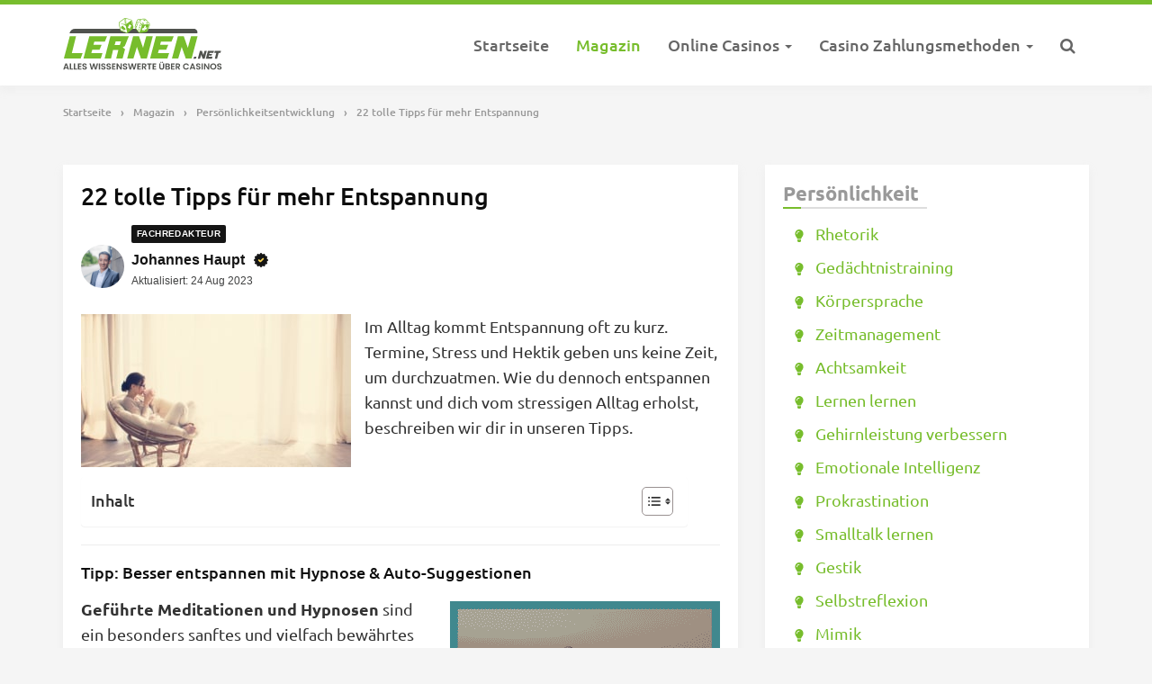

--- FILE ---
content_type: text/html; charset=UTF-8
request_url: https://www.lernen.net/artikel/entspannung-22-tipps-3938/
body_size: 30796
content:
<!DOCTYPE html>
<html lang="de-DE">
	<head>
		
<meta name='ir-site-verification-token' value='1068769098'>
		
		
		
        
		
		<meta charset="utf-8">
		<meta name="viewport" content="width=device-width, initial-scale=1.0, maximum-scale=5.0, user-scalable=yes"/>
		<meta http-equiv="X-UA-Compatible" content="IE=edge,chrome=1">
		<meta name="specificfeeds-verification-code" content="a9nNcVX1KFj4PMUXqCnU"/>
<meta name="google-site-verification" content="Sj7kq6kpuV1I9o7nxo-lZqlp0ushpDxc7uSsD3YO0xU" />
		<title>22 tolle Tipps für mehr Entspannung &#187; lernen.net</title><link rel="preload" data-rocket-preload as="image" href="https://www.lernen.net/wp-content/uploads/2018/05/storm-300x300.png" imagesrcset="https://www.lernen.net/wp-content/uploads/2018/05/storm-300x300.png 300w, https://www.lernen.net/wp-content/uploads/2018/05/storm-705x705.png 705w, https://www.lernen.net/wp-content/uploads/2018/05/storm-100x100.png 100w, https://www.lernen.net/wp-content/uploads/2018/05/storm-768x768.png 768w, https://www.lernen.net/wp-content/uploads/2018/05/storm.png 1400w" imagesizes="auto, (max-width: 300px) 100vw, 300px" fetchpriority="high">
		<meta name='robots' content='index, follow, max-image-preview:large, max-snippet:-1, max-video-preview:-1' />
	<style>img:is([sizes="auto" i], [sizes^="auto," i]) { contain-intrinsic-size: 3000px 1500px }</style>
	
	<!-- This site is optimized with the Yoast SEO plugin v23.0 - https://yoast.com/wordpress/plugins/seo/ -->
	<meta name="description" content="Warum Entspannung so wichtig für deine Gesundheit ist und die besten Tipps für mehr Gelassenheit in deinem Leben." />
	<link rel="canonical" href="https://www.lernen.net/artikel/entspannung-22-tipps-3938/" />
	<meta property="og:locale" content="de_DE" />
	<meta property="og:type" content="article" />
	<meta property="og:title" content="22 tolle Tipps für mehr Entspannung &#187; lernen.net" />
	<meta property="og:description" content="Warum Entspannung so wichtig für deine Gesundheit ist und die besten Tipps für mehr Gelassenheit in deinem Leben." />
	<meta property="og:url" content="https://www.lernen.net/artikel/entspannung-22-tipps-3938/" />
	<meta property="og:site_name" content="lernen.net" />
	<meta property="article:publisher" content="https://www.facebook.com/lernen.net/" />
	<meta property="article:published_time" content="2018-06-05T15:15:18+00:00" />
	<meta property="article:modified_time" content="2023-08-24T14:49:00+00:00" />
	<meta property="og:image" content="https://www.lernen.net/wp-content/uploads/2018/05/entspannung-feature-depo.jpg" />
	<meta property="og:image:width" content="2000" />
	<meta property="og:image:height" content="1333" />
	<meta property="og:image:type" content="image/jpeg" />
	<meta name="author" content="Johannes Haupt" />
	<meta name="twitter:card" content="summary_large_image" />
	<meta name="twitter:creator" content="@lernen_net" />
	<meta name="twitter:site" content="@lernen_net" />
	<meta name="twitter:label1" content="Verfasst von" />
	<meta name="twitter:data1" content="Johannes Haupt" />
	<meta name="twitter:label2" content="Geschätzte Lesezeit" />
	<meta name="twitter:data2" content="14 Minuten" />
	<script type="application/ld+json" class="yoast-schema-graph">{"@context":"https://schema.org","@graph":[{"@type":"Article","@id":"https://www.lernen.net/artikel/entspannung-22-tipps-3938/#article","isPartOf":{"@id":"https://www.lernen.net/artikel/entspannung-22-tipps-3938/"},"author":{"name":"Johannes Haupt","@id":"https://www.lernen.net/#/schema/person/8a74436c35787d1ecbc4b4b53d7d344d"},"headline":"22 tolle Tipps für mehr Entspannung","datePublished":"2018-06-05T15:15:18+00:00","dateModified":"2023-08-24T14:49:00+00:00","mainEntityOfPage":{"@id":"https://www.lernen.net/artikel/entspannung-22-tipps-3938/"},"wordCount":2270,"commentCount":2,"publisher":{"@id":"https://www.lernen.net/#organization"},"image":{"@id":"https://www.lernen.net/artikel/entspannung-22-tipps-3938/#primaryimage"},"thumbnailUrl":"https://www.lernen.net/wp-content/uploads/2018/05/entspannung-feature-depo.jpg","keywords":["Persönlichkeitsentwicklung"],"articleSection":["Artikel"],"inLanguage":"de-DE","potentialAction":[{"@type":"CommentAction","name":"Comment","target":["https://www.lernen.net/artikel/entspannung-22-tipps-3938/#respond"]}]},{"@type":"WebPage","@id":"https://www.lernen.net/artikel/entspannung-22-tipps-3938/","url":"https://www.lernen.net/artikel/entspannung-22-tipps-3938/","name":"22 tolle Tipps für mehr Entspannung &#187; lernen.net","isPartOf":{"@id":"https://www.lernen.net/#website"},"primaryImageOfPage":{"@id":"https://www.lernen.net/artikel/entspannung-22-tipps-3938/#primaryimage"},"image":{"@id":"https://www.lernen.net/artikel/entspannung-22-tipps-3938/#primaryimage"},"thumbnailUrl":"https://www.lernen.net/wp-content/uploads/2018/05/entspannung-feature-depo.jpg","datePublished":"2018-06-05T15:15:18+00:00","dateModified":"2023-08-24T14:49:00+00:00","description":"Warum Entspannung so wichtig für deine Gesundheit ist und die besten Tipps für mehr Gelassenheit in deinem Leben.","breadcrumb":{"@id":"https://www.lernen.net/artikel/entspannung-22-tipps-3938/#breadcrumb"},"inLanguage":"de-DE","potentialAction":[{"@type":"ReadAction","target":["https://www.lernen.net/artikel/entspannung-22-tipps-3938/"]}]},{"@type":"ImageObject","inLanguage":"de-DE","@id":"https://www.lernen.net/artikel/entspannung-22-tipps-3938/#primaryimage","url":"https://www.lernen.net/wp-content/uploads/2018/05/entspannung-feature-depo.jpg","contentUrl":"https://www.lernen.net/wp-content/uploads/2018/05/entspannung-feature-depo.jpg","width":2000,"height":1333,"caption":"Young woman at home sitting on modern chair in front of window relaxing in her lliving room reading book and drinking coffee or tea"},{"@type":"BreadcrumbList","@id":"https://www.lernen.net/artikel/entspannung-22-tipps-3938/#breadcrumb","itemListElement":[{"@type":"ListItem","position":1,"name":"Startseite","item":"https://www.lernen.net/"},{"@type":"ListItem","position":2,"name":"Magazin","item":"https://www.lernen.net/magazin/"},{"@type":"ListItem","position":3,"name":"Persönlichkeitsentwicklung","item":"https://www.lernen.net/tag/persoenlichkeitsentwicklung/"},{"@type":"ListItem","position":4,"name":"22 tolle Tipps für mehr Entspannung"}]},{"@type":"WebSite","@id":"https://www.lernen.net/#website","url":"https://www.lernen.net/","name":"lernen.net","description":"Fachdienst für Lernende","publisher":{"@id":"https://www.lernen.net/#organization"},"potentialAction":[{"@type":"SearchAction","target":{"@type":"EntryPoint","urlTemplate":"https://www.lernen.net/?s={search_term_string}"},"query-input":"required name=search_term_string"}],"inLanguage":"de-DE"},{"@type":"Organization","@id":"https://www.lernen.net/#organization","name":"lernen.net","url":"https://www.lernen.net/","logo":{"@type":"ImageObject","inLanguage":"de-DE","@id":"https://www.lernen.net/#/schema/logo/image/","url":"https://www.lernen.net/wp-content/uploads/2022/07/lernen-net-transparenz.png","contentUrl":"https://www.lernen.net/wp-content/uploads/2022/07/lernen-net-transparenz.png","width":1166,"height":200,"caption":"lernen.net"},"image":{"@id":"https://www.lernen.net/#/schema/logo/image/"},"sameAs":["https://www.facebook.com/lernen.net/","https://x.com/lernen_net"]},{"@type":"Person","@id":"https://www.lernen.net/#/schema/person/8a74436c35787d1ecbc4b4b53d7d344d","name":"Johannes Haupt","image":{"@type":"ImageObject","inLanguage":"de-DE","@id":"https://www.lernen.net/#/schema/person/image/","url":"https://secure.gravatar.com/avatar/30538f293e3f7bac7a662c8dfd0ca226b8b0c4019570d8bdcbd09d3569ef8200?s=96&d=mm&r=r","contentUrl":"https://secure.gravatar.com/avatar/30538f293e3f7bac7a662c8dfd0ca226b8b0c4019570d8bdcbd09d3569ef8200?s=96&d=mm&r=r","caption":"Johannes Haupt"},"description":"Johannes Haupt ist Chefredakteur von lernen.net und seit vielen Jahren in der digitalen Medienwelt zu Hause. Nach seinem Studium der Kommunikationswissenschaft in Köln und Münster absolvierte er ein Volontariat beim heise Zeitschriften Verlag in Hannover und war anschließend als Redaktionsleiter Online beim t3n Magazin tätig. Heute leitet er die Inhalte von lernen.net und bringt seine langjährige journalistische Erfahrung auch als Lehrbeauftragter an der TH Köln im Studiengang Online-Redaktion ein. In seinen Artikeln verbindet Johannes journalistische Präzision mit einem klaren Fokus auf Gaming, Gambling und digitale Trends. Er erklärt verständlich, worauf es bei Online-Casinos, Sportwetten und modernen Spielstrategien ankommt, und liefert Hintergrundwissen, das sowohl Einsteiger als auch erfahrene Spieler überzeugt. Durch seine Doppelrolle als Chefredakteur und Dozent verfügt Johannes über einen einzigartigen Mix aus Praxisnähe und akademischem Hintergrund. Damit garantiert er, dass die Inhalte von lernen.net nicht nur fundiert und transparent, sondern auch relevant und praxisorientiert sind.","url":"https://www.lernen.net/author/johannes/"}]}</script>
	<!-- / Yoast SEO plugin. -->


<link rel='dns-prefetch' href='//api-cdn.shutterstock.com' />
<link rel='dns-prefetch' href='//scripts.mediavine.com' />
<link rel='dns-prefetch' href='//www.lernen.net' />

<link rel="alternate" type="application/rss+xml" title="lernen.net &raquo; 22 tolle Tipps für mehr Entspannung Kommentar-Feed" href="https://www.lernen.net/artikel/entspannung-22-tipps-3938/feed/" />
<link rel='stylesheet' id='newfaq-content-frontend-css' href='https://www.lernen.net/wp-content/plugins/faq-content-webnow/newfaq-dist/blocks.style.build.css' type='text/css' media='all' />
<style id='wp-emoji-styles-inline-css' type='text/css'>

	img.wp-smiley, img.emoji {
		display: inline !important;
		border: none !important;
		box-shadow: none !important;
		height: 1em !important;
		width: 1em !important;
		margin: 0 0.07em !important;
		vertical-align: -0.1em !important;
		background: none !important;
		padding: 0 !important;
	}
</style>
<style id='classic-theme-styles-inline-css' type='text/css'>
/*! This file is auto-generated */
.wp-block-button__link{color:#fff;background-color:#32373c;border-radius:9999px;box-shadow:none;text-decoration:none;padding:calc(.667em + 2px) calc(1.333em + 2px);font-size:1.125em}.wp-block-file__button{background:#32373c;color:#fff;text-decoration:none}
</style>
<link rel='stylesheet' id='shutterstock-block-block-editor-shutterstock-ui-css-css' href='https://api-cdn.shutterstock.com/2.0.2/static/css/sstk-widget.css?ver=6.8.2' type='text/css' media='all' />
<style id='global-styles-inline-css' type='text/css'>
:root{--wp--preset--aspect-ratio--square: 1;--wp--preset--aspect-ratio--4-3: 4/3;--wp--preset--aspect-ratio--3-4: 3/4;--wp--preset--aspect-ratio--3-2: 3/2;--wp--preset--aspect-ratio--2-3: 2/3;--wp--preset--aspect-ratio--16-9: 16/9;--wp--preset--aspect-ratio--9-16: 9/16;--wp--preset--color--black: #000000;--wp--preset--color--cyan-bluish-gray: #abb8c3;--wp--preset--color--white: #ffffff;--wp--preset--color--pale-pink: #f78da7;--wp--preset--color--vivid-red: #cf2e2e;--wp--preset--color--luminous-vivid-orange: #ff6900;--wp--preset--color--luminous-vivid-amber: #fcb900;--wp--preset--color--light-green-cyan: #7bdcb5;--wp--preset--color--vivid-green-cyan: #00d084;--wp--preset--color--pale-cyan-blue: #8ed1fc;--wp--preset--color--vivid-cyan-blue: #0693e3;--wp--preset--color--vivid-purple: #9b51e0;--wp--preset--gradient--vivid-cyan-blue-to-vivid-purple: linear-gradient(135deg,rgba(6,147,227,1) 0%,rgb(155,81,224) 100%);--wp--preset--gradient--light-green-cyan-to-vivid-green-cyan: linear-gradient(135deg,rgb(122,220,180) 0%,rgb(0,208,130) 100%);--wp--preset--gradient--luminous-vivid-amber-to-luminous-vivid-orange: linear-gradient(135deg,rgba(252,185,0,1) 0%,rgba(255,105,0,1) 100%);--wp--preset--gradient--luminous-vivid-orange-to-vivid-red: linear-gradient(135deg,rgba(255,105,0,1) 0%,rgb(207,46,46) 100%);--wp--preset--gradient--very-light-gray-to-cyan-bluish-gray: linear-gradient(135deg,rgb(238,238,238) 0%,rgb(169,184,195) 100%);--wp--preset--gradient--cool-to-warm-spectrum: linear-gradient(135deg,rgb(74,234,220) 0%,rgb(151,120,209) 20%,rgb(207,42,186) 40%,rgb(238,44,130) 60%,rgb(251,105,98) 80%,rgb(254,248,76) 100%);--wp--preset--gradient--blush-light-purple: linear-gradient(135deg,rgb(255,206,236) 0%,rgb(152,150,240) 100%);--wp--preset--gradient--blush-bordeaux: linear-gradient(135deg,rgb(254,205,165) 0%,rgb(254,45,45) 50%,rgb(107,0,62) 100%);--wp--preset--gradient--luminous-dusk: linear-gradient(135deg,rgb(255,203,112) 0%,rgb(199,81,192) 50%,rgb(65,88,208) 100%);--wp--preset--gradient--pale-ocean: linear-gradient(135deg,rgb(255,245,203) 0%,rgb(182,227,212) 50%,rgb(51,167,181) 100%);--wp--preset--gradient--electric-grass: linear-gradient(135deg,rgb(202,248,128) 0%,rgb(113,206,126) 100%);--wp--preset--gradient--midnight: linear-gradient(135deg,rgb(2,3,129) 0%,rgb(40,116,252) 100%);--wp--preset--font-size--small: 13px;--wp--preset--font-size--medium: 20px;--wp--preset--font-size--large: 36px;--wp--preset--font-size--x-large: 42px;--wp--preset--spacing--20: 0.44rem;--wp--preset--spacing--30: 0.67rem;--wp--preset--spacing--40: 1rem;--wp--preset--spacing--50: 1.5rem;--wp--preset--spacing--60: 2.25rem;--wp--preset--spacing--70: 3.38rem;--wp--preset--spacing--80: 5.06rem;--wp--preset--shadow--natural: 6px 6px 9px rgba(0, 0, 0, 0.2);--wp--preset--shadow--deep: 12px 12px 50px rgba(0, 0, 0, 0.4);--wp--preset--shadow--sharp: 6px 6px 0px rgba(0, 0, 0, 0.2);--wp--preset--shadow--outlined: 6px 6px 0px -3px rgba(255, 255, 255, 1), 6px 6px rgba(0, 0, 0, 1);--wp--preset--shadow--crisp: 6px 6px 0px rgba(0, 0, 0, 1);}:where(.is-layout-flex){gap: 0.5em;}:where(.is-layout-grid){gap: 0.5em;}body .is-layout-flex{display: flex;}.is-layout-flex{flex-wrap: wrap;align-items: center;}.is-layout-flex > :is(*, div){margin: 0;}body .is-layout-grid{display: grid;}.is-layout-grid > :is(*, div){margin: 0;}:where(.wp-block-columns.is-layout-flex){gap: 2em;}:where(.wp-block-columns.is-layout-grid){gap: 2em;}:where(.wp-block-post-template.is-layout-flex){gap: 1.25em;}:where(.wp-block-post-template.is-layout-grid){gap: 1.25em;}.has-black-color{color: var(--wp--preset--color--black) !important;}.has-cyan-bluish-gray-color{color: var(--wp--preset--color--cyan-bluish-gray) !important;}.has-white-color{color: var(--wp--preset--color--white) !important;}.has-pale-pink-color{color: var(--wp--preset--color--pale-pink) !important;}.has-vivid-red-color{color: var(--wp--preset--color--vivid-red) !important;}.has-luminous-vivid-orange-color{color: var(--wp--preset--color--luminous-vivid-orange) !important;}.has-luminous-vivid-amber-color{color: var(--wp--preset--color--luminous-vivid-amber) !important;}.has-light-green-cyan-color{color: var(--wp--preset--color--light-green-cyan) !important;}.has-vivid-green-cyan-color{color: var(--wp--preset--color--vivid-green-cyan) !important;}.has-pale-cyan-blue-color{color: var(--wp--preset--color--pale-cyan-blue) !important;}.has-vivid-cyan-blue-color{color: var(--wp--preset--color--vivid-cyan-blue) !important;}.has-vivid-purple-color{color: var(--wp--preset--color--vivid-purple) !important;}.has-black-background-color{background-color: var(--wp--preset--color--black) !important;}.has-cyan-bluish-gray-background-color{background-color: var(--wp--preset--color--cyan-bluish-gray) !important;}.has-white-background-color{background-color: var(--wp--preset--color--white) !important;}.has-pale-pink-background-color{background-color: var(--wp--preset--color--pale-pink) !important;}.has-vivid-red-background-color{background-color: var(--wp--preset--color--vivid-red) !important;}.has-luminous-vivid-orange-background-color{background-color: var(--wp--preset--color--luminous-vivid-orange) !important;}.has-luminous-vivid-amber-background-color{background-color: var(--wp--preset--color--luminous-vivid-amber) !important;}.has-light-green-cyan-background-color{background-color: var(--wp--preset--color--light-green-cyan) !important;}.has-vivid-green-cyan-background-color{background-color: var(--wp--preset--color--vivid-green-cyan) !important;}.has-pale-cyan-blue-background-color{background-color: var(--wp--preset--color--pale-cyan-blue) !important;}.has-vivid-cyan-blue-background-color{background-color: var(--wp--preset--color--vivid-cyan-blue) !important;}.has-vivid-purple-background-color{background-color: var(--wp--preset--color--vivid-purple) !important;}.has-black-border-color{border-color: var(--wp--preset--color--black) !important;}.has-cyan-bluish-gray-border-color{border-color: var(--wp--preset--color--cyan-bluish-gray) !important;}.has-white-border-color{border-color: var(--wp--preset--color--white) !important;}.has-pale-pink-border-color{border-color: var(--wp--preset--color--pale-pink) !important;}.has-vivid-red-border-color{border-color: var(--wp--preset--color--vivid-red) !important;}.has-luminous-vivid-orange-border-color{border-color: var(--wp--preset--color--luminous-vivid-orange) !important;}.has-luminous-vivid-amber-border-color{border-color: var(--wp--preset--color--luminous-vivid-amber) !important;}.has-light-green-cyan-border-color{border-color: var(--wp--preset--color--light-green-cyan) !important;}.has-vivid-green-cyan-border-color{border-color: var(--wp--preset--color--vivid-green-cyan) !important;}.has-pale-cyan-blue-border-color{border-color: var(--wp--preset--color--pale-cyan-blue) !important;}.has-vivid-cyan-blue-border-color{border-color: var(--wp--preset--color--vivid-cyan-blue) !important;}.has-vivid-purple-border-color{border-color: var(--wp--preset--color--vivid-purple) !important;}.has-vivid-cyan-blue-to-vivid-purple-gradient-background{background: var(--wp--preset--gradient--vivid-cyan-blue-to-vivid-purple) !important;}.has-light-green-cyan-to-vivid-green-cyan-gradient-background{background: var(--wp--preset--gradient--light-green-cyan-to-vivid-green-cyan) !important;}.has-luminous-vivid-amber-to-luminous-vivid-orange-gradient-background{background: var(--wp--preset--gradient--luminous-vivid-amber-to-luminous-vivid-orange) !important;}.has-luminous-vivid-orange-to-vivid-red-gradient-background{background: var(--wp--preset--gradient--luminous-vivid-orange-to-vivid-red) !important;}.has-very-light-gray-to-cyan-bluish-gray-gradient-background{background: var(--wp--preset--gradient--very-light-gray-to-cyan-bluish-gray) !important;}.has-cool-to-warm-spectrum-gradient-background{background: var(--wp--preset--gradient--cool-to-warm-spectrum) !important;}.has-blush-light-purple-gradient-background{background: var(--wp--preset--gradient--blush-light-purple) !important;}.has-blush-bordeaux-gradient-background{background: var(--wp--preset--gradient--blush-bordeaux) !important;}.has-luminous-dusk-gradient-background{background: var(--wp--preset--gradient--luminous-dusk) !important;}.has-pale-ocean-gradient-background{background: var(--wp--preset--gradient--pale-ocean) !important;}.has-electric-grass-gradient-background{background: var(--wp--preset--gradient--electric-grass) !important;}.has-midnight-gradient-background{background: var(--wp--preset--gradient--midnight) !important;}.has-small-font-size{font-size: var(--wp--preset--font-size--small) !important;}.has-medium-font-size{font-size: var(--wp--preset--font-size--medium) !important;}.has-large-font-size{font-size: var(--wp--preset--font-size--large) !important;}.has-x-large-font-size{font-size: var(--wp--preset--font-size--x-large) !important;}
:where(.wp-block-post-template.is-layout-flex){gap: 1.25em;}:where(.wp-block-post-template.is-layout-grid){gap: 1.25em;}
:where(.wp-block-columns.is-layout-flex){gap: 2em;}:where(.wp-block-columns.is-layout-grid){gap: 2em;}
:root :where(.wp-block-pullquote){font-size: 1.5em;line-height: 1.6;}
</style>
<link rel='stylesheet' id='shutterstock-css' href='https://www.lernen.net/wp-content/plugins/shutterstock/public/css/shutterstock-public.css?ver=1.3.12' type='text/css' media='all' />
<link rel='stylesheet' id='wp-postratings-css' href='https://www.lernen.net/wp-content/plugins/wp-postratings/css/postratings-css.css?ver=1.91.1' type='text/css' media='all' />
<link rel='stylesheet' id='mc4wp-form-themes-css' href='https://www.lernen.net/wp-content/plugins/mailchimp-for-wp/assets/css/form-themes.css?ver=4.9.11' type='text/css' media='all' />
<link rel='stylesheet' id='ez-toc-css' href='https://www.lernen.net/wp-content/plugins/easy-table-of-contents/assets/css/screen.min.css?ver=2.0.65' type='text/css' media='all' />
<style id='ez-toc-inline-css' type='text/css'>
div#ez-toc-container .ez-toc-title {font-size: 100%;}div#ez-toc-container .ez-toc-title {font-weight: 500;}div#ez-toc-container ul li {font-size: 100%;}div#ez-toc-container ul li {font-weight: 500;}div#ez-toc-container nav ul ul li {font-size: 90%;}div#ez-toc-container {background: #fff;border: 1px solid #ffffff;width: 95%;}div#ez-toc-container p.ez-toc-title , #ez-toc-container .ez_toc_custom_title_icon , #ez-toc-container .ez_toc_custom_toc_icon {color: #333333;}div#ez-toc-container ul.ez-toc-list a {color: #77bd2c;}div#ez-toc-container ul.ez-toc-list a:hover {color: #77bd2c;}div#ez-toc-container ul.ez-toc-list a:visited {color: #77bd2c;}
</style>
<link rel='stylesheet' id='font-awesome-css' href='https://www.lernen.net/wp-content/themes/lesen.net/_/css/font-awesome.min.css?ver=6.8.2' type='text/css' media='all' />
<link rel='stylesheet' id='theme-css' href='https://www.lernen.net/wp-content/themes/lesen.net/style.css?ver=6.8.2' type='text/css' media='all' />
<link rel='stylesheet' id='lightbox-css' href='https://www.lernen.net/wp-content/themes/lesen.net/_/css/lightbox.css?ver=6.8.2' type='text/css' media='all' />
<link rel='stylesheet' id='tablepress-default-css' href='https://www.lernen.net/wp-content/tablepress-combined.min.css?ver=28' type='text/css' media='all' />
<link rel='stylesheet' id='tablepress-responsive-tables-css' href='https://www.lernen.net/wp-content/plugins/tablepress-responsive-tables/css/tablepress-responsive.min.css?ver=1.8' type='text/css' media='all' />
<link rel='stylesheet' id='brand-management-public-css' href='https://www.lernen.net/wp-content/plugins/brand-management-plugin/public/css/brand-management-public.css?ver=6.8.2' type='text/css' media='screen' />
<link rel='stylesheet' id='hub-widget-plugin-css' href='https://www.lernen.net/wp-content/plugins/hub-widgets/includes/css/hub-widgets-css.min.css?ver=1.0.0' type='text/css' media='all' />
<script type="text/javascript" src="https://api-cdn.shutterstock.com/2.0.2/static/js/sstk-widget.js?ver=6.8.2" id="shutterstock-block-block-editor-shuttestock-ui-js-js"></script>
<script type="text/javascript" async="async" data-noptimize="1" data-cfasync="false" src="https://scripts.mediavine.com/tags/lernen.js?ver=6.8.2" id="mv-script-wrapper-js"></script>
<script type="text/javascript" src="https://www.lernen.net/wp-includes/js/jquery/jquery.min.js?ver=3.7.1" id="jquery-core-js"></script>
<script type="text/javascript" src="https://www.lernen.net/wp-includes/js/jquery/jquery-migrate.min.js?ver=3.4.1" id="jquery-migrate-js"></script>
<script type="text/javascript" src="https://www.lernen.net/wp-content/plugins/shutterstock/public/js/shutterstock-public.js?ver=1.3.12" id="shutterstock-js"></script>
<script type="text/javascript" id="brand-management-ajax-handler-js-extra">
/* <![CDATA[ */
var likes_handler = {"id":"1","url":"https:\/\/www.lernen.net\/wp-admin\/admin-ajax.php","nonce":"ac968bcf3c","fail_text":"Sie haben schon abgestimmt","partner_label_css_url":"\/wp-content\/plugins\/brand-management-plugin\/public\/css\/bm-partner-label.css","black_friday_deal_css_url":"\/wp-content\/plugins\/brand-management-plugin\/public\/css\/bm-black-friday-deal.css"};
/* ]]> */
</script>
<link rel="https://api.w.org/" href="https://www.lernen.net/wp-json/" /><link rel="alternate" title="JSON" type="application/json" href="https://www.lernen.net/wp-json/wp/v2/posts/3938" /><link rel='shortlink' href='https://www.lernen.net/?p=3938' />
<link rel="alternate" title="oEmbed (JSON)" type="application/json+oembed" href="https://www.lernen.net/wp-json/oembed/1.0/embed?url=https%3A%2F%2Fwww.lernen.net%2Fartikel%2Fentspannung-22-tipps-3938%2F" />
<link rel="alternate" title="oEmbed (XML)" type="text/xml+oembed" href="https://www.lernen.net/wp-json/oembed/1.0/embed?url=https%3A%2F%2Fwww.lernen.net%2Fartikel%2Fentspannung-22-tipps-3938%2F&#038;format=xml" />
<style type="text/css">.aawp .aawp-tb__row--highlight{background-color:#256aaf;}.aawp .aawp-tb__row--highlight{color:#fff;}.aawp .aawp-tb__row--highlight a{color:#fff;}</style><!-- Related Posts for WP Premium CSS -->
<style type='text/css'>
.rp4wp-related-posts { width:100%; overflow:hidden;}ul.rp4wp-posts-list {width:100%; margin:0 !important; padding:0 !important; list-style:none !important; float:left;}ul.rp4wp-posts-list .rp4wp-col {width:100% !important;margin-bottom:30px !important;list-style:none !important;box-sizing:border-box;overflow:hidden;float:left;}.rp4wp_component_wrapper {width:100% !important;float:left;}.rp4wp_component {width:100% !important;padding:0 0 5% !important;box-sizing:border-box;float:left;overflow:hidden !important;}.rp4wp_component a {border:0 !important;}.rp4wp_component_image a {display:block; height:100% !important;} .rp4wp_component_image img {width:100% !important;height:100% !important;}.rp4wp_component_title a {text-decoration:none !important; font-weight:bold; border:0 !important;}@media (min-width: 768px) {ul.rp4wp-posts-list .rp4wp-col {width:34.333333333333% !important;padding:0 2% !important;}ul.rp4wp-posts-list .rp4wp-col-first {width:32.333333333333% !important;padding-left:0 !important;padding-right:2% !important;}ul.rp4wp-posts-list .rp4wp-col-last {width:32.333333333333% !important;padding-right:0 !important;padding-left:2% !important;}.rp4wp_component_wrapper {width:50% !important;}.rp4wp_component_wrapper_left {padding-right:5% !important;}.rp4wp_component_wrapper_right {padding-left:5% !important;}}.rp4wp_component_2{height:40% !important;}.rp4wp_component_3{height:20% !important;}
</style>
<link rel="shortcut icon" href="https://www.lernen.net/wp-content/uploads/2017/08/favicon.ico" type="image/x-icon" />    <script type="text/javascript">
        var ajaxurl = 'https://www.lernen.net/wp-admin/admin-ajax.php';
    </script>
    <style type="text/css" id="tve_global_variables">:root{--tcb-background-author-image:url(https://secure.gravatar.com/avatar/30538f293e3f7bac7a662c8dfd0ca226b8b0c4019570d8bdcbd09d3569ef8200?s=256&d=mm&r=r);--tcb-background-user-image:url();--tcb-background-featured-image-thumbnail:url(https://www.lernen.net/wp-content/uploads/2018/05/entspannung-feature-depo.jpg);}</style><style type="text/css" id="thrive-default-styles"></style>		<style type="text/css" id="wp-custom-css">
			/* REMOVE TILES */
@media (max-width: 576px) {
    body { background: #fff; }
    body .tiles,
    body #sidebar .widget { background: none; padding: 0 0 10px 0; margin: 30px 0; box-shadow: none !important; border-bottom: 1px solid #eee;}
}

/* NEW FONT SIZES */
@media(max-width: 767px) {
    html { font-size: 17px; }
}

@media (min-width: 768px) and (max-width: 991px) {
    html { font-size: 17px; }
}

@media (min-width: 992px) and (max-width: 1199px) {
    html { font-size: 18px; }
}

@media(min-width: 1200px) {
    html { font-size: 18px; }
}

body { line-height: 1.6; }
p, ul, ol { margin-bottom: 1rem; }
h1, h2, h3, h4, h5, h6 { margin-bottom: 1rem; }

h1, .h1 { font-size: 1.5rem; }
h2, .h2 { font-size: 1.25rem; }
h3, .h3 { font-size: 1.125rem; }
h4, .h4,
h5, .h5,
h6, .h6 { font-size: 1rem; }
article.ebook-small .price span,
article.type-ebook .price span { font-size: 0.875rem; }
article.ebook-small h2 { margin-bottom: 0.5rem; }
.post-small .post-header h2 { margin: 0 0 0.5rem 0; }
#ratgeber .list-ratgeber { font-size: 0.875rem; }
#ratgeber .list-ratgeber li { margin-top: 0.5rem; }
#navigation .navbar .navbar-nav > li > a { font-size: 1rem; }
.media-left,
.media > .pull-left { padding-right: 1rem; }
#sidebar .widget_blog_posts .media-heading,
#sidebar .widget_highlight_post .media-heading { font-size: 0.875rem; }
#footer { line-height: 1.6; }
blockquote { font-size: 1rem; }
.post-media .media-object { max-width: 6rem; }

body h1, body h2, body h3 {
    color: #0d0d0d;
}


@media only screen and (min-width: 768px) {
  .col-sm-8 {
    max-width: calc(100% - 330px);
  }
  .col-sm-4 {
    min-width: 330px;
  }
}
@media only screen and (max-width: 359px) {
    .container {
  padding-left: 0px !important;
  padding-right: 0px !important;
}
.row {
  margin-left: 0px !important;
  margin-right: 0px !important;
}
.col-sm-8 {
  padding-left: 0px !important;
  padding-right: 0px !important;
}
.tiles {
  padding-left: 10px !important;
  padding-right: 10px !important;
}
  }

#ftwp-container-outer { min-height: 44px }

p:empty { padding: 0;
    margin: 0;
    line-height: 0; }


@media (max-width: 576px) {
    .alignleft,
    .aligncenter,
    .alignright,
    .alignnone {
        float: none !important;
        display: block !important;
        margin: 0 auto 10px auto !important;
    }
}

@media (min-width: 767px) and (max-width: 991px) {
    .alignleft,
    .aligncenter,
    .alignright,
    .alignnone {
        float: none !important;
        display: block !important;
        margin: 0 auto 10px auto !important; 
    }
}

/* Start of Mediavine CSS */

/* Mediavine sidebar fix */

@media only screen and (min-width: 992px) {
    #main > .container > .row > .col-md-8 {
        max-width: calc(100% - 330px);
    }
    #main > .container > .row > .col-md-4 {
        min-width: 330px;
    }
}

/* end fix */

#footer_branding {
    text-align: left !important;
}

@media only screen and (max-width: 359px) {
        li .mv-ad-box {
            min-width:300px!important;
            margin-left:-40px!important;
    }
        .col-md-8 {
            padding-left: 0px !important;
            padding-right: 0px !important;
    }
        .navbar-header {
            margin-left: 0px !important;
            margin-right: 0px !important;
    }
}

/* End of Mediavine CSS */


#ftwp-container-outer { min-height: 44px }

p:empty { padding: 0;
    margin: 0;
    line-height: 0; }


@media (max-width: 576px) {
    .alignleft,
    .aligncenter,
    .alignright,
    .alignnone {
        float: none !important;
        display: block !important;
        margin: 0 auto 10px auto !important;  
    }
}

@media (min-width: 767px) and (max-width: 991px) {
    .alignleft,
    .aligncenter,
    .alignright,
    .alignnone {
        float: none !important;
        display: block !important;
        margin: 0 auto 10px auto !important; 
    }
}

.page-template-sidebar-right .toplist-lernennet__offer {
    grid-template-columns: 166px auto 200px !important;
}

@media screen and (max-width: 989px)
{
body.page-template-sidebar-right .toplist-lernennet__wrapper .toplist-lernennet__offer {
        grid-template-columns: inherit !important;
    }
}

#breadcrumbs p {
	font-size: 12px;
	line-height: 20px;
}
footer#footer .footer-logo img {
	width: 200px !important;
}

#main .container > br {
	display: none;
}


@media (min-width: 768px) {
    #navigation .navbar-brand-logo img {
        height: 60px !important;
    }
}

@media (max-width: 767px) {
    #navigation .navbar-brand-logo img {
        height: 50px !important;
    }
}

@media (min-width: 768px) {
    #navigation .navbar-brand {
        margin: 15px 0 !important;
    }
}

@media (max-width: 767px) {
    #navigation .navbar-brand {
        margin: 5px 0 !important;
    }
}		</style>
				
		<script>(function() {
		  var _fbq = window._fbq || (window._fbq = []);

		  if (!_fbq.loaded) {

			var fbds = document.createElement('script');

			fbds.async = true;

			fbds.src = '//connect.facebook.net/en_US/fbds.js';

			var s = document.getElementsByTagName('script')[0];

			s.parentNode.insertBefore(fbds, s);

			_fbq.loaded = true;

		  }

		  _fbq.push(['addPixelId', '611591735652238']);

		})();

		window._fbq = window._fbq || [];

		window._fbq.push(['track', 'PixelInitialized', {}]);
		</script>
		<noscript><img height="1" width="1" alt="" style="display:none" src="https://www.facebook.com/tr?id=611591735652238&amp;ev=PixelInitialized" /></noscript>
		
		
<!-- Google tag (gtag.js) -->
<script async src="https://www.googletagmanager.com/gtag/js?id=G-2EZ22YTF93"></script>
<script>
  window.dataLayer = window.dataLayer || [];
  function gtag(){dataLayer.push(arguments);}
  gtag('js', new Date());

  gtag('config', 'G-2EZ22YTF93');
</script>

		
	</head>
	
	<body class="wp-singular post-template-default single single-post postid-3938 single-format-standard wp-theme-lesennet aawp-custom chrome osx bm-tiny">
		<!--[if lt IE 8]>
			<p class="browserupgrade"><i class="glyphicon glyphicon-warning-sign"></i> 
				Sie verwenden einen <strong>veralteten</strong> Internet-Browser. Bitte laden Sie sich eine aktuelle Version von <a href="http://browsehappy.com/" target="_blank" rel="nofollow">browsehappy.com</a> um die Seite fehlerfrei zu verwenden.
			</p>
		<![endif]-->
		
		<a href="#content" class="sr-only sr-only-focusable">Skip to main content</a>
		<div id="wrapper-fluid">
						
				
			<header id="header" class="" role="banner">
					<nav id="navigation" role="navigation" class="">
		<div class="navbar navbar-xcore navbar-4-8 navbar-hover">
			<div class="container">
				<div class="navbar-header">
					<button type="button" class="navbar-toggle" data-toggle="collapse" data-target=".navbar-collapse">
						<span class="sr-only">Toggle navigation</span>
						<span class="icon-bar"></span>
						<span class="icon-bar"></span>
						<span class="icon-bar"></span>
					</button>
					<a href="https://www.lernen.net" title="lernen.net" class="navbar-brand navbar-brand-logo">
						<img src="https://www.lernen.net/wp-content/uploads/2025/10/Lerrner-6.svg" width="0" height="0" alt="" class="img-responsive skip-lazy" />					</a>
				</div>
				<div class="collapse navbar-collapse">
					<ul class="nav navbar-nav navbar-right navbar-search hidden-xs">
						
						<li class="menu-item dropdown">
							<a class="dropdown-toggle" type="button" id="navbarSearchDropdown" data-toggle="dropdown" aria-haspopup="true" aria-expanded="true">
								<i class="fa fa-search"></i>
								<div class="dropdown-menu" aria-labelledby="navbarSearchDropdown" onClick="javascript:void(0);">
									<form role="search" method="get" id="searchform" class="searchform" action="https://www.lernen.net">
	<div class="input-group">
		<input type="text" class="form-control" name="s" id="name" placeholder="Suche nach" value="">
		<span class="input-group-btn">
			<button type="submit" class="btn btn-default"><span class="glyphicon glyphicon-search"></span></button>
		</span>
	</div>
</form>								</div>
							</a>
						</li>
					</ul>

					<ul id="menu-oberes-menue" class="nav navbar-nav navbar-right"><li id="menu-item-18" class="menu-item menu-item-type-custom menu-item-object-custom menu-item-home"><a href="https://www.lernen.net/">Startseite</a></li>
<li id="menu-item-389" class="menu-item menu-item-type-post_type menu-item-object-page current_page_parent"><a href="https://www.lernen.net/magazin/">Magazin</a></li>
<li id="menu-item-31494" class="dropdown menu-item menu-item-type-post_type menu-item-object-page menu-item-home menu-item-has-children"><a href="https://www.lernen.net/" class="dropdown-toggle" >Online Casinos <b class="caret"></b></a>
<ul class="dropdown-menu">
	<li id="menu-item-31495" class="menu-item menu-item-type-post_type menu-item-object-page"><a href="https://www.lernen.net/casinos/neu/">Neue Online Casinos</a></li>
	<li id="menu-item-31496" class="menu-item menu-item-type-post_type menu-item-object-page"><a href="https://www.lernen.net/casinos/ohne-limit/">Casinos ohne Limit</a></li>
	<li id="menu-item-31497" class="menu-item menu-item-type-post_type menu-item-object-page"><a href="https://www.lernen.net/casinos/casinos-ohne-deutsche-lizenz/">Casinos ohne deutsche Lizenz</a></li>
	<li id="menu-item-33205" class="menu-item menu-item-type-custom menu-item-object-custom"><a href="https://www.lernen.net/casinos/mit-echtgeld/">Echtgeld Casinos</a></li>
	<li id="menu-item-31900" class="menu-item menu-item-type-post_type menu-item-object-page"><a href="https://www.lernen.net/casinos/ohne-verifizierung/">Casinos ohne Verifizierung</a></li>
	<li id="menu-item-31901" class="menu-item menu-item-type-post_type menu-item-object-page"><a href="https://www.lernen.net/casinos/mit-paypal/">Online Casinos mit Paypal</a></li>
	<li id="menu-item-31902" class="menu-item menu-item-type-post_type menu-item-object-page"><a href="https://www.lernen.net/casinos/mit-schneller-auszahlung/">Casinos mit schneller Auszahlung</a></li>
	<li id="menu-item-31941" class="menu-item menu-item-type-post_type menu-item-object-page"><a href="https://www.lernen.net/casinos/ohne-oasis/">Online Casino ohne Oasis</a></li>
	<li id="menu-item-32200" class="menu-item menu-item-type-post_type menu-item-object-page"><a href="https://www.lernen.net/casinos/ohne-5-sekunden-regel/">Casinos ohne 5 Sekunden Regel</a></li>
</ul>
</li>
<li id="menu-item-34917" class="dropdown menu-item menu-item-type-custom menu-item-object-custom menu-item-has-children"><a href="#" class="dropdown-toggle" >Casino Zahlungsmethoden <b class="caret"></b></a>
<ul class="dropdown-menu">
	<li id="menu-item-34918" class="menu-item menu-item-type-post_type menu-item-object-page"><a href="https://www.lernen.net/paysafecard-casinos/">Paysafecard Casinos</a></li>
</ul>
</li>
</ul>
					<form class="navbar-form navbar-right searchform hidden-lg hidden-md hidden-sm" action="https://www.lernen.net">
    <div class="input-group">
        <input type="text" class="form-control" name="s" id="name" placeholder="Suche nach">
		<span class="input-group-btn">
			<button type="submit" class="btn btn-default"><span class="glyphicon glyphicon-search"></span></button>
		</span>
    </div>
</form>				</div>
			</div>
		</div>
	</nav>
			

			</header>
			
			
						
				<section id="breadcrumbs" class="">
		<div class="container">
			
					<p><span><span><a href="https://www.lernen.net/">Startseite</a></span> › <span><a href="https://www.lernen.net/magazin/">Magazin</a></span> › <span><a href="https://www.lernen.net/tag/persoenlichkeitsentwicklung/">Persönlichkeitsentwicklung</a></span> › <span class="breadcrumb_last" aria-current="page">22 tolle Tipps für mehr Entspannung</span></span></p>				
		</div>
	</section>
	
<div id="main" class="">
	<div class="container">
		

		<div class="row">
			
			<br />

			<div class="col-md-8">
				<div id="content">
												<div class="tiles">
								<article class="post-3938 post type-post status-publish format-standard has-post-thumbnail hentry category-artikel tag-persoenlichkeitsentwicklung mv-content-wrapper" role="article">
									<h1>22 tolle Tipps für mehr Entspannung</h1>

									

	<p class="post-meta">
					<span class="post-meta-author">
				<div class="author-info--container content-written">
			<a class="author-link" href="https://www.lernen.net/author/johannes/" rel="author">
			<img src="https://www.lernen.net/wp-content/uploads/2020/07/johannes-gross.png" class="user-avatar-inline"  alt="Johannes Haupt" width="200px" />
		</a>
		<div class="author-info">
		<!--<div class="author-info--label"></div>-->
		<div class="author-info--label">Fachredakteur</div>
		<div class="author-info--name--container">
			<a class="author-link" href="https://www.lernen.net/author/johannes/" rel="author">Johannes Haupt</a>
			<div class="author-info--badge">
				<svg width="16" height="16" viewBox="0 0 16 16" fill="none" xmlns="http://www.w3.org/2000/svg">
					<circle cx="8" cy="8" r="5" fill="#F9D453"></circle>
					<path d="M15.6425 7.27731L14.9024 6.72269C14.5828 6.47059 14.4651 6.03361 14.6165 5.66387L14.9697 4.80672C15.1883 4.2521 14.8351 3.64706 14.2464 3.56303L13.3213 3.44538C12.9176 3.39496 12.5981 3.07563 12.5476 2.67227L12.4299 1.7479C12.3458 1.15966 11.7403 0.806723 11.1852 1.02521L10.3274 1.37815C9.95735 1.52941 9.52003 1.41176 9.26774 1.09244L8.69586 0.352941C8.34264 -0.117647 7.61939 -0.117647 7.26617 0.352941L6.72794 1.10924C6.47564 1.42857 6.03833 1.54622 5.66829 1.39496L4.81048 1.02521C4.25542 0.806723 3.64991 1.15966 3.56581 1.7479L3.44807 2.67227C3.39761 3.07563 3.07803 3.39496 2.67436 3.44538L1.74926 3.56303C1.16057 3.64706 0.807353 4.2521 1.02601 4.80672L1.37923 5.66387C1.53061 6.03361 1.41287 6.47059 1.09329 6.72269L0.353217 7.29412C-0.117739 7.64706 -0.117739 8.36975 0.353217 8.72269L1.11011 9.27731C1.42969 9.52941 1.54743 9.96639 1.39605 10.3361L1.02601 11.1933C0.807353 11.7479 1.16057 12.3529 1.74926 12.437L2.67436 12.5546C3.07803 12.605 3.39761 12.9244 3.44807 13.3277L3.56581 14.2521C3.64991 14.8403 4.25542 15.1933 4.81048 14.9748L5.66829 14.6218C6.03833 14.4706 6.47564 14.5882 6.72794 14.9076L7.29981 15.6471C7.65303 16.1176 8.37629 16.1176 8.7295 15.6471L9.30138 14.9076C9.55367 14.5882 9.99099 14.4706 10.361 14.6218L11.2188 14.9748C11.7739 15.1933 12.3794 14.8403 12.4635 14.2521L12.5812 13.3277C12.6317 12.9244 12.9513 12.605 13.355 12.5546L14.2801 12.437C14.8687 12.3529 15.222 11.7479 15.0033 11.1933L14.6501 10.3361C14.4987 9.96639 14.6164 9.52941 14.936 9.27731L15.6761 8.70588C16.1134 8.35294 16.1134 7.64706 15.6425 7.27731ZM10.9161 7.09244L7.87169 10.1345C7.70349 10.3025 7.48483 10.3866 7.24936 10.3866C7.01388 10.3866 6.79522 10.3025 6.62702 10.1345L5.09641 8.60504C4.76002 8.26891 4.76002 7.71429 5.09641 7.37815C5.43281 7.04202 5.98787 7.04202 6.32426 7.37815L7.23254 8.28571L9.68823 5.86555C10.0246 5.52941 10.5797 5.52941 10.9161 5.86555C11.2525 6.20168 11.2525 6.7563 10.9161 7.09244Z" fill="#151515"></path>
				</svg>
			</div>
		</div>
				<div class="author-info--last-updated">
			<span>Aktualisiert:</span>
			<time datetime="2024-06-10T22:25:38+00:00">24 Aug 2023</time>
		</div>
	</div>
</div>
			</span>

				</p>


	<img width="300" height="170" src="https://www.lernen.net/wp-content/uploads/2018/05/entspannung-feature-depo-300x170.jpg" class="img-responsive alignleft wp-post-image" alt="" decoding="async" srcset="https://www.lernen.net/wp-content/uploads/2018/05/entspannung-feature-depo-300x170.jpg 300w, https://www.lernen.net/wp-content/uploads/2018/05/entspannung-feature-depo-347x195.jpg 347w, https://www.lernen.net/wp-content/uploads/2018/05/entspannung-feature-depo-320x180.jpg 320w" sizes="(max-width: 300px) 100vw, 300px" /><p>Im Alltag kommt Entspannung oft zu kurz. Termine, Stress und Hektik geben uns keine Zeit, um durchzuatmen. Wie du dennoch entspannen kannst und dich vom stressigen Alltag erholst, beschreiben wir dir in unseren Tipps.</p>
<p><span id="more-3938"><div class="clearfix"></div></span></p>
<div id="ez-toc-container" class="ez-toc-v2_0_65 counter-hierarchy ez-toc-counter ez-toc-custom ez-toc-container-direction">
<div class="ez-toc-title-container">
<p class="ez-toc-title ez-toc-toggle" style="cursor: pointer">Inhalt</p>
<span class="ez-toc-title-toggle"><a href="#" class="ez-toc-pull-right ez-toc-btn ez-toc-btn-xs ez-toc-btn-default ez-toc-toggle" aria-label="Toggle Table of Content"><span class="ez-toc-js-icon-con"><span class=""><span class="eztoc-hide" style="display:none;">Toggle</span><span class="ez-toc-icon-toggle-span"><svg style="fill: #333333;color:#333333" xmlns="http://www.w3.org/2000/svg" class="list-377408" width="20px" height="20px" viewBox="0 0 24 24" fill="none"><path d="M6 6H4v2h2V6zm14 0H8v2h12V6zM4 11h2v2H4v-2zm16 0H8v2h12v-2zM4 16h2v2H4v-2zm16 0H8v2h12v-2z" fill="currentColor"></path></svg><svg style="fill: #333333;color:#333333" class="arrow-unsorted-368013" xmlns="http://www.w3.org/2000/svg" width="10px" height="10px" viewBox="0 0 24 24" version="1.2" baseProfile="tiny"><path d="M18.2 9.3l-6.2-6.3-6.2 6.3c-.2.2-.3.4-.3.7s.1.5.3.7c.2.2.4.3.7.3h11c.3 0 .5-.1.7-.3.2-.2.3-.5.3-.7s-.1-.5-.3-.7zM5.8 14.7l6.2 6.3 6.2-6.3c.2-.2.3-.5.3-.7s-.1-.5-.3-.7c-.2-.2-.4-.3-.7-.3h-11c-.3 0-.5.1-.7.3-.2.2-.3.5-.3.7s.1.5.3.7z"/></svg></span></span></span></a></span></div>
<nav><ul class='ez-toc-list ez-toc-list-level-1 eztoc-toggle-hide-by-default' ><li class='ez-toc-page-1 ez-toc-heading-level-2'><a class="ez-toc-link ez-toc-heading-1" href="#warum-entspannung-so-wichtig-ist" title="Warum Entspannung so wichtig ist">Warum Entspannung so wichtig ist</a></li><li class='ez-toc-page-1 ez-toc-heading-level-2'><a class="ez-toc-link ez-toc-heading-2" href="#so-kannst-du-dich-entspannen-tolle-entspannungstechniken-fuer-den-alltag" title="So kannst du dich entspannen: Tolle Entspannungstechniken für den Alltag">So kannst du dich entspannen: Tolle Entspannungstechniken für den Alltag</a><ul class='ez-toc-list-level-3' ><li class='ez-toc-heading-level-3'><a class="ez-toc-link ez-toc-heading-3" href="#laecheln" title="Lächeln">Lächeln</a></li><li class='ez-toc-page-1 ez-toc-heading-level-3'><a class="ez-toc-link ez-toc-heading-4" href="#singen" title="Singen">Singen</a></li><li class='ez-toc-page-1 ez-toc-heading-level-3'><a class="ez-toc-link ez-toc-heading-5" href="#power-nap" title="Power-Nap">Power-Nap</a></li><li class='ez-toc-page-1 ez-toc-heading-level-3'><a class="ez-toc-link ez-toc-heading-6" href="#spaziergang-in-der-natur" title="Spaziergang in der Natur">Spaziergang in der Natur</a></li><li class='ez-toc-page-1 ez-toc-heading-level-3'><a class="ez-toc-link ez-toc-heading-7" href="#entspannungsmusik" title="Entspannungsmusik">Entspannungsmusik</a></li><li class='ez-toc-page-1 ez-toc-heading-level-3'><a class="ez-toc-link ez-toc-heading-8" href="#entspannungsgeschichte" title="Entspannungsgeschichte">Entspannungsgeschichte</a></li><li class='ez-toc-page-1 ez-toc-heading-level-3'><a class="ez-toc-link ez-toc-heading-9" href="#tanzen" title="Tanzen">Tanzen</a></li><li class='ez-toc-page-1 ez-toc-heading-level-3'><a class="ez-toc-link ez-toc-heading-10" href="#kuscheln" title="Kuscheln">Kuscheln</a></li><li class='ez-toc-page-1 ez-toc-heading-level-3'><a class="ez-toc-link ez-toc-heading-11" href="#baden" title="Baden">Baden</a></li><li class='ez-toc-page-1 ez-toc-heading-level-3'><a class="ez-toc-link ez-toc-heading-12" href="#kerzen" title="Kerzen">Kerzen</a></li><li class='ez-toc-page-1 ez-toc-heading-level-3'><a class="ez-toc-link ez-toc-heading-13" href="#duefte" title="Düfte">Düfte</a></li><li class='ez-toc-page-1 ez-toc-heading-level-3'><a class="ez-toc-link ez-toc-heading-14" href="#tee-trinken" title="Tee trinken">Tee trinken</a></li><li class='ez-toc-page-1 ez-toc-heading-level-3'><a class="ez-toc-link ez-toc-heading-15" href="#waerme" title="Wärme">Wärme</a></li><li class='ez-toc-page-1 ez-toc-heading-level-3'><a class="ez-toc-link ez-toc-heading-16" href="#sonnenstrahlen" title="Sonnenstrahlen">Sonnenstrahlen</a></li><li class='ez-toc-page-1 ez-toc-heading-level-3'><a class="ez-toc-link ez-toc-heading-17" href="#entspannungsmassage" title="Entspannungsmassage">Entspannungsmassage</a></li><li class='ez-toc-page-1 ez-toc-heading-level-3'><a class="ez-toc-link ez-toc-heading-18" href="#malen" title="Malen">Malen</a></li><li class='ez-toc-page-1 ez-toc-heading-level-3'><a class="ez-toc-link ez-toc-heading-19" href="#lesen" title="Lesen">Lesen</a></li><li class='ez-toc-page-1 ez-toc-heading-level-3'><a class="ez-toc-link ez-toc-heading-20" href="#tagebuch-fuehren" title="Tagebuch führen">Tagebuch führen</a></li><li class='ez-toc-page-1 ez-toc-heading-level-3'><a class="ez-toc-link ez-toc-heading-21" href="#gelassenheit" title="Gelassenheit">Gelassenheit</a></li><li class='ez-toc-page-1 ez-toc-heading-level-3'><a class="ez-toc-link ez-toc-heading-22" href="#vertrauen" title="Vertrauen">Vertrauen</a></li><li class='ez-toc-page-1 ez-toc-heading-level-3'><a class="ez-toc-link ez-toc-heading-23" href="#smartphone-abschalten" title="Smartphone abschalten">Smartphone abschalten</a></li><li class='ez-toc-page-1 ez-toc-heading-level-3'><a class="ez-toc-link ez-toc-heading-24" href="#gute-freunde" title="Gute Freunde">Gute Freunde</a></li></ul></li></ul></nav></div>

<div>
<hr>
<h6>Tipp: Besser entspannen mit Hypnose &amp; Auto-Suggestionen</h6>
<p><strong><a href="https://www.lernen.net/link/mindfy-entspannung/"><img fetchpriority="high" loading="lazy" decoding="async" class="alignright size-medium wp-image-16560" src="https://www.lernen.net/wp-content/uploads/2018/05/storm-300x300.png" alt="" width="300" height="300" srcset="https://www.lernen.net/wp-content/uploads/2018/05/storm-300x300.png 300w, https://www.lernen.net/wp-content/uploads/2018/05/storm-705x705.png 705w, https://www.lernen.net/wp-content/uploads/2018/05/storm-100x100.png 100w, https://www.lernen.net/wp-content/uploads/2018/05/storm-768x768.png 768w, https://www.lernen.net/wp-content/uploads/2018/05/storm.png 1400w" sizes="auto, (max-width: 300px) 100vw, 300px" /></a>Geführte Meditationen und Hypnosen </strong>sind ein besonders sanftes und vielfach bewährtes Mittel, um die Gedanken zur Ruhe zu bekommen und Stress abzubauen.</p>
<p>Das <strong>Entspannungs-Bundle XXL</strong> unserer Schwestermarke <strong>mindfy</strong> beinhaltet <strong>5 professionelle Audio-Programme</strong> mit einer <strong>Gesamtspieldauer von über 2 Stunden</strong>, die deinen Körper und Geist zur Ruhe bringen.</p>
<p>Die von einem <strong>professionellen Hypnosetherapeuten</strong> konzipierten und eingesprochenen Inhalte helfen dir nicht nur bei der kurzfristigen Entspannung.</p>
<p>Du lernst auch, ausgeglichener durch das Leben zu gehen. das Entspannungs-Bundle XXL gibt es für kurze Zeit zu einem <strong>tollen Aktionspreis</strong>.</p>
<a href="https://www.lernen.net/link/mindfy-entspannung/" class="btn own" target="" rel="" style="background-color:#3f888f; color:#ffffff;" >Zum Entspannungs-Bundle XXL</a>
<hr>
</div>
<h2><span class="ez-toc-section" id="warum-entspannung-so-wichtig-ist"></span>Warum Entspannung so wichtig ist<span class="ez-toc-section-end"></span></h2>
<div id="attachment_3622" style="width: 310px" class="wp-caption alignright"><img loading="lazy" decoding="async" aria-describedby="caption-attachment-3622" class="size-medium wp-image-3622" src="https://www.lernen.net/wp-content/uploads/2018/05/autogenes-training-feature-300x195.jpg" alt="" width="300" height="195" srcset="https://www.lernen.net/wp-content/uploads/2018/05/autogenes-training-feature-300x195.jpg 300w, https://www.lernen.net/wp-content/uploads/2018/05/autogenes-training-feature-705x458.jpg 705w, https://www.lernen.net/wp-content/uploads/2018/05/autogenes-training-feature-100x65.jpg 100w, https://www.lernen.net/wp-content/uploads/2018/05/autogenes-training-feature-768x498.jpg 768w, https://www.lernen.net/wp-content/uploads/2018/05/autogenes-training-feature-1536x997.jpg 1536w, https://www.lernen.net/wp-content/uploads/2018/05/autogenes-training-feature.jpg 2000w" sizes="auto, (max-width: 300px) 100vw, 300px" /><p id="caption-attachment-3622" class="wp-caption-text">Warum Entspannung wichtig ist</p></div>
<p>Ein gesundes Verhältnis von Anspannung und Entspannung ist im Leben essentiell. Der Körper braucht Phasen, in denen er angespannt ist, ebenso wie Phasen, in denen er entspannt ist.</p>
<p>Wichtig ist, dass ein Gleichgewicht zwischen diesen Phasen besteht. Im Alltag kennzeichnen sich diese Phasen durch Beruf (Anspannung) und Freizeit (Entspannung).</p>
<p>Eine gute <a href="https://www.lernen.net/artikel/work-life-balance-tipps-uebungen-1168/">Work-Life-Balance</a> ist also essentiell für ein gutes Leben. Ein Ungleichgewicht führt dazu, dass der Körper in seiner Funktionsfähigkeit beeinträchtigt ist. Krankheiten können entstehen.</p>
<p>Heutzutage sind besonders viele Menschen von stressbedingten Erkrankungen betroffen. In Stresssituationen werden die Hormone Cortisol, Adrenalin und Dopamin ausgeschüttet, die das Immunsystem beeinträchtigen können.</p>
<p>In Ruhephasen werden diese Hormone ganz natürlich wieder abgebaut. Fehlen diese Entspannungsphasen, können Krankheiten wie Bluthochdruck, Verspannungen und <a href="https://www.lernen.net/artikel/insomnia-5-ursachen-6-tipps-bei-schlafstoerungen-3146/">Schlafstörungen</a> entstehen. Ist die Anspannung ein andauernder Zustand, kann es sogar zu einem <a href="https://www.lernen.net/artikel/burnout-ursachen-symptome-selbsttest-3754/">Burnout</a> kommen. Eine längere Therapie ist in diesem Fall unvermeidlich.</p>
<p>Entspannung macht sich gerade dann deutlich bemerkbar, wenn der Körper zuvor unter starker Anspannung litt. Dieses Phänomen macht sich beispielsweise die Progressive Muskelentspannung nach Jacobsen zunutze, deren Entspannungstechnik aus einem Wechsel von An- und Entspannung einzelner Muskelpartien besteht. <a href="https://www.lernen.net/artikel/9-entspannungstechniken-9-uebungen-3538/">Weitere Entspannungstechniken lernst du in diesem Ratgeber kennen.</a></p>
<p>Entspannung zeichnet sich durch emotionale, körperliche und geistige Ruhe aus. Der Blutdruck sinkt und die Muskelspannung nimmt ab. Das tut dem Körper für einen gewissen Zeitraum gut.</p>
<div class="su-note"  style="border-color:#cbda9d;border-radius:3px;-moz-border-radius:3px;-webkit-border-radius:3px;"><div class="su-note-inner su-u-clearfix su-u-trim" style="background-color:#e5f4b7;border-color:#ffffff;color:#333333;border-radius:3px;-moz-border-radius:3px;-webkit-border-radius:3px;">
<p>Wird Entspannung jedoch zum Dauerzustand, kann es ebenfalls zu einem Burnout kommen. Chronische Unterforderung ist genauso schädlich für Körper und Psyche wie chronische Überforderung. Lustlosigkeit und <a href="https://www.lernen.net/artikel/langeweile-10860/">Langeweile</a> machen sich breit und der Betroffene verliert jegliche <a href="https://www.lernen.net/artikel/motivation-tipps-fallstricke-2748/">Motivation</a>.</p>
</div></div>
<h2><span class="ez-toc-section" id="so-kannst-du-dich-entspannen-tolle-entspannungstechniken-fuer-den-alltag"></span>So kannst du dich entspannen: Tolle Entspannungstechniken für den Alltag<span class="ez-toc-section-end"></span></h2>
<div id="attachment_25496" style="width: 310px" class="wp-caption alignright"><img loading="lazy" decoding="async" aria-describedby="caption-attachment-25496" class="size-medium wp-image-25496" src="https://www.lernen.net/wp-content/uploads/2022/06/eignungstest-entspannt-shutter-300x200.jpg" alt="" width="300" height="200" srcset="https://www.lernen.net/wp-content/uploads/2022/06/eignungstest-entspannt-shutter-300x200.jpg 300w, https://www.lernen.net/wp-content/uploads/2022/06/eignungstest-entspannt-shutter-705x470.jpg 705w, https://www.lernen.net/wp-content/uploads/2022/06/eignungstest-entspannt-shutter-100x67.jpg 100w, https://www.lernen.net/wp-content/uploads/2022/06/eignungstest-entspannt-shutter-768x512.jpg 768w, https://www.lernen.net/wp-content/uploads/2022/06/eignungstest-entspannt-shutter-1536x1024.jpg 1536w, https://www.lernen.net/wp-content/uploads/2022/06/eignungstest-entspannt-shutter-2048x1365.jpg 2048w" sizes="auto, (max-width: 300px) 100vw, 300px" /><p id="caption-attachment-25496" class="wp-caption-text">So kannst du dich entspannen</p></div>
<p>Wenn Stress deinen Alltag bestimmt und Langeweile eher selten aufkommt, solltest du dir öfter Auszeiten gönnen und für Entspannung sorgen.</p>
<p>Wahrscheinlich kommt es dir oftmals so vor, als hättest du keine freie Minute, um dir Zeit für dich zu nehmen. Es gibt immer To-Dos, die abgearbeitet werden müssen.</p>
<p>Dennoch gibt es oft kleine Momente, in denen du durchatmen und in die du verschiedene Entspannungsmethoden integrieren kannst.</p>
<div class="su-box su-box-style-default" id="" style="border-color:#b2c184;border-radius:3px"><div class="su-box-title" style="background-color:#e5f4b7;color:#000000;border-top-left-radius:1px;border-top-right-radius:1px">Meditation für Entspannung</div><div class="su-box-content su-u-clearfix su-u-trim" style="border-bottom-left-radius:1px;border-bottom-right-radius:1px">
<p>Meditation ist eine Jahrtausende alte Praxis, die heute auch in westlichen Ländern immer häufiger praktiziert wird. Sie kann dazu beitragen, dass dein Körper sich besser entspannt. Langfristig hilft Meditation aber nur, wenn du sie regelmäßig ausübst.</p>
<p><a href="https://www.lernen.net/artikel/meditation-mit-diesen-10-tipps-und-5-uebungen-lernst-du-meditieren-1111/"><strong>Hier findest du wertvolle Tipps für deine ersten Meditationen.</strong></a></p>
</div></div>
<h3><span class="ez-toc-section" id="laecheln"></span>Lächeln<span class="ez-toc-section-end"></span></h3>
<p>Ein <a href="https://www.lernen.net/artikel/bitte-laecheln-12-gruende-oefter-zu-lachen-2287/">Lächeln</a> oder Lachen ist wohl die einfachste Form der Entspannung. Lächeln setzt Glückshormone frei und kann Stresshormone senken. Die Muskulatur kann entspannen. Du hast neue Energie, um deinen Alltag zu bewältigen.</p>
<p>Das funktioniert auch, wenn du dein Lächeln zuerst nur vortäuschst. Wenn du lieber laut loslachst, kannst du dir beispielsweise Videos deines Lieblingskomikers anschauen.</p>
<h3><span class="ez-toc-section" id="singen"></span>Singen<span class="ez-toc-section-end"></span></h3>
<p>Die <a href="https://www.lernen.net/artikel/atemuebungen-atmung-2757/">Atmung</a> ist ein effektives Mittel, um Körper und Geist zu entspannen. Die Bauchatmung eignet sich dazu besonders. Deshalb ist auch <a href="https://www.lernen.net/artikel/singen-lernen-15-tipps-uebungen-939/">Singen</a> eine gute Methode, um den Alltagsstress zu lindern. Wenn du singst, atmest du automatisch in den Bauch.</p>
<p>Dazu macht Singen gute Laune und sorgt für Glückshormone. Singst du gerne in Gemeinschaft, kannst du einem Chor beitreten. Wenn du lieber keine Zuhörer hast, kannst du natürlich auch unter der Dusche oder im Auto singen.</p>
<h3><span class="ez-toc-section" id="power-nap"></span>Power-Nap<span class="ez-toc-section-end"></span></h3>
<div id="attachment_16683" style="width: 310px" class="wp-caption alignright"><img loading="lazy" decoding="async" aria-describedby="caption-attachment-16683" class="size-medium wp-image-16683" src="https://www.lernen.net/wp-content/uploads/2020/12/nap-naps-powernapping-shutter-300x200.jpg" alt="" width="300" height="200" srcset="https://www.lernen.net/wp-content/uploads/2020/12/nap-naps-powernapping-shutter-300x200.jpg 300w, https://www.lernen.net/wp-content/uploads/2020/12/nap-naps-powernapping-shutter-705x470.jpg 705w, https://www.lernen.net/wp-content/uploads/2020/12/nap-naps-powernapping-shutter-100x67.jpg 100w, https://www.lernen.net/wp-content/uploads/2020/12/nap-naps-powernapping-shutter-768x512.jpg 768w, https://www.lernen.net/wp-content/uploads/2020/12/nap-naps-powernapping-shutter.jpg 1000w" sizes="auto, (max-width: 300px) 100vw, 300px" /><p id="caption-attachment-16683" class="wp-caption-text">Power-Nap für mehr Entspannung</p></div>
<p>Ausreichend Schlaf ist essentiell, um neue Kraft zu tanken und gestärkt in den Tag zu starten. Zu wenig Schlaf beeinträchtigt die Gesundheit und ist der Auslöser für eine Vielzahl Krankheiten.</p>
<p>Wenn du nachts unter Schlafstörungen leidest, empfiehlt es sich einen Power-Nap in den Alltag zu integrieren. Dieser dauert meist nur einige Minuten, trägt aber stark zur Entspannung bei und verschafft neue Energie.</p>
<p><a href="https://www.lernen.net/artikel/powernapping-16664/"><strong>Wie ein Power-Nap gelingt, erfährst du hier.</strong></a></p>
<h3><span class="ez-toc-section" id="spaziergang-in-der-natur"></span>Spaziergang in der Natur<span class="ez-toc-section-end"></span></h3>
<p>Bewegung hilft, Stresshormone abzubauen. Besonders meditative Betätigungen können Körper und Geist entspannen. Dazu zählen auch Spaziergänge in der Natur. Diese regen den Kreislauf an ohne dem Körper zusätzlichen Stress auszusetzen.</p>
<p>Du kannst frischen Sauerstoff atmen und die beruhigende Wirkung der Natur genießen. Vogelgezwitscher, der Geruch des Waldes oder Sand unter den Füßen vermitteln ein Gefühl von Urlaub. Für einen Moment kannst du all deine Sorgen vergessen.</p>
<p><a href="https://www.lernen.net/artikel/waldbaden-shinrin-yoku-tipps-6048/"><strong>Waldbaden hat noch stärkere Effekte auf die Gesundheit. Hier erfährst du, welche das sind.</strong></a></p>
<h3><span class="ez-toc-section" id="entspannungsmusik"></span>Entspannungsmusik<span class="ez-toc-section-end"></span></h3>
<p>Dieses Phänomen macht sich auch Entspannungsmusik zunutze. Neben Harfen- und Flötenklängen sorgen Naturgeräusche wie Meeresrauschen und Vogelgezwitscher für Entspannung. Auch klassische Musik und meditative Gesänge eignen sich zum Abschalten.</p>
<p>Entspannungsmusik hilft, die Gedanken zu beruhigen. Du kannst sie überall hören: in der Bahn, im Bus oder zuhause auf dem Sofa. So hast du die Möglichkeit überall für Entspannung zu sorgen.</p>
<h3><span class="ez-toc-section" id="entspannungsgeschichte"></span>Entspannungsgeschichte<span class="ez-toc-section-end"></span></h3>
<div id="attachment_17028" style="width: 310px" class="wp-caption alignright"><img loading="lazy" decoding="async" aria-describedby="caption-attachment-17028" class="size-medium wp-image-17028" src="https://www.lernen.net/wp-content/uploads/2021/01/wasser-see-lesen-buch-shutter-300x200.jpg" alt="" width="300" height="200" srcset="https://www.lernen.net/wp-content/uploads/2021/01/wasser-see-lesen-buch-shutter-300x200.jpg 300w, https://www.lernen.net/wp-content/uploads/2021/01/wasser-see-lesen-buch-shutter-705x470.jpg 705w, https://www.lernen.net/wp-content/uploads/2021/01/wasser-see-lesen-buch-shutter-100x67.jpg 100w, https://www.lernen.net/wp-content/uploads/2021/01/wasser-see-lesen-buch-shutter-768x511.jpg 768w, https://www.lernen.net/wp-content/uploads/2021/01/wasser-see-lesen-buch-shutter.jpg 1000w" sizes="auto, (max-width: 300px) 100vw, 300px" /><p id="caption-attachment-17028" class="wp-caption-text">Entspannungsgeschichte</p></div>
<p>Entspannungsgeschichten spielen ebenfalls mit Naturgeräuschen und Sinneswahrnehmungen. Am bekanntesten ist wohl die Traumreise.</p>
<p>Du kannst dich ganz einfach selbst in diesen Entspannungszustand versetzen, indem du dir einen schönen Ort in der Natur vorstellst. Das kann ein realer oder fiktiver Ort sein. Du solltest dich nur wohlfühlen.</p>
<p>Versuche den Ort mit all deinen Sinnen wahrzunehmen. Was fühlst du? Wie riecht es? Was kannst du hören? Noch besser klappt das, wenn dir jemand eine Entspannungsgeschichte vorliest. So kannst du dich komplett fallen lassen und dich ganz auf deine Entspannung konzentrieren.</p>
<h3><span class="ez-toc-section" id="tanzen"></span>Tanzen<span class="ez-toc-section-end"></span></h3>
<p>Auch ausgelassenere Formen können entspannend wirken. Beim Tanzen kannst du deinen Stress abschütteln und deine Muskeln lockern. Zudem setzt es Glückshormone frei.</p>
<p>Egal ob du Tanzen als Sport betreibst oder einfach nur gerne durch die Wohnung tanzt, du kannst für einen Moment deine Sorgen vergessen und ausgelassen sein.</p>
<h3><span class="ez-toc-section" id="kuscheln"></span>Kuscheln<span class="ez-toc-section-end"></span></h3>
<div id="attachment_2538" style="width: 310px" class="wp-caption alignright"><img loading="lazy" decoding="async" aria-describedby="caption-attachment-2538" class="size-medium wp-image-2538" src="https://www.lernen.net/wp-content/uploads/2018/03/umarmung-von-hinten-300x200.jpg" alt="" width="300" height="200" srcset="https://www.lernen.net/wp-content/uploads/2018/03/umarmung-von-hinten-300x200.jpg 300w, https://www.lernen.net/wp-content/uploads/2018/03/umarmung-von-hinten-705x471.jpg 705w, https://www.lernen.net/wp-content/uploads/2018/03/umarmung-von-hinten-100x67.jpg 100w, https://www.lernen.net/wp-content/uploads/2018/03/umarmung-von-hinten-768x513.jpg 768w, https://www.lernen.net/wp-content/uploads/2018/03/umarmung-von-hinten-1536x1025.jpg 1536w, https://www.lernen.net/wp-content/uploads/2018/03/umarmung-von-hinten.jpg 2000w" sizes="auto, (max-width: 300px) 100vw, 300px" /><p id="caption-attachment-2538" class="wp-caption-text">Entspannung durch Kuscheln</p></div>
<p>Körperkontakt mit den Menschen, die du liebst, beruhigt und sorgt für <a href="https://www.lernen.net/artikel/zufriedenheit-9-dos-4-donts-fuer-mehr-lebensqualitaet-2767/">Zufriedenheit</a>. Beim Kuscheln sowie bei <a href="https://www.lernen.net/artikel/umarmungen-was-welche-umarmung-ueber-die-gefuehle-aussagt-2504/">Umarmungen</a> wird das Hormon Oxytocin freigesetzt, das dein Stresslevel senkt und das <a href="https://www.lernen.net/artikel/selbstwertgefuehl-staerken-6-uebungen-und-6-tricks-2273/">Selbstwertgefühl</a> bestärkt. Denselben Effekt erzielst du, wenn du dein Haustier streichelst.</p>
<h3><span class="ez-toc-section" id="baden"></span>Baden<span class="ez-toc-section-end"></span></h3>
<p>Ein bisschen Wellness im Alltag kann ebenfalls entspannend wirken. Schon ein Bad kann eine positive Wirkung auf dein Stresslevel haben.</p>
<p>Wärme und das sanfte Plätschern des Wassers beruhigen dich und sorgen für eine entspannte Atmosphäre. Läuft im Hintergrund noch Entspannungsmusik, kannst du die Wirkung noch vergrößern.</p>
<h3><span class="ez-toc-section" id="kerzen"></span>Kerzen<span class="ez-toc-section-end"></span></h3>
<p>Zu einem entspannten Bad passen jede Menge Kerzen. Sie können eine beruhigende Wirkung haben und sorgen für <a href="https://www.lernen.net/artikel/hygge-10-tipps-zu-mehr-gemuetlichkeit-2851/">Gemütlichkeit</a>. Ein Kaminfeuer hat denselben Effekt.</p>
<h3><span class="ez-toc-section" id="duefte"></span>Düfte<span class="ez-toc-section-end"></span></h3>
<div id="attachment_13953" style="width: 310px" class="wp-caption alignright"><img loading="lazy" decoding="async" aria-describedby="caption-attachment-13953" class="size-medium wp-image-13953" src="https://www.lernen.net/wp-content/uploads/2020/07/Ätherische-Öle-300x200.jpg" alt="" width="300" height="200" srcset="https://www.lernen.net/wp-content/uploads/2020/07/Ätherische-Öle-300x200.jpg 300w, https://www.lernen.net/wp-content/uploads/2020/07/Ätherische-Öle-705x470.jpg 705w, https://www.lernen.net/wp-content/uploads/2020/07/Ätherische-Öle-100x67.jpg 100w, https://www.lernen.net/wp-content/uploads/2020/07/Ätherische-Öle-768x512.jpg 768w, https://www.lernen.net/wp-content/uploads/2020/07/Ätherische-Öle-1536x1024.jpg 1536w, https://www.lernen.net/wp-content/uploads/2020/07/Ätherische-Öle.jpg 1999w" sizes="auto, (max-width: 300px) 100vw, 300px" /><p id="caption-attachment-13953" class="wp-caption-text">Düfte für mehr Gelassenheit im Alltag</p></div>
<p>Duftkerzen und <a href="https://www.gesundfit.de/artikel/aetherische-oele-3606/">ätherische Öle</a> wirken auf das vegetative Nervensystem und können deine Stimmung beeinflussen. Ätherische Öle wie <a href="https://www.gesundfit.de/artikel/lavendel-14639/">Lavendel</a> wirken entspannend und können deine Nerven in stressigen Situationen beruhigen. Das kann auch bei Schlafstörungen förderlich sein.</p>
<h3><span class="ez-toc-section" id="tee-trinken"></span>Tee trinken<span class="ez-toc-section-end"></span></h3>
<p>Verschiedene Teesorten können ebenfalls beruhigend wirken. Das Heißgetränk wärmt den Körper von innen heraus und gibt ein wohliges Gefühl. Besonders Kräutertees sind für ihre gesundheitsfördernden Wirkungen bekannt. Grüne Tees haben ähnliche Effekte auf Körper und Geist.</p>
<h3><span class="ez-toc-section" id="waerme"></span>Wärme<span class="ez-toc-section-end"></span></h3>
<p>Egal ob ein wärmendes Bad oder ein wohltuender Tee, Wärme sorgt immer für entspannte Momente. Infrarotlampen fördern die Durchblutung, indem sie Wärme erzeugen. So können Verspannungen gelöst werden. Der Körper entspannt.</p>
<h3><span class="ez-toc-section" id="sonnenstrahlen"></span>Sonnenstrahlen<span class="ez-toc-section-end"></span></h3>
<div id="attachment_409" style="width: 310px" class="wp-caption alignright"><img loading="lazy" decoding="async" aria-describedby="caption-attachment-409" class="size-medium wp-image-409" src="https://www.lernen.net/wp-content/uploads/2017/05/yoga-depo-300x200.jpg" alt="" width="300" height="200" srcset="https://www.lernen.net/wp-content/uploads/2017/05/yoga-depo-300x200.jpg 300w, https://www.lernen.net/wp-content/uploads/2017/05/yoga-depo-705x470.jpg 705w, https://www.lernen.net/wp-content/uploads/2017/05/yoga-depo-100x67.jpg 100w, https://www.lernen.net/wp-content/uploads/2017/05/yoga-depo-768x512.jpg 768w, https://www.lernen.net/wp-content/uploads/2017/05/yoga-depo-1536x1024.jpg 1536w, https://www.lernen.net/wp-content/uploads/2017/05/yoga-depo.jpg 2000w" sizes="auto, (max-width: 300px) 100vw, 300px" /><p id="caption-attachment-409" class="wp-caption-text">Auch Sonne entspannt</p></div>
<p>Ähnlich wirken Sonnenstrahlen. Auch sie erzeugen Wärme und machen zudem noch gute Laune. Mit Hilfe der Sonne kannst du <a href="https://www.gesundfit.de/artikel/vitamin-d-d3-wirkungen-symptome-mangel-901/">Vitamin D</a> tanken, das schlechter Stimmung vorbeugt.</p>
<p>Viele Menschen in Deutschland leiden an einem Mangel an Vitamin D. Um ausreichend von diesem Vitamin zu bekommen, solltest du viel Zeit in der Natur verbringen, vor allem wenn die Sonne scheint.</p>
<h3><span class="ez-toc-section" id="entspannungsmassage"></span>Entspannungsmassage<span class="ez-toc-section-end"></span></h3>
<p>Entspannungsmassagen sorgen ebenfalls für ein bisschen Wellness. Sie regen die Durchblutung an und können Muskelverspannungen lösen. So steigert sich auch dein Wohlbefinden. Es gibt viele unterschiedliche Formen von Massagen.</p>
<p>Fußreflexzonenmassagen eignen sich besonders zur Entspannung, da sie auch eine positive Wirkung auf die Organe haben können. Dieser Technik zufolge sind einige Zonen an der Fußsole mit einzelnen Organen verbunden. Eine Massage dieser Zonen wirkt beruhigend und entspannend.</p>
<h3><span class="ez-toc-section" id="malen"></span>Malen<span class="ez-toc-section-end"></span></h3>
<div id="attachment_13406" style="width: 310px" class="wp-caption alignright"><img loading="lazy" decoding="async" aria-describedby="caption-attachment-13406" class="size-medium wp-image-13406" src="https://www.lernen.net/wp-content/uploads/2020/05/Aquarell-Anfänger-depo-300x200.jpg" alt="" width="300" height="200" srcset="https://www.lernen.net/wp-content/uploads/2020/05/Aquarell-Anfänger-depo-300x200.jpg 300w, https://www.lernen.net/wp-content/uploads/2020/05/Aquarell-Anfänger-depo-705x471.jpg 705w, https://www.lernen.net/wp-content/uploads/2020/05/Aquarell-Anfänger-depo-100x67.jpg 100w, https://www.lernen.net/wp-content/uploads/2020/05/Aquarell-Anfänger-depo-768x513.jpg 768w, https://www.lernen.net/wp-content/uploads/2020/05/Aquarell-Anfänger-depo-1536x1025.jpg 1536w, https://www.lernen.net/wp-content/uploads/2020/05/Aquarell-Anfänger-depo.jpg 2000w" sizes="auto, (max-width: 300px) 100vw, 300px" /><p id="caption-attachment-13406" class="wp-caption-text">Malen zur Entspannung</p></div>
<p><a href="https://www.lernen.net/artikel/malen-lernen-5-tipps-525/">Malen</a> und Zeichnen können eine meditative Wirkung haben. Der Geist konzentriert sich voll und ganz auf die malende Tätigkeit und blendet umliegende Geräusche und Aktivitäten aus. Das sorgt für eine tiefe Entspannung.</p>
<p>Einen umfassenderen Entspannungszustand erreichst du, wenn du zum Malen in die Natur gehst. Das bietet sich gerade deshalb an, da du zum Malen oftmals nur wenig Hilfsmittel brauchst. Meist reicht schon ein Block und ein Stift, um ein schönes Ergebnis zu erhalten.</p>
<h3><span class="ez-toc-section" id="lesen"></span>Lesen<span class="ez-toc-section-end"></span></h3>
<p>Mit einem Buch kannst du ganz leicht abschalten. Lesen beruhigt die Gedanken, weil dein Kopf damit beschäftigt ist, die Gedanken eines anderen zu verarbeiten. Du kannst in verschiedene Welten eintauchen, die dich deine Probleme in der realen Welt für einen kurzen Moment vergessen lassen.</p>
<p>Auch zum Lesen bietet es sich an, in die Natur zu gehen, denn alles was du zum Lesen brauchst, ist ein Buch. Mit einer Decke, einem guten Buch und ein paar Snacks steht einem entspannten Nachmittag im Park nichts mehr im Wege.</p>
<h3><span class="ez-toc-section" id="tagebuch-fuehren"></span>Tagebuch führen<span class="ez-toc-section-end"></span></h3>
<p>Wenn du deine Sorgen und Ängste aufschreibst, nimmst du dir eine enorme Last von den Schultern und vertreibst deine Probleme aus deinen Gedanken. So hast du einen klaren Kopf, der frei denken kann und sich nicht von negativen Gedanken leiten lässt. Du kannst dich auf die positiven Dinge im Leben konzentrieren und gehst gelassener durch den Alltag.</p>
<p><a href="https://www.schreiben.net/artikel/tagebuch-schreiben-2683/"><strong>Hier findest du Tipps zum Tagebuch führen.</strong></a></p>
<h3><span class="ez-toc-section" id="gelassenheit"></span>Gelassenheit<span class="ez-toc-section-end"></span></h3>
<p><a href="https://www.lernen.net/artikel/gelassenheit-lernen-mit-15-tipps-und-uebungen-zu-mehr-ausgeglichenheit-919/">Gelassenheit</a> ist ein wichtiger Faktor für eine entspannte Haltung. Lasse dich nicht von deinen Ängsten leiten und ärgere dich nicht über Kleinigkeiten. Weniger Aufregung bedeutet auch, dass du weniger Stress hast.</p>
<div class="su-note"  style="border-color:#cbda9d;border-radius:3px;-moz-border-radius:3px;-webkit-border-radius:3px;"><div class="su-note-inner su-u-clearfix su-u-trim" style="background-color:#e5f4b7;border-color:#ffffff;color:#333333;border-radius:3px;-moz-border-radius:3px;-webkit-border-radius:3px;">Atme lieber ein paar Mal tief durch, wenn du merkst, dass du dich aufregst. So verbrauchst du weniger Energie und bist ausgeglichener.</div></div>
<h3><span class="ez-toc-section" id="vertrauen"></span>Vertrauen<span class="ez-toc-section-end"></span></h3>
<div id="attachment_2422" style="width: 310px" class="wp-caption alignright"><img loading="lazy" decoding="async" aria-describedby="caption-attachment-2422" class="size-medium wp-image-2422" src="https://www.lernen.net/wp-content/uploads/2018/03/vertrauen-aufbauen-depo-300x200.jpg" alt="" width="300" height="200" srcset="https://www.lernen.net/wp-content/uploads/2018/03/vertrauen-aufbauen-depo-300x200.jpg 300w, https://www.lernen.net/wp-content/uploads/2018/03/vertrauen-aufbauen-depo-705x470.jpg 705w, https://www.lernen.net/wp-content/uploads/2018/03/vertrauen-aufbauen-depo-100x67.jpg 100w, https://www.lernen.net/wp-content/uploads/2018/03/vertrauen-aufbauen-depo-768x512.jpg 768w, https://www.lernen.net/wp-content/uploads/2018/03/vertrauen-aufbauen-depo-1536x1024.jpg 1536w, https://www.lernen.net/wp-content/uploads/2018/03/vertrauen-aufbauen-depo.jpg 2000w" sizes="auto, (max-width: 300px) 100vw, 300px" /><p id="caption-attachment-2422" class="wp-caption-text">Vertrauen und Selbstvertrauen</p></div>
<p>In vielen Fällen hilft schon ein bisschen mehr Vertrauen, um entspannter durch den Alltag zu gehen. Das kann Selbstvertrauen oder Vertrauen gegenüber deinen Mitmenschen sein.</p>
<p>Der Gedanke, das alles im Leben einen Sinn hat, wirkt ebenfalls beruhigend, wenn du die Gründe für ein Ereignis nicht nachvollziehen kannst. Wenn du vertraust, bist du gelassener und damit einhergehend auch entspannter.</p>
<p><strong><a href="https://www.lernen.net/artikel/vertrauen-aufbauen-5-vorteile-5-dos-und-5-donts-2403/">Hier erfährst du, wie du Vertrauen aufbauen kannst.</a></strong></p>
<h3><span class="ez-toc-section" id="smartphone-abschalten"></span>Smartphone abschalten<span class="ez-toc-section-end"></span></h3>
<p>Einer der Hauptgründe für unterbewussten Stress, ist für viele Menschen das Smartphone, das dafür sorgt, dass du zu jeder Zeit erreichbar bist. Am besten gewöhnst du dir gleich an, nicht so oft auf dein Handy zu schauen.</p>
<p>Du solltest einige Stunden am Tag auf dein Handy verzichten, um unnötigen Stress zu vermeiden. Zu viel Erreichbarkeit kann krank machen. Befreie dich von dem Gedanken, dass du etwas verpassen könntest.</p>
<h3><span class="ez-toc-section" id="gute-freunde"></span>Gute Freunde<span class="ez-toc-section-end"></span></h3>
<p>Auf dein Handy solltest du auch verzichten, wenn du mit guten Freunden unterwegs bist. Echte <a href="https://www.lernen.net/artikel/freundschaft-8-tipps-wie-du-neue-freundschaften-schliesst-und-4-merkmale-an-denen-du-falsche-freunde-erkennst-2146/">Freundschaften</a> mit Menschen, die dir ein gutes Gefühl geben, können sich positiv auf dein Wohlbefinden auswirken. Du kannst mit ihnen lachen und unvergessliche Erinnerungen sammeln.</p>
<p>Stress und Probleme kannst du so für kurze Zeit vergessen. Du fühlst dich so angenommen, wie du bist und weißt, dass es Menschen gibt, auf die du dich verlassen kannst. Das entspannt nicht nur, sondern stärkt auch dein Selbstwertgefühl.</p>
<div>
<hr>
<h6>Tipp: Besser entspannen mit Hypnose &amp; Auto-Suggestionen</h6>
<p><strong><a href="https://www.lernen.net/link/mindfy-entspannung/"><img loading="lazy" decoding="async" class="alignright size-medium wp-image-16560" src="https://www.lernen.net/wp-content/uploads/2018/05/storm-300x300.png" alt="" width="300" height="300" srcset="https://www.lernen.net/wp-content/uploads/2018/05/storm-300x300.png 300w, https://www.lernen.net/wp-content/uploads/2018/05/storm-705x705.png 705w, https://www.lernen.net/wp-content/uploads/2018/05/storm-100x100.png 100w, https://www.lernen.net/wp-content/uploads/2018/05/storm-768x768.png 768w, https://www.lernen.net/wp-content/uploads/2018/05/storm.png 1400w" sizes="auto, (max-width: 300px) 100vw, 300px" /></a>Geführte Meditationen und Hypnosen </strong>sind ein besonders sanftes und vielfach bewährtes Mittel, um die Gedanken zur Ruhe zu bekommen und Stress abzubauen. Das <strong>Entspannungs-Bundle XXL</strong> unserer Schwestermarke <strong>mindfy</strong> beinhaltet <strong>5 professionelle Audio-Programme</strong> mit einer <strong>Gesamtspieldauer von über 2 Stunden</strong>, die deinen Körper und Geist zur Ruhe bringen.</p>
<p>Die von einem <strong>professionellen Hypnosetherapeuten</strong> konzipierten und eingesprochenen Inhalte helfen dir nicht nur bei der kurzfristigen Entspannung. Du lernst auch, ausgeglichener durch das Leben zu gehen. das Entspannungs-Bundle XXL gibt es für kurze Zeit zu einem <strong>tollen Aktionspreis</strong>.</p>
<a href="https://www.lernen.net/link/mindfy-entspannung/" class="btn own" target="" rel="" style="background-color:#3f888f; color:#ffffff;" >Zum Entspannungs-Bundle XXL</a>
<hr>
</div>
<span id="post-ratings-3938" class="post-ratings" itemscope itemtype="http://schema.org/Product"><img decoding="async" src="https://www.lernen.net/wp-content/plugins/wp-postratings/images/stars/rating_on.gif" alt="10 votes, average: 4,50 out of 5" title="10 votes, average: 4,50 out of 5" class="post-ratings-image" /><img decoding="async" src="https://www.lernen.net/wp-content/plugins/wp-postratings/images/stars/rating_on.gif" alt="10 votes, average: 4,50 out of 5" title="10 votes, average: 4,50 out of 5" class="post-ratings-image" /><img decoding="async" src="https://www.lernen.net/wp-content/plugins/wp-postratings/images/stars/rating_on.gif" alt="10 votes, average: 4,50 out of 5" title="10 votes, average: 4,50 out of 5" class="post-ratings-image" /><img decoding="async" src="https://www.lernen.net/wp-content/plugins/wp-postratings/images/stars/rating_on.gif" alt="10 votes, average: 4,50 out of 5" title="10 votes, average: 4,50 out of 5" class="post-ratings-image" /><img decoding="async" src="https://www.lernen.net/wp-content/plugins/wp-postratings/images/stars/rating_half.gif" alt="10 votes, average: 4,50 out of 5" title="10 votes, average: 4,50 out of 5" class="post-ratings-image" /> (<em><strong>10</strong> votes, average: <strong>4,50</strong> out of 5</em>)<br /><em>You need to be a registered member to rate this.</em><meta itemprop="name" content="22 tolle Tipps für mehr Entspannung" /><meta itemprop="headline" content="22 tolle Tipps für mehr Entspannung" /><meta itemprop="description" content="Im Alltag kommt Entspannung oft zu kurz. Termine, Stress und Hektik geben uns keine Zeit, um durchzuatmen. Wie du dennoch entspannen kannst und dich vom stressigen Alltag erholst, beschreiben wir dir ..." /><meta itemprop="datePublished" content="2018-06-05T17:15:18+02:00" /><meta itemprop="dateModified" content="2023-08-24T16:49:00+02:00" /><meta itemprop="url" content="https://www.lernen.net/artikel/entspannung-22-tipps-3938/" /><meta itemprop="author" content="Johannes Haupt" /><meta itemprop="mainEntityOfPage" content="https://www.lernen.net/artikel/entspannung-22-tipps-3938/" /><div style="display: none;" itemprop="image" itemscope itemtype="https://schema.org/ImageObject"><meta itemprop="url" content="https://www.lernen.net/wp-content/uploads/2018/05/entspannung-feature-depo-100x67.jpg" /><meta itemprop="width" content="100" /><meta itemprop="height" content="67" /></div><div style="display: none;" itemprop="publisher" itemscope itemtype="https://schema.org/Organization"><meta itemprop="name" content="lernen.net" /><meta itemprop="url" content="https://www.lernen.net" /><div itemprop="logo" itemscope itemtype="https://schema.org/ImageObject"><meta itemprop="url" content="" /></div></div><div style="display: none;" itemprop="aggregateRating" itemscope itemtype="https://schema.org/AggregateRating"><meta itemprop="bestRating" content="5" /><meta itemprop="worstRating" content="1" /><meta itemprop="ratingValue" content="4.5" /><meta itemprop="ratingCount" content="10" /></div></span><span id="post-ratings-3938-loading" class="post-ratings-loading"><img loading="lazy" decoding="async" src="https://www.lernen.net/wp-content/plugins/wp-postratings/images/loading.gif" width="16" height="16" class="post-ratings-image" />Loading...</span>
<div class="rp4wp-related-posts rp4wp-related-post">

	<h3>Auch interessant für dich</h3>	<ul class="rp4wp-posts-list">
		<li class="rp4wp-col rp4wp-col-first">
	<div class="rp4wp_component rp4wp_component_image rp4wp_component_2"><a href="https://www.lernen.net/artikel/mehr-erfolg-haben-mit-diesen-8-tipps-3904/"><img width="300" height="170" src="https://www.lernen.net/wp-content/uploads/2018/06/erfolg-feature-depo-300x170.jpg" class="attachment-rp4wp-thumbnail-post size-rp4wp-thumbnail-post wp-post-image" alt="" srcset="https://www.lernen.net/wp-content/uploads/2018/06/erfolg-feature-depo-300x170.jpg 300w, https://www.lernen.net/wp-content/uploads/2018/06/erfolg-feature-depo-347x195.jpg 347w, https://www.lernen.net/wp-content/uploads/2018/06/erfolg-feature-depo-320x180.jpg 320w" sizes="(max-width: 300px) 100vw, 300px" /></a>
</div><div class="rp4wp_component rp4wp_component_title rp4wp_component_3"><a href='https://www.lernen.net/artikel/mehr-erfolg-haben-mit-diesen-8-tipps-3904/'>Mehr Erfolg haben mit diesen 8 Tipps</a></div></li>
<li class="rp4wp-col">
	<div class="rp4wp_component rp4wp_component_image rp4wp_component_2"><a href="https://www.lernen.net/artikel/yoga-uebungen-4-tipps-fuer-deine-yoga-praxis-2460/"><img width="300" height="170" src="https://www.lernen.net/wp-content/uploads/2018/03/yoga-übungen-depo-300x170.jpg" class="attachment-rp4wp-thumbnail-post size-rp4wp-thumbnail-post wp-post-image" alt="" srcset="https://www.lernen.net/wp-content/uploads/2018/03/yoga-übungen-depo-300x170.jpg 300w, https://www.lernen.net/wp-content/uploads/2018/03/yoga-übungen-depo-347x195.jpg 347w, https://www.lernen.net/wp-content/uploads/2018/03/yoga-übungen-depo-320x180.jpg 320w" sizes="(max-width: 300px) 100vw, 300px" /></a>
</div><div class="rp4wp_component rp4wp_component_title rp4wp_component_3"><a href='https://www.lernen.net/artikel/yoga-uebungen-4-tipps-fuer-deine-yoga-praxis-2460/'>Yoga-Übungen: 4 Atemtechniken + 5 Tipps für deine Yoga-Praxis</a></div></li>
<li class="rp4wp-col rp4wp-col-last">
	<div class="rp4wp_component rp4wp_component_image rp4wp_component_2"><a href="https://www.lernen.net/artikel/intuition-bauchgefuehl-10989/"><img width="300" height="170" src="https://www.lernen.net/wp-content/uploads/2020/01/Intuition-feature-depo-300x170.jpg" class="attachment-rp4wp-thumbnail-post size-rp4wp-thumbnail-post wp-post-image" alt="" srcset="https://www.lernen.net/wp-content/uploads/2020/01/Intuition-feature-depo-300x170.jpg 300w, https://www.lernen.net/wp-content/uploads/2020/01/Intuition-feature-depo-347x195.jpg 347w, https://www.lernen.net/wp-content/uploads/2020/01/Intuition-feature-depo-320x180.jpg 320w" sizes="(max-width: 300px) 100vw, 300px" /></a>
</div><div class="rp4wp_component rp4wp_component_title rp4wp_component_3"><a href='https://www.lernen.net/artikel/intuition-bauchgefuehl-10989/'>Intuition: 3 Vorteile & 4 Tipps für ein besseres Bauchgefühl</a></div></li>
	</ul>
	</div>									<div class="clearfix"></div>
								</article>
							</div>


							<div class="post-social tiles">
	<div class="btn-group btn-group-social btn-group-justified btn-group-md">
				
				
				
				<a class="btn btn-social btn-facebook-share" href="https://www.facebook.com/sharer.php?u=https://www.lernen.net/artikel/entspannung-22-tipps-3938/" onclick="socialp(this, 'fb');return false;" rel="nofollow">
			<i class="fa fa-facebook"></i>
							<span class="hidden-xs hidden-sm">teilen</span>					</a>
				
				<a class="btn btn-social btn-twitter" href="https://twitter.com/share?url=https://www.lernen.net/artikel/entspannung-22-tipps-3938/" onclick="socialp(this, 'twitter');return false;" rel="nofollow">
			<i class="fa fa-twitter"></i>
							<span class="hidden-xs hidden-sm">twittern</span>					</a>
				
				
				
				
		
		<a class="btn btn-social btn-mail" href="/cdn-cgi/l/email-protection#[base64]" rel="nofollow">
			<i class="fa fa-envelope"></i>
			<span class="hidden-xs hidden-sm">mailen</span>		</a>
	</div>
</div>	<div class="post-related tiles">
		<p class="h2">Ähnliche Beiträge</p><div class="row"><div class="col-sm-4">
	<article class="post-grid post-2395 post type-post status-publish format-standard has-post-thumbnail hentry category-artikel tag-persoenlichkeitsentwicklung mv-content-wrapper">
		<a href="https://www.lernen.net/artikel/narzissmus-narzissten-erkennen-und-mit-ihnen-umgehen-2395/" title="Narzissmus: 7 Eigenschaften + 3 Tipps zum Umgang mit Narzissten">
			<img width="300" height="170" src="https://www.lernen.net/wp-content/uploads/2018/03/narzissmus-depo-300x170.jpg" class="img-responsive wp-post-image" alt="" decoding="async" loading="lazy" srcset="https://www.lernen.net/wp-content/uploads/2018/03/narzissmus-depo-300x170.jpg 300w, https://www.lernen.net/wp-content/uploads/2018/03/narzissmus-depo-347x195.jpg 347w, https://www.lernen.net/wp-content/uploads/2018/03/narzissmus-depo-320x180.jpg 320w" sizes="auto, (max-width: 300px) 100vw, 300px" />		</a>

		<h2>
			<a href="https://www.lernen.net/artikel/narzissmus-narzissten-erkennen-und-mit-ihnen-umgehen-2395/" title="Narzissmus: 7 Eigenschaften + 3 Tipps zum Umgang mit Narzissten">
				Narzissmus: 7 Eigenschaften + 3 Tipps zum Umgang mit Narzissten			</a>
		</h2>

		<div class="clearfix"></div>
	</article>
</div><div class="col-sm-4">
	<article class="post-grid post-791 post type-post status-publish format-standard has-post-thumbnail hentry category-artikel tag-persoenlichkeitsentwicklung mv-content-wrapper">
		<a href="https://www.lernen.net/artikel/geduld-ueben-tipps-und-uebungen-gelassenheit-791/" title="Geduld üben: 8 Tipps &#038; 10 Sprüche für mehr Gelassenheit">
			<img width="300" height="170" src="https://www.lernen.net/wp-content/uploads/2017/08/geduld-feature-shutterstock-300x170.jpg" class="img-responsive wp-post-image" alt="" decoding="async" loading="lazy" srcset="https://www.lernen.net/wp-content/uploads/2017/08/geduld-feature-shutterstock-300x170.jpg 300w, https://www.lernen.net/wp-content/uploads/2017/08/geduld-feature-shutterstock-347x195.jpg 347w, https://www.lernen.net/wp-content/uploads/2017/08/geduld-feature-shutterstock-320x180.jpg 320w" sizes="auto, (max-width: 300px) 100vw, 300px" />		</a>

		<h2>
			<a href="https://www.lernen.net/artikel/geduld-ueben-tipps-und-uebungen-gelassenheit-791/" title="Geduld üben: 8 Tipps &#038; 10 Sprüche für mehr Gelassenheit">
				Geduld üben: 8 Tipps &#038; 10 Sprüche für mehr Gelassenheit			</a>
		</h2>

		<div class="clearfix"></div>
	</article>
</div><div class="col-sm-4">
	<article class="post-grid post-25776 post type-post status-publish format-standard has-post-thumbnail hentry category-artikel tag-persoenlichkeitsentwicklung mv-content-wrapper">
		<a href="https://www.lernen.net/artikel/solidaritaet-25776/" title="Solidarität: 3 Definitionen &#038; 7 Tipps zum solidarischen Handeln">
			<img width="300" height="170" src="https://www.lernen.net/wp-content/uploads/2022/07/solidaritaet-feature-shutterstock-300x170.jpg" class="img-responsive wp-post-image" alt="" decoding="async" loading="lazy" srcset="https://www.lernen.net/wp-content/uploads/2022/07/solidaritaet-feature-shutterstock-300x170.jpg 300w, https://www.lernen.net/wp-content/uploads/2022/07/solidaritaet-feature-shutterstock-347x195.jpg 347w, https://www.lernen.net/wp-content/uploads/2022/07/solidaritaet-feature-shutterstock-320x180.jpg 320w" sizes="auto, (max-width: 300px) 100vw, 300px" />		</a>

		<h2>
			<a href="https://www.lernen.net/artikel/solidaritaet-25776/" title="Solidarität: 3 Definitionen &#038; 7 Tipps zum solidarischen Handeln">
				Solidarität: 3 Definitionen &#038; 7 Tipps zum solidarischen Handeln			</a>
		</h2>

		<div class="clearfix"></div>
	</article>
</div></div>	</div>
	
	<hr>
	<div class="post-comments tiles" id="comments">
		<p class="h2">Kommentare</p>		
	
	<hr class="clearfix">
	<div class="comment even thread-even depth-1 comment" id="comment-438">		
		
		<div class="comment-avatar">
			<img alt='' src='https://secure.gravatar.com/avatar/0888a051ffefc6ce7b1e30f477d4f7540b95cd27dd24ccb6a5b172f70636a176?s=80&#038;d=mm&#038;r=r' srcset='https://secure.gravatar.com/avatar/0888a051ffefc6ce7b1e30f477d4f7540b95cd27dd24ccb6a5b172f70636a176?s=160&#038;d=mm&#038;r=r 2x' class='avatar avatar-80 photo' height='80' width='80' loading='lazy' decoding='async'/>		</div>
		<div class="comment-text">
			<p>
				<strong>Katherine</strong>
				<small class="comment-timestamp">18. Juli 2018 um 21:22</small>			</p>
											
						
			<p>Vielen Dank für den interessanten Artikel über Entspannung. Ich finde das Thema sehr spannend und habe im Internet auch schon einige gute Seiten gefunden.</p>
			
			<a rel="nofollow" class="comment-reply-link" href="#comment-438" data-commentid="438" data-postid="3938" data-belowelement="comment-438" data-respondelement="respond" data-replyto="Antworte auf Katherine" aria-label="Antworte auf Katherine">Antworten</a>		</div>
		
		<div class="clearfix"></div>
</div><!-- #comment-## -->
	
	<hr class="clearfix">
	<div class="comment odd alt thread-odd thread-alt depth-1 comment" id="comment-8657">		
		
		<div class="comment-avatar">
			<img alt='' src='https://secure.gravatar.com/avatar/8f206b1c2f93b02a318608c1616b5fe3b7e9c1498d2290f8e97e43dba31951b3?s=80&#038;d=mm&#038;r=r' srcset='https://secure.gravatar.com/avatar/8f206b1c2f93b02a318608c1616b5fe3b7e9c1498d2290f8e97e43dba31951b3?s=160&#038;d=mm&#038;r=r 2x' class='avatar avatar-80 photo' height='80' width='80' loading='lazy' decoding='async'/>		</div>
		<div class="comment-text">
			<p>
				<strong>Tom Morell</strong>
				<small class="comment-timestamp">5. Juni 2022 um 12:24</small>			</p>
											
						
			<p>Was mir zum Beispiel gut geholfen hat, ist der Punkt Spaziergang in der Natur. Man spürt einfach wie man wieder zu neuer Frische gelangt. Mittlerweile gehe ich täglich 10-15 Km!</p>
			
			<a rel="nofollow" class="comment-reply-link" href="#comment-8657" data-commentid="8657" data-postid="3938" data-belowelement="comment-8657" data-respondelement="respond" data-replyto="Antworte auf Tom Morell" aria-label="Antworte auf Tom Morell">Antworten</a>		</div>
		
		<div class="clearfix"></div>
</div><!-- #comment-## -->

<hr>		

<div id="comments_reply">
		<div id="respond" class="comment-respond">
		<h3 id="reply-title" class="comment-reply-title"><p class="h3">Du hast eine Frage oder eine Meinung zum Artikel? Teile sie mit uns!</p> <small><a rel="nofollow" id="cancel-comment-reply-link" href="/artikel/entspannung-22-tipps-3938/#respond" style="display:none;">Antworten abbrechen</a></small></h3><form action="https://www.lernen.net/wp-comments-post.php" method="post" id="commentform" class="comment-form"><p class="comment-notes text-muted">Deine E-Mail-Adresse wird nicht veröffentlicht. Erforderliche Felder sind markiert *</p><div class="row"><div class="form-group col-md-12"><label for="comment">Kommentar</label><textarea id="comment" name="comment" class="form-control" rows="5" aria-required="true"></textarea></div></div><div class="row"><div class="form-group col-md-4"><label for="author">Name</label> <span class="required">*</span> <input id="author" name="author" type="text" class="form-control" value="" /></div>
<div class="form-group col-md-4"><label for="email">E-Mail Adresse</label> <span class="required">*</span><input id="email" name="email" type="text" class="form-control" value="" /></div>
<div class="form-group col-md-4"><label for="url">Webseite</label><input id="url" name="url" type="text" class="form-control" value="" /></div></div>
<p class="form-submit"><input name="submit" type="submit" id="submit" class="submit" value="Senden" /> <input type='hidden' name='comment_post_ID' value='3938' id='comment_post_ID' />
<input type='hidden' name='comment_parent' id='comment_parent' value='0' />
</p><p style="display: none;"><input type="hidden" id="akismet_comment_nonce" name="akismet_comment_nonce" value="6737cb32f6" /></p><p style="display: none !important;" class="akismet-fields-container" data-prefix="ak_"><label>&#916;<textarea name="ak_hp_textarea" cols="45" rows="8" maxlength="100"></textarea></label><input type="hidden" id="ak_js_1" name="ak_js" value="94"/><script data-cfasync="false" src="/cdn-cgi/scripts/5c5dd728/cloudflare-static/email-decode.min.js"></script><script>document.getElementById( "ak_js_1" ).setAttribute( "value", ( new Date() ).getTime() );</script></p></form>	</div><!-- #respond -->
		<div class="clearfix"></div>
</div>	</div>
					
				</div>
			</div>

							<div class="col-md-4">
					<div id="sidebar">
						<aside id="text-14" class=" widget widget_text"><p class="h1">Persönlichkeit</p>			<div class="textwidget"><ul>
<li><a href="https://www.lernen.net/artikel/rhetorik-lernen-typische-fehler-tipps-uebungen-378/">Rhetorik</a></li>
<li><a href="https://www.lernen.net/artikel/gedaechtnistraining-leichteres-merken-373/">Gedächtnistraining</a></li>
<li><a href="https://www.lernen.net/artikel/koerpersprache-5-fehler-4-tipps-3-uebungen-361/">Körpersprache</a></li>
<li><a href="https://www.lernen.net/artikel/zeitmanagement-methoden-tipps-zeiteinteilung-306/">Zeitmanagement</a></li>
<li><a href="https://www.lernen.net/artikel/achtsamkeit-training-uebungen-mindfulness-298/">Achtsamkeit</a></li>
<li><a href="https://www.lernen.net/artikel/lernen-lernen-lernstrategien-lerntipps-257/">Lernen lernen</a></li>
<li><a href="https://www.lernen.net/persoenlichkeit/gedaechtnistraining-mnemotechnik/">Gehirnleistung verbessern</a></li>
<li><a href="https://www.lernen.net/artikel/eq-emotionale-intelligenz-21714/">Emotionale Intelligenz</a></li>
<li><a href="https://www.lernen.net/artikel/prokrastination-x-tipps-und-y-uebungen-gegen-staendiges-aufschieben-569/">Prokrastination</a></li>
<li><a href="https://www.lernen.net/artikel/smalltalk-lernen-tipps-uebungen-565/">Smalltalk lernen</a></li>
<li><a href="https://www.lernen.net/artikel/gestik-tipps-uebungen-haende-sprechen-558/">Gestik</a></li>
<li><a href="https://www.lernen.net/artikel/selbstreflexion-tipps-uebungen-selbstbewertung-553/">Selbstreflexion</a></li>
<li><a href="https://www.lernen.net/artikel/mimik-gesichter-lesen-lernen-479/">Mimik</a></li>
<li><a href="https://www.lernen.net/artikel/geduld-ueben-tipps-und-uebungen-gelassenheit-791/">Geduld üben</a></li>
<li><a href="https://www.lernen.net/artikel/positiv-denken-12-uebungen-optimismus-856/">Positiv denken</a></li>
<li><a href="https://www.lernen.net/artikel/neid-und-eifersucht-6-tipps-wie-wir-uns-davon-loesen-812/">Neid und Eifersucht</a></li>
<li><a href="https://www.lernen.net/artikel/gelassenheit-lernen-mit-15-tipps-und-uebungen-zu-mehr-ausgeglichenheit-919/">Gelassenheit</a></li>
<li><a href="https://www.lernen.net/artikel/konzentration-steigern-4-uebungen-und-9-tipps-947/">Konzentration steigern</a></li>
<li><a href="https://www.lernen.net/artikel/selbstbewusstsein-staerken-tipps-uebungen-selbstsicherheit-998/">Selbstbewusstsein stärken</a></li>
<li><a href="https://www.lernen.net/artikel/loslassen-lernen-10-tipps-5-uebungen-948/">Loslassen lernen</a></li>
<li><a href="https://www.lernen.net/artikel/meditation-mit-diesen-10-tipps-und-5-uebungen-lernst-du-meditieren-1111/">Meditation</a></li>
<li><a href="https://www.lernen.net/artikel/gluecklich-sein-20-tipps-uebungen-1172/">Glücklich sein</a></li>
<li><a href="https://www.lernen.net/artikel/argumentieren-lernen-9-tipps-fuer-besseres-diskutieren-1471/">Diskutieren &amp; Argumentieren</a></li>
<li><a href="https://www.lernen.net/artikel/loyalitaet-12-tipps-treue-1808/">Loyalität</a></li>
<li><a href="https://www.lernen.net/artikel/empathie-mitgefuehl-lernen-depo-1791/">Empathie</a></li>
<li><a href="https://www.lernen.net/artikel/innere-unruhe-nervositaet-1778/">Innere Unruhe</a></li>
<li><a href="https://www.lernen.net/artikel/authentizitaet-5-tipps-selbst-treu-bleiben-2087/">Authentizität</a></li>
<li><a href="https://www.lernen.net/artikel/trauer-abschied-nehmen-2159/">Trauer &amp; Abschied nehmen</a></li>
<li><a href="https://www.lernen.net/artikel/selbstwertgefuehl-staerken-6-uebungen-und-6-tricks-2273/">Selbstwertgefühl stärken</a></li>
<li><a href="https://www.lernen.net/artikel/bitte-laecheln-12-gruende-oefter-zu-lachen-2287/">Lächeln</a></li>
<li><a href="https://www.lernen.net/artikel/lebensfreude-14-tipps-fuer-mehr-glueck-im-alltag-2349/">Lebensfreude</a></li>
<li><a href="https://www.lernen.net/artikel/vertrauen-aufbauen-5-vorteile-5-dos-und-5-donts-2403/">Vertrauen aufbauen</a></li>
<li><a href="https://www.lernen.net/artikel/narzissmus-narzissten-erkennen-und-mit-ihnen-umgehen-2395/">Narzissmus</a></li>
<li><a href="https://www.lernen.net/artikel/einsamkeit-3-merkmale-6-tipps-wie-du-sie-ueberwindest-2590/">Einsamkeit</a></li>
<li><a href="https://www.lernen.net/artikel/respekt-6-tipps-2610/">Respekt</a></li>
<li><a href="https://www.lernen.net/artikel/trennungsschmerz-ueberwinden-10-tipps-gegen-liebeskummer-2666/">Trennungsschmerz</a></li>
<li><a href="https://www.lernen.net/artikel/introvertierte-test-eigenschaften-2693/">Introvertiertheit</a></li>
<li><a href="https://www.lernen.net/artikel/resilienz-8-tipps-wie-du-gestaerkt-aus-krisen-hervorgehst-2706/">Resilienz</a></li>
<li><a href="https://www.lernen.net/artikel/atemuebungen-atmung-2757/">Atemübungen</a></li>
<li><a href="https://www.lernen.net/artikel/demut-die-besten-5-tipps-fuer-mehr-genuegsamkeit-2773/">Demut</a></li>
<li><a href="https://www.lernen.net/artikel/zufriedenheit-9-dos-4-donts-fuer-mehr-lebensqualitaet-2767/">Zufriedenheit</a></li>
<li><a href="https://www.lernen.net/artikel/motivation-tipps-fallstricke-2748/">Motivation</a></li>
<li><a href="https://www.lernen.net/artikel/nlp-die-besten-4-techniken-fuer-eine-wirkungsvolle-kommunikation-2792/">NLP</a></li>
<li><a href="https://www.lernen.net/artikel/hygge-10-tipps-zu-mehr-gemuetlichkeit-2851/">Hygge</a></li>
<li><a href="https://www.lernen.net/artikel/minimalismus-7-tipps-fuer-ein-bewussteres-leben-2949/">Minimalismus</a></li>
<li><a href="https://www.lernen.net/artikel/selbstliebe-4-tipps-wie-du-dich-selbst-schaetzen-lernst-3005/">Selbstliebe</a></li>
<li><a href="https://www.lernen.net/artikel/affirmationen-70-positive-aussagen-fuer-jeden-anlass-3065/">Affirmationen</a></li>
<li><a href="https://www.lernen.net/artikel/schlagfertigkeit-8-strategien-4-tipps-fuer-den-richtigen-konter-3089/">Schlagfertigkeit</a></li>
<li><a href="https://www.lernen.net/artikel/dankbarkeit-6-tipps-wie-dankbarkeit-deine-lebensqualitaet-verbessert-3053/">Dankbarkeit</a></li>
<li><a href="https://www.lernen.net/artikel/selbstdisziplin-5-tipps-5-uebungen-fuer-mehr-willenskraft-3143/">Selbstdisziplin</a></li>
<li><a href="https://www.lernen.net/artikel/manipulation-7-strategien-einflussnahmen-3198/">Manipulation</a></li>
<li><a href="https://www.lernen.net/artikel/kreativitaet-10-dos-und-5-donts-fuer-mehr-einfallsreichtum-3440/">Kreativität</a></li>
<li><a href="https://www.lernen.net/artikel/sinn-des-lebens-lebensglueck-finden-3503/">Sinn des Lebens</a></li>
<li><a href="https://www.lernen.net/artikel/autogenes-training-4-tipps-7-uebungen-fuer-mehr-ausgeglichenheit-3429/">Autogenes Training</a></li>
<li><a href="https://www.lernen.net/artikel/sehnsucht-12-strategien-3334/">Sehnsucht</a></li>
<li><a href="https://www.lernen.net/artikel/9-entspannungstechniken-9-uebungen-3538/">Entspannungstechniken</a></li>
<li><a href="https://www.lernen.net/artikel/soziopathen-erkennung-umgang-test-tipps-3688/">Soziopathie</a></li>
<li><a href="https://www.lernen.net/artikel/gefuehlskaelte-alexithymie-3642/">Gefühlskälte</a></li>
<li><a href="https://www.lernen.net/artikel/altruismus-3-vorteile-6-risiken-von-selbstlosigkeit-3716/">Altruismus</a></li>
<li><a href="https://www.lernen.net/artikel/entspannung-22-tipps-3938/">Entspannung</a></li>
<li><a href="https://www.lernen.net/artikel/mehr-erfolg-haben-mit-diesen-8-tipps-3904/">Mehr Erfolg haben</a></li>
<li><a href="https://www.lernen.net/artikel/hypnose-lernen-5-anwendungsgebiete-5-uebungen-zur-selbsthypnose-5180/">Hypnose</a></li>
<li><a href="https://www.lernen.net/artikel/wertschaetzung-10-tipps-5253/">Wertschätzung</a></li>
<li><a href="https://www.lernen.net/artikel/akzeptieren-lernen-tipps-akzeptanz-5712/">Akzeptieren lernen</a></li>
<li><a href="https://www.lernen.net/artikel/persoenlichkeitsentwicklung-tipps-uebungen-persoenliches-wachstum-5715/">Persönlichkeitsentwicklung</a></li>
<li><a href="https://www.lernen.net/artikel/midlife-crisis-irrtuemer-symptome-tipps-5732/">Midlife Crisis</a></li>
<li><a href="https://www.lernen.net/artikel/selbstfindung-tipps-uebungen-5741/">Selbstfindung</a></li>
<li><a href="https://www.lernen.net/artikel/charisma-ausstrahlung-6303/">Charisma</a></li>
<li><a href="https://www.lernen.net/artikel/gefuehle-emotionen-verstehen-6254/">Gefühle &amp; Emotionen</a></li>
<li><a href="https://www.lernen.net/artikel/zen-buddhismus-meditation-6434/">Zen Meditation</a></li>
<li><a href="https://www.lernen.net/artikel/niveau-angemessenes-auftreten-6722/">Niveau</a></li>
<li><a href="https://www.lernen.net/artikel/sympathie-sympthisch-wirken-6710/">Sympathie</a></li>
<li><a href="https://www.lernen.net/artikel/perfektionismus-6810/">Perfektionismus</a></li>
<li><a href="https://www.lernen.net/artikel/entscheidungen-treffen-6883/">Entscheidungen treffen</a></li>
<li><a href="https://www.lernen.net/artikel/charaktereigenschaften-big-five-6963/">Charaktereigenschaften</a></li>
<li><a href="https://www.lernen.net/artikel/fantasie-phantasie-7007/">Fantasie</a></li>
<li><a href="https://www.lernen.net/artikel/carpe-diem-6835/">Carpe diem</a></li>
<li><a href="https://www.lernen.net/persoenlichkeit/gedaechtnistraining-mnemotechnik/">Mnemotechnik</a></li>
<li><a href="https://www.lernen.net/artikel/pareto-prinzip-8338/">Pareto-Prinzip</a></li>
<li><a href="https://www.lernen.net/artikel/brainstorming-9122/">Brainstorming</a></li>
<li><a href="https://www.lernen.net/artikel/integritaet-8958/">Integrität</a></li>
<li><a href="https://www.lernen.net/artikel/kognitive-dissonanz-8998/">Kognitive Dissonanz</a></li>
<li><a href="https://www.lernen.net/artikel/routine-9357/">Routine</a></li>
<li><a href="https://www.lernen.net/artikel/toleranz-9412/">Toleranz</a></li>
<li><a href="https://www.lernen.net/artikel/heuristik-9472/">Heuristik</a></li>
<li><a href="https://www.lernen.net/artikel/reziprozitaet-9520/">Reziprozität</a></li>
<li><a href="https://www.lernen.net/artikel/enttaeuschung-9794/">Enttäuschung</a></li>
<li><a href="https://www.lernen.net/artikel/mut-zivilcourage-9979/">Mut</a></li>
<li><a href="https://www.lernen.net/artikel/scham-9921/">Scham</a></li>
<li><a href="https://www.lernen.net/artikel/inspiration-9727/">Inspiration</a></li>
<li><a href="https://www.lernen.net/artikel/wut-wuetend-10043/">Wut</a></li>
<li><a href="https://www.lernen.net/artikel/lerntypen-10573/">Lerntypen</a></li>
<li><a href="https://www.lernen.net/artikel/heimweh-12017/">Heimweh</a></li>
<li><a href="https://www.lernen.net/artikel/charme-charmant-12240/">Charme</a></li>
<li><a href="https://www.lernen.net/artikel/gehirnjogging-gehirntraining-12163/">Gehirnjogging</a></li>
<li><a href="https://www.lernen.net/artikel/deprivation-11543/">Deprivation</a></li>
<li><a href="https://www.lernen.net/artikel/arroganz-hochmut-11426/">Arroganz</a></li>
<li><a href="https://www.lernen.net/artikel/langeweile-10860/">Langeweile</a></li>
<li><a href="https://www.lernen.net/artikel/begruessung-11204/">Begrüßung</a></li>
<li><a href="https://www.lernen.net/artikel/ehrgeiz-ambition-10485/">Ehrgeiz</a></li>
<li><a href="https://www.lernen.net/artikel/kritik-kritikfaehigkeit-10868/">Kritik üben</a></li>
<li><a href="https://www.lernen.net/artikel/melancholie-schwermut-10752/">Melancholie</a></li>
<li><a href="https://www.lernen.net/artikel/intuition-bauchgefuehl-10989/">Intuition</a></li>
<li><a href="https://www.lernen.net/artikel/mediation-9830/">Mediation</a></li>
<li><a href="https://www.lernen.net/artikel/hoffnung-zuversicht-12992/">Hoffnung bewahren</a></li>
<li><a href="https://www.lernen.net/artikel/gute-laune-froehlichkeit-12983/">Gute Laune</a></li>
<li><a href="https://www.lernen.net/artikel/morgenmuffel-frueh-aufstehen-13029/">Morgenmuffel</a></li>
<li><a href="https://www.lernen.net/artikel/farbpsychologie-farben-bedeutung-12396/">Farbpsychologie</a></li>
<li><a href="https://www.lernen.net/artikel/schuechtern-13192/">Schüchternheit</a></li>
<li><a href="https://www.lernen.net/artikel/aufmerksamkeit-vigilanz-13206/">Vigilanz</a></li>
<li><a href="https://www.lernen.net/artikel/spontanitaet-spontan-13241/">Spontanität</a></li>
<li><a href="https://www.lernen.net/artikel/enthusiasmus-13269/">Enthusiasmus</a></li>
<li><a href="https://www.lernen.net/artikel/verantwortung-uebernehmen-verantwortungsbewusstsein-13435/">Verantwortung</a></li>
<li><a href="https://www.lernen.net/artikel/scheitern-misserfolg-13421/">Scheitern</a></li>
<li><a href="https://www.lernen.net/artikel/kompromiss-14032/">Kompromiss finden</a></li>
<li><a href="https://www.lernen.net/artikel/mbsr-achtsamkeitstraining-13963/">MBSR</a></li>
<li><a href="https://www.lernen.net/artikel/persoenlichkeitstest-14143/">Persönlichkeitstest</a></li>
<li><a href="https://www.lernen.net/artikel/choleriker-cholerisch-14923/">Choleriker</a></li>
<li><a href="https://www.lernen.net/artikel/nostalgie-15609/">Nostalgie</a></li>
<li><a href="https://www.lernen.net/artikel/extrovertiert-extravertiert-16149/">Extrovertiert</a></li>
<li><a href="https://www.lernen.net/artikel/eloquent-eloquenz-16231/">Eloquent sein</a></li>
<li><a href="https://www.lernen.net/artikel/fokussieren-16590/">Fokussieren</a></li>
<li><a href="https://www.lernen.net/artikel/werte-16618/">Werte</a></li>
<li><a href="https://www.lernen.net/artikel/selbstzweifel-16696/">Selbstzweifel</a></li>
<li><a href="https://www.lernen.net/artikel/workaholic-16836/">Workaholic</a></li>
<li><a href="https://www.lernen.net/artikel/erythrophobie-16928/">Erythrophobie</a></li>
<li><a href="https://www.lernen.net/artikel/gaslighting-16906/">Gaslighting</a></li>
<li><a href="https://www.lernen.net/artikel/moral-ethik-16726/">Moral</a></li>
<li><a href="https://www.lernen.net/artikel/schuldgefuehle-17148/">Schuldgefühle loswerden</a></li>
<li><a href="https://www.lernen.net/artikel/impostor-hochstapler-syndrom-17226/">Impostor-Syndrom</a></li>
<li><a href="https://www.lernen.net/artikel/erinnerung-gedaechtnis-17234/">Erinnerung verbessern</a></li>
<li><a href="https://www.lernen.net/artikel/selbstmanagement-17411/">Selbstmanagement</a></li>
<li><a href="https://www.lernen.net/artikel/dunning-kruger-effekt-17382/">Dunning-Kruger-Effekt</a></li>
<li><a href="https://www.lernen.net/artikel/selbstorganisation-17440/">Selbstorganisation</a></li>
<li><a href="https://www.lernen.net/artikel/sozialkompetenz-soziale-kompetenz-17531/">Sozialkompetenz</a></li>
<li><a href="https://www.lernen.net/artikel/multitasking-18313/">Multitasking</a></li>
<li><a href="https://www.lernen.net/artikel/etikette-knigge-18604/">Etikette</a></li>
<li><a href="https://www.lernen.net/artikel/human-design-19073/">Human Design</a></li>
<li><a href="https://www.lernen.net/artikel/zeigarnik-effekt-19208/">Zeigarnik-Effekt</a></li>
<li><a href="https://www.lernen.net/artikel/eq-emotionale-intelligenz-21714/">Emotionale Intelligenz</a></li>
<li><a href="https://www.lernen.net/artikel/humor-21766/">Humor</a></li>
<li><a href="https://www.lernen.net/artikel/erziehung-erziehungsstile-21897/">Erziehung</a></li>
<li><a href="https://www.lernen.net/artikel/synaesthesie-21949/">Synästhesie</a></li>
<li><a href="https://www.lernen.net/artikel/attraktivitaet-22297/">Attraktivität steigern</a></li>
<li><a href="https://www.lernen.net/artikel/deja-vu-22793/">Déjà-vu</a></li>
<li><a href="https://www.lernen.net/artikel/luegen-22777/">Lügen</a></li>
<li><a href="https://www.lernen.net/artikel/selbstvertrauen-staerken-23025/">Selbstvertrauen stärken</a></li>
<li><a href="https://www.lernen.net/artikel/bias-kognitive-verzerrung-23275/">Bias</a></li>
<li><a href="https://www.lernen.net/artikel/big-five-26301/">Big Five</a></li>
<li><a href="https://www.lernen.net/artikel/ziele-23329/">Ziele setzen</a></li>
<li><a href="https://www.lernen.net/artikel/mindset-23577/">Mindset</a></li>
<li><a href="https://www.lernen.net/artikel/toxische-menschen-23722/">Toxische Menschen</a></li>
<li><a href="https://www.lernen.net/artikel/pragmatismus-pragmatisch-23761/">Pragmatismus</a></li>
<li><a href="https://www.lernen.net/artikel/intrinsische-motivation-23824/">Intrinsische Motivation</a></li>
<li><a href="https://www.lernen.net/artikel/extrinsische-motivation-23907/">Extrinsische Motivation</a></li>
<li><a href="https://www.lernen.net/artikel/zynismus-24032/">Zynismus</a></li>
<li><a href="https://www.lernen.net/artikel/mansplaining-24046/">Mansplaining</a></li>
<li><a href="https://www.lernen.net/artikel/empowerment-6-lebensbereiche-9-tipps-fuer-wirksame-bestaerkungen-24197/">Empowerment</a></li>
<li><a href="https://www.lernen.net/artikel/temperament-23951/">Temperament</a></li>
<li><a href="https://www.lernen.net/artikel/querulant-24676/">Querulant</a></li>
<li><a href="https://www.lernen.net/artikel/bescheiden-sein-bescheidenheit-24623/">Bescheiden sein</a></li>
<li><a href="https://www.lernen.net/artikel/beharrlichkeit-24788/">Beharrlichkeit</a></li>
<li><a href="https://www.lernen.net/artikel/gedanken-24772/">Gedanken</a></li>
<li><a href="https://www.lernen.net/artikel/selbstwirksamkeit-24981/">Selbstwirksamkeit</a></li>
<li><a href="https://www.lernen.net/artikel/intention-25026/">Intention</a></li>
<li><a href="https://www.lernen.net/artikel/stereotype-25246/">Stereotype</a></li>
<li><a href="https://www.lernen.net/artikel/resignation-25705/">Resignation</a></li>
<li><a href="https://www.lernen.net/artikel/solidaritaet-25776/">Solidarität</a></li>
<li><a href="https://www.lernen.net/artikel/naiv-25826/">Naiv</a></li>
<li><a href="https://www.lernen.net/artikel/motivationssprueche-25833/">Motivationssprüche</a></li>
<li><a href="https://www.lernen.net/artikel/pedantisch-25882/">Pedantisch</a></li>
<li><a href="https://www.lernen.net/artikel/vorbilder-beispiele-25937/">Vorbilder</a></li>
<li><a href="https://www.lernen.net/artikel/frustration-frustrationstoleranz-26944/">Frustration</a></li>
<li><a href="https://www.lernen.net/artikel/opportunismus-27281/">Opportunismus</a></li>
<li><a href="https://www.lernen.net/artikel/ambivertiert-27850/">Ambivertiert</a></li>
<li><a href="https://www.lernen.net/artikel/egoismus-27879/">Egoismus</a></li>
<li><a href="https://www.lernen.net/artikel/philanthrop-28154/">Philanthrop</a></li>
<li><a href="https://www.lernen.net/artikel/persoenlichkeitstypen-27908/">Persönlichkeitstypen</a></li>
<li><a href="https://www.lernen.net/artikel/misanthrop-27832/">Misanthrop</a></li>
<li><a href="https://www.lernen.net/artikel/renitent-27871/">Renitent</a></li>
</ul>
</div>
		</aside>					</div>
				</div>
					</div>

			</div>
</div>

	<footer id="footer" class="">
		

<div id="footer-top">
    <div class="container">
					<div class="footer-widgets">
				<h2 class="screen-reader-text">Footer</h2>
									<div class="footer-logo">
						<aside id="media_image-2" class=" widget widget_media_image"><img src="https://www.lernen.net/wp-content/uploads/2025/10/Lernen-Final-1.svg" class="image wp-image-34964  attachment-full size-full" alt="" style="max-width: 100%; height: auto;" decoding="async" loading="lazy" /></aside>					</div>
													<div class="footer-navigation-link">
						<aside id="text-29" class=" widget widget_text">			<div class="textwidget"><p><strong>Unser Content Netzwerk</strong></p>
<ul>
<li><a href="https://www.gesundfit.de/">gesundfit</a> (DE) &#8211; besser leben</li>
<li><a href="https://www.lernen.net/">lernen.net</a> (DE) &#8211; jeden Tag ein bisschen besser</li>
<li><a href="https://www.schreiben.net/">schreiben.net</a> (DE) &#8211; die Kraft der Worte</li>
<li><a href="https://www.trending.de/">trending</a> (DE) &#8211; Selbständig im Netz</li>
<li><a href="https://the-digital-reader.com/">The Digital Reader</a> (EN) &#8211; Empowering Relationships</li>
<li><a href="https://domesticfits.com/">Domestic Fits</a> (EN) &#8211; better food, better life</li>
<li><a href="https://www.tarteletteblog.com/">Tarteletteblog</a> (EN) &#8211; more than desserts</li>
<li><a href="https://www.lernen.net/casinos/">Online Casinos</a></li>
<li><a href="https://www.lernen.net/casinos/casinos-ohne-deutsche-lizenz/">Online Casinos ohne Lizenz</a></li>
<li><a href="https://www.lernen.net/casinos/neu/">Neue online Casinos</a></li>
<li><a href="https://www.lernen.net/casinos/ohne-limit/">Casinos ohne Limit</a></li>
</ul>
</div>
		</aside><aside id="text-30" class=" widget widget_text">			<div class="textwidget"><p><strong>Über uns</strong></p>
<p>Wir haben uns auf den Betrieb von hochwertigen redaktionellen Online-Portalen spezialisiert und berichten stets unabhängig.</p>
<p>Jeder Text wird nach Fertigstellung von (mindestens) einem weiteren Redakteur auf die Richtigkeit von Rechtschreibung und Inhalt geprüft. Für Informationen, auf die du dich verlassen kannst.</p>
<ul>
<li><a href="https://www.lernen.net/ueber-uns/">Über uns</a></li>
<li><a href="https://www.lernen.net/kontakt/">Kontakt</a></li>
<li><a href="https://www.lernen.net/redaktionelle-richtlinien/">Redaktionelle Richtlinien</a></li>
<li><a href="https://www.lernen.net/verantwortungsvolles-spielen">Verantwortungsvolles Spielen</a></li>
<li><a href="https://www.lernen.net/affiliate-offenlegung/">Affiliate Offenlegung</a></li>
<li><a href="https://www.lernen.net/redaktion/">Redaktion</a></li>
</ul>
</div>
		</aside>					</div>
							</div>
		    </div>
</div>

<!-- <div id="footer-top">
    <div class="container">
		<div class="row">
			<div class="col-xs-6 col-xxs-12"></div>
			<div class="col-xs-6 col-xxs-12"></div>               
		</div>
    </div>
</div> --><div id="footer-bottom">
	<div class="container">
				<div class="row">
						
			<div class="col-sm-6">
			<p>Lernen.net Alle Rechte vorbehalten 2017-2025</p>			</div>
			
							<div class="col-sm-6"> 
					<ul id="menu-top-bar" class="list-inline pull-right"><li id="menu-item-34820" class="menu-item menu-item-type-post_type menu-item-object-page"><a href="https://www.lernen.net/haftungsausschluss/">Haftungsausschluss</a></li>
<li id="menu-item-34861" class="menu-item menu-item-type-post_type menu-item-object-page"><a href="https://www.lernen.net/wie-wir-bewerten/">Wie wir bewerten</a></li>
</ul>				</div>
						
		</div>
	</div>
</div>	</footer>

	<script type="speculationrules">
{"prefetch":[{"source":"document","where":{"and":[{"href_matches":"\/*"},{"not":{"href_matches":["\/wp-*.php","\/wp-admin\/*","\/wp-content\/uploads\/*","\/wp-content\/*","\/wp-content\/plugins\/*","\/wp-content\/themes\/lesen.net\/*","\/*\\?(.+)"]}},{"not":{"selector_matches":"a[rel~=\"nofollow\"]"}},{"not":{"selector_matches":".no-prefetch, .no-prefetch a"}}]},"eagerness":"conservative"}]}
</script>
	<style>
		/** OUTBRAIN CLS Fix **/
		.OUTBRAIN { min-height: 550px; }
		@media (max-width: 500px ) {
			.OUTBRAIN { min-height: 400px; }
		}
		
		#content .code-block { min-height: 150px }
		@media (max-width: 500px ) {
			#content .code-block { min-height: 80px; }
		}
		
		/** Main Ad CLS Fix 
		#main .code-block.code-block-1 { min-height: 280px }**/
	</style>
	<style>.aawp .aawp-product--horizontal .aawp-product__description { display: block !important; }</style>
        <script type='text/javascript'>( $ => {
	/**
	 * Displays toast message from storage, it is used when the user is redirected after login
	 */
	if ( window.sessionStorage ) {
		$( window ).on( 'tcb_after_dom_ready', () => {
			const message = sessionStorage.getItem( 'tcb_toast_message' );

			if ( message ) {
				tcbToast( sessionStorage.getItem( 'tcb_toast_message' ), false );
				sessionStorage.removeItem( 'tcb_toast_message' );
			}
		} );
	}

	/**
	 * Displays toast message
	 *
	 * @param {string}   message  - message to display
	 * @param {Boolean}  error    - whether the message is an error or not
	 * @param {Function} callback - callback function to be called after the message is closed
	 */
	function tcbToast( message, error, callback ) {
		/* Also allow "message" objects */
		if ( typeof message !== 'string' ) {
			message = message.message || message.error || message.success;
		}
		if ( ! error ) {
			error = false;
		}
		TCB_Front.notificationElement.toggle( message, error ? 'error' : 'success', callback );
	}
} )( typeof ThriveGlobal === 'undefined' ? jQuery : ThriveGlobal.$j );
</script><style type="text/css" id="tve_notification_styles"></style>
<div class="tvd-toast tve-fe-message" style="display: none">
	<div class="tve-toast-message tve-success-message">
		<div class="tve-toast-icon-container">
			<span class="tve_tick thrv-svg-icon"></span>
		</div>
		<div class="tve-toast-message-container"></div>
	</div>
</div><link rel='stylesheet' id='su-shortcodes-css' href='https://www.lernen.net/wp-content/plugins/shortcodes-ultimate-pro/includes/css/shortcodes.css?ver=7.1.4' type='text/css' media='all' />
<script type="text/javascript" id="wp-postratings-js-extra">
/* <![CDATA[ */
var ratingsL10n = {"plugin_url":"https:\/\/www.lernen.net\/wp-content\/plugins\/wp-postratings","ajax_url":"https:\/\/www.lernen.net\/wp-admin\/admin-ajax.php","text_wait":"Please rate only 1 item at a time.","image":"stars","image_ext":"gif","max":"5","show_loading":"1","show_fading":"1","custom":"0"};
var ratings_mouseover_image=new Image();ratings_mouseover_image.src="https://www.lernen.net/wp-content/plugins/wp-postratings/images/stars/rating_over.gif";;
/* ]]> */
</script>
<script type="text/javascript" src="https://www.lernen.net/wp-content/plugins/wp-postratings/js/postratings-js.js?ver=1.91.1" id="wp-postratings-js"></script>
<script type="text/javascript" src="https://www.lernen.net/wp-content/plugins/easy-table-of-contents/vendor/js-cookie/js.cookie.min.js?ver=2.2.1" id="ez-toc-js-cookie-js"></script>
<script type="text/javascript" src="https://www.lernen.net/wp-content/plugins/easy-table-of-contents/vendor/sticky-kit/jquery.sticky-kit.min.js?ver=1.9.2" id="ez-toc-jquery-sticky-kit-js"></script>
<script type="text/javascript" id="ez-toc-js-js-extra">
/* <![CDATA[ */
var ezTOC = {"smooth_scroll":"","visibility_hide_by_default":"1","scroll_offset":"30","fallbackIcon":"<span class=\"\"><span class=\"eztoc-hide\" style=\"display:none;\">Toggle<\/span><span class=\"ez-toc-icon-toggle-span\"><svg style=\"fill: #333333;color:#333333\" xmlns=\"http:\/\/www.w3.org\/2000\/svg\" class=\"list-377408\" width=\"20px\" height=\"20px\" viewBox=\"0 0 24 24\" fill=\"none\"><path d=\"M6 6H4v2h2V6zm14 0H8v2h12V6zM4 11h2v2H4v-2zm16 0H8v2h12v-2zM4 16h2v2H4v-2zm16 0H8v2h12v-2z\" fill=\"currentColor\"><\/path><\/svg><svg style=\"fill: #333333;color:#333333\" class=\"arrow-unsorted-368013\" xmlns=\"http:\/\/www.w3.org\/2000\/svg\" width=\"10px\" height=\"10px\" viewBox=\"0 0 24 24\" version=\"1.2\" baseProfile=\"tiny\"><path d=\"M18.2 9.3l-6.2-6.3-6.2 6.3c-.2.2-.3.4-.3.7s.1.5.3.7c.2.2.4.3.7.3h11c.3 0 .5-.1.7-.3.2-.2.3-.5.3-.7s-.1-.5-.3-.7zM5.8 14.7l6.2 6.3 6.2-6.3c.2-.2.3-.5.3-.7s-.1-.5-.3-.7c-.2-.2-.4-.3-.7-.3h-11c-.3 0-.5.1-.7.3-.2.2-.3.5-.3.7s.1.5.3.7z\"\/><\/svg><\/span><\/span>"};
/* ]]> */
</script>
<script type="text/javascript" src="https://www.lernen.net/wp-content/plugins/easy-table-of-contents/assets/js/front.min.js?ver=2.0.65-1713361672" id="ez-toc-js-js"></script>
<script type="text/javascript" src="https://www.lernen.net/wp-content/themes/lesen.net/_/js/bootstrap.min.js?ver=3.4.1" id="bootstrap-js"></script>
<script type="text/javascript" src="https://www.lernen.net/wp-content/themes/lesen.net/_/js/scripts.js?ver=1.1" id="scripts-js"></script>
<script type="text/javascript" src="https://www.lernen.net/wp-includes/js/comment-reply.min.js?ver=6.8.2" id="comment-reply-js" async="async" data-wp-strategy="async"></script>
<script type="text/javascript" id="lightbox-js-extra">
/* <![CDATA[ */
var lightbox_vars = {"lightbox_tPrev":"Vorheriges Bild (Linke Pfeiltaste)","lightbox_tNext":"N\u00e4chstes Bild (Rechte Pfeiltase)","lightbox_tCounter":"%curr% von %total%"};
/* ]]> */
</script>
<script type="text/javascript" src="https://www.lernen.net/wp-content/themes/lesen.net/_/js/lightbox.js?ver=1.0" id="lightbox-js"></script>
<script type="text/javascript" id="tve-dash-frontend-js-extra">
/* <![CDATA[ */
var tve_dash_front = {"ajaxurl":"https:\/\/www.lernen.net\/wp-admin\/admin-ajax.php","force_ajax_send":"1","is_crawler":"","recaptcha":[],"post_id":"3938"};
/* ]]> */
</script>
<script type="text/javascript" src="https://www.lernen.net/wp-content/plugins/thrive-quiz-builder/thrive-dashboard/js/dist/frontend.min.js?ver=3.43" id="tve-dash-frontend-js"></script>
<script defer type="text/javascript" src="https://www.lernen.net/wp-content/plugins/akismet/_inc/akismet-frontend.js?ver=1713361635" id="akismet-frontend-js"></script>
<script type="text/javascript">var tcb_current_post_lists=JSON.parse('[]'); var tcb_post_lists=tcb_post_lists?[...tcb_post_lists,...tcb_current_post_lists]:tcb_current_post_lists;</script><script type="text/javascript">/*<![CDATA[*/if ( !window.TL_Const ) {var TL_Const={"security":"b0dde4e9a1","ajax_url":"https:\/\/www.lernen.net\/wp-admin\/admin-ajax.php","action_conversion":"tve_leads_ajax_conversion","action_impression":"tve_leads_ajax_impression","custom_post_data":[],"current_screen":{"screen_type":4,"screen_id":3938},"ignored_fields":["email","_captcha_size","_captcha_theme","_captcha_type","_submit_option","_use_captcha","g-recaptcha-response","__tcb_lg_fc","__tcb_lg_msg","_state","_form_type","_error_message_option","_back_url","_submit_option","url","_asset_group","_asset_option","mailchimp_optin","tcb_token","tve_labels","tve_mapping","_api_custom_fields","_sendParams","_autofill"],"ajax_load":1};} else { window.TL_Front && TL_Front.extendConst && TL_Front.extendConst({"security":"b0dde4e9a1","ajax_url":"https:\/\/www.lernen.net\/wp-admin\/admin-ajax.php","action_conversion":"tve_leads_ajax_conversion","action_impression":"tve_leads_ajax_impression","custom_post_data":[],"current_screen":{"screen_type":4,"screen_id":3938},"ignored_fields":["email","_captcha_size","_captcha_theme","_captcha_type","_submit_option","_use_captcha","g-recaptcha-response","__tcb_lg_fc","__tcb_lg_msg","_state","_form_type","_error_message_option","_back_url","_submit_option","url","_asset_group","_asset_option","mailchimp_optin","tcb_token","tve_labels","tve_mapping","_api_custom_fields","_sendParams","_autofill"],"ajax_load":1})} /*]]> */</script><img src="https://vg09.met.vgwort.de/na/4a9872e47ee3478ab1bce48e6dfbfba6" width="1" height="1" alt="" class="wpvgw-marker-image" loading="eager" data-no-lazy="1" referrerpolicy="no-referrer-when-downgrade" style="display:none;" />
	<!-- HTML5 shim and Respond.js for IE8 support of HTML5 elements and media queries -->
	<!--[if lt IE 9]>
			<script src="https://oss.maxcdn.com/html5shiv/3.7.2/html5shiv.min.js"></script>
			<script src="https://oss.maxcdn.com/respond/1.4.2/respond.min.js"></script>
		<![endif]-->
	</div>


	<script defer src="https://static.cloudflareinsights.com/beacon.min.js/vcd15cbe7772f49c399c6a5babf22c1241717689176015" integrity="sha512-ZpsOmlRQV6y907TI0dKBHq9Md29nnaEIPlkf84rnaERnq6zvWvPUqr2ft8M1aS28oN72PdrCzSjY4U6VaAw1EQ==" data-cf-beacon='{"version":"2024.11.0","token":"f89061e800574706a518f5a6dec1eea6","r":1,"server_timing":{"name":{"cfCacheStatus":true,"cfEdge":true,"cfExtPri":true,"cfL4":true,"cfOrigin":true,"cfSpeedBrain":true},"location_startswith":null}}' crossorigin="anonymous"></script>
</body>

	</html><!--
Performance optimized by Redis Object Cache. Learn more: https://wprediscache.com

Erhielt 4894 Objects (3 MB) von Redis beim Benutzen von PhpRedis (v6.0.2).
-->

<!-- This website is like a Rocket, isn't it? Performance optimized by WP Rocket. Learn more: https://wp-rocket.me -->

--- FILE ---
content_type: text/css
request_url: https://api-cdn.shutterstock.com/2.0.2/static/css/sstk-widget.css?ver=6.8.2
body_size: 11412
content:
@import url(https://fonts.googleapis.com/css2?family=Noto+Sans+JP:wght@400;700&family=Noto+Sans+KR:wght@400;700&family=Noto+Sans+SC:wght@400;700&family=Noto+Sans+TC:wght@400;700&family=Noto+Sans:wght@400;700&family=Noto+Serif+JP:wght@400;700&family=Roboto:wght@400;700&display=swap);.Widget_widgetBody__36I7-[lang=th]{font-family:Noto Sans,sans-serif}.Widget_widgetBody__36I7-[lang=ko]{font-family:Noto Sans KR,sans-serif}.Widget_widgetBody__36I7-[lang=ja]{font-family:Noto Sans JP,sans-serif}.Widget_widgetBody__36I7-[lang=zh]{font-family:Noto Sans SC,sans-serif}.Widget_widgetBody__36I7-[lang=zh-Hant],.Widget_widgetBody__36I7-[lang=zh-hant]{font-family:Noto Sans TC,sans-serif}.Widget_widgetBody__36I7-{font-family:Roboto,sans-serif;position:relative}.Error_container__1cM0o{background:#fff;border:1px solid rgba(12,18,28,.12);border-radius:5px;padding:20px 15px;font-family:inherit}.Error_container__1cM0o .Error_title__ZIWIM{margin:0;color:rgba(12,18,28,.87);font-size:20px;line-height:26px}.Error_container__1cM0o .Error_subtitle__1Q_qe{margin-top:8px;color:rgba(12,18,28,.6);font-size:14px;line-height:20px}.ImageDetailsPage_bold-font-size__375-N,.ImageDetailsPage_detailsContainer__1EVom .ImageDetailsPage_buttonsContainer__1MXr2 .ImageDetailsPage_buttonLabel__2iqLx,.ImageDetailsPage_detailsContainer__1EVom .ImageDetailsPage_description__2k-9Y{font-size:14px;font-weight:700}.ImageDetailsPage_detailsContainer__1EVom,.ImageDetailsPage_imageContainer__1b5lT{border:1px solid rgba(12,18,28,.12);border-radius:8px}.ImageDetailsPage_imageContainer__1b5lT{-webkit-align-items:center;align-items:center;display:-webkit-flex;display:flex;-webkit-justify-content:center;justify-content:center;margin-bottom:20px;min-height:370px;overflow:hidden}.ImageDetailsPage_imageContainer__1b5lT img{max-height:370px;width:auto}.ImageDetailsPage_detailsContainer__1EVom{display:-webkit-flex;display:flex;-webkit-flex-direction:column;flex-direction:column;height:100%;-webkit-justify-content:space-between;justify-content:space-between;min-height:0}.ImageDetailsPage_detailsContainer__1EVom .ImageDetailsPage_assetDetailsContainer__1ADCt{background:#f3f4f5;border-top-left-radius:6px;border-top-right-radius:6px;padding:15px 25px}.ImageDetailsPage_detailsContainer__1EVom .ImageDetailsPage_stockPhotoText__1OJM1{color:rgba(12,18,28,.6);font-size:14px}.ImageDetailsPage_detailsContainer__1EVom .ImageDetailsPage_description__2k-9Y{margin:10px 0}.ImageDetailsPage_detailsContainer__1EVom .ImageDetailsPage_buttonsContainer__1MXr2{padding:16px 24px 8px}.ImageDetailsPage_detailsContainer__1EVom .ImageDetailsPage_buttonsContainer__1MXr2 .ImageDetailsPage_buttonLabel__2iqLx{height:26px;line-height:26px;text-align:center}.ImageDetailsPage_detailsContainer__1EVom .ImageDetailsPage_buttonsContainer__1MXr2 .ImageDetailsPage_ctabutton__1BzVw{background-color:#fff;border-radius:24px;cursor:pointer;height:48px;margin:0 auto 8px;width:100%;border:1px solid #292f38;-webkit-align-items:center;align-items:center;display:-webkit-flex;display:flex;-webkit-justify-content:center;justify-content:center}.ImageDetailsPage_detailsContainer__1EVom .ImageDetailsPage_buttonsContainer__1MXr2 .ImageDetailsPage_ctabutton__1BzVw img{margin-right:15px}.ImageDetailsPage_row__1s4wE{padding-top:25px}@media (min-width:60em){.ImageDetailsPage_imageContainer__1b5lT{margin-bottom:0}.ImageDetailsPage_detailsContainer__1EVom{min-height:370px}.ImageDetailsPage_detailsContainer__1EVom .ImageDetailsPage_buttonsContainer__1MXr2 .ImageDetailsPage_buttonLabel__2iqLx{font-size:17px}}.Breadcrumbs_breadcrumbContainer__3VgjP{padding-top:20px;padding-bottom:20px}.Breadcrumbs_breadcrumbContainer__3VgjP .Breadcrumbs_breadcrumbArrow__Fa94U{margin-right:10px;margin-left:10px}.Breadcrumbs_breadcrumbContainer__3VgjP a{text-decoration:none}.Breadcrumbs_breadcrumbContainer__3VgjP .Breadcrumbs_text__L7WWx{cursor:pointer}.Breadcrumbs_breadcrumbContainer__3VgjP,.Breadcrumbs_breadcrumbContainer__3VgjP a{color:#0070f0;font-size:14px}.Flexboxgrid_stretch-full-width__gPAmO{width:100vw;position:relative;left:50%;right:50%;margin-left:-50vw;margin-right:-50vw}.Flexboxgrid_stretch-full-width__gPAmO.Flexboxgrid_col__3w5ni{padding-left:0;padding-right:0}.Flexboxgrid_row__rSV76{box-sizing:border-box;display:-webkit-flex;display:flex;-webkit-flex:0 1 auto;flex:0 1 auto;-webkit-flex-flow:row wrap;flex-flow:row wrap;margin-right:-.25rem;margin-left:-.25rem}.Flexboxgrid_row__rSV76.Flexboxgrid_reverse__1L52r{-webkit-flex-direction:row-reverse;flex-direction:row-reverse}.Flexboxgrid_col__3w5ni{box-sizing:border-box;-webkit-flex:0 0 auto;flex:0 0 auto;padding-right:.25rem;padding-left:.25rem}.Flexboxgrid_col__3w5ni.Flexboxgrid_reverse__1L52r{-webkit-flex-direction:column-reverse;flex-direction:column-reverse}@media (min-width:0){.Flexboxgrid_start-xxxs__2LkXM{-webkit-justify-content:flex-start;justify-content:flex-start;text-align:start}.Flexboxgrid_center-xxxs__2Pla-{-webkit-justify-content:center;justify-content:center;text-align:center}.Flexboxgrid_end-xxxs__qo-wE{-webkit-justify-content:flex-end;justify-content:flex-end;text-align:end}.Flexboxgrid_top-xxxs__ESgE-{-webkit-align-items:flex-start;align-items:flex-start}.Flexboxgrid_middle-xxxs__2S451{-webkit-align-items:center;align-items:center}.Flexboxgrid_bottom-xxxs__1NDnf{-webkit-align-items:flex-end;align-items:flex-end}.Flexboxgrid_around-xxxs__Gy99j{-webkit-justify-content:space-around;justify-content:space-around}.Flexboxgrid_between-xxxs__3lhQn{-webkit-justify-content:space-between;justify-content:space-between}.Flexboxgrid_first-xxxs__VBuTb{-webkit-order:-1;order:-1}.Flexboxgrid_last-xxxs__1cn-e{-webkit-order:1;order:1}.Flexboxgrid_col-xxxs-offset-0__10CP4{margin-left:0}.Flexboxgrid_col-xxxs__IzGNQ{-webkit-flex-grow:1;flex-grow:1;-webkit-flex-basis:0;flex-basis:0;max-width:100%}.Flexboxgrid_col-xxxs-1__B1Kt5{-webkit-flex-basis:8.33333%;flex-basis:8.33333%;max-width:8.33333%}.Flexboxgrid_col-xxxs-offset-1__1eiiP{margin-left:8.33333%}.Flexboxgrid_col-xxxs-2__3J4X2{-webkit-flex-basis:16.66667%;flex-basis:16.66667%;max-width:16.66667%}.Flexboxgrid_col-xxxs-offset-2__25uEh{margin-left:16.66667%}.Flexboxgrid_col-xxxs-3__1B01t{-webkit-flex-basis:25%;flex-basis:25%;max-width:25%}.Flexboxgrid_col-xxxs-offset-3__13PuV{margin-left:25%}.Flexboxgrid_col-xxxs-4__2OSoJ{-webkit-flex-basis:33.33333%;flex-basis:33.33333%;max-width:33.33333%}.Flexboxgrid_col-xxxs-offset-4__3cQUT{margin-left:33.33333%}.Flexboxgrid_col-xxxs-5__tRe6P{-webkit-flex-basis:41.66667%;flex-basis:41.66667%;max-width:41.66667%}.Flexboxgrid_col-xxxs-offset-5__2LERY{margin-left:41.66667%}.Flexboxgrid_col-xxxs-6__3uGqa{-webkit-flex-basis:50%;flex-basis:50%;max-width:50%}.Flexboxgrid_col-xxxs-offset-6__uocEd{margin-left:50%}.Flexboxgrid_col-xxxs-7__1LWcH{-webkit-flex-basis:58.33333%;flex-basis:58.33333%;max-width:58.33333%}.Flexboxgrid_col-xxxs-offset-7__2mQS2{margin-left:58.33333%}.Flexboxgrid_col-xxxs-8__3rdKy{-webkit-flex-basis:66.66667%;flex-basis:66.66667%;max-width:66.66667%}.Flexboxgrid_col-xxxs-offset-8__2ZQ1g{margin-left:66.66667%}.Flexboxgrid_col-xxxs-9__3i6NF{-webkit-flex-basis:75%;flex-basis:75%;max-width:75%}.Flexboxgrid_col-xxxs-offset-9__wK58W{margin-left:75%}.Flexboxgrid_col-xxxs-10__2_ylA{-webkit-flex-basis:83.33333%;flex-basis:83.33333%;max-width:83.33333%}.Flexboxgrid_col-xxxs-offset-10__1q62m{margin-left:83.33333%}.Flexboxgrid_col-xxxs-11__324_u{-webkit-flex-basis:91.66667%;flex-basis:91.66667%;max-width:91.66667%}.Flexboxgrid_col-xxxs-offset-11__Xwswh{margin-left:91.66667%}.Flexboxgrid_col-xxxs-12__2AqiR{-webkit-flex-basis:100%;flex-basis:100%;max-width:100%}.Flexboxgrid_col-xxxs-offset-12__3ygNz{margin-left:100%}.Flexboxgrid_col-xxxs-15__OMBSk{-webkit-flex-basis:20%;flex-basis:20%;max-width:20%}.Flexboxgrid_col-xxxs-offset-15__2oJpb{margin-left:20%}.Flexboxgrid_col-xxxs-21__3NEEb{-webkit-flex-basis:14.28571%;flex-basis:14.28571%;max-width:14.28571%}.Flexboxgrid_col-xxxs-offset-21__4aZtC{margin-left:14.28571%}}@media (min-width:30em){.Flexboxgrid_start-xxs__157gR{-webkit-justify-content:flex-start;justify-content:flex-start;text-align:start}.Flexboxgrid_center-xxs__3oWy_{-webkit-justify-content:center;justify-content:center;text-align:center}.Flexboxgrid_end-xxs__NIMeu{-webkit-justify-content:flex-end;justify-content:flex-end;text-align:end}.Flexboxgrid_top-xxs__-qR6J{-webkit-align-items:flex-start;align-items:flex-start}.Flexboxgrid_middle-xxs__15T3M{-webkit-align-items:center;align-items:center}.Flexboxgrid_bottom-xxs__2L9EX{-webkit-align-items:flex-end;align-items:flex-end}.Flexboxgrid_around-xxs__1z4LQ{-webkit-justify-content:space-around;justify-content:space-around}.Flexboxgrid_between-xxs__3PK4P{-webkit-justify-content:space-between;justify-content:space-between}.Flexboxgrid_first-xxs__3TANG{-webkit-order:-1;order:-1}.Flexboxgrid_last-xxs__2Dmfv{-webkit-order:1;order:1}.Flexboxgrid_col-xxs-offset-0__1aHkc{margin-left:0}.Flexboxgrid_col-xxs__1plqs{-webkit-flex-grow:1;flex-grow:1;-webkit-flex-basis:0;flex-basis:0;max-width:100%}.Flexboxgrid_col-xxs-1__1zh_z{-webkit-flex-basis:8.33333%;flex-basis:8.33333%;max-width:8.33333%}.Flexboxgrid_col-xxs-offset-1__prFnZ{margin-left:8.33333%}.Flexboxgrid_col-xxs-2__1Aw4t{-webkit-flex-basis:16.66667%;flex-basis:16.66667%;max-width:16.66667%}.Flexboxgrid_col-xxs-offset-2__2hWnp{margin-left:16.66667%}.Flexboxgrid_col-xxs-3__1i8bf{-webkit-flex-basis:25%;flex-basis:25%;max-width:25%}.Flexboxgrid_col-xxs-offset-3__ZHKiS{margin-left:25%}.Flexboxgrid_col-xxs-4__2TCBv{-webkit-flex-basis:33.33333%;flex-basis:33.33333%;max-width:33.33333%}.Flexboxgrid_col-xxs-offset-4__1yH_T{margin-left:33.33333%}.Flexboxgrid_col-xxs-5__9GV7t{-webkit-flex-basis:41.66667%;flex-basis:41.66667%;max-width:41.66667%}.Flexboxgrid_col-xxs-offset-5__3NjbG{margin-left:41.66667%}.Flexboxgrid_col-xxs-6__20KkE{-webkit-flex-basis:50%;flex-basis:50%;max-width:50%}.Flexboxgrid_col-xxs-offset-6__12nVw{margin-left:50%}.Flexboxgrid_col-xxs-7__POgfw{-webkit-flex-basis:58.33333%;flex-basis:58.33333%;max-width:58.33333%}.Flexboxgrid_col-xxs-offset-7__2HYyg{margin-left:58.33333%}.Flexboxgrid_col-xxs-8__-gaKV{-webkit-flex-basis:66.66667%;flex-basis:66.66667%;max-width:66.66667%}.Flexboxgrid_col-xxs-offset-8__1rRq9{margin-left:66.66667%}.Flexboxgrid_col-xxs-9__k9IEY{-webkit-flex-basis:75%;flex-basis:75%;max-width:75%}.Flexboxgrid_col-xxs-offset-9__2Tqdu{margin-left:75%}.Flexboxgrid_col-xxs-10__2jR1u{-webkit-flex-basis:83.33333%;flex-basis:83.33333%;max-width:83.33333%}.Flexboxgrid_col-xxs-offset-10__uP-ZH{margin-left:83.33333%}.Flexboxgrid_col-xxs-11__2WSC_{-webkit-flex-basis:91.66667%;flex-basis:91.66667%;max-width:91.66667%}.Flexboxgrid_col-xxs-offset-11__xqDv3{margin-left:91.66667%}.Flexboxgrid_col-xxs-12__37nfa{-webkit-flex-basis:100%;flex-basis:100%;max-width:100%}.Flexboxgrid_col-xxs-offset-12__1JDAX{margin-left:100%}.Flexboxgrid_col-xxs-15__1JUeA{-webkit-flex-basis:20%;flex-basis:20%;max-width:20%}.Flexboxgrid_col-xxs-offset-15__3An_B{margin-left:20%}.Flexboxgrid_col-xxs-21__1wGkB{-webkit-flex-basis:14.28571%;flex-basis:14.28571%;max-width:14.28571%}.Flexboxgrid_col-xxs-offset-21__1suXW{margin-left:14.28571%}}@media (min-width:37.5em){.Flexboxgrid_start-xs__2L1ue{-webkit-justify-content:flex-start;justify-content:flex-start;text-align:start}.Flexboxgrid_center-xs__2QRBm{-webkit-justify-content:center;justify-content:center;text-align:center}.Flexboxgrid_end-xs__1-9DD{-webkit-justify-content:flex-end;justify-content:flex-end;text-align:end}.Flexboxgrid_top-xs__1rg4E{-webkit-align-items:flex-start;align-items:flex-start}.Flexboxgrid_middle-xs__3eQze{-webkit-align-items:center;align-items:center}.Flexboxgrid_bottom-xs__e4hHD{-webkit-align-items:flex-end;align-items:flex-end}.Flexboxgrid_around-xs__1f_Eo{-webkit-justify-content:space-around;justify-content:space-around}.Flexboxgrid_between-xs__2g9V7{-webkit-justify-content:space-between;justify-content:space-between}.Flexboxgrid_first-xs__2hgIW{-webkit-order:-1;order:-1}.Flexboxgrid_last-xs__8RmG0{-webkit-order:1;order:1}.Flexboxgrid_col-xs-offset-0__3YQhZ{margin-left:0}.Flexboxgrid_col-xs__2bfXb{-webkit-flex-grow:1;flex-grow:1;-webkit-flex-basis:0;flex-basis:0;max-width:100%}.Flexboxgrid_col-xs-1__1ENTi{-webkit-flex-basis:8.33333%;flex-basis:8.33333%;max-width:8.33333%}.Flexboxgrid_col-xs-offset-1__1V4Kc{margin-left:8.33333%}.Flexboxgrid_col-xs-2__2cYEK{-webkit-flex-basis:16.66667%;flex-basis:16.66667%;max-width:16.66667%}.Flexboxgrid_col-xs-offset-2__35OmL{margin-left:16.66667%}.Flexboxgrid_col-xs-3__3uTat{-webkit-flex-basis:25%;flex-basis:25%;max-width:25%}.Flexboxgrid_col-xs-offset-3__3iPKR{margin-left:25%}.Flexboxgrid_col-xs-4__1txuY{-webkit-flex-basis:33.33333%;flex-basis:33.33333%;max-width:33.33333%}.Flexboxgrid_col-xs-offset-4__r0wmI{margin-left:33.33333%}.Flexboxgrid_col-xs-5__1OGis{-webkit-flex-basis:41.66667%;flex-basis:41.66667%;max-width:41.66667%}.Flexboxgrid_col-xs-offset-5__2zTmo{margin-left:41.66667%}.Flexboxgrid_col-xs-6__htx-L{-webkit-flex-basis:50%;flex-basis:50%;max-width:50%}.Flexboxgrid_col-xs-offset-6__1o972{margin-left:50%}.Flexboxgrid_col-xs-7__dyGbf{-webkit-flex-basis:58.33333%;flex-basis:58.33333%;max-width:58.33333%}.Flexboxgrid_col-xs-offset-7__1e37o{margin-left:58.33333%}.Flexboxgrid_col-xs-8__Oac9h{-webkit-flex-basis:66.66667%;flex-basis:66.66667%;max-width:66.66667%}.Flexboxgrid_col-xs-offset-8__OujZh{margin-left:66.66667%}.Flexboxgrid_col-xs-9__3s1tj{-webkit-flex-basis:75%;flex-basis:75%;max-width:75%}.Flexboxgrid_col-xs-offset-9__3hLcK{margin-left:75%}.Flexboxgrid_col-xs-10__NMxes{-webkit-flex-basis:83.33333%;flex-basis:83.33333%;max-width:83.33333%}.Flexboxgrid_col-xs-offset-10__PU5Uz{margin-left:83.33333%}.Flexboxgrid_col-xs-11__2clB-{-webkit-flex-basis:91.66667%;flex-basis:91.66667%;max-width:91.66667%}.Flexboxgrid_col-xs-offset-11__yePkq{margin-left:91.66667%}.Flexboxgrid_col-xs-12__1ou55{-webkit-flex-basis:100%;flex-basis:100%;max-width:100%}.Flexboxgrid_col-xs-offset-12__3P8-_{margin-left:100%}.Flexboxgrid_col-xs-15__2jXhC{-webkit-flex-basis:20%;flex-basis:20%;max-width:20%}.Flexboxgrid_col-xs-offset-15__3gEa9{margin-left:20%}.Flexboxgrid_col-xs-21__3YKc8{-webkit-flex-basis:14.28571%;flex-basis:14.28571%;max-width:14.28571%}.Flexboxgrid_col-xs-offset-21__1YeaW{margin-left:14.28571%}}@media (min-width:45em){.Flexboxgrid_start-smTablet__gs7pv{-webkit-justify-content:flex-start;justify-content:flex-start;text-align:start}.Flexboxgrid_center-smTablet__2bKpr{-webkit-justify-content:center;justify-content:center;text-align:center}.Flexboxgrid_end-smTablet__1cZcO{-webkit-justify-content:flex-end;justify-content:flex-end;text-align:end}.Flexboxgrid_top-smTablet__1eZzF{-webkit-align-items:flex-start;align-items:flex-start}.Flexboxgrid_middle-smTablet__aRdZf{-webkit-align-items:center;align-items:center}.Flexboxgrid_bottom-smTablet__3_lrq{-webkit-align-items:flex-end;align-items:flex-end}.Flexboxgrid_around-smTablet__1v7dQ{-webkit-justify-content:space-around;justify-content:space-around}.Flexboxgrid_between-smTablet__2TvpP{-webkit-justify-content:space-between;justify-content:space-between}.Flexboxgrid_first-smTablet__32Om7{-webkit-order:-1;order:-1}.Flexboxgrid_last-smTablet__1gkHy{-webkit-order:1;order:1}.Flexboxgrid_col-smTablet-offset-0__oeZgw{margin-left:0}.Flexboxgrid_col-smTablet__rN8HP{-webkit-flex-grow:1;flex-grow:1;-webkit-flex-basis:0;flex-basis:0;max-width:100%}.Flexboxgrid_col-smTablet-1__3OuSD{-webkit-flex-basis:8.33333%;flex-basis:8.33333%;max-width:8.33333%}.Flexboxgrid_col-smTablet-offset-1__IQ-7v{margin-left:8.33333%}.Flexboxgrid_col-smTablet-2__2Vouc{-webkit-flex-basis:16.66667%;flex-basis:16.66667%;max-width:16.66667%}.Flexboxgrid_col-smTablet-offset-2__1Sp1b{margin-left:16.66667%}.Flexboxgrid_col-smTablet-3__AJ3cs{-webkit-flex-basis:25%;flex-basis:25%;max-width:25%}.Flexboxgrid_col-smTablet-offset-3__lmVHy{margin-left:25%}.Flexboxgrid_col-smTablet-4__2JiBW{-webkit-flex-basis:33.33333%;flex-basis:33.33333%;max-width:33.33333%}.Flexboxgrid_col-smTablet-offset-4__VCJG3{margin-left:33.33333%}.Flexboxgrid_col-smTablet-5__1k6TS{-webkit-flex-basis:41.66667%;flex-basis:41.66667%;max-width:41.66667%}.Flexboxgrid_col-smTablet-offset-5__PJmUj{margin-left:41.66667%}.Flexboxgrid_col-smTablet-6__1D6x7{-webkit-flex-basis:50%;flex-basis:50%;max-width:50%}.Flexboxgrid_col-smTablet-offset-6__2pKyC{margin-left:50%}.Flexboxgrid_col-smTablet-7__34CA0{-webkit-flex-basis:58.33333%;flex-basis:58.33333%;max-width:58.33333%}.Flexboxgrid_col-smTablet-offset-7__3Vms1{margin-left:58.33333%}.Flexboxgrid_col-smTablet-8__1YHZC{-webkit-flex-basis:66.66667%;flex-basis:66.66667%;max-width:66.66667%}.Flexboxgrid_col-smTablet-offset-8__kIJHU{margin-left:66.66667%}.Flexboxgrid_col-smTablet-9__3Qj1o{-webkit-flex-basis:75%;flex-basis:75%;max-width:75%}.Flexboxgrid_col-smTablet-offset-9__2iTRj{margin-left:75%}.Flexboxgrid_col-smTablet-10__3_zWR{-webkit-flex-basis:83.33333%;flex-basis:83.33333%;max-width:83.33333%}.Flexboxgrid_col-smTablet-offset-10__3xTgt{margin-left:83.33333%}.Flexboxgrid_col-smTablet-11__31aMn{-webkit-flex-basis:91.66667%;flex-basis:91.66667%;max-width:91.66667%}.Flexboxgrid_col-smTablet-offset-11__JjXrL{margin-left:91.66667%}.Flexboxgrid_col-smTablet-12__3Rlm7{-webkit-flex-basis:100%;flex-basis:100%;max-width:100%}.Flexboxgrid_col-smTablet-offset-12__3i8ph{margin-left:100%}.Flexboxgrid_col-smTablet-15__x6EXJ{-webkit-flex-basis:20%;flex-basis:20%;max-width:20%}.Flexboxgrid_col-smTablet-offset-15__J6owQ{margin-left:20%}.Flexboxgrid_col-smTablet-21__2SWQh{-webkit-flex-basis:14.28571%;flex-basis:14.28571%;max-width:14.28571%}.Flexboxgrid_col-smTablet-offset-21__2rYgr{margin-left:14.28571%}}@media (min-width:52.5em){.Flexboxgrid_start-sm__2oMTS{-webkit-justify-content:flex-start;justify-content:flex-start;text-align:start}.Flexboxgrid_center-sm__2iuvG{-webkit-justify-content:center;justify-content:center;text-align:center}.Flexboxgrid_end-sm__23nrU{-webkit-justify-content:flex-end;justify-content:flex-end;text-align:end}.Flexboxgrid_top-sm__2GrYG{-webkit-align-items:flex-start;align-items:flex-start}.Flexboxgrid_middle-sm__Vepi2{-webkit-align-items:center;align-items:center}.Flexboxgrid_bottom-sm__2bYn6{-webkit-align-items:flex-end;align-items:flex-end}.Flexboxgrid_around-sm__2H8T6{-webkit-justify-content:space-around;justify-content:space-around}.Flexboxgrid_between-sm__1UOMO{-webkit-justify-content:space-between;justify-content:space-between}.Flexboxgrid_first-sm__3ym21{-webkit-order:-1;order:-1}.Flexboxgrid_last-sm__d2P74{-webkit-order:1;order:1}.Flexboxgrid_col-sm-offset-0__3_5kf{margin-left:0}.Flexboxgrid_col-sm__3oYw2{-webkit-flex-grow:1;flex-grow:1;-webkit-flex-basis:0;flex-basis:0;max-width:100%}.Flexboxgrid_col-sm-1__3hdWb{-webkit-flex-basis:8.33333%;flex-basis:8.33333%;max-width:8.33333%}.Flexboxgrid_col-sm-offset-1__2w9L9{margin-left:8.33333%}.Flexboxgrid_col-sm-2__3Jfn-{-webkit-flex-basis:16.66667%;flex-basis:16.66667%;max-width:16.66667%}.Flexboxgrid_col-sm-offset-2__8r1_Q{margin-left:16.66667%}.Flexboxgrid_col-sm-3__2FHcK{-webkit-flex-basis:25%;flex-basis:25%;max-width:25%}.Flexboxgrid_col-sm-offset-3__c-ocp{margin-left:25%}.Flexboxgrid_col-sm-4__4taiq{-webkit-flex-basis:33.33333%;flex-basis:33.33333%;max-width:33.33333%}.Flexboxgrid_col-sm-offset-4__2JJ1_{margin-left:33.33333%}.Flexboxgrid_col-sm-5__JtqM6{-webkit-flex-basis:41.66667%;flex-basis:41.66667%;max-width:41.66667%}.Flexboxgrid_col-sm-offset-5__1Y_Gh{margin-left:41.66667%}.Flexboxgrid_col-sm-6__CxJ8o{-webkit-flex-basis:50%;flex-basis:50%;max-width:50%}.Flexboxgrid_col-sm-offset-6__L8usi{margin-left:50%}.Flexboxgrid_col-sm-7__24emz{-webkit-flex-basis:58.33333%;flex-basis:58.33333%;max-width:58.33333%}.Flexboxgrid_col-sm-offset-7__1MQUK{margin-left:58.33333%}.Flexboxgrid_col-sm-8__1jdfW{-webkit-flex-basis:66.66667%;flex-basis:66.66667%;max-width:66.66667%}.Flexboxgrid_col-sm-offset-8__1ssh4{margin-left:66.66667%}.Flexboxgrid_col-sm-9__2Tu8k{-webkit-flex-basis:75%;flex-basis:75%;max-width:75%}.Flexboxgrid_col-sm-offset-9__2yFyW{margin-left:75%}.Flexboxgrid_col-sm-10__1VNwt{-webkit-flex-basis:83.33333%;flex-basis:83.33333%;max-width:83.33333%}.Flexboxgrid_col-sm-offset-10__2pedx{margin-left:83.33333%}.Flexboxgrid_col-sm-11__yhWVb{-webkit-flex-basis:91.66667%;flex-basis:91.66667%;max-width:91.66667%}.Flexboxgrid_col-sm-offset-11__RyWT2{margin-left:91.66667%}.Flexboxgrid_col-sm-12__1tEXO{-webkit-flex-basis:100%;flex-basis:100%;max-width:100%}.Flexboxgrid_col-sm-offset-12__lATtq{margin-left:100%}.Flexboxgrid_col-sm-15__2lVlL{-webkit-flex-basis:20%;flex-basis:20%;max-width:20%}.Flexboxgrid_col-sm-offset-15__KTws4{margin-left:20%}.Flexboxgrid_col-sm-21__38QLg{-webkit-flex-basis:14.28571%;flex-basis:14.28571%;max-width:14.28571%}.Flexboxgrid_col-sm-offset-21__1LojI{margin-left:14.28571%}}@media (min-width:60em){.Flexboxgrid_start-md__2k1PK{-webkit-justify-content:flex-start;justify-content:flex-start;text-align:start}.Flexboxgrid_center-md__3qfL4{-webkit-justify-content:center;justify-content:center;text-align:center}.Flexboxgrid_end-md__3TnTR{-webkit-justify-content:flex-end;justify-content:flex-end;text-align:end}.Flexboxgrid_top-md__1Ia6u{-webkit-align-items:flex-start;align-items:flex-start}.Flexboxgrid_middle-md__379i6{-webkit-align-items:center;align-items:center}.Flexboxgrid_bottom-md__3qVCt{-webkit-align-items:flex-end;align-items:flex-end}.Flexboxgrid_around-md__uYEut{-webkit-justify-content:space-around;justify-content:space-around}.Flexboxgrid_between-md__1PAre{-webkit-justify-content:space-between;justify-content:space-between}.Flexboxgrid_first-md__3dSzP{-webkit-order:-1;order:-1}.Flexboxgrid_last-md__dM-sH{-webkit-order:1;order:1}.Flexboxgrid_col-md-offset-0__1LX5C{margin-left:0}.Flexboxgrid_col-md__2iSjG{-webkit-flex-grow:1;flex-grow:1;-webkit-flex-basis:0;flex-basis:0;max-width:100%}.Flexboxgrid_col-md-1__1OU0c{-webkit-flex-basis:8.33333%;flex-basis:8.33333%;max-width:8.33333%}.Flexboxgrid_col-md-offset-1__1dnAT{margin-left:8.33333%}.Flexboxgrid_col-md-2__1XJ8v{-webkit-flex-basis:16.66667%;flex-basis:16.66667%;max-width:16.66667%}.Flexboxgrid_col-md-offset-2__37Pru{margin-left:16.66667%}.Flexboxgrid_col-md-3__XlBVV{-webkit-flex-basis:25%;flex-basis:25%;max-width:25%}.Flexboxgrid_col-md-offset-3__2hK_x{margin-left:25%}.Flexboxgrid_col-md-4__1dnIC{-webkit-flex-basis:33.33333%;flex-basis:33.33333%;max-width:33.33333%}.Flexboxgrid_col-md-offset-4__1dgAt{margin-left:33.33333%}.Flexboxgrid_col-md-5__Cf_iB{-webkit-flex-basis:41.66667%;flex-basis:41.66667%;max-width:41.66667%}.Flexboxgrid_col-md-offset-5__RiF7V{margin-left:41.66667%}.Flexboxgrid_col-md-6__2lSUo{-webkit-flex-basis:50%;flex-basis:50%;max-width:50%}.Flexboxgrid_col-md-offset-6__P3rvI{margin-left:50%}.Flexboxgrid_col-md-7__1Jaav{-webkit-flex-basis:58.33333%;flex-basis:58.33333%;max-width:58.33333%}.Flexboxgrid_col-md-offset-7__3nh9d{margin-left:58.33333%}.Flexboxgrid_col-md-8__2CBzW{-webkit-flex-basis:66.66667%;flex-basis:66.66667%;max-width:66.66667%}.Flexboxgrid_col-md-offset-8__247fI{margin-left:66.66667%}.Flexboxgrid_col-md-9__2f5PV{-webkit-flex-basis:75%;flex-basis:75%;max-width:75%}.Flexboxgrid_col-md-offset-9__1QTvZ{margin-left:75%}.Flexboxgrid_col-md-10__UOEBn{-webkit-flex-basis:83.33333%;flex-basis:83.33333%;max-width:83.33333%}.Flexboxgrid_col-md-offset-10__D1p5l{margin-left:83.33333%}.Flexboxgrid_col-md-11__3SZcd{-webkit-flex-basis:91.66667%;flex-basis:91.66667%;max-width:91.66667%}.Flexboxgrid_col-md-offset-11__2TRdJ{margin-left:91.66667%}.Flexboxgrid_col-md-12__CAGAr{-webkit-flex-basis:100%;flex-basis:100%;max-width:100%}.Flexboxgrid_col-md-offset-12__Y49yC{margin-left:100%}.Flexboxgrid_col-md-15__3TwJi{-webkit-flex-basis:20%;flex-basis:20%;max-width:20%}.Flexboxgrid_col-md-offset-15__2V2dV{margin-left:20%}.Flexboxgrid_col-md-21__3PN3r{-webkit-flex-basis:14.28571%;flex-basis:14.28571%;max-width:14.28571%}.Flexboxgrid_col-md-offset-21__1hqEk{margin-left:14.28571%}}@media (min-width:64em){.Flexboxgrid_start-lgTablet__3Yt79{-webkit-justify-content:flex-start;justify-content:flex-start;text-align:start}.Flexboxgrid_center-lgTablet__uTcY5{-webkit-justify-content:center;justify-content:center;text-align:center}.Flexboxgrid_end-lgTablet__Gh7CN{-webkit-justify-content:flex-end;justify-content:flex-end;text-align:end}.Flexboxgrid_top-lgTablet__kKhh9{-webkit-align-items:flex-start;align-items:flex-start}.Flexboxgrid_middle-lgTablet__2OIpi{-webkit-align-items:center;align-items:center}.Flexboxgrid_bottom-lgTablet__1Y3Ll{-webkit-align-items:flex-end;align-items:flex-end}.Flexboxgrid_around-lgTablet__1nPWB{-webkit-justify-content:space-around;justify-content:space-around}.Flexboxgrid_between-lgTablet__2n9iw{-webkit-justify-content:space-between;justify-content:space-between}.Flexboxgrid_first-lgTablet__d5qEU{-webkit-order:-1;order:-1}.Flexboxgrid_last-lgTablet__1oZzV{-webkit-order:1;order:1}.Flexboxgrid_col-lgTablet-offset-0__2t3i0{margin-left:0}.Flexboxgrid_col-lgTablet__lPH02{-webkit-flex-grow:1;flex-grow:1;-webkit-flex-basis:0;flex-basis:0;max-width:100%}.Flexboxgrid_col-lgTablet-1__10kvc{-webkit-flex-basis:8.33333%;flex-basis:8.33333%;max-width:8.33333%}.Flexboxgrid_col-lgTablet-offset-1__zvgaS{margin-left:8.33333%}.Flexboxgrid_col-lgTablet-2__xLw2A{-webkit-flex-basis:16.66667%;flex-basis:16.66667%;max-width:16.66667%}.Flexboxgrid_col-lgTablet-offset-2__2neLt{margin-left:16.66667%}.Flexboxgrid_col-lgTablet-3__mIcLw{-webkit-flex-basis:25%;flex-basis:25%;max-width:25%}.Flexboxgrid_col-lgTablet-offset-3__1Exey{margin-left:25%}.Flexboxgrid_col-lgTablet-4__1DH3A{-webkit-flex-basis:33.33333%;flex-basis:33.33333%;max-width:33.33333%}.Flexboxgrid_col-lgTablet-offset-4__3dHjm{margin-left:33.33333%}.Flexboxgrid_col-lgTablet-5__2Nmqh{-webkit-flex-basis:41.66667%;flex-basis:41.66667%;max-width:41.66667%}.Flexboxgrid_col-lgTablet-offset-5__2KBUx{margin-left:41.66667%}.Flexboxgrid_col-lgTablet-6__1DBzA{-webkit-flex-basis:50%;flex-basis:50%;max-width:50%}.Flexboxgrid_col-lgTablet-offset-6__1lJLv{margin-left:50%}.Flexboxgrid_col-lgTablet-7__3rsAP{-webkit-flex-basis:58.33333%;flex-basis:58.33333%;max-width:58.33333%}.Flexboxgrid_col-lgTablet-offset-7__2sYHl{margin-left:58.33333%}.Flexboxgrid_col-lgTablet-8__acKtr{-webkit-flex-basis:66.66667%;flex-basis:66.66667%;max-width:66.66667%}.Flexboxgrid_col-lgTablet-offset-8__ayMpO{margin-left:66.66667%}.Flexboxgrid_col-lgTablet-9__3llhb{-webkit-flex-basis:75%;flex-basis:75%;max-width:75%}.Flexboxgrid_col-lgTablet-offset-9__ukSPr{margin-left:75%}.Flexboxgrid_col-lgTablet-10__3s1jE{-webkit-flex-basis:83.33333%;flex-basis:83.33333%;max-width:83.33333%}.Flexboxgrid_col-lgTablet-offset-10__3slNB{margin-left:83.33333%}.Flexboxgrid_col-lgTablet-11__2hJn-{-webkit-flex-basis:91.66667%;flex-basis:91.66667%;max-width:91.66667%}.Flexboxgrid_col-lgTablet-offset-11__2s7Gn{margin-left:91.66667%}.Flexboxgrid_col-lgTablet-12__2l_Qt{-webkit-flex-basis:100%;flex-basis:100%;max-width:100%}.Flexboxgrid_col-lgTablet-offset-12__ZR7mn{margin-left:100%}.Flexboxgrid_col-lgTablet-15__2w7Gc{-webkit-flex-basis:20%;flex-basis:20%;max-width:20%}.Flexboxgrid_col-lgTablet-offset-15__1-Pqv{margin-left:20%}.Flexboxgrid_col-lgTablet-21__2QVGl{-webkit-flex-basis:14.28571%;flex-basis:14.28571%;max-width:14.28571%}.Flexboxgrid_col-lgTablet-offset-21__OCjcb{margin-left:14.28571%}}@media (min-width:80em){.Flexboxgrid_start-lg__12fE_{-webkit-justify-content:flex-start;justify-content:flex-start;text-align:start}.Flexboxgrid_center-lg__1Jj2V{-webkit-justify-content:center;justify-content:center;text-align:center}.Flexboxgrid_end-lg__2gh_a{-webkit-justify-content:flex-end;justify-content:flex-end;text-align:end}.Flexboxgrid_top-lg__18aWQ{-webkit-align-items:flex-start;align-items:flex-start}.Flexboxgrid_middle-lg__1j10i{-webkit-align-items:center;align-items:center}.Flexboxgrid_bottom-lg__1-zxY{-webkit-align-items:flex-end;align-items:flex-end}.Flexboxgrid_around-lg__Jpo18{-webkit-justify-content:space-around;justify-content:space-around}.Flexboxgrid_between-lg__17MrF{-webkit-justify-content:space-between;justify-content:space-between}.Flexboxgrid_first-lg__IlYQE{-webkit-order:-1;order:-1}.Flexboxgrid_last-lg__1bkyu{-webkit-order:1;order:1}.Flexboxgrid_col-lg-offset-0__2k6ai{margin-left:0}.Flexboxgrid_col-lg__1wc7c{-webkit-flex-grow:1;flex-grow:1;-webkit-flex-basis:0;flex-basis:0;max-width:100%}.Flexboxgrid_col-lg-1__2sKOf{-webkit-flex-basis:8.33333%;flex-basis:8.33333%;max-width:8.33333%}.Flexboxgrid_col-lg-offset-1__2FAPa{margin-left:8.33333%}.Flexboxgrid_col-lg-2__2iIYl{-webkit-flex-basis:16.66667%;flex-basis:16.66667%;max-width:16.66667%}.Flexboxgrid_col-lg-offset-2__2Zz6B{margin-left:16.66667%}.Flexboxgrid_col-lg-3__1qewg{-webkit-flex-basis:25%;flex-basis:25%;max-width:25%}.Flexboxgrid_col-lg-offset-3__2uWtN{margin-left:25%}.Flexboxgrid_col-lg-4__2tU8E{-webkit-flex-basis:33.33333%;flex-basis:33.33333%;max-width:33.33333%}.Flexboxgrid_col-lg-offset-4__3NDgK{margin-left:33.33333%}.Flexboxgrid_col-lg-5__1wM9p{-webkit-flex-basis:41.66667%;flex-basis:41.66667%;max-width:41.66667%}.Flexboxgrid_col-lg-offset-5__3zn3a{margin-left:41.66667%}.Flexboxgrid_col-lg-6__ao8qI{-webkit-flex-basis:50%;flex-basis:50%;max-width:50%}.Flexboxgrid_col-lg-offset-6__2Uu0m{margin-left:50%}.Flexboxgrid_col-lg-7__2KW78{-webkit-flex-basis:58.33333%;flex-basis:58.33333%;max-width:58.33333%}.Flexboxgrid_col-lg-offset-7__vzBl9{margin-left:58.33333%}.Flexboxgrid_col-lg-8__piyLm{-webkit-flex-basis:66.66667%;flex-basis:66.66667%;max-width:66.66667%}.Flexboxgrid_col-lg-offset-8__272R5{margin-left:66.66667%}.Flexboxgrid_col-lg-9__3qrKP{-webkit-flex-basis:75%;flex-basis:75%;max-width:75%}.Flexboxgrid_col-lg-offset-9__2M5yL{margin-left:75%}.Flexboxgrid_col-lg-10__1o_z6{-webkit-flex-basis:83.33333%;flex-basis:83.33333%;max-width:83.33333%}.Flexboxgrid_col-lg-offset-10__2PQrR{margin-left:83.33333%}.Flexboxgrid_col-lg-11__86ZRD{-webkit-flex-basis:91.66667%;flex-basis:91.66667%;max-width:91.66667%}.Flexboxgrid_col-lg-offset-11__2QGVm{margin-left:91.66667%}.Flexboxgrid_col-lg-12__1xWkj{-webkit-flex-basis:100%;flex-basis:100%;max-width:100%}.Flexboxgrid_col-lg-offset-12__1yzkr{margin-left:100%}.Flexboxgrid_col-lg-15__3zxWo{-webkit-flex-basis:20%;flex-basis:20%;max-width:20%}.Flexboxgrid_col-lg-offset-15__3NUP2{margin-left:20%}.Flexboxgrid_col-lg-21__1XPhc{-webkit-flex-basis:14.28571%;flex-basis:14.28571%;max-width:14.28571%}.Flexboxgrid_col-lg-offset-21__VCiJ4{margin-left:14.28571%}}@media (min-width:90em){.Flexboxgrid_start-xl__1PRUn{-webkit-justify-content:flex-start;justify-content:flex-start;text-align:start}.Flexboxgrid_center-xl__2ZOiF{-webkit-justify-content:center;justify-content:center;text-align:center}.Flexboxgrid_end-xl__1dHRo{-webkit-justify-content:flex-end;justify-content:flex-end;text-align:end}.Flexboxgrid_top-xl__2dA6W{-webkit-align-items:flex-start;align-items:flex-start}.Flexboxgrid_middle-xl__1qDOl{-webkit-align-items:center;align-items:center}.Flexboxgrid_bottom-xl__3NI1I{-webkit-align-items:flex-end;align-items:flex-end}.Flexboxgrid_around-xl__2R7aX{-webkit-justify-content:space-around;justify-content:space-around}.Flexboxgrid_between-xl__3rf5M{-webkit-justify-content:space-between;justify-content:space-between}.Flexboxgrid_first-xl__2JFVs{-webkit-order:-1;order:-1}.Flexboxgrid_last-xl__3y6Wc{-webkit-order:1;order:1}.Flexboxgrid_col-xl-offset-0__3SPnI{margin-left:0}.Flexboxgrid_col-xl__1gOrb{-webkit-flex-grow:1;flex-grow:1;-webkit-flex-basis:0;flex-basis:0;max-width:100%}.Flexboxgrid_col-xl-1__nkqPB{-webkit-flex-basis:8.33333%;flex-basis:8.33333%;max-width:8.33333%}.Flexboxgrid_col-xl-offset-1__1H6_H{margin-left:8.33333%}.Flexboxgrid_col-xl-2__3JxJx{-webkit-flex-basis:16.66667%;flex-basis:16.66667%;max-width:16.66667%}.Flexboxgrid_col-xl-offset-2__naVnR{margin-left:16.66667%}.Flexboxgrid_col-xl-3__24yE6{-webkit-flex-basis:25%;flex-basis:25%;max-width:25%}.Flexboxgrid_col-xl-offset-3__2838C{margin-left:25%}.Flexboxgrid_col-xl-4__146N3{-webkit-flex-basis:33.33333%;flex-basis:33.33333%;max-width:33.33333%}.Flexboxgrid_col-xl-offset-4__2yoHv{margin-left:33.33333%}.Flexboxgrid_col-xl-5__2Xblo{-webkit-flex-basis:41.66667%;flex-basis:41.66667%;max-width:41.66667%}.Flexboxgrid_col-xl-offset-5__3arCz{margin-left:41.66667%}.Flexboxgrid_col-xl-6__3sT9j{-webkit-flex-basis:50%;flex-basis:50%;max-width:50%}.Flexboxgrid_col-xl-offset-6__V8Pkj{margin-left:50%}.Flexboxgrid_col-xl-7__3hEQ5{-webkit-flex-basis:58.33333%;flex-basis:58.33333%;max-width:58.33333%}.Flexboxgrid_col-xl-offset-7__36heU{margin-left:58.33333%}.Flexboxgrid_col-xl-8__1YUjM{-webkit-flex-basis:66.66667%;flex-basis:66.66667%;max-width:66.66667%}.Flexboxgrid_col-xl-offset-8__2m2Kt{margin-left:66.66667%}.Flexboxgrid_col-xl-9__2lEA_{-webkit-flex-basis:75%;flex-basis:75%;max-width:75%}.Flexboxgrid_col-xl-offset-9__ywsLr{margin-left:75%}.Flexboxgrid_col-xl-10__Z-_B1{-webkit-flex-basis:83.33333%;flex-basis:83.33333%;max-width:83.33333%}.Flexboxgrid_col-xl-offset-10__3jTdK{margin-left:83.33333%}.Flexboxgrid_col-xl-11__3oVQb{-webkit-flex-basis:91.66667%;flex-basis:91.66667%;max-width:91.66667%}.Flexboxgrid_col-xl-offset-11__1tYgS{margin-left:91.66667%}.Flexboxgrid_col-xl-12__1idKA{-webkit-flex-basis:100%;flex-basis:100%;max-width:100%}.Flexboxgrid_col-xl-offset-12__3RxMU{margin-left:100%}.Flexboxgrid_col-xl-15__6daC2{-webkit-flex-basis:20%;flex-basis:20%;max-width:20%}.Flexboxgrid_col-xl-offset-15__15v1y{margin-left:20%}.Flexboxgrid_col-xl-21__3k-fL{-webkit-flex-basis:14.28571%;flex-basis:14.28571%;max-width:14.28571%}.Flexboxgrid_col-xl-offset-21__1-ACM{margin-left:14.28571%}}@media (min-width:100em){.Flexboxgrid_start-xxl__1VBjF{-webkit-justify-content:flex-start;justify-content:flex-start;text-align:start}.Flexboxgrid_center-xxl__3rzrA{-webkit-justify-content:center;justify-content:center;text-align:center}.Flexboxgrid_end-xxl__2R3bz{-webkit-justify-content:flex-end;justify-content:flex-end;text-align:end}.Flexboxgrid_top-xxl__2BZFe{-webkit-align-items:flex-start;align-items:flex-start}.Flexboxgrid_middle-xxl__1tMWB{-webkit-align-items:center;align-items:center}.Flexboxgrid_bottom-xxl__2Id7M{-webkit-align-items:flex-end;align-items:flex-end}.Flexboxgrid_around-xxl__2szHa{-webkit-justify-content:space-around;justify-content:space-around}.Flexboxgrid_between-xxl__lh_7b{-webkit-justify-content:space-between;justify-content:space-between}.Flexboxgrid_first-xxl__22XuB{-webkit-order:-1;order:-1}.Flexboxgrid_last-xxl__3AGXh{-webkit-order:1;order:1}.Flexboxgrid_col-xxl-offset-0__2hN9m{margin-left:0}.Flexboxgrid_col-xxl__1Uy4q{-webkit-flex-grow:1;flex-grow:1;-webkit-flex-basis:0;flex-basis:0;max-width:100%}.Flexboxgrid_col-xxl-1__2zSv_{-webkit-flex-basis:8.33333%;flex-basis:8.33333%;max-width:8.33333%}.Flexboxgrid_col-xxl-offset-1__1aCm9{margin-left:8.33333%}.Flexboxgrid_col-xxl-2__3N9oK{-webkit-flex-basis:16.66667%;flex-basis:16.66667%;max-width:16.66667%}.Flexboxgrid_col-xxl-offset-2__vdw0B{margin-left:16.66667%}.Flexboxgrid_col-xxl-3__3jxD5{-webkit-flex-basis:25%;flex-basis:25%;max-width:25%}.Flexboxgrid_col-xxl-offset-3__1PrxY{margin-left:25%}.Flexboxgrid_col-xxl-4__21XLy{-webkit-flex-basis:33.33333%;flex-basis:33.33333%;max-width:33.33333%}.Flexboxgrid_col-xxl-offset-4__3Cmo0{margin-left:33.33333%}.Flexboxgrid_col-xxl-5__38wir{-webkit-flex-basis:41.66667%;flex-basis:41.66667%;max-width:41.66667%}.Flexboxgrid_col-xxl-offset-5__3OAk2{margin-left:41.66667%}.Flexboxgrid_col-xxl-6__4_5ls{-webkit-flex-basis:50%;flex-basis:50%;max-width:50%}.Flexboxgrid_col-xxl-offset-6__Wuhgy{margin-left:50%}.Flexboxgrid_col-xxl-7__f3rC4{-webkit-flex-basis:58.33333%;flex-basis:58.33333%;max-width:58.33333%}.Flexboxgrid_col-xxl-offset-7__3nLMU{margin-left:58.33333%}.Flexboxgrid_col-xxl-8__3J1zf{-webkit-flex-basis:66.66667%;flex-basis:66.66667%;max-width:66.66667%}.Flexboxgrid_col-xxl-offset-8__1bVpE{margin-left:66.66667%}.Flexboxgrid_col-xxl-9__1oBiK{-webkit-flex-basis:75%;flex-basis:75%;max-width:75%}.Flexboxgrid_col-xxl-offset-9__26weY{margin-left:75%}.Flexboxgrid_col-xxl-10__1grUP{-webkit-flex-basis:83.33333%;flex-basis:83.33333%;max-width:83.33333%}.Flexboxgrid_col-xxl-offset-10__y0QrW{margin-left:83.33333%}.Flexboxgrid_col-xxl-11__3Dvvt{-webkit-flex-basis:91.66667%;flex-basis:91.66667%;max-width:91.66667%}.Flexboxgrid_col-xxl-offset-11__NkG_f{margin-left:91.66667%}.Flexboxgrid_col-xxl-12__pw7b-{-webkit-flex-basis:100%;flex-basis:100%;max-width:100%}.Flexboxgrid_col-xxl-offset-12__2islR{margin-left:100%}.Flexboxgrid_col-xxl-15__2hCA8{-webkit-flex-basis:20%;flex-basis:20%;max-width:20%}.Flexboxgrid_col-xxl-offset-15__2QkId{margin-left:20%}.Flexboxgrid_col-xxl-21__2rlRy{-webkit-flex-basis:14.28571%;flex-basis:14.28571%;max-width:14.28571%}.Flexboxgrid_col-xxl-offset-21__1H9vP{margin-left:14.28571%}}@media (min-width:120em){.Flexboxgrid_start-xxxl__1oqV6{-webkit-justify-content:flex-start;justify-content:flex-start;text-align:start}.Flexboxgrid_center-xxxl__1Ld-O{-webkit-justify-content:center;justify-content:center;text-align:center}.Flexboxgrid_end-xxxl__UVwSg{-webkit-justify-content:flex-end;justify-content:flex-end;text-align:end}.Flexboxgrid_top-xxxl__3NMCX{-webkit-align-items:flex-start;align-items:flex-start}.Flexboxgrid_middle-xxxl__SujrR{-webkit-align-items:center;align-items:center}.Flexboxgrid_bottom-xxxl__2cPFI{-webkit-align-items:flex-end;align-items:flex-end}.Flexboxgrid_around-xxxl__3hMTK{-webkit-justify-content:space-around;justify-content:space-around}.Flexboxgrid_between-xxxl__1K0Pw{-webkit-justify-content:space-between;justify-content:space-between}.Flexboxgrid_first-xxxl__MsZII{-webkit-order:-1;order:-1}.Flexboxgrid_last-xxxl__3-2Nr{-webkit-order:1;order:1}.Flexboxgrid_col-xxxl-offset-0__NzgTI{margin-left:0}.Flexboxgrid_col-xxxl__33THe{-webkit-flex-grow:1;flex-grow:1;-webkit-flex-basis:0;flex-basis:0;max-width:100%}.Flexboxgrid_col-xxxl-1__24ZvU{-webkit-flex-basis:8.33333%;flex-basis:8.33333%;max-width:8.33333%}.Flexboxgrid_col-xxxl-offset-1__2Tf9h{margin-left:8.33333%}.Flexboxgrid_col-xxxl-2__3UZ9t{-webkit-flex-basis:16.66667%;flex-basis:16.66667%;max-width:16.66667%}.Flexboxgrid_col-xxxl-offset-2__2OCu7{margin-left:16.66667%}.Flexboxgrid_col-xxxl-3__3w1jG{-webkit-flex-basis:25%;flex-basis:25%;max-width:25%}.Flexboxgrid_col-xxxl-offset-3__3HMce{margin-left:25%}.Flexboxgrid_col-xxxl-4__q5nhx{-webkit-flex-basis:33.33333%;flex-basis:33.33333%;max-width:33.33333%}.Flexboxgrid_col-xxxl-offset-4__2vcjG{margin-left:33.33333%}.Flexboxgrid_col-xxxl-5__2TzbJ{-webkit-flex-basis:41.66667%;flex-basis:41.66667%;max-width:41.66667%}.Flexboxgrid_col-xxxl-offset-5__31tAo{margin-left:41.66667%}.Flexboxgrid_col-xxxl-6__2cPKc{-webkit-flex-basis:50%;flex-basis:50%;max-width:50%}.Flexboxgrid_col-xxxl-offset-6__2ZDUR{margin-left:50%}.Flexboxgrid_col-xxxl-7__2DC28{-webkit-flex-basis:58.33333%;flex-basis:58.33333%;max-width:58.33333%}.Flexboxgrid_col-xxxl-offset-7__28gRX{margin-left:58.33333%}.Flexboxgrid_col-xxxl-8__3BWNN{-webkit-flex-basis:66.66667%;flex-basis:66.66667%;max-width:66.66667%}.Flexboxgrid_col-xxxl-offset-8__3uYno{margin-left:66.66667%}.Flexboxgrid_col-xxxl-9__2OAlF{-webkit-flex-basis:75%;flex-basis:75%;max-width:75%}.Flexboxgrid_col-xxxl-offset-9__30f05{margin-left:75%}.Flexboxgrid_col-xxxl-10__3VPhM{-webkit-flex-basis:83.33333%;flex-basis:83.33333%;max-width:83.33333%}.Flexboxgrid_col-xxxl-offset-10__3kKDx{margin-left:83.33333%}.Flexboxgrid_col-xxxl-11__3BgmZ{-webkit-flex-basis:91.66667%;flex-basis:91.66667%;max-width:91.66667%}.Flexboxgrid_col-xxxl-offset-11__1Pf9w{margin-left:91.66667%}.Flexboxgrid_col-xxxl-12__2M1Ml{-webkit-flex-basis:100%;flex-basis:100%;max-width:100%}.Flexboxgrid_col-xxxl-offset-12__3Q_rM{margin-left:100%}.Flexboxgrid_col-xxxl-15__2ZtOX{-webkit-flex-basis:20%;flex-basis:20%;max-width:20%}.Flexboxgrid_col-xxxl-offset-15__2lSqa{margin-left:20%}.Flexboxgrid_col-xxxl-21__1afAY{-webkit-flex-basis:14.28571%;flex-basis:14.28571%;max-width:14.28571%}.Flexboxgrid_col-xxxl-offset-21__2suV-{margin-left:14.28571%}}@media (min-width:160em){.Flexboxgrid_start-xxxxl__3SzYH{-webkit-justify-content:flex-start;justify-content:flex-start;text-align:start}.Flexboxgrid_center-xxxxl__1GU4B{-webkit-justify-content:center;justify-content:center;text-align:center}.Flexboxgrid_end-xxxxl__2ZeT7{-webkit-justify-content:flex-end;justify-content:flex-end;text-align:end}.Flexboxgrid_top-xxxxl__wFwxJ{-webkit-align-items:flex-start;align-items:flex-start}.Flexboxgrid_middle-xxxxl__277Nb{-webkit-align-items:center;align-items:center}.Flexboxgrid_bottom-xxxxl__3F8ZJ{-webkit-align-items:flex-end;align-items:flex-end}.Flexboxgrid_around-xxxxl__33IjM{-webkit-justify-content:space-around;justify-content:space-around}.Flexboxgrid_between-xxxxl__b460y{-webkit-justify-content:space-between;justify-content:space-between}.Flexboxgrid_first-xxxxl__3_3Gt{-webkit-order:-1;order:-1}.Flexboxgrid_last-xxxxl__YHh3G{-webkit-order:1;order:1}.Flexboxgrid_col-xxxxl-offset-0__15HnG{margin-left:0}.Flexboxgrid_col-xxxxl__21w7Z{-webkit-flex-grow:1;flex-grow:1;-webkit-flex-basis:0;flex-basis:0;max-width:100%}.Flexboxgrid_col-xxxxl-1__2Zvs8{-webkit-flex-basis:8.33333%;flex-basis:8.33333%;max-width:8.33333%}.Flexboxgrid_col-xxxxl-offset-1__1HVGY{margin-left:8.33333%}.Flexboxgrid_col-xxxxl-2__B5OIU{-webkit-flex-basis:16.66667%;flex-basis:16.66667%;max-width:16.66667%}.Flexboxgrid_col-xxxxl-offset-2__yQ44g{margin-left:16.66667%}.Flexboxgrid_col-xxxxl-3__2xGw1{-webkit-flex-basis:25%;flex-basis:25%;max-width:25%}.Flexboxgrid_col-xxxxl-offset-3__3pTCv{margin-left:25%}.Flexboxgrid_col-xxxxl-4__3mBQo{-webkit-flex-basis:33.33333%;flex-basis:33.33333%;max-width:33.33333%}.Flexboxgrid_col-xxxxl-offset-4__3sLsi{margin-left:33.33333%}.Flexboxgrid_col-xxxxl-5__3yY7b{-webkit-flex-basis:41.66667%;flex-basis:41.66667%;max-width:41.66667%}.Flexboxgrid_col-xxxxl-offset-5__20YcL{margin-left:41.66667%}.Flexboxgrid_col-xxxxl-6__8bhpU{-webkit-flex-basis:50%;flex-basis:50%;max-width:50%}.Flexboxgrid_col-xxxxl-offset-6__3XfUw{margin-left:50%}.Flexboxgrid_col-xxxxl-7__2ewI4{-webkit-flex-basis:58.33333%;flex-basis:58.33333%;max-width:58.33333%}.Flexboxgrid_col-xxxxl-offset-7__dhmon{margin-left:58.33333%}.Flexboxgrid_col-xxxxl-8__vF3UF{-webkit-flex-basis:66.66667%;flex-basis:66.66667%;max-width:66.66667%}.Flexboxgrid_col-xxxxl-offset-8__AHgzo{margin-left:66.66667%}.Flexboxgrid_col-xxxxl-9__3sfdF{-webkit-flex-basis:75%;flex-basis:75%;max-width:75%}.Flexboxgrid_col-xxxxl-offset-9__VQl9e{margin-left:75%}.Flexboxgrid_col-xxxxl-10__1AeKi{-webkit-flex-basis:83.33333%;flex-basis:83.33333%;max-width:83.33333%}.Flexboxgrid_col-xxxxl-offset-10__2tICn{margin-left:83.33333%}.Flexboxgrid_col-xxxxl-11__1OijI{-webkit-flex-basis:91.66667%;flex-basis:91.66667%;max-width:91.66667%}.Flexboxgrid_col-xxxxl-offset-11__1kmLa{margin-left:91.66667%}.Flexboxgrid_col-xxxxl-12__1FRTe{-webkit-flex-basis:100%;flex-basis:100%;max-width:100%}.Flexboxgrid_col-xxxxl-offset-12__32XDr{margin-left:100%}.Flexboxgrid_col-xxxxl-15__3cEAX{-webkit-flex-basis:20%;flex-basis:20%;max-width:20%}.Flexboxgrid_col-xxxxl-offset-15__3Qxwz{margin-left:20%}.Flexboxgrid_col-xxxxl-21__33ugD{-webkit-flex-basis:14.28571%;flex-basis:14.28571%;max-width:14.28571%}.Flexboxgrid_col-xxxxl-offset-21__1Riqa{margin-left:14.28571%}}@media (min-width:52.5em){.Flexboxgrid_row__rSV76{margin-right:-.5rem;margin-left:-.5rem}.Flexboxgrid_row__rSV76.Flexboxgrid_clear-margins__1vdEd{margin-right:-.25rem;margin-left:-.25rem}.Flexboxgrid_col__3w5ni{padding-right:.5rem;padding-left:.5rem}}.Button_ctabutton__1cLj-{border:1px solid #292f38;background-color:#fff;border-radius:24px;cursor:pointer;margin:0 auto 8px;width:100%;-webkit-align-items:center;align-items:center;display:-webkit-flex;display:flex;-webkit-justify-content:center;justify-content:center;color:#000;font-size:18px;font-weight:700;height:48px;line-height:26px}.Button_isPrimary__31ALG{background-color:#f54336;border:none;color:#fff;text-shadow:0 0 4px rgba(0,0,0,.38)}.Button_isPrimary__31ALG:disabled{opacity:.3;cursor:default;pointer-events:none}.SearchIcon_searchIcon__10OI9{width:30px;height:30px;fill:#fff}.SearchBar_inputGroup__1b6Pf{-webkit-align-content:stretch;align-content:stretch;-webkit-align-items:stretch;align-items:stretch;background-color:#fff;border:1px solid rgba(12,18,28,.38);border-radius:8px;box-shadow:0 .125rem .25rem 0 rgba(12,18,28,.12);display:-webkit-flex;display:flex;-webkit-flex-flow:row nowrap;flex-flow:row nowrap;-webkit-justify-content:flex-start;justify-content:flex-start;-webkit-flex:1 1 auto;flex:1 1 auto;min-height:48px;position:relative}.SearchBar_inputGroup__1b6Pf .SearchBar_formControlInput__Dy4Bv{border-top-left-radius:8px;border-bottom-left-radius:8px;border:0;width:95%;padding-left:16px;font-size:.875rem}.SearchBar_inputGroup__1b6Pf .SearchBar_formControlInput__Dy4Bv:focus{box-shadow:none}.SearchBar_searchButton__2QWo2{position:absolute;right:0;height:100%;border:0;padding:0;border-radius:0 7px 7px 0;background-color:#f54336;width:50px;cursor:pointer}.SearchBar_searchContainer__2fIvU{display:-webkit-flex;display:flex}.SearchBar_searchForm__3gt53{width:100%;-webkit-flex:1 1;flex:1 1}.SearchBar_hide__dbT8-{display:none}.FilterDrawer_filterPill__Am3QI{border-radius:4px;height:40px;width:120px;border-style:none;margin:3px;border-color:#f3f4f5;cursor:pointer}.FilterDrawer_active__hLkt3{background:#cacdd2;pointer-events:none}.FilterDrawer_overlay__2eUN2{background:rgba(142,143,145,.5);position:absolute;top:1px;bottom:1px;left:0;width:100%;z-index:1001}.FilterDrawer_filterButtonOverlay__uF3W2{border-radius:4px;height:40px;width:120px;border-style:none;margin:3px;background:#cacdd2}.FilterDrawer_filterButtonWrapper__3xLX8{cursor:pointer;margin-right:10px;background-color:#fff;border-radius:6px;font-size:.875rem;padding-right:16px;padding-left:16px;-webkit-align-items:center;align-items:center;display:-webkit-flex;display:flex;-webkit-justify-content:center;justify-content:center;border:1px solid rgba(12,18,28,.38)}.FilterDrawer_filterButtonWrapper__3xLX8:focus{box-shadow:none}.FilterDrawer_filterButtonWrapper__3xLX8 .FilterDrawer_filterIconText__28o1v{display:none;font-family:Roboto;font-size:15px;color:rgba(12,18,28,.87)}.FilterDrawer_filterButtonWrapper__3xLX8 .FilterDrawer_filterIcon__122l3{color:rgba(12,18,28,.87)}.FilterDrawer_closeButtonContainer__3dH6C{display:-webkit-flex;display:flex;-webkit-justify-content:flex-end;justify-content:flex-end}.FilterDrawer_closeButtonContainer__3dH6C .FilterDrawer_closeButton__2RhWh{cursor:pointer;margin-top:10px;color:rgba(12,18,28,.6);position:relative;float:right;background-color:#fff;border:0;font-size:30px;font-family:Roboto,sans-serif;height:40px;width:40px;margin-right:10px}.FilterDrawer_filterOverlayTitlesWrapper__68AFy{margin-top:15px;margin-bottom:5px}.FilterDrawer_filterDrawer__2ZCxU{padding-left:15px;background-color:#fff;width:280px;height:100%;position:absolute;left:0;top:0;z-index:2147483647}.FilterDrawer_filterOverlayTitles__e3kcl{font-family:Roboto;width:192px;color:rgba(12,18,28,.87);font-size:15px;font-weight:700;height:24px;line-height:23px}@media (min-width:45em){.FilterDrawer_filterButtonWrapper__3xLX8 .FilterDrawer_filterIcon__122l3{padding-right:8px}.FilterDrawer_filterButtonWrapper__3xLX8 .FilterDrawer_filterIconText__28o1v{display:block}}.SearchBarDropdown_dropbtn__3sR-Q,.SearchBarDropdown_icon__2b8hL,.SearchBarDropdown_searchIconText__3tkHF{-webkit-align-items:center;align-items:center;display:-webkit-flex;display:flex;-webkit-justify-content:center;justify-content:center}.SearchBarDropdown_searchIconText__3tkHF{font-family:Roboto,sans-serif;font-size:15px;padding-left:6px;white-space:nowrap}.SearchBarDropdown_dropbtn__3sR-Q{cursor:pointer;background-color:#fff;border-bottom-left-radius:15px;border:none;border-right:1px solid rgba(12,18,28,.38);border-top-left-radius:15px;left:15px;text-align:left;display:none;color:#000;font-size:15px;height:48px}.SearchBarDropdown_dropdown__1dPef{position:relative;display:-webkit-flex;display:flex;cursor:pointer}.SearchBarDropdown_dropdownContent__2-Kfi{padding-top:5px;padding-bottom:5px;cursor:pointer;width:180px;background-color:#fff;border-radius:6px;position:absolute;top:100%;left:0;margin-top:8px;min-width:-webkit-min-content;min-width:min-content;z-index:1001;box-shadow:0 4px 12px 0 rgba(0,0,0,.12),inset 0 0 0 1px rgba(12,18,28,.06);font-family:Roboto,sans-serif;font-size:15px;list-style:none;padding-left:0}.SearchBarDropdown_dropdownContent__2-Kfi li{color:#000;display:-webkit-flex;display:flex}.SearchBarDropdown_dropdownContent__2-Kfi li:hover{background-color:#ddd}.SearchBarDropdown_dropdownContent__2-Kfi li button{font-family:Roboto,sans-serif;font-size:15px;display:-webkit-flex;display:flex;background:transparent;border:none;-webkit-align-items:center;align-items:center;width:100%;padding:8px 16px;cursor:pointer}.SearchBarDropdown_hidden__1qud1{visibility:hidden}.SearchBarDropdown_iconText__o0HlD{padding-top:14px;width:100%;color:rgba(12,18,28,.87);font-family:Roboto,sans-serif;font-size:15px}.SearchBarDropdown_icon__2b8hL{padding-right:15px;padding-left:15px;border-right:1px solid rgba(12,18,28,.38)}.SearchBarDropdown_dropdownIcon__-3amA{padding-left:5px;display:-webkit-inline-flex;display:inline-flex}.SearchBarDropdown_dropdownIcon__-3amA,.SearchBarDropdown_dropdownText__3LxZx{width:40px;left:2px;color:rgba(12,18,28,.87)}.SearchBarDropdown_caratDown__3N1hD{padding-left:5px;margin-right:3px}.SearchBarDropdown_dropdownRow__3MFKB{color:rgba(12,18,28,.87);-webkit-align-items:center;align-items:center}@media (min-width:45em){.SearchBarDropdown_dropbtn__3sR-Q{display:-webkit-flex;display:flex}.SearchBarDropdown_icon__2b8hL{padding-right:0;border:none}}.RadioBox_subscriptionItem__2QOlB{margin-bottom:10px}.RadioBox_subscriptionItem__2QOlB label{-webkit-align-items:center;align-items:center;cursor:pointer;display:-webkit-flex;display:flex}.RadioBox_subscriptionItem__2QOlB label .RadioBox_radioButtonContainer__2qHUG{-webkit-align-items:center;align-items:center;display:-webkit-flex;display:flex;-webkit-justify-content:center;justify-content:center;-webkit-align-self:flex-start;align-self:flex-start;height:40px;margin-right:16px;width:40px}.RadioBox_subscriptionItem__2QOlB label .RadioBox_radioButtonContainer__2qHUG input[type=radio]{height:16px;width:16px;margin:0;cursor:pointer}.RadioBox_subscriptionItem__2QOlB label .RadioBox_subscriptionDetails__zcOZv .RadioBox_subsciptionTitle__2sJg7{color:rgba(12,18,28,.87);font-size:15px;font-weight:700;height:inherit;line-height:23px;margin:0}.RadioBox_subscriptionItem__2QOlB label .RadioBox_subscriptionDetails__zcOZv .RadioBox_subscriptionMeta__1S4Uf{color:rgba(12,18,28,.6);font-size:13px;font-weight:400;height:inherit;line-height:20px}.Dropdown-root{position:relative}.Dropdown-control{position:relative;overflow:hidden;background-color:#fff;border:1px solid #ccc;border-radius:2px;box-sizing:border-box;color:#333;cursor:default;outline:none;padding:8px 52px 8px 10px;transition:all .2s ease}.Dropdown-control:hover{box-shadow:0 1px 0 rgba(0,0,0,.06)}.Dropdown-arrow{border-color:#999 transparent transparent;border-style:solid;border-width:5px 5px 0;content:" ";display:block;height:0;margin-top:-ceil(2.5);position:absolute;right:10px;top:14px;width:0}.is-open .Dropdown-arrow{border-color:transparent transparent #999;border-width:0 5px 5px}.Dropdown-menu{background-color:#fff;border:1px solid #ccc;box-shadow:0 1px 0 rgba(0,0,0,.06);box-sizing:border-box;margin-top:-1px;max-height:200px;overflow-y:auto;position:absolute;top:100%;width:100%;z-index:1000;-webkit-overflow-scrolling:touch}.Dropdown-menu .Dropdown-group>.Dropdown-title{padding:8px 10px;color:#333;font-weight:700;text-transform:capitalize}.Dropdown-option{box-sizing:border-box;color:rgba(51,51,51,.8);cursor:pointer;display:block;padding:8px 10px}.Dropdown-option:last-child{border-bottom-right-radius:2px;border-bottom-left-radius:2px}.Dropdown-option.is-selected,.Dropdown-option:hover{background-color:#f2f9fc;color:#333}.Dropdown-noresults{box-sizing:border-box;color:#ccc;cursor:default;display:block;padding:8px 10px}.LicensingImagePage_imageContainer__3BwJ1{border:1px solid rgba(12,18,28,.12);border-radius:8px;max-height:370px;-webkit-align-items:center;align-items:center;display:-webkit-flex;display:flex;-webkit-justify-content:center;justify-content:center;margin-bottom:20px;min-height:370px;overflow:hidden}.LicensingImagePage_imageContainer__3BwJ1 img{max-height:370px;width:auto}.LicensingImagePage_blockHeading__1NsNB{color:rgba(12,18,28,.87);font-size:23px;font-weight:700;height:25px;line-height:25px}.LicensingImagePage_containerWithBorder__1hJxZ{-webkit-align-items:flex-start;align-items:flex-start;border:1px solid rgba(12,18,28,.12);border-radius:8px;-webkit-flex-direction:column;flex-direction:column;padding:16px;display:-webkit-flex;display:flex;-webkit-justify-content:center;justify-content:center;margin-top:16px;margin-bottom:32px}.LicensingImagePage_chooseSize__2oKyE{padding-left:24px}.LicensingImagePage_chooseSizeTitle__3tcZw{color:rgba(12,18,28,.6);font-size:11px;font-weight:400;height:17px;line-height:17px}.LicensingImagePage_ddMainClass__3S7pL{margin-top:6px;min-width:100%}.LicensingImagePage_ddMainClass__3S7pL .LicensingImagePage_ddControlClassName__pcMyL{border:none;padding:0}.LicensingImagePage_ddMainClass__3S7pL .LicensingImagePage_ddControlClassName__pcMyL:hover{box-shadow:none}.LicensingImagePage_ddMainClass__3S7pL .LicensingImagePage_ddMenuClassName__1OgKX{border:none;top:1px;border-radius:8px;transition:opacity .2s ease;box-shadow:0 1px 6px rgba(0,0,0,.12),0 1px 4px rgba(0,0,0,.24);overflow-y:auto;padding-top:24px;padding-bottom:24px}.LicensingImagePage_ddMainClass__3S7pL .LicensingImagePage_ddMenuClassName__1OgKX .LicensingImagePage_ddOption__3KG7o{padding:8px 16px}.LicensingImagePage_ddMainClass__3S7pL .LicensingImagePage_ddMenuClassName__1OgKX .LicensingImagePage_ddOption__3KG7o:hover,.LicensingImagePage_ddMainClass__3S7pL .LicensingImagePage_ddMenuClassName__1OgKX .LicensingImagePage_ddOptionSelected__nE4Xq{background-color:#eee}.LicensingImagePage_dropdownText__1gIfB{color:rgba(12,18,28,.87);font-size:15px;font-weight:700;height:23px;line-height:23px}.LicensingImagePage_dropdownTextDPI__38QU-{color:rgba(12,18,28,.87);font-size:13px;font-weight:400;height:20px;line-height:20px}.LicensingImagePage_findPlan__1sBP0{margin:16px 0}.LicensingImagePage_metaInputField__1dSAS{border:1px solid rgba(12,18,28,.12);border-radius:2px;display:inline-block;font-family:inherit;font-size:14px;line-height:27px;margin:8px 0;padding:0 10px;vertical-align:top;width:100%}.LicensingImagePage_metaInputField__1dSAS:invalid{border:1px solid #ec514e}.LicensingImagePage_row__hdq-J{padding-top:25px}@media (min-width:60em){.LicensingImagePage_imageContainer__3BwJ1{margin-bottom:0}.LicensingImagePage_detailsContainer__3ssSK{min-height:370px}.LicensingImagePage_detailsContainer__3ssSK .LicensingImagePage_buttonsContainer__2S-IY .LicensingImagePage_buttonLabel__2MN9s{font-size:17px}}.StandardGrid_col__VFU_V,.StandardGrid_row__ErUMU{margin-bottom:8px}@media (min-width:45em){.StandardGrid_row__ErUMU{margin-bottom:-8px}.StandardGrid_col__VFU_V{margin-bottom:8px}}@media (min-width:52.5em){.StandardGrid_row__ErUMU{margin-bottom:-16px}.StandardGrid_col__VFU_V{margin-bottom:16px}}.pagination_btnContainer__2dvLp{text-align:center;padding:24px}.pagination_btnContainer__2dvLp .pagination_showMore__2nLqn{background-color:transparent;cursor:pointer;position:relative;border:0;padding:0 40px;border-radius:25px;font-family:inherit;text-transform:none;box-shadow:inset 0 0 0 1px #292f38;color:#292f38;font-size:.9375rem;font-weight:700;height:40px;line-height:40px}.Card_cardWrapper__1bF7R{overflow:visible}.Card_cardWrapper__1bF7R span.Card_imageContainer__2ji4T{color:rgba(12,18,28,.87);font-size:1rem;font-weight:700;line-height:1.5;text-decoration:none;cursor:pointer}.Card_cardWrapper__1bF7R span.Card_imageContainer__2ji4T .Card_imageDiv__JSbiP{background-color:#fff;background-size:contain;background-origin:content-box;box-shadow:inset 0 0 0 1px rgba(12,18,28,.06);padding:8px;background-position:50%;background-repeat:no-repeat;position:relative;overflow:hidden;border-radius:4px;margin-bottom:8px}.Card_cardWrapper__1bF7R span.Card_imageContainer__2ji4T .Card_imageDiv__JSbiP:before{background:transparent;content:"";height:100%;position:absolute;pointer-events:none;transition:background .3s ease-in-out;width:100%;z-index:0;left:0;top:0}.Card_cardWrapper__1bF7R span.Card_imageContainer__2ji4T .Card_imageDiv__JSbiP:after{padding-top:56.25%;content:"";display:block;height:0}.Card_cardWrapper__1bF7R span.Card_imageContainer__2ji4T .Card_imageDiv__JSbiP:hover:before{background:rgba(0,0,0,.6)}.Card_cardWrapper__1bF7R span.Card_imageContainer__2ji4T .Card_imageDiv__JSbiP .Card_overlay__HhFXL{display:-webkit-flex;display:flex;-webkit-flex-direction:column;flex-direction:column;height:100%;-webkit-justify-content:flex-end;justify-content:flex-end;left:0;overflow:hidden;position:absolute;top:0;width:100%}.Card_cardWrapper__1bF7R span.Card_imageContainer__2ji4T .Card_imageDiv__JSbiP .Card_overlay__HhFXL:hover .Card_overlayActionsContainer__1roWo{display:-webkit-flex;display:flex}.Card_cardWrapper__1bF7R span.Card_imageContainer__2ji4T .Card_imageDiv__JSbiP .Card_overlay__HhFXL .Card_overlayActionsContainer__1roWo{display:none;position:absolute;bottom:0;right:0}.Card_cardWrapper__1bF7R span.Card_imageContainer__2ji4T .Card_imageDiv__JSbiP .Card_overlay__HhFXL .Card_overlayActionText__3yEod{font-size:11px;font-weight:400}.Card_cardWrapper__1bF7R span.Card_disabled__3L9K-{cursor:auto}.Card_cardWrapper__1bF7R span.Card_disabled__3L9K- .Card_overlay__HhFXL{background-color:#f3f4f5}.Card_cardWrapper__1bF7R span.Card_disabled__3L9K- .Card_overlay__HhFXL svg{margin:auto;color:#a0a4a8;font-size:2rem}.OverlayAction_overlayActionImage__3dIJZ{width:20px}.OverlayAction_overlayActionText__2PD6b{color:#fff;font-size:10px;margin-top:5px;text-align:center}.OverlayAction_overlayActionContainer__2LMFh{display:-webkit-flex;display:flex;-webkit-flex-direction:column;flex-direction:column;-webkit-align-items:center;align-items:center;margin:8px;filter:drop-shadow(2px 2px 1px rgba(0,0,0,.38));-webkit-filter:drop-shadow(2px 2px 1px rgba(0,0,0,.38));background:transparent;border:none;cursor:pointer}.OverlayAction_overlayActionContainer__2LMFh:hover{filter:drop-shadow(2px 2px 1px rgba(0,0,0,.38)) opacity(70%);-webkit-filter:drop-shadow(2px 2px 1px rgba(0,0,0,.38)) opacity(70%)}.OverlayAction_overlayActionsContainer__2D1c_{display:-webkit-flex;display:flex;position:absolute;bottom:0;right:0}.LicenseHistoryPage_licenseHistoryContainer__2YKPx{height:100vh}.LicenseHistoryPage_box__3boZe{min-height:200px;background-color:rgba(12,18,28,.12)}.LicenseHistoryPage_title__KUDWa{color:rgba(12,18,28,.87);font-size:1.5rem;font-weight:700;line-height:26px;margin-bottom:16px}.LicenseHistoryPage_imageId__2X4uA{letter-spacing:.02em;color:rgba(12,18,28,.87);font-size:1rem;font-weight:700;line-height:1.5}.LicenseHistoryPage_licenseHistoryInfoContainer__an3oE{margin-top:16px;margin-bottom:26px;display:-webkit-flex;display:flex;-webkit-justify-content:space-between;justify-content:space-between}.LicenseHistoryPage_licenseHistoryInfo__jNgBg{width:80%}.LicenseHistoryPage_subtext__2T5tW{text-transform:capitalize;color:rgba(12,18,28,.6);font-size:.867rem;font-weight:400;line-height:1.5}.LicenseHistoryPage_info__gkMuF,.LicenseHistoryPage_redownloadImage__1CZ_q{cursor:pointer}.LicenseHistoryPage_info__gkMuF{display:block;background-image:url(/static/media/info.45a220e8.svg);width:22px;height:22px}.LicenseHistoryPage_noLicenseHistory__37991{-webkit-align-items:center;align-items:center;display:-webkit-flex;display:flex;-webkit-justify-content:center;justify-content:center;-webkit-flex-direction:column;flex-direction:column;text-align:center;height:500px;font-family:inherit}.LicenseHistoryPage_noLicenseHistory__37991 .LicenseHistoryPage_title__KUDWa{color:rgba(12,18,28,.6);font-size:24px;font-weight:400;line-height:1.5}.LoadingSpinner_ldsSpinner__AXst5{width:64px;height:64px;display:-webkit-flex;display:flex;-webkit-justify-content:center;justify-content:center}.LoadingSpinner_ldsSearchResultsSpinner__XSmXe{margin:-32px 0 0 -32px;position:relative;left:50%;top:250px}.LoadingSpinner_ldsShowMoreSpinner__3-XdM{margin:12px auto;-webkit-transform:translate(-50%);transform:translate(-50%)}.LoadingSpinner_ldsSpinner__AXst5 div{-webkit-transform-origin:32px 32px;transform-origin:32px 32px;-webkit-animation:LoadingSpinner_ldsSpinner__AXst5 1.2s linear infinite;animation:LoadingSpinner_ldsSpinner__AXst5 1.2s linear infinite}.LoadingSpinner_ldsSpinner__AXst5 div:after{content:" ";display:block;position:absolute;top:3px;left:29px;width:5px;height:14px;border-radius:20%;background:#000}.LoadingSpinner_ldsSpinner__AXst5 div:first-child{-webkit-transform:rotate(0deg);transform:rotate(0deg);-webkit-animation-delay:-1.1s;animation-delay:-1.1s}.LoadingSpinner_ldsSpinner__AXst5 div:nth-child(2){-webkit-transform:rotate(30deg);transform:rotate(30deg);-webkit-animation-delay:-1s;animation-delay:-1s}.LoadingSpinner_ldsSpinner__AXst5 div:nth-child(3){-webkit-transform:rotate(60deg);transform:rotate(60deg);-webkit-animation-delay:-.9s;animation-delay:-.9s}.LoadingSpinner_ldsSpinner__AXst5 div:nth-child(4){-webkit-transform:rotate(90deg);transform:rotate(90deg);-webkit-animation-delay:-.8s;animation-delay:-.8s}.LoadingSpinner_ldsSpinner__AXst5 div:nth-child(5){-webkit-transform:rotate(120deg);transform:rotate(120deg);-webkit-animation-delay:-.7s;animation-delay:-.7s}.LoadingSpinner_ldsSpinner__AXst5 div:nth-child(6){-webkit-transform:rotate(150deg);transform:rotate(150deg);-webkit-animation-delay:-.6s;animation-delay:-.6s}.LoadingSpinner_ldsSpinner__AXst5 div:nth-child(7){-webkit-transform:rotate(180deg);transform:rotate(180deg);-webkit-animation-delay:-.5s;animation-delay:-.5s}.LoadingSpinner_ldsSpinner__AXst5 div:nth-child(8){-webkit-transform:rotate(210deg);transform:rotate(210deg);-webkit-animation-delay:-.4s;animation-delay:-.4s}.LoadingSpinner_ldsSpinner__AXst5 div:nth-child(9){-webkit-transform:rotate(240deg);transform:rotate(240deg);-webkit-animation-delay:-.3s;animation-delay:-.3s}.LoadingSpinner_ldsSpinner__AXst5 div:nth-child(10){-webkit-transform:rotate(270deg);transform:rotate(270deg);-webkit-animation-delay:-.2s;animation-delay:-.2s}.LoadingSpinner_ldsSpinner__AXst5 div:nth-child(11){-webkit-transform:rotate(300deg);transform:rotate(300deg);-webkit-animation-delay:-.1s;animation-delay:-.1s}.LoadingSpinner_ldsSpinner__AXst5 div:nth-child(12){-webkit-transform:rotate(330deg);transform:rotate(330deg);-webkit-animation-delay:0s;animation-delay:0s}@-webkit-keyframes LoadingSpinner_ldsSpinner__AXst5{0%{opacity:1}to{opacity:0}}@keyframes LoadingSpinner_ldsSpinner__AXst5{0%{opacity:1}to{opacity:0}}.EmptySearchResults_container__3ykhl{height:100%;-webkit-flex-direction:column;flex-direction:column;-webkit-align-items:center;align-items:center;display:-webkit-flex;display:flex;-webkit-justify-content:center;justify-content:center;text-align:center;height:500px;font-family:inherit}.EmptySearchResults_container__3ykhl .EmptySearchResults_title__3V48p{margin:0;color:rgba(12,18,28,.87);font-size:1.5rem;font-weight:700;line-height:26px}.EmptySearchResults_container__3ykhl .EmptySearchResults_subtitle__3GUjI{padding-top:8px;margin:0;color:rgba(12,18,28,.6);font-size:1rem;font-weight:400;line-height:20px}.MosaicGrid_root__260yx{height:auto;position:relative;left:0;right:0}@-webkit-keyframes MosaicGrid_fadeIn__2UHPz{0%{opacity:0}to{opacity:1}}@keyframes MosaicGrid_fadeIn__2UHPz{0%{opacity:0}to{opacity:1}}.noJs .MosaicGrid_root__260yx{visibility:visible}.MosaicGrid_galleryRowWrapper__2v3KJ{width:100%;white-space:nowrap}.MosaicGrid_galleryExpandingRow__3FsrI{width:100%}.MosaicGrid_galleryExpandingRowContent__1y54-{display:block;margin:0 auto}.MosaicGrid_itemWrapper__377B8{box-sizing:border-box;-webkit-animation:MosaicGrid_fadeIn__2UHPz .3s;animation:MosaicGrid_fadeIn__2UHPz .3s;display:inline-block;position:relative;vertical-align:top}.MosaicGrid_itemWrappers__T3W6e{display:inline-block}.MosaicGrid_carousel__1dWu9{position:relative}.MosaicGrid_inner__2tylN{-webkit-transform:translateZ(0);transform:translateZ(0);overflow:hidden}.MosaicGrid_track__3u-MW{padding-top:0;white-space:nowrap;transition:.2s}.MosaicGrid_trackItem__xJYQW{box-sizing:border-box;display:inline-block;transition:.2s;vertical-align:top;white-space:normal}.MosaicGrid_keyword__30XwA{color:rgba(12,18,28,.87);font-size:18px;font-weight:700;text-transform:capitalize;margin-top:24px;margin-bottom:9px}.NavigationButton_navButtonWrapper__18nhT{position:absolute;top:50%;-webkit-transform:translateY(-20px);transform:translateY(-20px);z-index:5;transition:.2s;width:40px;height:40px}.NavigationButton_navButtonWrapper__18nhT button.NavigationButton_navButton__2ck8o{background:#fff;border-radius:20px;box-shadow:0 4px 12px 0 rgba(0,0,0,.12),inset 0 0 0 1px rgba(12,18,28,.06);overflow:hidden;height:40px;line-height:40px;width:40px;border:none;cursor:pointer;background-repeat:no-repeat;background-position:50%}.NavigationButton_previousButton__ZgTKc{left:-15px}.NavigationButton_previousButton__ZgTKc button.NavigationButton_navButton__2ck8o{background-image:url(/static/media/chevron-left.26937861.svg)}.NavigationButton_nextButton__3T__q{right:-15px}.NavigationButton_nextButton__3T__q button.NavigationButton_navButton__2ck8o{background-image:url(/static/media/chevron-right.aa7f2f91.svg)}.NavigationButton_visuallyHidden__3VpMC{opacity:0;cursor:auto;pointer-events:none}.MosaicGridItem_root__21ixW{background:#f3f4f5;display:inline-block;position:relative;border:1px solid rgba(12,18,28,.12);border-radius:4px}.MosaicGridItem_imageWrapper__1MSMA,.MosaicGridItem_root__21ixW{width:100%;height:100%;overflow:hidden}.MosaicGridItem_itemOverlay__1qSyt{position:absolute;width:100%;height:100%;top:0;left:0;cursor:pointer}.MosaicGridItem_itemOverlayGradient__YSJaQ{opacity:1;transition:.3s ease-in;background-image:linear-gradient(0deg,rgba(0,0,0,.5),rgba(0,0,0,.2),transparent,transparent,transparent,rgba(0,0,0,.2),rgba(0,0,0,.5))}.MosaicGridItem_itemImage__2sY6q{display:inline-block;width:100%}.MosaicGridItem_overlayActionsContainer__l3umy{display:-webkit-flex;display:flex;position:absolute;bottom:0;right:0}.ImageGallery_photoItem__2T42u img{width:100%;height:auto}.ImageGallery_photoItem__2T42u{margin:9px 0;position:relative}.ImageGallery_mosaicCell__39XSR img{display:block;position:absolute;top:50%;-webkit-transform:translateY(-50%);transform:translateY(-50%);border-radius:4px;border:1px solid rgba(12,18,28,.06)}.ImageGallery_mosaicCell__39XSR{float:left;display:table;background:#f3f3f0;border-radius:4px}.ImageGallery_mosaicCell__39XSR:hover .ImageGallery_imgGradient__2UhV2{opacity:1;transition:.3s ease-in;background-image:linear-gradient(0deg,transparent,transparent,rgba(0,0,0,.5))}.ImageGallery_mosaicCell__39XSR:hover .ImageGallery_idText__a1jTp{opacity:1;transition:.3s ease-in}.ImageGallery_idText__a1jTp{opacity:1;text-align:left;padding:4px 8px;color:#fff;font-family:inherit;font-size:16px;line-height:24px;border-radius:4px}.ImageGallery_imgGradient__2UhV2{opacity:0;position:absolute;border-radius:4px;left:1px}.VideoGallery_idText__4tN7p{opacity:1;position:absolute;text-align:left;padding:4px 8px;color:#fff;font-family:inherit;font-size:16px;line-height:24px;border-radius:4px}.VideoGallery_previewContainer__ncz-I{border:1px solid rgba(12,18,28,.12);border-radius:4px;max-height:100%;max-width:100%;overflow:hidden;position:relative}.VideoGallery_videoContainer__3pKKv{background-color:#f3f4f5;width:100%;padding-top:56%}.VideoGallery_videoElement__F4zfM{display:block;object-fit:inherit;z-index:1;position:absolute;width:100%;height:100%;top:0;left:0}.VideoGallery_videoMeta___W9rd{position:absolute;width:100%;height:100%;top:0;left:0;z-index:6}.VideoGallery_videoMeta___W9rd:hover{opacity:1;transition:.3s ease-in;background-image:linear-gradient(0deg,rgba(0,0,0,.5),rgba(0,0,0,.2),transparent,transparent,transparent,rgba(0,0,0,.2),rgba(0,0,0,.5))}.VideoGallery_overlayActionsContainer__Fp4lB{display:-webkit-flex;display:flex;position:absolute;bottom:0;right:0}.SearchSuggestionCarousel_mosaicGridRoot__1CKAr{margin-bottom:16px!important}.SearchSuggestion_container__1vAFq{margin:24px 0}.SearchSuggestion_viewSuggestionContainer__17A-N{background-color:#292f38;padding:24px;display:-webkit-flex;display:flex;-webkit-justify-content:space-between;justify-content:space-between;background:#292f38;border-radius:4px;-webkit-flex-flow:row wrap;flex-flow:row wrap}.SearchSuggestion_subtitle__2bcTM,.SearchSuggestion_title__hwRGA{margin-bottom:8px}.SearchSuggestion_title__hwRGA{color:#fff;font-size:23px;font-weight:700;line-height:25px}.SearchSuggestion_subtitle__2bcTM{color:hsla(0,0%,100%,.7);font-size:15px;font-weight:400;line-height:23px}.SearchSuggestion_noSuggestionParagraph__2fDQZ{color:rgba(12,18,28,.6)}.SearchSuggestion_ctaButton__VSAOJ{font-size:13px;height:40px;background-color:#ef0000}.SearchSuggestion_ctaButton__VSAOJ .SearchSuggestion_buttonText__3YCnh{height:20px;color:#fff;line-height:20px;padding:0 8px}.SearchSuggestion_noResultsContainer__2FZ-5,.SearchSuggestion_searchSuggestionContainer__20SgX{background:#fff;border-radius:4px;border:1px solid rgba(12,18,28,.12);padding:24px}.SearchSuggestion_noResultsContainer__2FZ-5 .SearchSuggestion_header__DsHi3,.SearchSuggestion_searchSuggestionContainer__20SgX .SearchSuggestion_header__DsHi3{display:-webkit-flex;display:flex;-webkit-justify-content:space-between;justify-content:space-between;margin-bottom:16px}.SearchSuggestion_noResultsContainer__2FZ-5 .SearchSuggestion_title__hwRGA,.SearchSuggestion_searchSuggestionContainer__20SgX .SearchSuggestion_title__hwRGA{color:rgba(12,18,28,.87)}.SearchSuggestion_noResultsContainer__2FZ-5 .SearchSuggestion_header__DsHi3{margin-bottom:0}.SearchSuggestion_closeIcon__2yAVj{cursor:pointer}.Header_widgetHeader__26mb1{margin:8px 0;height:72px;display:-webkit-flex;display:flex;-webkit-justify-content:center;justify-content:center;-webkit-flex-direction:column;flex-direction:column;font-family:inherit}.Header_widgetHeader__26mb1 .Header_widgetSubtitle__2rbTJ,.Header_widgetHeader__26mb1 .Header_widgetTitle__CNBTV{margin:0;width:100%;text-align:left}.Header_widgetHeader__26mb1 .Header_widgetTitle__CNBTV{color:rgba(12,18,28,.87);font-size:1.5rem;font-weight:700;line-height:26px}.Header_widgetHeader__26mb1 .Header_widgetSubtitle__2rbTJ{color:rgba(12,18,28,.6);font-size:.875rem;font-weight:400;line-height:20px}
/*# sourceMappingURL=sstk-widget.css.map */

--- FILE ---
content_type: text/css
request_url: https://www.lernen.net/wp-content/themes/lesen.net/style.css?ver=6.8.2
body_size: 34136
content:
/*
Theme Name: lesen.net
Theme URI: http://lesen.net
Description: Legen... wait for it... Dary!
Author: endcore Medienagentur
Author URI: http://endcore.com
Version: 1.1-almighty
*/

/* FONTS
*/

/* ubuntu-regular - latin-ext_latin_greek-ext_greek_cyrillic-ext_cyrillic */
@font-face {
  font-family: 'Ubuntu';
  font-style: normal;
  font-weight: 400;
  src: url('_/fonts/ubuntu-v20-latin-ext_latin_greek-ext_greek_cyrillic-ext_cyrillic-regular.eot'); /* IE9 Compat Modes */
  src: local(''),
       url('_/fonts/ubuntu-v20-latin-ext_latin_greek-ext_greek_cyrillic-ext_cyrillic-regular.eot?#iefix') format('embedded-opentype'), /* IE6-IE8 */
       url('_/fonts/ubuntu-v20-latin-ext_latin_greek-ext_greek_cyrillic-ext_cyrillic-regular.woff2') format('woff2'), /* Super Modern Browsers */
       url('_/fonts/ubuntu-v20-latin-ext_latin_greek-ext_greek_cyrillic-ext_cyrillic-regular.woff') format('woff'), /* Modern Browsers */
       url('_/fonts/ubuntu-v20-latin-ext_latin_greek-ext_greek_cyrillic-ext_cyrillic-regular.ttf') format('truetype'), /* Safari, Android, iOS */
       url('_/fonts/ubuntu-v20-latin-ext_latin_greek-ext_greek_cyrillic-ext_cyrillic-regular.svg#Ubuntu') format('svg'); /* Legacy iOS */
}
/* ubuntu-500 - latin-ext_latin_greek-ext_greek_cyrillic-ext_cyrillic */
@font-face {
  font-family: 'Ubuntu';
  font-style: normal;
  font-weight: 500;
  src: url('_/fonts/ubuntu-v20-latin-ext_latin_greek-ext_greek_cyrillic-ext_cyrillic-500.eot'); /* IE9 Compat Modes */
  src: local(''),
       url('_/fonts/ubuntu-v20-latin-ext_latin_greek-ext_greek_cyrillic-ext_cyrillic-500.eot?#iefix') format('embedded-opentype'), /* IE6-IE8 */
       url('_/fonts/ubuntu-v20-latin-ext_latin_greek-ext_greek_cyrillic-ext_cyrillic-500.woff2') format('woff2'), /* Super Modern Browsers */
       url('_/fonts/ubuntu-v20-latin-ext_latin_greek-ext_greek_cyrillic-ext_cyrillic-500.woff') format('woff'), /* Modern Browsers */
       url('_/fonts/ubuntu-v20-latin-ext_latin_greek-ext_greek_cyrillic-ext_cyrillic-500.ttf') format('truetype'), /* Safari, Android, iOS */
       url('_/fonts/ubuntu-v20-latin-ext_latin_greek-ext_greek_cyrillic-ext_cyrillic-500.svg#Ubuntu') format('svg'); /* Legacy iOS */
}
/* ubuntu-700 - latin-ext_latin_greek-ext_greek_cyrillic-ext_cyrillic */
@font-face {
  font-family: 'Ubuntu';
  font-style: normal;
  font-weight: 700;
  src: url('_/fonts/ubuntu-v20-latin-ext_latin_greek-ext_greek_cyrillic-ext_cyrillic-700.eot'); /* IE9 Compat Modes */
  src: local(''),
       url('_/fonts/ubuntu-v20-latin-ext_latin_greek-ext_greek_cyrillic-ext_cyrillic-700.eot?#iefix') format('embedded-opentype'), /* IE6-IE8 */
       url('_/fonts/ubuntu-v20-latin-ext_latin_greek-ext_greek_cyrillic-ext_cyrillic-700.woff2') format('woff2'), /* Super Modern Browsers */
       url('_/fonts/ubuntu-v20-latin-ext_latin_greek-ext_greek_cyrillic-ext_cyrillic-700.woff') format('woff'), /* Modern Browsers */
       url('_/fonts/ubuntu-v20-latin-ext_latin_greek-ext_greek_cyrillic-ext_cyrillic-700.ttf') format('truetype'), /* Safari, Android, iOS */
       url('_/fonts/ubuntu-v20-latin-ext_latin_greek-ext_greek_cyrillic-ext_cyrillic-700.svg#Ubuntu') format('svg'); /* Legacy iOS */
}
header#header {
    border-top: 5px solid #77bd2c;
}
#breadcrumbs p {
    margin: 0;
    font-size: 1rem;
    font-weight: 500;
    line-height: 30px;
}

section#breadcrumbs span {
    padding: 0px 7px;
}

section#breadcrumbs span:first-child {
    padding-left: 0;
}

/*!
 * Bootstrap v3.3.6 (http://getbootstrap.com)
 * Copyright 2011-2015 Twitter, Inc.
 * Licensed under MIT (https://github.com/twbs/bootstrap/blob/master/LICENSE)
 *//*! normalize.css v3.0.3 | MIT License | github.com/necolas/normalize.css */html{font-family:sans-serif;-webkit-text-size-adjust:100%;-ms-text-size-adjust:100%}body{margin:0}article,aside,details,figcaption,figure,footer,header,hgroup,main,menu,nav,section,summary{display:block}audio,canvas,progress,video{display:inline-block;vertical-align:baseline}audio:not([controls]){display:none;height:0}[hidden],template{display:none}a{background-color:transparent}a:active,a:hover{outline:0}abbr[title]{border-bottom:1px dotted}b,strong{font-weight:700}dfn{font-style:italic}h1{margin:.67em 0;font-size:2em}mark{color:#000;background:#ff0}small{font-size:80%}sub,sup{position:relative;font-size:75%;line-height:0;vertical-align:baseline}sup{top:-.5em}sub{bottom:-.25em}img{border:0}svg:not(:root){overflow:hidden}figure{margin:1em 40px}hr{height:0;-webkit-box-sizing:content-box;-moz-box-sizing:content-box;box-sizing:content-box}pre{overflow:auto}code,kbd,pre,samp{font-family:monospace,monospace;font-size:1em}button,input,optgroup,select,textarea{margin:0;font:inherit;color:inherit}button{overflow:visible}button,select{text-transform:none}button,html input[type=button],input[type=reset],input[type=submit]{-webkit-appearance:button;cursor:pointer}button[disabled],html input[disabled]{cursor:default}button::-moz-focus-inner,input::-moz-focus-inner{padding:0;border:0}input{line-height:normal}input[type=checkbox],input[type=radio]{-webkit-box-sizing:border-box;-moz-box-sizing:border-box;box-sizing:border-box;padding:0}input[type=number]::-webkit-inner-spin-button,input[type=number]::-webkit-outer-spin-button{height:auto}input[type=search]{-webkit-box-sizing:content-box;-moz-box-sizing:content-box;box-sizing:content-box;-webkit-appearance:textfield}input[type=search]::-webkit-search-cancel-button,input[type=search]::-webkit-search-decoration{-webkit-appearance:none}fieldset{padding:.35em .625em .75em;margin:0 2px;border:1px solid silver}legend{padding:0;border:0}textarea{overflow:auto}optgroup{font-weight:700}table{border-spacing:0;border-collapse:collapse}td,th{padding:0}/*! Source: https://github.com/h5bp/html5-boilerplate/blob/master/src/css/main.css */@media print{*,:after,:before{color:#000!important;text-shadow:none!important;background:0 0!important;-webkit-box-shadow:none!important;box-shadow:none!important}a,a:visited{text-decoration:underline}a[href]:after{content:" (" attr(href) ")"}abbr[title]:after{content:" (" attr(title) ")"}a[href^="javascript:"]:after,a[href^="#"]:after{content:""}blockquote,pre{border:1px solid #999;page-break-inside:avoid}thead{display:table-header-group}img,tr{page-break-inside:avoid}img{max-width:100%!important}h2,h3,p{orphans:3;widows:3}h2,h3{page-break-after:avoid}.navbar{display:none}.btn>.caret,.dropup>.btn>.caret{border-top-color:#000!important}.label{border:1px solid #000}.table{border-collapse:collapse!important}.table td,.table th{background-color:#fff!important}.table-bordered td,.table-bordered th{border:1px solid #ddd!important}}@font-face{font-family:'Glyphicons Halflings';src:url(_/fonts/glyphicons-halflings-regular.eot);src:url(_/fonts/glyphicons-halflings-regular.eot?#iefix) format('embedded-opentype'),url(_/fonts/glyphicons-halflings-regular.woff2) format('woff2'),url(_/fonts/glyphicons-halflings-regular.woff) format('woff'),url(_/fonts/glyphicons-halflings-regular.ttf) format('truetype'),url(_/fonts/glyphicons-halflings-regular.svg#glyphicons_halflingsregular) format('svg')}.glyphicon{position:relative;top:1px;display:inline-block;font-family:'Glyphicons Halflings';font-style:normal;font-weight:400;line-height:1;-webkit-font-smoothing:antialiased;-moz-osx-font-smoothing:grayscale}.glyphicon-asterisk:before{content:"\002a"}.glyphicon-plus:before{content:"\002b"}.glyphicon-eur:before,.glyphicon-euro:before{content:"\20ac"}.glyphicon-minus:before{content:"\2212"}.glyphicon-cloud:before{content:"\2601"}.glyphicon-envelope:before{content:"\2709"}.glyphicon-pencil:before{content:"\270f"}.glyphicon-glass:before{content:"\e001"}.glyphicon-music:before{content:"\e002"}.glyphicon-search:before{content:"\e003"}.glyphicon-heart:before{content:"\e005"}.glyphicon-star:before{content:"\e006"}.glyphicon-star-empty:before{content:"\e007"}.glyphicon-user:before{content:"\e008"}.glyphicon-film:before{content:"\e009"}.glyphicon-th-large:before{content:"\e010"}.glyphicon-th:before{content:"\e011"}.glyphicon-th-list:before{content:"\e012"}.glyphicon-ok:before{content:"\e013"}.glyphicon-remove:before{content:"\e014"}.glyphicon-zoom-in:before{content:"\e015"}.glyphicon-zoom-out:before{content:"\e016"}.glyphicon-off:before{content:"\e017"}.glyphicon-signal:before{content:"\e018"}.glyphicon-cog:before{content:"\e019"}.glyphicon-trash:before{content:"\e020"}.glyphicon-home:before{content:"\e021"}.glyphicon-file:before{content:"\e022"}.glyphicon-time:before{content:"\e023"}.glyphicon-road:before{content:"\e024"}.glyphicon-download-alt:before{content:"\e025"}.glyphicon-download:before{content:"\e026"}.glyphicon-upload:before{content:"\e027"}.glyphicon-inbox:before{content:"\e028"}.glyphicon-play-circle:before{content:"\e029"}.glyphicon-repeat:before{content:"\e030"}.glyphicon-refresh:before{content:"\e031"}.glyphicon-list-alt:before{content:"\e032"}.glyphicon-lock:before{content:"\e033"}.glyphicon-flag:before{content:"\e034"}.glyphicon-headphones:before{content:"\e035"}.glyphicon-volume-off:before{content:"\e036"}.glyphicon-volume-down:before{content:"\e037"}.glyphicon-volume-up:before{content:"\e038"}.glyphicon-qrcode:before{content:"\e039"}.glyphicon-barcode:before{content:"\e040"}.glyphicon-tag:before{content:"\e041"}.glyphicon-tags:before{content:"\e042"}.glyphicon-book:before{content:"\e043"}.glyphicon-bookmark:before{content:"\e044"}.glyphicon-print:before{content:"\e045"}.glyphicon-camera:before{content:"\e046"}.glyphicon-font:before{content:"\e047"}.glyphicon-bold:before{content:"\e048"}.glyphicon-italic:before{content:"\e049"}.glyphicon-text-height:before{content:"\e050"}.glyphicon-text-width:before{content:"\e051"}.glyphicon-align-left:before{content:"\e052"}.glyphicon-align-center:before{content:"\e053"}.glyphicon-align-right:before{content:"\e054"}.glyphicon-align-justify:before{content:"\e055"}.glyphicon-list:before{content:"\e056"}.glyphicon-indent-left:before{content:"\e057"}.glyphicon-indent-right:before{content:"\e058"}.glyphicon-facetime-video:before{content:"\e059"}.glyphicon-picture:before{content:"\e060"}.glyphicon-map-marker:before{content:"\e062"}.glyphicon-adjust:before{content:"\e063"}.glyphicon-tint:before{content:"\e064"}.glyphicon-edit:before{content:"\e065"}.glyphicon-share:before{content:"\e066"}.glyphicon-check:before{content:"\e067"}.glyphicon-move:before{content:"\e068"}.glyphicon-step-backward:before{content:"\e069"}.glyphicon-fast-backward:before{content:"\e070"}.glyphicon-backward:before{content:"\e071"}.glyphicon-play:before{content:"\e072"}.glyphicon-pause:before{content:"\e073"}.glyphicon-stop:before{content:"\e074"}.glyphicon-forward:before{content:"\e075"}.glyphicon-fast-forward:before{content:"\e076"}.glyphicon-step-forward:before{content:"\e077"}.glyphicon-eject:before{content:"\e078"}.glyphicon-chevron-left:before{content:"\e079"}.glyphicon-chevron-right:before{content:"\e080"}.glyphicon-plus-sign:before{content:"\e081"}.glyphicon-minus-sign:before{content:"\e082"}.glyphicon-remove-sign:before{content:"\e083"}.glyphicon-ok-sign:before{content:"\e084"}.glyphicon-question-sign:before{content:"\e085"}.glyphicon-info-sign:before{content:"\e086"}.glyphicon-screenshot:before{content:"\e087"}.glyphicon-remove-circle:before{content:"\e088"}.glyphicon-ok-circle:before{content:"\e089"}.glyphicon-ban-circle:before{content:"\e090"}.glyphicon-arrow-left:before{content:"\e091"}.glyphicon-arrow-right:before{content:"\e092"}.glyphicon-arrow-up:before{content:"\e093"}.glyphicon-arrow-down:before{content:"\e094"}.glyphicon-share-alt:before{content:"\e095"}.glyphicon-resize-full:before{content:"\e096"}.glyphicon-resize-small:before{content:"\e097"}.glyphicon-exclamation-sign:before{content:"\e101"}.glyphicon-gift:before{content:"\e102"}.glyphicon-leaf:before{content:"\e103"}.glyphicon-fire:before{content:"\e104"}.glyphicon-eye-open:before{content:"\e105"}.glyphicon-eye-close:before{content:"\e106"}.glyphicon-warning-sign:before{content:"\e107"}.glyphicon-plane:before{content:"\e108"}.glyphicon-calendar:before{content:"\e109"}.glyphicon-random:before{content:"\e110"}.glyphicon-comment:before{content:"\e111"}.glyphicon-magnet:before{content:"\e112"}.glyphicon-chevron-up:before{content:"\e113"}.glyphicon-chevron-down:before{content:"\e114"}.glyphicon-retweet:before{content:"\e115"}.glyphicon-shopping-cart:before{content:"\e116"}.glyphicon-folder-close:before{content:"\e117"}.glyphicon-folder-open:before{content:"\e118"}.glyphicon-resize-vertical:before{content:"\e119"}.glyphicon-resize-horizontal:before{content:"\e120"}.glyphicon-hdd:before{content:"\e121"}.glyphicon-bullhorn:before{content:"\e122"}.glyphicon-bell:before{content:"\e123"}.glyphicon-certificate:before{content:"\e124"}.glyphicon-thumbs-up:before{content:"\e125"}.glyphicon-thumbs-down:before{content:"\e126"}.glyphicon-hand-right:before{content:"\e127"}.glyphicon-hand-left:before{content:"\e128"}.glyphicon-hand-up:before{content:"\e129"}.glyphicon-hand-down:before{content:"\e130"}.glyphicon-circle-arrow-right:before{content:"\e131"}.glyphicon-circle-arrow-left:before{content:"\e132"}.glyphicon-circle-arrow-up:before{content:"\e133"}.glyphicon-circle-arrow-down:before{content:"\e134"}.glyphicon-globe:before{content:"\e135"}.glyphicon-wrench:before{content:"\e136"}.glyphicon-tasks:before{content:"\e137"}.glyphicon-filter:before{content:"\e138"}.glyphicon-briefcase:before{content:"\e139"}.glyphicon-fullscreen:before{content:"\e140"}.glyphicon-dashboard:before{content:"\e141"}.glyphicon-paperclip:before{content:"\e142"}.glyphicon-heart-empty:before{content:"\e143"}.glyphicon-link:before{content:"\e144"}.glyphicon-phone:before{content:"\e145"}.glyphicon-pushpin:before{content:"\e146"}.glyphicon-usd:before{content:"\e148"}.glyphicon-gbp:before{content:"\e149"}.glyphicon-sort:before{content:"\e150"}.glyphicon-sort-by-alphabet:before{content:"\e151"}.glyphicon-sort-by-alphabet-alt:before{content:"\e152"}.glyphicon-sort-by-order:before{content:"\e153"}.glyphicon-sort-by-order-alt:before{content:"\e154"}.glyphicon-sort-by-attributes:before{content:"\e155"}.glyphicon-sort-by-attributes-alt:before{content:"\e156"}.glyphicon-unchecked:before{content:"\e157"}.glyphicon-expand:before{content:"\e158"}.glyphicon-collapse-down:before{content:"\e159"}.glyphicon-collapse-up:before{content:"\e160"}.glyphicon-log-in:before{content:"\e161"}.glyphicon-flash:before{content:"\e162"}.glyphicon-log-out:before{content:"\e163"}.glyphicon-new-window:before{content:"\e164"}.glyphicon-record:before{content:"\e165"}.glyphicon-save:before{content:"\e166"}.glyphicon-open:before{content:"\e167"}.glyphicon-saved:before{content:"\e168"}.glyphicon-import:before{content:"\e169"}.glyphicon-export:before{content:"\e170"}.glyphicon-send:before{content:"\e171"}.glyphicon-floppy-disk:before{content:"\e172"}.glyphicon-floppy-saved:before{content:"\e173"}.glyphicon-floppy-remove:before{content:"\e174"}.glyphicon-floppy-save:before{content:"\e175"}.glyphicon-floppy-open:before{content:"\e176"}.glyphicon-credit-card:before{content:"\e177"}.glyphicon-transfer:before{content:"\e178"}.glyphicon-cutlery:before{content:"\e179"}.glyphicon-header:before{content:"\e180"}.glyphicon-compressed:before{content:"\e181"}.glyphicon-earphone:before{content:"\e182"}.glyphicon-phone-alt:before{content:"\e183"}.glyphicon-tower:before{content:"\e184"}.glyphicon-stats:before{content:"\e185"}.glyphicon-sd-video:before{content:"\e186"}.glyphicon-hd-video:before{content:"\e187"}.glyphicon-subtitles:before{content:"\e188"}.glyphicon-sound-stereo:before{content:"\e189"}.glyphicon-sound-dolby:before{content:"\e190"}.glyphicon-sound-5-1:before{content:"\e191"}.glyphicon-sound-6-1:before{content:"\e192"}.glyphicon-sound-7-1:before{content:"\e193"}.glyphicon-copyright-mark:before{content:"\e194"}.glyphicon-registration-mark:before{content:"\e195"}.glyphicon-cloud-download:before{content:"\e197"}.glyphicon-cloud-upload:before{content:"\e198"}.glyphicon-tree-conifer:before{content:"\e199"}.glyphicon-tree-deciduous:before{content:"\e200"}.glyphicon-cd:before{content:"\e201"}.glyphicon-save-file:before{content:"\e202"}.glyphicon-open-file:before{content:"\e203"}.glyphicon-level-up:before{content:"\e204"}.glyphicon-copy:before{content:"\e205"}.glyphicon-paste:before{content:"\e206"}.glyphicon-alert:before{content:"\e209"}.glyphicon-equalizer:before{content:"\e210"}.glyphicon-king:before{content:"\e211"}.glyphicon-queen:before{content:"\e212"}.glyphicon-pawn:before{content:"\e213"}.glyphicon-bishop:before{content:"\e214"}.glyphicon-knight:before{content:"\e215"}.glyphicon-baby-formula:before{content:"\e216"}.glyphicon-tent:before{content:"\26fa"}.glyphicon-blackboard:before{content:"\e218"}.glyphicon-bed:before{content:"\e219"}.glyphicon-apple:before{content:"\f8ff"}.glyphicon-erase:before{content:"\e221"}.glyphicon-hourglass:before{content:"\231b"}.glyphicon-lamp:before{content:"\e223"}.glyphicon-duplicate:before{content:"\e224"}.glyphicon-piggy-bank:before{content:"\e225"}.glyphicon-scissors:before{content:"\e226"}.glyphicon-bitcoin:before{content:"\e227"}.glyphicon-btc:before{content:"\e227"}.glyphicon-xbt:before{content:"\e227"}.glyphicon-yen:before{content:"\00a5"}.glyphicon-jpy:before{content:"\00a5"}.glyphicon-ruble:before{content:"\20bd"}.glyphicon-rub:before{content:"\20bd"}.glyphicon-scale:before{content:"\e230"}.glyphicon-ice-lolly:before{content:"\e231"}.glyphicon-ice-lolly-tasted:before{content:"\e232"}.glyphicon-education:before{content:"\e233"}.glyphicon-option-horizontal:before{content:"\e234"}.glyphicon-option-vertical:before{content:"\e235"}.glyphicon-menu-hamburger:before{content:"\e236"}.glyphicon-modal-window:before{content:"\e237"}.glyphicon-oil:before{content:"\e238"}.glyphicon-grain:before{content:"\e239"}.glyphicon-sunglasses:before{content:"\e240"}.glyphicon-text-size:before{content:"\e241"}.glyphicon-text-color:before{content:"\e242"}.glyphicon-text-background:before{content:"\e243"}.glyphicon-object-align-top:before{content:"\e244"}.glyphicon-object-align-bottom:before{content:"\e245"}.glyphicon-object-align-horizontal:before{content:"\e246"}.glyphicon-object-align-left:before{content:"\e247"}.glyphicon-object-align-vertical:before{content:"\e248"}.glyphicon-object-align-right:before{content:"\e249"}.glyphicon-triangle-right:before{content:"\e250"}.glyphicon-triangle-left:before{content:"\e251"}.glyphicon-triangle-bottom:before{content:"\e252"}.glyphicon-triangle-top:before{content:"\e253"}.glyphicon-console:before{content:"\e254"}.glyphicon-superscript:before{content:"\e255"}.glyphicon-subscript:before{content:"\e256"}.glyphicon-menu-left:before{content:"\e257"}.glyphicon-menu-right:before{content:"\e258"}.glyphicon-menu-down:before{content:"\e259"}.glyphicon-menu-up:before{content:"\e260"}*{-webkit-box-sizing:border-box;-moz-box-sizing:border-box;box-sizing:border-box}:after,:before{-webkit-box-sizing:border-box;-moz-box-sizing:border-box;box-sizing:border-box}html{font-size:10px;-webkit-tap-highlight-color:rgba(0,0,0,0)}body{font-family:"Helvetica Neue",Helvetica,Arial,sans-serif;font-size:14px;line-height:1.42857143;color:#333;background-color:#fff}button,input,select,textarea{font-family:inherit;font-size:inherit;line-height:inherit}a{color:#337ab7;text-decoration:none}a:focus,a:hover{color:#23527c;text-decoration:underline}a:focus{outline:thin dotted;outline:5px auto -webkit-focus-ring-color;outline-offset:-2px}figure{margin:0}img{vertical-align:middle}.carousel-inner>.item>a>img,.carousel-inner>.item>img,.img-responsive,.thumbnail a>img,.thumbnail>img{display:block;max-width:100%;height:auto}.img-rounded{border-radius:6px}.img-thumbnail{display:inline-block;max-width:100%;height:auto;padding:4px;line-height:1.42857143;background-color:#fff;border:1px solid #ddd;border-radius:4px;-webkit-transition:all .2s ease-in-out;-o-transition:all .2s ease-in-out;transition:all .2s ease-in-out}.img-circle{border-radius:50%}hr{margin-top:20px;margin-bottom:20px;border:0;border-top:1px solid #eee}.sr-only{position:absolute;width:1px;height:1px;padding:0;margin:-1px;overflow:hidden;clip:rect(0,0,0,0);border:0}.sr-only-focusable:active,.sr-only-focusable:focus{position:static;width:auto;height:auto;margin:0;overflow:visible;clip:auto}[role=button]{cursor:pointer}.h1,.h2,.h3,.h4,.h5,.h6,h1,h2,h3,h4,h5,h6{font-family:inherit;font-weight:500;line-height:1.1;color:inherit}.h1 .small,.h1 small,.h2 .small,.h2 small,.h3 .small,.h3 small,.h4 .small,.h4 small,.h5 .small,.h5 small,.h6 .small,.h6 small,h1 .small,h1 small,h2 .small,h2 small,h3 .small,h3 small,h4 .small,h4 small,h5 .small,h5 small,h6 .small,h6 small{font-weight:400;line-height:1;color:#777}.h1,.h2,.h3,h1,h2,h3{margin-top:20px;margin-bottom:10px}.h1 .small,.h1 small,.h2 .small,.h2 small,.h3 .small,.h3 small,h1 .small,h1 small,h2 .small,h2 small,h3 .small,h3 small{font-size:65%}.h4,.h5,.h6,h4,h5,h6{margin-top:10px;margin-bottom:10px}.h4 .small,.h4 small,.h5 .small,.h5 small,.h6 .small,.h6 small,h4 .small,h4 small,h5 .small,h5 small,h6 .small,h6 small{font-size:75%}.h1,h1{font-size:36px}.h2,h2{font-size:30px}.h3,h3{font-size:24px}.h4,h4{font-size:18px}.h5,h5{font-size:14px}.h6,h6{font-size:12px}p{margin:0 0 10px}.lead{margin-bottom:20px;font-size:16px;font-weight:300;line-height:1.4}@media (min-width:768px){.lead{font-size:21px}}.small,small{font-size:85%}.mark,mark{padding:.2em;background-color:#fcf8e3}.text-left{text-align:left}.text-right{text-align:right}.text-center{text-align:center}.text-justify{text-align:justify}.text-nowrap{white-space:nowrap}.text-lowercase{text-transform:lowercase}.text-uppercase{text-transform:uppercase}.text-capitalize{text-transform:capitalize}.text-muted{color:#777}.text-primary{color:#337ab7}a.text-primary:focus,a.text-primary:hover{color:#286090}.text-success{color:#3c763d}a.text-success:focus,a.text-success:hover{color:#2b542c}.text-info{color:#31708f}a.text-info:focus,a.text-info:hover{color:#245269}.text-warning{color:#8a6d3b}a.text-warning:focus,a.text-warning:hover{color:#66512c}.text-danger{color:#a94442}a.text-danger:focus,a.text-danger:hover{color:#843534}.bg-primary{color:#fff;background-color:#337ab7}a.bg-primary:focus,a.bg-primary:hover{background-color:#286090}.bg-success{background-color:#dff0d8}a.bg-success:focus,a.bg-success:hover{background-color:#c1e2b3}.bg-info{background-color:#d9edf7}a.bg-info:focus,a.bg-info:hover{background-color:#afd9ee}.bg-warning{background-color:#fcf8e3}a.bg-warning:focus,a.bg-warning:hover{background-color:#f7ecb5}.bg-danger{background-color:#f2dede}a.bg-danger:focus,a.bg-danger:hover{background-color:#e4b9b9}.page-header{padding-bottom:9px;margin:40px 0 20px;border-bottom:1px solid #eee}ol,ul{margin-top:0;margin-bottom:10px}ol ol,ol ul,ul ol,ul ul{margin-bottom:0}.list-unstyled{padding-left:0;list-style:none}.list-inline{padding-left:0;margin-left:-5px;list-style:none}.list-inline>li{display:inline-block;padding-right:5px;padding-left:5px}dl{margin-top:0;margin-bottom:20px}dd,dt{line-height:1.42857143}dt{font-weight:700}dd{margin-left:0}@media (min-width:768px){.dl-horizontal dt{float:left;width:160px;overflow:hidden;clear:left;text-align:right;text-overflow:ellipsis;white-space:nowrap}.dl-horizontal dd{margin-left:180px}}abbr[data-original-title],abbr[title]{cursor:help;border-bottom:1px dotted #777}.initialism{font-size:90%;text-transform:uppercase}blockquote{padding:10px 20px;margin:0 0 20px;font-size:17.5px;border-left:5px solid #eee}blockquote ol:last-child,blockquote p:last-child,blockquote ul:last-child{margin-bottom:0}blockquote .small,blockquote footer,blockquote small{display:block;font-size:80%;line-height:1.42857143;color:#777}blockquote .small:before,blockquote footer:before,blockquote small:before{content:'\2014 \00A0'}.blockquote-reverse,blockquote.pull-right{padding-right:15px;padding-left:0;text-align:right;border-right:5px solid #eee;border-left:0}.blockquote-reverse .small:before,.blockquote-reverse footer:before,.blockquote-reverse small:before,blockquote.pull-right .small:before,blockquote.pull-right footer:before,blockquote.pull-right small:before{content:''}.blockquote-reverse .small:after,.blockquote-reverse footer:after,.blockquote-reverse small:after,blockquote.pull-right .small:after,blockquote.pull-right footer:after,blockquote.pull-right small:after{content:'\00A0 \2014'}address{margin-bottom:20px;font-style:normal;line-height:1.42857143}code,kbd,pre,samp{font-family:Menlo,Monaco,Consolas,"Courier New",monospace}code{padding:2px 4px;font-size:90%;color:#c7254e;background-color:#f9f2f4;border-radius:4px}kbd{padding:2px 4px;font-size:90%;color:#fff;background-color:#333;border-radius:3px;-webkit-box-shadow:inset 0 -1px 0 rgba(0,0,0,.25);box-shadow:inset 0 -1px 0 rgba(0,0,0,.25)}kbd kbd{padding:0;font-size:100%;font-weight:700;-webkit-box-shadow:none;box-shadow:none}pre{display:block;padding:9.5px;margin:0 0 10px;font-size:13px;line-height:1.42857143;color:#333;word-break:break-all;word-wrap:break-word;background-color:#f5f5f5;border:1px solid #ccc;border-radius:4px}pre code{padding:0;font-size:inherit;color:inherit;white-space:pre-wrap;background-color:transparent;border-radius:0}.pre-scrollable{max-height:340px;overflow-y:scroll}.container{padding-right:15px;padding-left:15px;margin-right:auto;margin-left:auto}@media (min-width:768px){.container{width:750px}}@media (min-width:992px){.container{width:970px}}@media (min-width:1200px){.container{width:1170px}}.container-fluid{padding-right:15px;padding-left:15px;margin-right:auto;margin-left:auto}.row{margin-right:-15px;margin-left:-15px}.col-lg-1,.col-lg-10,.col-lg-11,.col-lg-12,.col-lg-2,.col-lg-3,.col-lg-4,.col-lg-5,.col-lg-6,.col-lg-7,.col-lg-8,.col-lg-9,.col-md-1,.col-md-10,.col-md-11,.col-md-12,.col-md-2,.col-md-3,.col-md-4,.col-md-5,.col-md-6,.col-md-7,.col-md-8,.col-md-9,.col-sm-1,.col-sm-10,.col-sm-11,.col-sm-12,.col-sm-2,.col-sm-3,.col-sm-4,.col-sm-5,.col-sm-6,.col-sm-7,.col-sm-8,.col-sm-9,.col-xs-1,.col-xs-10,.col-xs-11,.col-xs-12,.col-xs-2,.col-xs-3,.col-xs-4,.col-xs-5,.col-xs-6,.col-xs-7,.col-xs-8,.col-xs-9{position:relative;min-height:1px;padding-right:15px;padding-left:15px}.col-xs-1,.col-xs-10,.col-xs-11,.col-xs-12,.col-xs-2,.col-xs-3,.col-xs-4,.col-xs-5,.col-xs-6,.col-xs-7,.col-xs-8,.col-xs-9{float:left}.col-xs-12{width:100%}.col-xs-11{width:91.66666667%}.col-xs-10{width:83.33333333%}.col-xs-9{width:75%}.col-xs-8{width:66.66666667%}.col-xs-7{width:58.33333333%}.col-xs-6{width:50%}.col-xs-5{width:41.66666667%}.col-xs-4{width:33.33333333%}.col-xs-3{width:25%}.col-xs-2{width:16.66666667%}.col-xs-1{width:8.33333333%}.col-xs-pull-12{right:100%}.col-xs-pull-11{right:91.66666667%}.col-xs-pull-10{right:83.33333333%}.col-xs-pull-9{right:75%}.col-xs-pull-8{right:66.66666667%}.col-xs-pull-7{right:58.33333333%}.col-xs-pull-6{right:50%}.col-xs-pull-5{right:41.66666667%}.col-xs-pull-4{right:33.33333333%}.col-xs-pull-3{right:25%}.col-xs-pull-2{right:16.66666667%}.col-xs-pull-1{right:8.33333333%}.col-xs-pull-0{right:auto}.col-xs-push-12{left:100%}.col-xs-push-11{left:91.66666667%}.col-xs-push-10{left:83.33333333%}.col-xs-push-9{left:75%}.col-xs-push-8{left:66.66666667%}.col-xs-push-7{left:58.33333333%}.col-xs-push-6{left:50%}.col-xs-push-5{left:41.66666667%}.col-xs-push-4{left:33.33333333%}.col-xs-push-3{left:25%}.col-xs-push-2{left:16.66666667%}.col-xs-push-1{left:8.33333333%}.col-xs-push-0{left:auto}.col-xs-offset-12{margin-left:100%}.col-xs-offset-11{margin-left:91.66666667%}.col-xs-offset-10{margin-left:83.33333333%}.col-xs-offset-9{margin-left:75%}.col-xs-offset-8{margin-left:66.66666667%}.col-xs-offset-7{margin-left:58.33333333%}.col-xs-offset-6{margin-left:50%}.col-xs-offset-5{margin-left:41.66666667%}.col-xs-offset-4{margin-left:33.33333333%}.col-xs-offset-3{margin-left:25%}.col-xs-offset-2{margin-left:16.66666667%}.col-xs-offset-1{margin-left:8.33333333%}.col-xs-offset-0{margin-left:0}@media (min-width:768px){.col-sm-1,.col-sm-10,.col-sm-11,.col-sm-12,.col-sm-2,.col-sm-3,.col-sm-4,.col-sm-5,.col-sm-6,.col-sm-7,.col-sm-8,.col-sm-9{float:left}.col-sm-12{width:100%}.col-sm-11{width:91.66666667%}.col-sm-10{width:83.33333333%}.col-sm-9{width:75%}.col-sm-8{width:66.66666667%}.col-sm-7{width:58.33333333%}.col-sm-6{width:50%}.col-sm-5{width:41.66666667%}.col-sm-4{width:33.33333333%}.col-sm-3{width:25%}.col-sm-2{width:16.66666667%}.col-sm-1{width:8.33333333%}.col-sm-pull-12{right:100%}.col-sm-pull-11{right:91.66666667%}.col-sm-pull-10{right:83.33333333%}.col-sm-pull-9{right:75%}.col-sm-pull-8{right:66.66666667%}.col-sm-pull-7{right:58.33333333%}.col-sm-pull-6{right:50%}.col-sm-pull-5{right:41.66666667%}.col-sm-pull-4{right:33.33333333%}.col-sm-pull-3{right:25%}.col-sm-pull-2{right:16.66666667%}.col-sm-pull-1{right:8.33333333%}.col-sm-pull-0{right:auto}.col-sm-push-12{left:100%}.col-sm-push-11{left:91.66666667%}.col-sm-push-10{left:83.33333333%}.col-sm-push-9{left:75%}.col-sm-push-8{left:66.66666667%}.col-sm-push-7{left:58.33333333%}.col-sm-push-6{left:50%}.col-sm-push-5{left:41.66666667%}.col-sm-push-4{left:33.33333333%}.col-sm-push-3{left:25%}.col-sm-push-2{left:16.66666667%}.col-sm-push-1{left:8.33333333%}.col-sm-push-0{left:auto}.col-sm-offset-12{margin-left:100%}.col-sm-offset-11{margin-left:91.66666667%}.col-sm-offset-10{margin-left:83.33333333%}.col-sm-offset-9{margin-left:75%}.col-sm-offset-8{margin-left:66.66666667%}.col-sm-offset-7{margin-left:58.33333333%}.col-sm-offset-6{margin-left:50%}.col-sm-offset-5{margin-left:41.66666667%}.col-sm-offset-4{margin-left:33.33333333%}.col-sm-offset-3{margin-left:25%}.col-sm-offset-2{margin-left:16.66666667%}.col-sm-offset-1{margin-left:8.33333333%}.col-sm-offset-0{margin-left:0}}@media (min-width:992px){.col-md-1,.col-md-10,.col-md-11,.col-md-12,.col-md-2,.col-md-3,.col-md-4,.col-md-5,.col-md-6,.col-md-7,.col-md-8,.col-md-9{float:left}.col-md-12{width:100%}.col-md-11{width:91.66666667%}.col-md-10{width:83.33333333%}.col-md-9{width:75%}.col-md-8{width:66.66666667%}.col-md-7{width:58.33333333%}.col-md-6{width:50%}.col-md-5{width:41.66666667%}.col-md-4{width:33.33333333%}.col-md-3{width:25%}.col-md-2{width:16.66666667%}.col-md-1{width:8.33333333%}.col-md-pull-12{right:100%}.col-md-pull-11{right:91.66666667%}.col-md-pull-10{right:83.33333333%}.col-md-pull-9{right:75%}.col-md-pull-8{right:66.66666667%}.col-md-pull-7{right:58.33333333%}.col-md-pull-6{right:50%}.col-md-pull-5{right:41.66666667%}.col-md-pull-4{right:33.33333333%}.col-md-pull-3{right:25%}.col-md-pull-2{right:16.66666667%}.col-md-pull-1{right:8.33333333%}.col-md-pull-0{right:auto}.col-md-push-12{left:100%}.col-md-push-11{left:91.66666667%}.col-md-push-10{left:83.33333333%}.col-md-push-9{left:75%}.col-md-push-8{left:66.66666667%}.col-md-push-7{left:58.33333333%}.col-md-push-6{left:50%}.col-md-push-5{left:41.66666667%}.col-md-push-4{left:33.33333333%}.col-md-push-3{left:25%}.col-md-push-2{left:16.66666667%}.col-md-push-1{left:8.33333333%}.col-md-push-0{left:auto}.col-md-offset-12{margin-left:100%}.col-md-offset-11{margin-left:91.66666667%}.col-md-offset-10{margin-left:83.33333333%}.col-md-offset-9{margin-left:75%}.col-md-offset-8{margin-left:66.66666667%}.col-md-offset-7{margin-left:58.33333333%}.col-md-offset-6{margin-left:50%}.col-md-offset-5{margin-left:41.66666667%}.col-md-offset-4{margin-left:33.33333333%}.col-md-offset-3{margin-left:25%}.col-md-offset-2{margin-left:16.66666667%}.col-md-offset-1{margin-left:8.33333333%}.col-md-offset-0{margin-left:0}}@media (min-width:1200px){.col-lg-1,.col-lg-10,.col-lg-11,.col-lg-12,.col-lg-2,.col-lg-3,.col-lg-4,.col-lg-5,.col-lg-6,.col-lg-7,.col-lg-8,.col-lg-9{float:left}.col-lg-12{width:100%}.col-lg-11{width:91.66666667%}.col-lg-10{width:83.33333333%}.col-lg-9{width:75%}.col-lg-8{width:66.66666667%}.col-lg-7{width:58.33333333%}.col-lg-6{width:50%}.col-lg-5{width:41.66666667%}.col-lg-4{width:33.33333333%}.col-lg-3{width:25%}.col-lg-2{width:16.66666667%}.col-lg-1{width:8.33333333%}.col-lg-pull-12{right:100%}.col-lg-pull-11{right:91.66666667%}.col-lg-pull-10{right:83.33333333%}.col-lg-pull-9{right:75%}.col-lg-pull-8{right:66.66666667%}.col-lg-pull-7{right:58.33333333%}.col-lg-pull-6{right:50%}.col-lg-pull-5{right:41.66666667%}.col-lg-pull-4{right:33.33333333%}.col-lg-pull-3{right:25%}.col-lg-pull-2{right:16.66666667%}.col-lg-pull-1{right:8.33333333%}.col-lg-pull-0{right:auto}.col-lg-push-12{left:100%}.col-lg-push-11{left:91.66666667%}.col-lg-push-10{left:83.33333333%}.col-lg-push-9{left:75%}.col-lg-push-8{left:66.66666667%}.col-lg-push-7{left:58.33333333%}.col-lg-push-6{left:50%}.col-lg-push-5{left:41.66666667%}.col-lg-push-4{left:33.33333333%}.col-lg-push-3{left:25%}.col-lg-push-2{left:16.66666667%}.col-lg-push-1{left:8.33333333%}.col-lg-push-0{left:auto}.col-lg-offset-12{margin-left:100%}.col-lg-offset-11{margin-left:91.66666667%}.col-lg-offset-10{margin-left:83.33333333%}.col-lg-offset-9{margin-left:75%}.col-lg-offset-8{margin-left:66.66666667%}.col-lg-offset-7{margin-left:58.33333333%}.col-lg-offset-6{margin-left:50%}.col-lg-offset-5{margin-left:41.66666667%}.col-lg-offset-4{margin-left:33.33333333%}.col-lg-offset-3{margin-left:25%}.col-lg-offset-2{margin-left:16.66666667%}.col-lg-offset-1{margin-left:8.33333333%}.col-lg-offset-0{margin-left:0}}table{background-color:transparent}caption{padding-top:8px;padding-bottom:8px;color:#777;text-align:left}th{text-align:left}.table{width:100%;max-width:100%;margin-bottom:20px}.table>tbody>tr>td,.table>tbody>tr>th,.table>tfoot>tr>td,.table>tfoot>tr>th,.table>thead>tr>td,.table>thead>tr>th{padding:8px;line-height:1.42857143;vertical-align:top;border-top:1px solid #ddd}.table>thead>tr>th{vertical-align:bottom;border-bottom:2px solid #ddd}.table>caption+thead>tr:first-child>td,.table>caption+thead>tr:first-child>th,.table>colgroup+thead>tr:first-child>td,.table>colgroup+thead>tr:first-child>th,.table>thead:first-child>tr:first-child>td,.table>thead:first-child>tr:first-child>th{border-top:0}.table>tbody+tbody{border-top:2px solid #ddd}.table .table{background-color:#fff}.table-condensed>tbody>tr>td,.table-condensed>tbody>tr>th,.table-condensed>tfoot>tr>td,.table-condensed>tfoot>tr>th,.table-condensed>thead>tr>td,.table-condensed>thead>tr>th{padding:5px}.table-bordered{border:1px solid #ddd}.table-bordered>tbody>tr>td,.table-bordered>tbody>tr>th,.table-bordered>tfoot>tr>td,.table-bordered>tfoot>tr>th,.table-bordered>thead>tr>td,.table-bordered>thead>tr>th{border:1px solid #ddd}.table-bordered>thead>tr>td,.table-bordered>thead>tr>th{border-bottom-width:2px}.table-striped>tbody>tr:nth-of-type(odd){background-color:#f9f9f9}.table-hover>tbody>tr:hover{background-color:#f5f5f5}table col[class*=col-]{position:static;display:table-column;float:none}table td[class*=col-],table th[class*=col-]{position:static;display:table-cell;float:none}.table>tbody>tr.active>td,.table>tbody>tr.active>th,.table>tbody>tr>td.active,.table>tbody>tr>th.active,.table>tfoot>tr.active>td,.table>tfoot>tr.active>th,.table>tfoot>tr>td.active,.table>tfoot>tr>th.active,.table>thead>tr.active>td,.table>thead>tr.active>th,.table>thead>tr>td.active,.table>thead>tr>th.active{background-color:#f5f5f5}.table-hover>tbody>tr.active:hover>td,.table-hover>tbody>tr.active:hover>th,.table-hover>tbody>tr:hover>.active,.table-hover>tbody>tr>td.active:hover,.table-hover>tbody>tr>th.active:hover{background-color:#e8e8e8}.table>tbody>tr.success>td,.table>tbody>tr.success>th,.table>tbody>tr>td.success,.table>tbody>tr>th.success,.table>tfoot>tr.success>td,.table>tfoot>tr.success>th,.table>tfoot>tr>td.success,.table>tfoot>tr>th.success,.table>thead>tr.success>td,.table>thead>tr.success>th,.table>thead>tr>td.success,.table>thead>tr>th.success{background-color:#dff0d8}.table-hover>tbody>tr.success:hover>td,.table-hover>tbody>tr.success:hover>th,.table-hover>tbody>tr:hover>.success,.table-hover>tbody>tr>td.success:hover,.table-hover>tbody>tr>th.success:hover{background-color:#d0e9c6}.table>tbody>tr.info>td,.table>tbody>tr.info>th,.table>tbody>tr>td.info,.table>tbody>tr>th.info,.table>tfoot>tr.info>td,.table>tfoot>tr.info>th,.table>tfoot>tr>td.info,.table>tfoot>tr>th.info,.table>thead>tr.info>td,.table>thead>tr.info>th,.table>thead>tr>td.info,.table>thead>tr>th.info{background-color:#d9edf7}.table-hover>tbody>tr.info:hover>td,.table-hover>tbody>tr.info:hover>th,.table-hover>tbody>tr:hover>.info,.table-hover>tbody>tr>td.info:hover,.table-hover>tbody>tr>th.info:hover{background-color:#c4e3f3}.table>tbody>tr.warning>td,.table>tbody>tr.warning>th,.table>tbody>tr>td.warning,.table>tbody>tr>th.warning,.table>tfoot>tr.warning>td,.table>tfoot>tr.warning>th,.table>tfoot>tr>td.warning,.table>tfoot>tr>th.warning,.table>thead>tr.warning>td,.table>thead>tr.warning>th,.table>thead>tr>td.warning,.table>thead>tr>th.warning{background-color:#fcf8e3}.table-hover>tbody>tr.warning:hover>td,.table-hover>tbody>tr.warning:hover>th,.table-hover>tbody>tr:hover>.warning,.table-hover>tbody>tr>td.warning:hover,.table-hover>tbody>tr>th.warning:hover{background-color:#faf2cc}.table>tbody>tr.danger>td,.table>tbody>tr.danger>th,.table>tbody>tr>td.danger,.table>tbody>tr>th.danger,.table>tfoot>tr.danger>td,.table>tfoot>tr.danger>th,.table>tfoot>tr>td.danger,.table>tfoot>tr>th.danger,.table>thead>tr.danger>td,.table>thead>tr.danger>th,.table>thead>tr>td.danger,.table>thead>tr>th.danger{background-color:#f2dede}.table-hover>tbody>tr.danger:hover>td,.table-hover>tbody>tr.danger:hover>th,.table-hover>tbody>tr:hover>.danger,.table-hover>tbody>tr>td.danger:hover,.table-hover>tbody>tr>th.danger:hover{background-color:#ebcccc}.table-responsive{min-height:.01%;overflow-x:auto}@media screen and (max-width:767px){.table-responsive{width:100%;margin-bottom:15px;overflow-y:hidden;-ms-overflow-style:-ms-autohiding-scrollbar;border:1px solid #ddd}.table-responsive>.table{margin-bottom:0}.table-responsive>.table>tbody>tr>td,.table-responsive>.table>tbody>tr>th,.table-responsive>.table>tfoot>tr>td,.table-responsive>.table>tfoot>tr>th,.table-responsive>.table>thead>tr>td,.table-responsive>.table>thead>tr>th{white-space:nowrap}.table-responsive>.table-bordered{border:0}.table-responsive>.table-bordered>tbody>tr>td:first-child,.table-responsive>.table-bordered>tbody>tr>th:first-child,.table-responsive>.table-bordered>tfoot>tr>td:first-child,.table-responsive>.table-bordered>tfoot>tr>th:first-child,.table-responsive>.table-bordered>thead>tr>td:first-child,.table-responsive>.table-bordered>thead>tr>th:first-child{border-left:0}.table-responsive>.table-bordered>tbody>tr>td:last-child,.table-responsive>.table-bordered>tbody>tr>th:last-child,.table-responsive>.table-bordered>tfoot>tr>td:last-child,.table-responsive>.table-bordered>tfoot>tr>th:last-child,.table-responsive>.table-bordered>thead>tr>td:last-child,.table-responsive>.table-bordered>thead>tr>th:last-child{border-right:0}.table-responsive>.table-bordered>tbody>tr:last-child>td,.table-responsive>.table-bordered>tbody>tr:last-child>th,.table-responsive>.table-bordered>tfoot>tr:last-child>td,.table-responsive>.table-bordered>tfoot>tr:last-child>th{border-bottom:0}}fieldset{min-width:0;padding:0;margin:0;border:0}legend{display:block;width:100%;padding:0;margin-bottom:20px;font-size:21px;line-height:inherit;color:#333;border:0;border-bottom:1px solid #e5e5e5}label{display:inline-block;max-width:100%;margin-bottom:5px;font-weight:700}input[type=search]{-webkit-box-sizing:border-box;-moz-box-sizing:border-box;box-sizing:border-box}input[type=checkbox],input[type=radio]{margin:4px 0 0;margin-top:1px\9;line-height:normal}input[type=file]{display:block}input[type=range]{display:block;width:100%}select[multiple],select[size]{height:auto}input[type=file]:focus,input[type=checkbox]:focus,input[type=radio]:focus{outline:thin dotted;outline:5px auto -webkit-focus-ring-color;outline-offset:-2px}output{display:block;padding-top:7px;font-size:14px;line-height:1.42857143;color:#555}.form-control{display:block;width:100%;height:34px;padding:6px 12px;font-size:14px;line-height:1.42857143;color:#555;background-color:#fff;background-image:none;border:1px solid #ccc;border-radius:4px;-webkit-box-shadow:inset 0 1px 1px rgba(0,0,0,.075);box-shadow:inset 0 1px 1px rgba(0,0,0,.075);-webkit-transition:border-color ease-in-out .15s,-webkit-box-shadow ease-in-out .15s;-o-transition:border-color ease-in-out .15s,box-shadow ease-in-out .15s;transition:border-color ease-in-out .15s,box-shadow ease-in-out .15s}.form-control:focus{border-color:#66afe9;outline:0;-webkit-box-shadow:inset 0 1px 1px rgba(0,0,0,.075),0 0 8px rgba(102,175,233,.6);box-shadow:inset 0 1px 1px rgba(0,0,0,.075),0 0 8px rgba(102,175,233,.6)}.form-control::-moz-placeholder{color:#999;opacity:1}.form-control:-ms-input-placeholder{color:#999}.form-control::-webkit-input-placeholder{color:#999}.form-control::-ms-expand{background-color:transparent;border:0}.form-control[disabled],.form-control[readonly],fieldset[disabled] .form-control{background-color:#eee;opacity:1}.form-control[disabled],fieldset[disabled] .form-control{cursor:not-allowed}textarea.form-control{height:auto}input[type=search]{-webkit-appearance:none}@media screen and (-webkit-min-device-pixel-ratio:0){input[type=date].form-control,input[type=time].form-control,input[type=datetime-local].form-control,input[type=month].form-control{line-height:34px}.input-group-sm input[type=date],.input-group-sm input[type=time],.input-group-sm input[type=datetime-local],.input-group-sm input[type=month],input[type=date].input-sm,input[type=time].input-sm,input[type=datetime-local].input-sm,input[type=month].input-sm{line-height:30px}.input-group-lg input[type=date],.input-group-lg input[type=time],.input-group-lg input[type=datetime-local],.input-group-lg input[type=month],input[type=date].input-lg,input[type=time].input-lg,input[type=datetime-local].input-lg,input[type=month].input-lg{line-height:46px}}.form-group{margin-bottom:15px}.checkbox,.radio{position:relative;display:block;margin-top:10px;margin-bottom:10px}.checkbox label,.radio label{min-height:20px;padding-left:20px;margin-bottom:0;font-weight:400;cursor:pointer}.checkbox input[type=checkbox],.checkbox-inline input[type=checkbox],.radio input[type=radio],.radio-inline input[type=radio]{position:absolute;margin-top:4px\9;margin-left:-20px}.checkbox+.checkbox,.radio+.radio{margin-top:-5px}.checkbox-inline,.radio-inline{position:relative;display:inline-block;padding-left:20px;margin-bottom:0;font-weight:400;vertical-align:middle;cursor:pointer}.checkbox-inline+.checkbox-inline,.radio-inline+.radio-inline{margin-top:0;margin-left:10px}fieldset[disabled] input[type=checkbox],fieldset[disabled] input[type=radio],input[type=checkbox].disabled,input[type=checkbox][disabled],input[type=radio].disabled,input[type=radio][disabled]{cursor:not-allowed}.checkbox-inline.disabled,.radio-inline.disabled,fieldset[disabled] .checkbox-inline,fieldset[disabled] .radio-inline{cursor:not-allowed}.checkbox.disabled label,.radio.disabled label,fieldset[disabled] .checkbox label,fieldset[disabled] .radio label{cursor:not-allowed}.form-control-static{min-height:34px;padding-top:7px;padding-bottom:7px;margin-bottom:0}.form-control-static.input-lg,.form-control-static.input-sm{padding-right:0;padding-left:0}.input-sm{height:30px;padding:5px 10px;font-size:12px;line-height:1.5;border-radius:3px}select.input-sm{height:30px;line-height:30px}select[multiple].input-sm,textarea.input-sm{height:auto}.form-group-sm .form-control{height:30px;padding:5px 10px;font-size:12px;line-height:1.5;border-radius:3px}.form-group-sm select.form-control{height:30px;line-height:30px}.form-group-sm select[multiple].form-control,.form-group-sm textarea.form-control{height:auto}.form-group-sm .form-control-static{height:30px;min-height:32px;padding:6px 10px;font-size:12px;line-height:1.5}.input-lg{height:46px;padding:10px 16px;font-size:18px;line-height:1.3333333;border-radius:6px}select.input-lg{height:46px;line-height:46px}select[multiple].input-lg,textarea.input-lg{height:auto}.form-group-lg .form-control{height:46px;padding:10px 16px;font-size:18px;line-height:1.3333333;border-radius:6px}.form-group-lg select.form-control{height:46px;line-height:46px}.form-group-lg select[multiple].form-control,.form-group-lg textarea.form-control{height:auto}.form-group-lg .form-control-static{height:46px;min-height:38px;padding:11px 16px;font-size:18px;line-height:1.3333333}.has-feedback{position:relative}.has-feedback .form-control{padding-right:42.5px}.form-control-feedback{position:absolute;top:0;right:0;z-index:2;display:block;width:34px;height:34px;line-height:34px;text-align:center;pointer-events:none}.form-group-lg .form-control+.form-control-feedback,.input-group-lg+.form-control-feedback,.input-lg+.form-control-feedback{width:46px;height:46px;line-height:46px}.form-group-sm .form-control+.form-control-feedback,.input-group-sm+.form-control-feedback,.input-sm+.form-control-feedback{width:30px;height:30px;line-height:30px}.has-success .checkbox,.has-success .checkbox-inline,.has-success .control-label,.has-success .help-block,.has-success .radio,.has-success .radio-inline,.has-success.checkbox label,.has-success.checkbox-inline label,.has-success.radio label,.has-success.radio-inline label{color:#3c763d}.has-success .form-control{border-color:#3c763d;-webkit-box-shadow:inset 0 1px 1px rgba(0,0,0,.075);box-shadow:inset 0 1px 1px rgba(0,0,0,.075)}.has-success .form-control:focus{border-color:#2b542c;-webkit-box-shadow:inset 0 1px 1px rgba(0,0,0,.075),0 0 6px #67b168;box-shadow:inset 0 1px 1px rgba(0,0,0,.075),0 0 6px #67b168}.has-success .input-group-addon{color:#3c763d;background-color:#dff0d8;border-color:#3c763d}.has-success .form-control-feedback{color:#3c763d}.has-warning .checkbox,.has-warning .checkbox-inline,.has-warning .control-label,.has-warning .help-block,.has-warning .radio,.has-warning .radio-inline,.has-warning.checkbox label,.has-warning.checkbox-inline label,.has-warning.radio label,.has-warning.radio-inline label{color:#8a6d3b}.has-warning .form-control{border-color:#8a6d3b;-webkit-box-shadow:inset 0 1px 1px rgba(0,0,0,.075);box-shadow:inset 0 1px 1px rgba(0,0,0,.075)}.has-warning .form-control:focus{border-color:#66512c;-webkit-box-shadow:inset 0 1px 1px rgba(0,0,0,.075),0 0 6px #c0a16b;box-shadow:inset 0 1px 1px rgba(0,0,0,.075),0 0 6px #c0a16b}.has-warning .input-group-addon{color:#8a6d3b;background-color:#fcf8e3;border-color:#8a6d3b}.has-warning .form-control-feedback{color:#8a6d3b}.has-error .checkbox,.has-error .checkbox-inline,.has-error .control-label,.has-error .help-block,.has-error .radio,.has-error .radio-inline,.has-error.checkbox label,.has-error.checkbox-inline label,.has-error.radio label,.has-error.radio-inline label{color:#a94442}.has-error .form-control{border-color:#a94442;-webkit-box-shadow:inset 0 1px 1px rgba(0,0,0,.075);box-shadow:inset 0 1px 1px rgba(0,0,0,.075)}.has-error .form-control:focus{border-color:#843534;-webkit-box-shadow:inset 0 1px 1px rgba(0,0,0,.075),0 0 6px #ce8483;box-shadow:inset 0 1px 1px rgba(0,0,0,.075),0 0 6px #ce8483}.has-error .input-group-addon{color:#a94442;background-color:#f2dede;border-color:#a94442}.has-error .form-control-feedback{color:#a94442}.has-feedback label~.form-control-feedback{top:25px}.has-feedback label.sr-only~.form-control-feedback{top:0}.help-block{display:block;margin-top:5px;margin-bottom:10px;color:#737373}@media (min-width:768px){.form-inline .form-group{display:inline-block;margin-bottom:0;vertical-align:middle}.form-inline .form-control{display:inline-block;width:auto;vertical-align:middle}.form-inline .form-control-static{display:inline-block}.form-inline .input-group{display:inline-table;vertical-align:middle}.form-inline .input-group .form-control,.form-inline .input-group .input-group-addon,.form-inline .input-group .input-group-btn{width:auto}.form-inline .input-group>.form-control{width:100%}.form-inline .control-label{margin-bottom:0;vertical-align:middle}.form-inline .checkbox,.form-inline .radio{display:inline-block;margin-top:0;margin-bottom:0;vertical-align:middle}.form-inline .checkbox label,.form-inline .radio label{padding-left:0}.form-inline .checkbox input[type=checkbox],.form-inline .radio input[type=radio]{position:relative;margin-left:0}.form-inline .has-feedback .form-control-feedback{top:0}}.form-horizontal .checkbox,.form-horizontal .checkbox-inline,.form-horizontal .radio,.form-horizontal .radio-inline{padding-top:7px;margin-top:0;margin-bottom:0}.form-horizontal .checkbox,.form-horizontal .radio{min-height:27px}.form-horizontal .form-group{margin-right:-15px;margin-left:-15px}@media (min-width:768px){.form-horizontal .control-label{padding-top:7px;margin-bottom:0;text-align:right}}.form-horizontal .has-feedback .form-control-feedback{right:15px}@media (min-width:768px){.form-horizontal .form-group-lg .control-label{padding-top:11px;font-size:18px}}@media (min-width:768px){.form-horizontal .form-group-sm .control-label{padding-top:6px;font-size:12px}}.btn{display:inline-block;padding:6px 12px;margin-bottom:0;font-size:14px;font-weight:400;line-height:1.42857143;text-align:center;white-space:nowrap;vertical-align:middle;-ms-touch-action:manipulation;touch-action:manipulation;cursor:pointer;-webkit-user-select:none;-moz-user-select:none;-ms-user-select:none;user-select:none;background-image:none;border:1px solid transparent;border-radius:4px}.btn.active.focus,.btn.active:focus,.btn.focus,.btn:active.focus,.btn:active:focus,.btn:focus{outline:thin dotted;outline:5px auto -webkit-focus-ring-color;outline-offset:-2px}.btn.focus,.btn:focus,.btn:hover{color:#333;text-decoration:none}.btn.active,.btn:active{background-image:none;outline:0;-webkit-box-shadow:inset 0 3px 5px rgba(0,0,0,.125);box-shadow:inset 0 3px 5px rgba(0,0,0,.125)}.btn.disabled,.btn[disabled],fieldset[disabled] .btn{cursor:not-allowed;filter:alpha(opacity=65);-webkit-box-shadow:none;box-shadow:none;opacity:.65}a.btn.disabled,fieldset[disabled] a.btn{pointer-events:none}.btn-default{color:#333;background-color:#fff;border-color:#ccc}.btn-default.focus,.btn-default:focus{color:#333;background-color:#e6e6e6;border-color:#8c8c8c}.btn-default:hover{color:#333;background-color:#e6e6e6;border-color:#adadad}.btn-default.active,.btn-default:active,.open>.dropdown-toggle.btn-default{color:#333;background-color:#e6e6e6;border-color:#adadad}.btn-default.active.focus,.btn-default.active:focus,.btn-default.active:hover,.btn-default:active.focus,.btn-default:active:focus,.btn-default:active:hover,.open>.dropdown-toggle.btn-default.focus,.open>.dropdown-toggle.btn-default:focus,.open>.dropdown-toggle.btn-default:hover{color:#333;background-color:#d4d4d4;border-color:#8c8c8c}.btn-default.active,.btn-default:active,.open>.dropdown-toggle.btn-default{background-image:none}.btn-default.disabled.focus,.btn-default.disabled:focus,.btn-default.disabled:hover,.btn-default[disabled].focus,.btn-default[disabled]:focus,.btn-default[disabled]:hover,fieldset[disabled] .btn-default.focus,fieldset[disabled] .btn-default:focus,fieldset[disabled] .btn-default:hover{background-color:#fff;border-color:#ccc}.btn-default .badge{color:#fff;background-color:#333}.btn-primary{color:#fff;background-color:#337ab7;border-color:#2e6da4}.btn-primary.focus,.btn-primary:focus{color:#fff;background-color:#286090;border-color:#122b40}.btn-primary:hover{color:#fff;background-color:#286090;border-color:#204d74}.btn-primary.active,.btn-primary:active,.open>.dropdown-toggle.btn-primary{color:#fff;background-color:#286090;border-color:#204d74}.btn-primary.active.focus,.btn-primary.active:focus,.btn-primary.active:hover,.btn-primary:active.focus,.btn-primary:active:focus,.btn-primary:active:hover,.open>.dropdown-toggle.btn-primary.focus,.open>.dropdown-toggle.btn-primary:focus,.open>.dropdown-toggle.btn-primary:hover{color:#fff;background-color:#204d74;border-color:#122b40}.btn-primary.active,.btn-primary:active,.open>.dropdown-toggle.btn-primary{background-image:none}.btn-primary.disabled.focus,.btn-primary.disabled:focus,.btn-primary.disabled:hover,.btn-primary[disabled].focus,.btn-primary[disabled]:focus,.btn-primary[disabled]:hover,fieldset[disabled] .btn-primary.focus,fieldset[disabled] .btn-primary:focus,fieldset[disabled] .btn-primary:hover{background-color:#337ab7;border-color:#2e6da4}.btn-primary .badge{color:#337ab7;background-color:#fff}.btn-success{color:#fff;background-color:#5cb85c;border-color:#4cae4c}.btn-success.focus,.btn-success:focus{color:#fff;background-color:#449d44;border-color:#255625}.btn-success:hover{color:#fff;background-color:#449d44;border-color:#398439}.btn-success.active,.btn-success:active,.open>.dropdown-toggle.btn-success{color:#fff;background-color:#449d44;border-color:#398439}.btn-success.active.focus,.btn-success.active:focus,.btn-success.active:hover,.btn-success:active.focus,.btn-success:active:focus,.btn-success:active:hover,.open>.dropdown-toggle.btn-success.focus,.open>.dropdown-toggle.btn-success:focus,.open>.dropdown-toggle.btn-success:hover{color:#fff;background-color:#398439;border-color:#255625}.btn-success.active,.btn-success:active,.open>.dropdown-toggle.btn-success{background-image:none}.btn-success.disabled.focus,.btn-success.disabled:focus,.btn-success.disabled:hover,.btn-success[disabled].focus,.btn-success[disabled]:focus,.btn-success[disabled]:hover,fieldset[disabled] .btn-success.focus,fieldset[disabled] .btn-success:focus,fieldset[disabled] .btn-success:hover{background-color:#5cb85c;border-color:#4cae4c}.btn-success .badge{color:#5cb85c;background-color:#fff}.btn-info{color:#fff;background-color:#5bc0de;border-color:#46b8da}.btn-info.focus,.btn-info:focus{color:#fff;background-color:#31b0d5;border-color:#1b6d85}.btn-info:hover{color:#fff;background-color:#31b0d5;border-color:#269abc}.btn-info.active,.btn-info:active,.open>.dropdown-toggle.btn-info{color:#fff;background-color:#31b0d5;border-color:#269abc}.btn-info.active.focus,.btn-info.active:focus,.btn-info.active:hover,.btn-info:active.focus,.btn-info:active:focus,.btn-info:active:hover,.open>.dropdown-toggle.btn-info.focus,.open>.dropdown-toggle.btn-info:focus,.open>.dropdown-toggle.btn-info:hover{color:#fff;background-color:#269abc;border-color:#1b6d85}.btn-info.active,.btn-info:active,.open>.dropdown-toggle.btn-info{background-image:none}.btn-info.disabled.focus,.btn-info.disabled:focus,.btn-info.disabled:hover,.btn-info[disabled].focus,.btn-info[disabled]:focus,.btn-info[disabled]:hover,fieldset[disabled] .btn-info.focus,fieldset[disabled] .btn-info:focus,fieldset[disabled] .btn-info:hover{background-color:#5bc0de;border-color:#46b8da}.btn-info .badge{color:#5bc0de;background-color:#fff}.btn-warning{color:#fff;background-color:#f0ad4e;border-color:#eea236}.btn-warning.focus,.btn-warning:focus{color:#fff;background-color:#ec971f;border-color:#985f0d}.btn-warning:hover{color:#fff;background-color:#ec971f;border-color:#d58512}.btn-warning.active,.btn-warning:active,.open>.dropdown-toggle.btn-warning{color:#fff;background-color:#ec971f;border-color:#d58512}.btn-warning.active.focus,.btn-warning.active:focus,.btn-warning.active:hover,.btn-warning:active.focus,.btn-warning:active:focus,.btn-warning:active:hover,.open>.dropdown-toggle.btn-warning.focus,.open>.dropdown-toggle.btn-warning:focus,.open>.dropdown-toggle.btn-warning:hover{color:#fff;background-color:#d58512;border-color:#985f0d}.btn-warning.active,.btn-warning:active,.open>.dropdown-toggle.btn-warning{background-image:none}.btn-warning.disabled.focus,.btn-warning.disabled:focus,.btn-warning.disabled:hover,.btn-warning[disabled].focus,.btn-warning[disabled]:focus,.btn-warning[disabled]:hover,fieldset[disabled] .btn-warning.focus,fieldset[disabled] .btn-warning:focus,fieldset[disabled] .btn-warning:hover{background-color:#f0ad4e;border-color:#eea236}.btn-warning .badge{color:#f0ad4e;background-color:#fff}.btn-danger{color:#fff;background-color:#d9534f;border-color:#d43f3a}.btn-danger.focus,.btn-danger:focus{color:#fff;background-color:#c9302c;border-color:#761c19}.btn-danger:hover{color:#fff;background-color:#c9302c;border-color:#ac2925}.btn-danger.active,.btn-danger:active,.open>.dropdown-toggle.btn-danger{color:#fff;background-color:#c9302c;border-color:#ac2925}.btn-danger.active.focus,.btn-danger.active:focus,.btn-danger.active:hover,.btn-danger:active.focus,.btn-danger:active:focus,.btn-danger:active:hover,.open>.dropdown-toggle.btn-danger.focus,.open>.dropdown-toggle.btn-danger:focus,.open>.dropdown-toggle.btn-danger:hover{color:#fff;background-color:#ac2925;border-color:#761c19}.btn-danger.active,.btn-danger:active,.open>.dropdown-toggle.btn-danger{background-image:none}.btn-danger.disabled.focus,.btn-danger.disabled:focus,.btn-danger.disabled:hover,.btn-danger[disabled].focus,.btn-danger[disabled]:focus,.btn-danger[disabled]:hover,fieldset[disabled] .btn-danger.focus,fieldset[disabled] .btn-danger:focus,fieldset[disabled] .btn-danger:hover{background-color:#d9534f;border-color:#d43f3a}.btn-danger .badge{color:#d9534f;background-color:#fff}.btn-link{font-weight:400;color:#337ab7;border-radius:0}.btn-link,.btn-link.active,.btn-link:active,.btn-link[disabled],fieldset[disabled] .btn-link{background-color:transparent;-webkit-box-shadow:none;box-shadow:none}.btn-link,.btn-link:active,.btn-link:focus,.btn-link:hover{border-color:transparent}.btn-link:focus,.btn-link:hover{color:#23527c;text-decoration:underline;background-color:transparent}.btn-link[disabled]:focus,.btn-link[disabled]:hover,fieldset[disabled] .btn-link:focus,fieldset[disabled] .btn-link:hover{color:#777;text-decoration:none}.btn-group-lg>.btn,.btn-lg{padding:10px 16px;font-size:18px;line-height:1.3333333;border-radius:6px}.btn-group-sm>.btn,.btn-sm{padding:5px 10px;font-size:12px;line-height:1.5;border-radius:3px}.btn-group-xs>.btn,.btn-xs{padding:1px 5px;font-size:12px;line-height:1.5;border-radius:3px}.btn-block{display:block;width:100%}.btn-block+.btn-block{margin-top:5px}input[type=button].btn-block,input[type=reset].btn-block,input[type=submit].btn-block{width:100%}.fade{opacity:0;-webkit-transition:opacity .15s linear;-o-transition:opacity .15s linear;transition:opacity .15s linear}.fade.in{opacity:1}.collapse{display:none}.collapse.in{display:block}tr.collapse.in{display:table-row}tbody.collapse.in{display:table-row-group}.collapsing{position:relative;height:0;overflow:hidden;-webkit-transition-timing-function:ease;-o-transition-timing-function:ease;transition-timing-function:ease;-webkit-transition-duration:.35s;-o-transition-duration:.35s;transition-duration:.35s;-webkit-transition-property:height,visibility;-o-transition-property:height,visibility;transition-property:height,visibility}.caret{display:inline-block;width:0;height:0;margin-left:2px;vertical-align:middle;border-top:4px dashed;border-top:4px solid\9;border-right:4px solid transparent;border-left:4px solid transparent}.dropdown,.dropup{position:relative}.dropdown-toggle:focus{outline:0}.dropdown-menu{position:absolute;top:100%;left:0;z-index:1000;display:none;float:left;min-width:160px;padding:5px 0;margin:2px 0 0;font-size:14px;text-align:left;list-style:none;background-color:#fff;-webkit-background-clip:padding-box;background-clip:padding-box;border:1px solid #ccc;border:1px solid rgba(0,0,0,.15);border-radius:4px;-webkit-box-shadow:0 6px 12px rgba(0,0,0,.175);box-shadow:0 6px 12px rgba(0,0,0,.175)}.dropdown-menu.pull-right{right:0;left:auto}.dropdown-menu .divider{height:1px;margin:9px 0;overflow:hidden;background-color:#e5e5e5}.dropdown-menu>li>a{display:block;padding:3px 20px;clear:both;font-weight:400;line-height:1.42857143;color:#333;white-space:nowrap}.dropdown-menu>li>a:focus,.dropdown-menu>li>a:hover{color:#262626;text-decoration:none;background-color:#f5f5f5}.dropdown-menu>.active>a,.dropdown-menu>.active>a:focus,.dropdown-menu>.active>a:hover{color:#fff;text-decoration:none;background-color:#337ab7;outline:0}.dropdown-menu>.disabled>a,.dropdown-menu>.disabled>a:focus,.dropdown-menu>.disabled>a:hover{color:#777}.dropdown-menu>.disabled>a:focus,.dropdown-menu>.disabled>a:hover{text-decoration:none;cursor:not-allowed;background-color:transparent;background-image:none;filter:progid:DXImageTransform.Microsoft.gradient(enabled=false)}.open>.dropdown-menu{display:block}.open>a{outline:0}.dropdown-menu-right{right:0;left:auto}.dropdown-menu-left{right:auto;left:0}.dropdown-header{display:block;padding:3px 20px;font-size:12px;line-height:1.42857143;color:#777;white-space:nowrap}.dropdown-backdrop{position:fixed;top:0;right:0;bottom:0;left:0;z-index:990}.pull-right>.dropdown-menu{right:0;left:auto}.dropup .caret,.navbar-fixed-bottom .dropdown .caret{content:"";border-top:0;border-bottom:4px dashed;border-bottom:4px solid\9}.dropup .dropdown-menu,.navbar-fixed-bottom .dropdown .dropdown-menu{top:auto;bottom:100%;margin-bottom:2px}@media (min-width:768px){.navbar-right .dropdown-menu{right:0;left:auto}.navbar-right .dropdown-menu-left{right:auto;left:0}}.btn-group,.btn-group-vertical{position:relative;display:inline-block;vertical-align:middle}.btn-group-vertical>.btn,.btn-group>.btn{position:relative;float:left}.btn-group-vertical>.btn.active,.btn-group-vertical>.btn:active,.btn-group-vertical>.btn:focus,.btn-group-vertical>.btn:hover,.btn-group>.btn.active,.btn-group>.btn:active,.btn-group>.btn:focus,.btn-group>.btn:hover{z-index:2}.btn-group .btn+.btn,.btn-group .btn+.btn-group,.btn-group .btn-group+.btn,.btn-group .btn-group+.btn-group{margin-left:-1px}.btn-toolbar{margin-left:-5px}.btn-toolbar .btn,.btn-toolbar .btn-group,.btn-toolbar .input-group{float:left}.btn-toolbar>.btn,.btn-toolbar>.btn-group,.btn-toolbar>.input-group{margin-left:5px}.btn-group>.btn:not(:first-child):not(:last-child):not(.dropdown-toggle){border-radius:0}.btn-group>.btn:first-child{margin-left:0}.btn-group>.btn:first-child:not(:last-child):not(.dropdown-toggle){border-top-right-radius:0;border-bottom-right-radius:0}.btn-group>.btn:last-child:not(:first-child),.btn-group>.dropdown-toggle:not(:first-child){border-top-left-radius:0;border-bottom-left-radius:0}.btn-group>.btn-group{float:left}.btn-group>.btn-group:not(:first-child):not(:last-child)>.btn{border-radius:0}.btn-group>.btn-group:first-child:not(:last-child)>.btn:last-child,.btn-group>.btn-group:first-child:not(:last-child)>.dropdown-toggle{border-top-right-radius:0;border-bottom-right-radius:0}.btn-group>.btn-group:last-child:not(:first-child)>.btn:first-child{border-top-left-radius:0;border-bottom-left-radius:0}.btn-group .dropdown-toggle:active,.btn-group.open .dropdown-toggle{outline:0}.btn-group>.btn+.dropdown-toggle{padding-right:8px;padding-left:8px}.btn-group>.btn-lg+.dropdown-toggle{padding-right:12px;padding-left:12px}.btn-group.open .dropdown-toggle{-webkit-box-shadow:inset 0 3px 5px rgba(0,0,0,.125);box-shadow:inset 0 3px 5px rgba(0,0,0,.125)}.btn-group.open .dropdown-toggle.btn-link{-webkit-box-shadow:none;box-shadow:none}.btn .caret{margin-left:0}.btn-lg .caret{border-width:5px 5px 0;border-bottom-width:0}.dropup .btn-lg .caret{border-width:0 5px 5px}.btn-group-vertical>.btn,.btn-group-vertical>.btn-group,.btn-group-vertical>.btn-group>.btn{display:block;float:none;width:100%;max-width:100%}.btn-group-vertical>.btn-group>.btn{float:none}.btn-group-vertical>.btn+.btn,.btn-group-vertical>.btn+.btn-group,.btn-group-vertical>.btn-group+.btn,.btn-group-vertical>.btn-group+.btn-group{margin-top:-1px;margin-left:0}.btn-group-vertical>.btn:not(:first-child):not(:last-child){border-radius:0}.btn-group-vertical>.btn:first-child:not(:last-child){border-top-left-radius:4px;border-top-right-radius:4px;border-bottom-right-radius:0;border-bottom-left-radius:0}.btn-group-vertical>.btn:last-child:not(:first-child){border-top-left-radius:0;border-top-right-radius:0;border-bottom-right-radius:4px;border-bottom-left-radius:4px}.btn-group-vertical>.btn-group:not(:first-child):not(:last-child)>.btn{border-radius:0}.btn-group-vertical>.btn-group:first-child:not(:last-child)>.btn:last-child,.btn-group-vertical>.btn-group:first-child:not(:last-child)>.dropdown-toggle{border-bottom-right-radius:0;border-bottom-left-radius:0}.btn-group-vertical>.btn-group:last-child:not(:first-child)>.btn:first-child{border-top-left-radius:0;border-top-right-radius:0}.btn-group-justified{display:table;width:100%;table-layout:fixed;border-collapse:separate}.btn-group-justified>.btn,.btn-group-justified>.btn-group{display:table-cell;float:none;width:1%}.btn-group-justified>.btn-group .btn{width:100%}.btn-group-justified>.btn-group .dropdown-menu{left:auto}[data-toggle=buttons]>.btn input[type=checkbox],[data-toggle=buttons]>.btn input[type=radio],[data-toggle=buttons]>.btn-group>.btn input[type=checkbox],[data-toggle=buttons]>.btn-group>.btn input[type=radio]{position:absolute;clip:rect(0,0,0,0);pointer-events:none}.input-group{position:relative;display:table;border-collapse:separate}.input-group[class*=col-]{float:none;padding-right:0;padding-left:0}.input-group .form-control{position:relative;z-index:2;float:left;width:100%;margin-bottom:0}.input-group .form-control:focus{z-index:3}.input-group-lg>.form-control,.input-group-lg>.input-group-addon,.input-group-lg>.input-group-btn>.btn{height:46px;padding:10px 16px;font-size:18px;line-height:1.3333333;border-radius:6px}select.input-group-lg>.form-control,select.input-group-lg>.input-group-addon,select.input-group-lg>.input-group-btn>.btn{height:46px;line-height:46px}select[multiple].input-group-lg>.form-control,select[multiple].input-group-lg>.input-group-addon,select[multiple].input-group-lg>.input-group-btn>.btn,textarea.input-group-lg>.form-control,textarea.input-group-lg>.input-group-addon,textarea.input-group-lg>.input-group-btn>.btn{height:auto}.input-group-sm>.form-control,.input-group-sm>.input-group-addon,.input-group-sm>.input-group-btn>.btn{height:30px;padding:5px 10px;font-size:12px;line-height:1.5;border-radius:3px}select.input-group-sm>.form-control,select.input-group-sm>.input-group-addon,select.input-group-sm>.input-group-btn>.btn{height:30px;line-height:30px}select[multiple].input-group-sm>.form-control,select[multiple].input-group-sm>.input-group-addon,select[multiple].input-group-sm>.input-group-btn>.btn,textarea.input-group-sm>.form-control,textarea.input-group-sm>.input-group-addon,textarea.input-group-sm>.input-group-btn>.btn{height:auto}.input-group .form-control,.input-group-addon,.input-group-btn{display:table-cell}.input-group .form-control:not(:first-child):not(:last-child),.input-group-addon:not(:first-child):not(:last-child),.input-group-btn:not(:first-child):not(:last-child){border-radius:0}.input-group-addon,.input-group-btn{width:1%;white-space:nowrap;vertical-align:middle}.input-group-addon{padding:6px 12px;font-size:14px;font-weight:400;line-height:1;color:#555;text-align:center;background-color:#eee;border:1px solid #ccc;border-radius:4px}.input-group-addon.input-sm{padding:5px 10px;font-size:12px;border-radius:3px}.input-group-addon.input-lg{padding:10px 16px;font-size:18px;border-radius:6px}.input-group-addon input[type=checkbox],.input-group-addon input[type=radio]{margin-top:0}.input-group .form-control:first-child,.input-group-addon:first-child,.input-group-btn:first-child>.btn,.input-group-btn:first-child>.btn-group>.btn,.input-group-btn:first-child>.dropdown-toggle,.input-group-btn:last-child>.btn-group:not(:last-child)>.btn,.input-group-btn:last-child>.btn:not(:last-child):not(.dropdown-toggle){border-top-right-radius:0;border-bottom-right-radius:0}.input-group-addon:first-child{border-right:0}.input-group .form-control:last-child,.input-group-addon:last-child,.input-group-btn:first-child>.btn-group:not(:first-child)>.btn,.input-group-btn:first-child>.btn:not(:first-child),.input-group-btn:last-child>.btn,.input-group-btn:last-child>.btn-group>.btn,.input-group-btn:last-child>.dropdown-toggle{border-top-left-radius:0;border-bottom-left-radius:0}.input-group-addon:last-child{border-left:0}.input-group-btn{position:relative;font-size:0;white-space:nowrap}.input-group-btn>.btn{position:relative}.input-group-btn>.btn+.btn{margin-left:-1px}.input-group-btn>.btn:active,.input-group-btn>.btn:focus,.input-group-btn>.btn:hover{z-index:2}.input-group-btn:first-child>.btn,.input-group-btn:first-child>.btn-group{margin-right:-1px}.input-group-btn:last-child>.btn,.input-group-btn:last-child>.btn-group{z-index:2;margin-left:-1px}.nav{padding-left:0;margin-bottom:0;list-style:none}.nav>li{position:relative;display:block}.nav>li>a{position:relative;display:block;padding:10px 15px}.nav>li>a:focus,.nav>li>a:hover{text-decoration:none;background-color:#eee}.nav>li.disabled>a{color:#777}.nav>li.disabled>a:focus,.nav>li.disabled>a:hover{color:#777;text-decoration:none;cursor:not-allowed;background-color:transparent}.nav .open>a,.nav .open>a:focus,.nav .open>a:hover{background-color:#eee;border-color:#337ab7}.nav .nav-divider{height:1px;margin:9px 0;overflow:hidden;background-color:#e5e5e5}.nav>li>a>img{max-width:none}.nav-tabs{border-bottom:1px solid #ddd}.nav-tabs>li{float:left;margin-bottom:-1px}.nav-tabs>li>a{margin-right:2px;line-height:1.42857143;border:1px solid transparent;border-radius:4px 4px 0 0}.nav-tabs>li>a:hover{border-color:#eee #eee #ddd}.nav-tabs>li.active>a,.nav-tabs>li.active>a:focus,.nav-tabs>li.active>a:hover{color:#555;cursor:default;background-color:#fff;border:1px solid #ddd;border-bottom-color:transparent}.nav-tabs.nav-justified{width:100%;border-bottom:0}.nav-tabs.nav-justified>li{float:none}.nav-tabs.nav-justified>li>a{margin-bottom:5px;text-align:center}.nav-tabs.nav-justified>.dropdown .dropdown-menu{top:auto;left:auto}@media (min-width:768px){.nav-tabs.nav-justified>li{display:table-cell;width:1%}.nav-tabs.nav-justified>li>a{margin-bottom:0}}.nav-tabs.nav-justified>li>a{margin-right:0;border-radius:4px}.nav-tabs.nav-justified>.active>a,.nav-tabs.nav-justified>.active>a:focus,.nav-tabs.nav-justified>.active>a:hover{border:1px solid #ddd}@media (min-width:768px){.nav-tabs.nav-justified>li>a{border-bottom:1px solid #ddd;border-radius:4px 4px 0 0}.nav-tabs.nav-justified>.active>a,.nav-tabs.nav-justified>.active>a:focus,.nav-tabs.nav-justified>.active>a:hover{border-bottom-color:#fff}}.nav-pills>li{float:left}.nav-pills>li>a{border-radius:4px}.nav-pills>li+li{margin-left:2px}.nav-pills>li.active>a,.nav-pills>li.active>a:focus,.nav-pills>li.active>a:hover{color:#fff;background-color:#337ab7}.nav-stacked>li{float:none}.nav-stacked>li+li{margin-top:2px;margin-left:0}.nav-justified{width:100%}.nav-justified>li{float:none}.nav-justified>li>a{margin-bottom:5px;text-align:center}.nav-justified>.dropdown .dropdown-menu{top:auto;left:auto}@media (min-width:768px){.nav-justified>li{display:table-cell;width:1%}.nav-justified>li>a{margin-bottom:0}}.nav-tabs-justified{border-bottom:0}.nav-tabs-justified>li>a{margin-right:0;border-radius:4px}.nav-tabs-justified>.active>a,.nav-tabs-justified>.active>a:focus,.nav-tabs-justified>.active>a:hover{border:1px solid #ddd}@media (min-width:768px){.nav-tabs-justified>li>a{border-bottom:1px solid #ddd;border-radius:4px 4px 0 0}.nav-tabs-justified>.active>a,.nav-tabs-justified>.active>a:focus,.nav-tabs-justified>.active>a:hover{border-bottom-color:#fff}}.tab-content>.tab-pane{display:none}.tab-content>.active{display:block}.nav-tabs .dropdown-menu{margin-top:-1px;border-top-left-radius:0;border-top-right-radius:0}.navbar{position:relative;min-height:50px;margin-bottom:20px;border:1px solid transparent}@media (min-width:768px){.navbar{border-radius:4px}}@media (min-width:768px){.navbar-header{float:left}}.navbar-collapse{padding-right:15px;padding-left:15px;overflow-x:visible;-webkit-overflow-scrolling:touch;border-top:1px solid transparent;-webkit-box-shadow:inset 0 1px 0 rgba(255,255,255,.1);box-shadow:inset 0 1px 0 rgba(255,255,255,.1)}.navbar-collapse.in{overflow-y:auto}@media (min-width:768px){.navbar-collapse{width:auto;border-top:0;-webkit-box-shadow:none;box-shadow:none}.navbar-collapse.collapse{display:block!important;height:auto!important;padding-bottom:0;overflow:visible!important}.navbar-collapse.in{overflow-y:visible}.navbar-fixed-bottom .navbar-collapse,.navbar-fixed-top .navbar-collapse,.navbar-static-top .navbar-collapse{padding-right:0;padding-left:0}}.navbar-fixed-bottom .navbar-collapse,.navbar-fixed-top .navbar-collapse{max-height:340px}@media (max-device-width:480px) and (orientation:landscape){.navbar-fixed-bottom .navbar-collapse,.navbar-fixed-top .navbar-collapse{max-height:200px}}.container-fluid>.navbar-collapse,.container-fluid>.navbar-header,.container>.navbar-collapse,.container>.navbar-header{margin-right:-15px;margin-left:-15px}@media (min-width:768px){.container-fluid>.navbar-collapse,.container-fluid>.navbar-header,.container>.navbar-collapse,.container>.navbar-header{margin-right:0;margin-left:0}}.navbar-static-top{z-index:1000;border-width:0 0 1px}@media (min-width:768px){.navbar-static-top{border-radius:0}}.navbar-fixed-bottom,.navbar-fixed-top{position:fixed;right:0;left:0;z-index:1030}@media (min-width:768px){.navbar-fixed-bottom,.navbar-fixed-top{border-radius:0}}.navbar-fixed-top{top:0;border-width:0 0 1px}.navbar-fixed-bottom{bottom:0;margin-bottom:0;border-width:1px 0 0}.navbar-brand{float:left;height:50px;padding:15px 15px;font-size:18px;line-height:20px}.navbar-brand:focus,.navbar-brand:hover{text-decoration:none}.navbar-brand>img{display:block}@media (min-width:768px){.navbar>.container .navbar-brand,.navbar>.container-fluid .navbar-brand{margin-left:-15px}}.navbar-toggle{position:relative;float:right;padding:9px 10px;margin-top:8px;margin-right:15px;margin-bottom:8px;background-color:transparent;background-image:none;border:1px solid transparent;border-radius:4px}.navbar-toggle:focus{outline:0}.navbar-toggle .icon-bar{display:block;width:22px;height:2px;border-radius:1px}.navbar-toggle .icon-bar+.icon-bar{margin-top:4px}@media (min-width:768px){.navbar-toggle{display:none}}.navbar-nav{margin:7.5px -15px}.navbar-nav>li>a{padding-top:10px;padding-bottom:10px;line-height:20px}@media (max-width:767px){.navbar-nav .open .dropdown-menu{position:static;float:none;width:auto;margin-top:0;background-color:transparent;border:0;-webkit-box-shadow:none;box-shadow:none}.navbar-nav .open .dropdown-menu .dropdown-header,.navbar-nav .open .dropdown-menu>li>a{padding:5px 15px 5px 25px}.navbar-nav .open .dropdown-menu>li>a{line-height:20px}.navbar-nav .open .dropdown-menu>li>a:focus,.navbar-nav .open .dropdown-menu>li>a:hover{background-image:none}}@media (min-width:768px){.navbar-nav{float:left;margin:0}.navbar-nav>li{float:left}.navbar-nav>li>a{padding-top:15px;padding-bottom:15px}}.navbar-form{padding:10px 15px;margin-top:8px;margin-right:-15px;margin-bottom:8px;margin-left:-15px;border-top:1px solid transparent;border-bottom:1px solid transparent;-webkit-box-shadow:inset 0 1px 0 rgba(255,255,255,.1),0 1px 0 rgba(255,255,255,.1);box-shadow:inset 0 1px 0 rgba(255,255,255,.1),0 1px 0 rgba(255,255,255,.1)}@media (min-width:768px){.navbar-form .form-group{display:inline-block;margin-bottom:0;vertical-align:middle}.navbar-form .form-control{display:inline-block;width:auto;vertical-align:middle}.navbar-form .form-control-static{display:inline-block}.navbar-form .input-group{display:inline-table;vertical-align:middle}.navbar-form .input-group .form-control,.navbar-form .input-group .input-group-addon,.navbar-form .input-group .input-group-btn{width:auto}.navbar-form .input-group>.form-control{width:100%}.navbar-form .control-label{margin-bottom:0;vertical-align:middle}.navbar-form .checkbox,.navbar-form .radio{display:inline-block;margin-top:0;margin-bottom:0;vertical-align:middle}.navbar-form .checkbox label,.navbar-form .radio label{padding-left:0}.navbar-form .checkbox input[type=checkbox],.navbar-form .radio input[type=radio]{position:relative;margin-left:0}.navbar-form .has-feedback .form-control-feedback{top:0}}@media (max-width:767px){.navbar-form .form-group{margin-bottom:5px}.navbar-form .form-group:last-child{margin-bottom:0}}@media (min-width:768px){.navbar-form{width:auto;padding-top:0;padding-bottom:0;margin-right:0;margin-left:0;border:0;-webkit-box-shadow:none;box-shadow:none}}.navbar-nav>li>.dropdown-menu{margin-top:0;border-top-left-radius:0;border-top-right-radius:0}.navbar-fixed-bottom .navbar-nav>li>.dropdown-menu{margin-bottom:0;border-top-left-radius:4px;border-top-right-radius:4px;border-bottom-right-radius:0;border-bottom-left-radius:0}.navbar-btn{margin-top:8px;margin-bottom:8px}.navbar-btn.btn-sm{margin-top:10px;margin-bottom:10px}.navbar-btn.btn-xs{margin-top:14px;margin-bottom:14px}.navbar-text{margin-top:15px;margin-bottom:15px}@media (min-width:768px){.navbar-text{float:left;margin-right:15px;margin-left:15px}}@media (min-width:768px){.navbar-left{float:left!important}.navbar-right{float:right!important;margin-right:-15px}.navbar-right~.navbar-right{margin-right:0}}.navbar-default{background-color:#f8f8f8;border-color:#e7e7e7}.navbar-default .navbar-brand{color:#777}.navbar-default .navbar-brand:focus,.navbar-default .navbar-brand:hover{color:#5e5e5e;background-color:transparent}.navbar-default .navbar-text{color:#777}.navbar-default .navbar-nav>li>a{color:#777}.navbar-default .navbar-nav>li>a:focus,.navbar-default .navbar-nav>li>a:hover{color:#333;background-color:transparent}.navbar-default .navbar-nav>.active>a,.navbar-default .navbar-nav>.active>a:focus,.navbar-default .navbar-nav>.active>a:hover{color:#555;background-color:#e7e7e7}.navbar-default .navbar-nav>.disabled>a,.navbar-default .navbar-nav>.disabled>a:focus,.navbar-default .navbar-nav>.disabled>a:hover{color:#ccc;background-color:transparent}.navbar-default .navbar-toggle{border-color:#ddd}.navbar-default .navbar-toggle:focus,.navbar-default .navbar-toggle:hover{background-color:#ddd}.navbar-default .navbar-toggle .icon-bar{background-color:#888}.navbar-default .navbar-collapse,.navbar-default .navbar-form{border-color:#e7e7e7}.navbar-default .navbar-nav>.open>a,.navbar-default .navbar-nav>.open>a:focus,.navbar-default .navbar-nav>.open>a:hover{color:#555;background-color:#e7e7e7}@media (max-width:767px){.navbar-default .navbar-nav .open .dropdown-menu>li>a{color:#777}.navbar-default .navbar-nav .open .dropdown-menu>li>a:focus,.navbar-default .navbar-nav .open .dropdown-menu>li>a:hover{color:#333;background-color:transparent}.navbar-default .navbar-nav .open .dropdown-menu>.active>a,.navbar-default .navbar-nav .open .dropdown-menu>.active>a:focus,.navbar-default .navbar-nav .open .dropdown-menu>.active>a:hover{color:#555;background-color:#e7e7e7}.navbar-default .navbar-nav .open .dropdown-menu>.disabled>a,.navbar-default .navbar-nav .open .dropdown-menu>.disabled>a:focus,.navbar-default .navbar-nav .open .dropdown-menu>.disabled>a:hover{color:#ccc;background-color:transparent}}.navbar-default .navbar-link{color:#777}.navbar-default .navbar-link:hover{color:#333}.navbar-default .btn-link{color:#777}.navbar-default .btn-link:focus,.navbar-default .btn-link:hover{color:#333}.navbar-default .btn-link[disabled]:focus,.navbar-default .btn-link[disabled]:hover,fieldset[disabled] .navbar-default .btn-link:focus,fieldset[disabled] .navbar-default .btn-link:hover{color:#ccc}.navbar-inverse{background-color:#222;border-color:#080808}.navbar-inverse .navbar-brand{color:#9d9d9d}.navbar-inverse .navbar-brand:focus,.navbar-inverse .navbar-brand:hover{color:#fff;background-color:transparent}.navbar-inverse .navbar-text{color:#9d9d9d}.navbar-inverse .navbar-nav>li>a{color:#9d9d9d}.navbar-inverse .navbar-nav>li>a:focus,.navbar-inverse .navbar-nav>li>a:hover{color:#fff;background-color:transparent}.navbar-inverse .navbar-nav>.active>a,.navbar-inverse .navbar-nav>.active>a:focus,.navbar-inverse .navbar-nav>.active>a:hover{color:#fff;background-color:#080808}.navbar-inverse .navbar-nav>.disabled>a,.navbar-inverse .navbar-nav>.disabled>a:focus,.navbar-inverse .navbar-nav>.disabled>a:hover{color:#444;background-color:transparent}.navbar-inverse .navbar-toggle{border-color:#333}.navbar-inverse .navbar-toggle:focus,.navbar-inverse .navbar-toggle:hover{background-color:#333}.navbar-inverse .navbar-toggle .icon-bar{background-color:#fff}.navbar-inverse .navbar-collapse,.navbar-inverse .navbar-form{border-color:#101010}.navbar-inverse .navbar-nav>.open>a,.navbar-inverse .navbar-nav>.open>a:focus,.navbar-inverse .navbar-nav>.open>a:hover{color:#fff;background-color:#080808}@media (max-width:767px){.navbar-inverse .navbar-nav .open .dropdown-menu>.dropdown-header{border-color:#080808}.navbar-inverse .navbar-nav .open .dropdown-menu .divider{background-color:#080808}.navbar-inverse .navbar-nav .open .dropdown-menu>li>a{color:#9d9d9d}.navbar-inverse .navbar-nav .open .dropdown-menu>li>a:focus,.navbar-inverse .navbar-nav .open .dropdown-menu>li>a:hover{color:#fff;background-color:transparent}.navbar-inverse .navbar-nav .open .dropdown-menu>.active>a,.navbar-inverse .navbar-nav .open .dropdown-menu>.active>a:focus,.navbar-inverse .navbar-nav .open .dropdown-menu>.active>a:hover{color:#fff;background-color:#080808}.navbar-inverse .navbar-nav .open .dropdown-menu>.disabled>a,.navbar-inverse .navbar-nav .open .dropdown-menu>.disabled>a:focus,.navbar-inverse .navbar-nav .open .dropdown-menu>.disabled>a:hover{color:#444;background-color:transparent}}.navbar-inverse .navbar-link{color:#9d9d9d}.navbar-inverse .navbar-link:hover{color:#fff}.navbar-inverse .btn-link{color:#9d9d9d}.navbar-inverse .btn-link:focus,.navbar-inverse .btn-link:hover{color:#fff}.navbar-inverse .btn-link[disabled]:focus,.navbar-inverse .btn-link[disabled]:hover,fieldset[disabled] .navbar-inverse .btn-link:focus,fieldset[disabled] .navbar-inverse .btn-link:hover{color:#444}.breadcrumb{padding:8px 15px;margin-bottom:20px;list-style:none;background-color:#f5f5f5;border-radius:4px}.breadcrumb>li{display:inline-block}.breadcrumb>li+li:before{padding:0 5px;color:#ccc;content:"/\00a0"}.breadcrumb>.active{color:#777}.pagination{display:inline-block;padding-left:0;margin:20px 0;border-radius:4px}.pagination>li{display:inline}.pagination>li>a,.pagination>li>span{position:relative;float:left;padding:6px 12px;margin-left:-1px;line-height:1.42857143;color:#337ab7;text-decoration:none;background-color:#fff;border:1px solid #ddd}.pagination>li:first-child>a,.pagination>li:first-child>span{margin-left:0;border-top-left-radius:4px;border-bottom-left-radius:4px}.pagination>li:last-child>a,.pagination>li:last-child>span{border-top-right-radius:4px;border-bottom-right-radius:4px}.pagination>li>a:focus,.pagination>li>a:hover,.pagination>li>span:focus,.pagination>li>span:hover{z-index:2;color:#23527c;background-color:#eee;border-color:#ddd}.pagination>.active>a,.pagination>.active>a:focus,.pagination>.active>a:hover,.pagination>.active>span,.pagination>.active>span:focus,.pagination>.active>span:hover{z-index:3;color:#fff;cursor:default;background-color:#337ab7;border-color:#337ab7}.pagination>.disabled>a,.pagination>.disabled>a:focus,.pagination>.disabled>a:hover,.pagination>.disabled>span,.pagination>.disabled>span:focus,.pagination>.disabled>span:hover{color:#777;cursor:not-allowed;background-color:#fff;border-color:#ddd}.pagination-lg>li>a,.pagination-lg>li>span{padding:10px 16px;font-size:18px;line-height:1.3333333}.pagination-lg>li:first-child>a,.pagination-lg>li:first-child>span{border-top-left-radius:6px;border-bottom-left-radius:6px}.pagination-lg>li:last-child>a,.pagination-lg>li:last-child>span{border-top-right-radius:6px;border-bottom-right-radius:6px}.pagination-sm>li>a,.pagination-sm>li>span{padding:5px 10px;font-size:12px;line-height:1.5}.pagination-sm>li:first-child>a,.pagination-sm>li:first-child>span{border-top-left-radius:3px;border-bottom-left-radius:3px}.pagination-sm>li:last-child>a,.pagination-sm>li:last-child>span{border-top-right-radius:3px;border-bottom-right-radius:3px}.pager{padding-left:0;margin:20px 0;text-align:center;list-style:none}.pager li{display:inline}.pager li>a,.pager li>span{display:inline-block;padding:5px 14px;background-color:#fff;border:1px solid #ddd;border-radius:15px}.pager li>a:focus,.pager li>a:hover{text-decoration:none;background-color:#eee}.pager .next>a,.pager .next>span{float:right}.pager .previous>a,.pager .previous>span{float:left}.pager .disabled>a,.pager .disabled>a:focus,.pager .disabled>a:hover,.pager .disabled>span{color:#777;cursor:not-allowed;background-color:#fff}.label{display:inline;padding:.2em .6em .3em;font-size:75%;font-weight:700;line-height:1;color:#fff;text-align:center;white-space:nowrap;vertical-align:baseline;border-radius:.25em}a.label:focus,a.label:hover{color:#fff;text-decoration:none;cursor:pointer}.label:empty{display:none}.btn .label{position:relative;top:-1px}.label-default{background-color:#777}.label-default[href]:focus,.label-default[href]:hover{background-color:#5e5e5e}.label-primary{background-color:#337ab7}.label-primary[href]:focus,.label-primary[href]:hover{background-color:#286090}.label-success{background-color:#5cb85c}.label-success[href]:focus,.label-success[href]:hover{background-color:#449d44}.label-info{background-color:#5bc0de}.label-info[href]:focus,.label-info[href]:hover{background-color:#31b0d5}.label-warning{background-color:#f0ad4e}.label-warning[href]:focus,.label-warning[href]:hover{background-color:#ec971f}.label-danger{background-color:#d9534f}.label-danger[href]:focus,.label-danger[href]:hover{background-color:#c9302c}.badge{display:inline-block;min-width:10px;padding:3px 7px;font-size:12px;font-weight:700;line-height:1;color:#fff;text-align:center;white-space:nowrap;vertical-align:middle;background-color:#777;border-radius:10px}.badge:empty{display:none}.btn .badge{position:relative;top:-1px}.btn-group-xs>.btn .badge,.btn-xs .badge{top:0;padding:1px 5px}a.badge:focus,a.badge:hover{color:#fff;text-decoration:none;cursor:pointer}.list-group-item.active>.badge,.nav-pills>.active>a>.badge{color:#337ab7;background-color:#fff}.list-group-item>.badge{float:right}.list-group-item>.badge+.badge{margin-right:5px}.nav-pills>li>a>.badge{margin-left:3px}.jumbotron{padding-top:30px;padding-bottom:30px;margin-bottom:30px;color:inherit;background-color:#eee}.jumbotron .h1,.jumbotron h1{color:inherit}.jumbotron p{margin-bottom:15px;font-size:21px;font-weight:200}.jumbotron>hr{border-top-color:#d5d5d5}.container .jumbotron,.container-fluid .jumbotron{padding-right:15px;padding-left:15px;border-radius:6px}.jumbotron .container{max-width:100%}@media screen and (min-width:768px){.jumbotron{padding-top:48px;padding-bottom:48px}.container .jumbotron,.container-fluid .jumbotron{padding-right:60px;padding-left:60px}.jumbotron .h1,.jumbotron h1{font-size:63px}}.thumbnail{display:block;padding:4px;margin-bottom:20px;line-height:1.42857143;background-color:#fff;border:1px solid #ddd;border-radius:4px;-webkit-transition:border .2s ease-in-out;-o-transition:border .2s ease-in-out;transition:border .2s ease-in-out}.thumbnail a>img,.thumbnail>img{margin-right:auto;margin-left:auto}a.thumbnail.active,a.thumbnail:focus,a.thumbnail:hover{border-color:#337ab7}.thumbnail .caption{padding:9px;color:#333}.alert{padding:15px;margin-bottom:20px;border:1px solid transparent;border-radius:4px}.alert h4{margin-top:0;color:inherit}.alert .alert-link{font-weight:700}.alert>p,.alert>ul{margin-bottom:0}.alert>p+p{margin-top:5px}.alert-dismissable,.alert-dismissible{padding-right:35px}.alert-dismissable .close,.alert-dismissible .close{position:relative;top:-2px;right:-21px;color:inherit}.alert-success{color:#3c763d;background-color:#dff0d8;border-color:#d6e9c6}.alert-success hr{border-top-color:#c9e2b3}.alert-success .alert-link{color:#2b542c}.alert-info{color:#31708f;background-color:#d9edf7;border-color:#bce8f1}.alert-info hr{border-top-color:#a6e1ec}.alert-info .alert-link{color:#245269}.alert-warning{color:#8a6d3b;background-color:#fcf8e3;border-color:#faebcc}.alert-warning hr{border-top-color:#f7e1b5}.alert-warning .alert-link{color:#66512c}.alert-danger{color:#a94442;background-color:#f2dede;border-color:#ebccd1}.alert-danger hr{border-top-color:#e4b9c0}.alert-danger .alert-link{color:#843534}@-webkit-keyframes progress-bar-stripes{from{background-position:40px 0}to{background-position:0 0}}@-o-keyframes progress-bar-stripes{from{background-position:40px 0}to{background-position:0 0}}@keyframes progress-bar-stripes{from{background-position:40px 0}to{background-position:0 0}}.progress{height:20px;margin-bottom:20px;overflow:hidden;background-color:#f5f5f5;border-radius:4px;-webkit-box-shadow:inset 0 1px 2px rgba(0,0,0,.1);box-shadow:inset 0 1px 2px rgba(0,0,0,.1)}.progress-bar{float:left;width:0;height:100%;font-size:12px;line-height:20px;color:#fff;text-align:center;background-color:#337ab7;-webkit-box-shadow:inset 0 -1px 0 rgba(0,0,0,.15);box-shadow:inset 0 -1px 0 rgba(0,0,0,.15);-webkit-transition:width .6s ease;-o-transition:width .6s ease;transition:width .6s ease}.progress-bar-striped,.progress-striped .progress-bar{background-image:-webkit-linear-gradient(45deg,rgba(255,255,255,.15) 25%,transparent 25%,transparent 50%,rgba(255,255,255,.15) 50%,rgba(255,255,255,.15) 75%,transparent 75%,transparent);background-image:-o-linear-gradient(45deg,rgba(255,255,255,.15) 25%,transparent 25%,transparent 50%,rgba(255,255,255,.15) 50%,rgba(255,255,255,.15) 75%,transparent 75%,transparent);background-image:linear-gradient(45deg,rgba(255,255,255,.15) 25%,transparent 25%,transparent 50%,rgba(255,255,255,.15) 50%,rgba(255,255,255,.15) 75%,transparent 75%,transparent);-webkit-background-size:40px 40px;background-size:40px 40px}.progress-bar.active,.progress.active .progress-bar{-webkit-animation:progress-bar-stripes 2s linear infinite;-o-animation:progress-bar-stripes 2s linear infinite;animation:progress-bar-stripes 2s linear infinite}.progress-bar-success{background-color:#5cb85c}.progress-striped .progress-bar-success{background-image:-webkit-linear-gradient(45deg,rgba(255,255,255,.15) 25%,transparent 25%,transparent 50%,rgba(255,255,255,.15) 50%,rgba(255,255,255,.15) 75%,transparent 75%,transparent);background-image:-o-linear-gradient(45deg,rgba(255,255,255,.15) 25%,transparent 25%,transparent 50%,rgba(255,255,255,.15) 50%,rgba(255,255,255,.15) 75%,transparent 75%,transparent);background-image:linear-gradient(45deg,rgba(255,255,255,.15) 25%,transparent 25%,transparent 50%,rgba(255,255,255,.15) 50%,rgba(255,255,255,.15) 75%,transparent 75%,transparent)}.progress-bar-info{background-color:#5bc0de}.progress-striped .progress-bar-info{background-image:-webkit-linear-gradient(45deg,rgba(255,255,255,.15) 25%,transparent 25%,transparent 50%,rgba(255,255,255,.15) 50%,rgba(255,255,255,.15) 75%,transparent 75%,transparent);background-image:-o-linear-gradient(45deg,rgba(255,255,255,.15) 25%,transparent 25%,transparent 50%,rgba(255,255,255,.15) 50%,rgba(255,255,255,.15) 75%,transparent 75%,transparent);background-image:linear-gradient(45deg,rgba(255,255,255,.15) 25%,transparent 25%,transparent 50%,rgba(255,255,255,.15) 50%,rgba(255,255,255,.15) 75%,transparent 75%,transparent)}.progress-bar-warning{background-color:#f0ad4e}.progress-striped .progress-bar-warning{background-image:-webkit-linear-gradient(45deg,rgba(255,255,255,.15) 25%,transparent 25%,transparent 50%,rgba(255,255,255,.15) 50%,rgba(255,255,255,.15) 75%,transparent 75%,transparent);background-image:-o-linear-gradient(45deg,rgba(255,255,255,.15) 25%,transparent 25%,transparent 50%,rgba(255,255,255,.15) 50%,rgba(255,255,255,.15) 75%,transparent 75%,transparent);background-image:linear-gradient(45deg,rgba(255,255,255,.15) 25%,transparent 25%,transparent 50%,rgba(255,255,255,.15) 50%,rgba(255,255,255,.15) 75%,transparent 75%,transparent)}.progress-bar-danger{background-color:#d9534f}.progress-striped .progress-bar-danger{background-image:-webkit-linear-gradient(45deg,rgba(255,255,255,.15) 25%,transparent 25%,transparent 50%,rgba(255,255,255,.15) 50%,rgba(255,255,255,.15) 75%,transparent 75%,transparent);background-image:-o-linear-gradient(45deg,rgba(255,255,255,.15) 25%,transparent 25%,transparent 50%,rgba(255,255,255,.15) 50%,rgba(255,255,255,.15) 75%,transparent 75%,transparent);background-image:linear-gradient(45deg,rgba(255,255,255,.15) 25%,transparent 25%,transparent 50%,rgba(255,255,255,.15) 50%,rgba(255,255,255,.15) 75%,transparent 75%,transparent)}.media{margin-top:15px}.media:first-child{margin-top:0}.media,.media-body{overflow:hidden;zoom:1}.media-body{width:10000px}.media-object{display:block}.media-object.img-thumbnail{max-width:none}.media-right,.media>.pull-right{padding-left:10px}.media-left,.media>.pull-left{padding-right:10px}.media-body,.media-left,.media-right{display:table-cell;vertical-align:top}.media-middle{vertical-align:middle}.media-bottom{vertical-align:bottom}.media-heading{margin-top:0;margin-bottom:5px}.media-list{padding-left:0;list-style:none}.list-group{padding-left:0;margin-bottom:20px}.list-group-item{position:relative;display:block;padding:10px 15px;margin-bottom:-1px;background-color:#fff;border:1px solid #ddd}.list-group-item:first-child{border-top-left-radius:4px;border-top-right-radius:4px}.list-group-item:last-child{margin-bottom:0;border-bottom-right-radius:4px;border-bottom-left-radius:4px}a.list-group-item,button.list-group-item{color:#555}a.list-group-item .list-group-item-heading,button.list-group-item .list-group-item-heading{color:#333}a.list-group-item:focus,a.list-group-item:hover,button.list-group-item:focus,button.list-group-item:hover{color:#555;text-decoration:none;background-color:#f5f5f5}button.list-group-item{width:100%;text-align:left}.list-group-item.disabled,.list-group-item.disabled:focus,.list-group-item.disabled:hover{color:#777;cursor:not-allowed;background-color:#eee}.list-group-item.disabled .list-group-item-heading,.list-group-item.disabled:focus .list-group-item-heading,.list-group-item.disabled:hover .list-group-item-heading{color:inherit}.list-group-item.disabled .list-group-item-text,.list-group-item.disabled:focus .list-group-item-text,.list-group-item.disabled:hover .list-group-item-text{color:#777}.list-group-item.active,.list-group-item.active:focus,.list-group-item.active:hover{z-index:2;color:#fff;background-color:#337ab7;border-color:#337ab7}.list-group-item.active .list-group-item-heading,.list-group-item.active .list-group-item-heading>.small,.list-group-item.active .list-group-item-heading>small,.list-group-item.active:focus .list-group-item-heading,.list-group-item.active:focus .list-group-item-heading>.small,.list-group-item.active:focus .list-group-item-heading>small,.list-group-item.active:hover .list-group-item-heading,.list-group-item.active:hover .list-group-item-heading>.small,.list-group-item.active:hover .list-group-item-heading>small{color:inherit}.list-group-item.active .list-group-item-text,.list-group-item.active:focus .list-group-item-text,.list-group-item.active:hover .list-group-item-text{color:#c7ddef}.list-group-item-success{color:#3c763d;background-color:#dff0d8}a.list-group-item-success,button.list-group-item-success{color:#3c763d}a.list-group-item-success .list-group-item-heading,button.list-group-item-success .list-group-item-heading{color:inherit}a.list-group-item-success:focus,a.list-group-item-success:hover,button.list-group-item-success:focus,button.list-group-item-success:hover{color:#3c763d;background-color:#d0e9c6}a.list-group-item-success.active,a.list-group-item-success.active:focus,a.list-group-item-success.active:hover,button.list-group-item-success.active,button.list-group-item-success.active:focus,button.list-group-item-success.active:hover{color:#fff;background-color:#3c763d;border-color:#3c763d}.list-group-item-info{color:#31708f;background-color:#d9edf7}a.list-group-item-info,button.list-group-item-info{color:#31708f}a.list-group-item-info .list-group-item-heading,button.list-group-item-info .list-group-item-heading{color:inherit}a.list-group-item-info:focus,a.list-group-item-info:hover,button.list-group-item-info:focus,button.list-group-item-info:hover{color:#31708f;background-color:#c4e3f3}a.list-group-item-info.active,a.list-group-item-info.active:focus,a.list-group-item-info.active:hover,button.list-group-item-info.active,button.list-group-item-info.active:focus,button.list-group-item-info.active:hover{color:#fff;background-color:#31708f;border-color:#31708f}.list-group-item-warning{color:#8a6d3b;background-color:#fcf8e3}a.list-group-item-warning,button.list-group-item-warning{color:#8a6d3b}a.list-group-item-warning .list-group-item-heading,button.list-group-item-warning .list-group-item-heading{color:inherit}a.list-group-item-warning:focus,a.list-group-item-warning:hover,button.list-group-item-warning:focus,button.list-group-item-warning:hover{color:#8a6d3b;background-color:#faf2cc}a.list-group-item-warning.active,a.list-group-item-warning.active:focus,a.list-group-item-warning.active:hover,button.list-group-item-warning.active,button.list-group-item-warning.active:focus,button.list-group-item-warning.active:hover{color:#fff;background-color:#8a6d3b;border-color:#8a6d3b}.list-group-item-danger{color:#a94442;background-color:#f2dede}a.list-group-item-danger,button.list-group-item-danger{color:#a94442}a.list-group-item-danger .list-group-item-heading,button.list-group-item-danger .list-group-item-heading{color:inherit}a.list-group-item-danger:focus,a.list-group-item-danger:hover,button.list-group-item-danger:focus,button.list-group-item-danger:hover{color:#a94442;background-color:#ebcccc}a.list-group-item-danger.active,a.list-group-item-danger.active:focus,a.list-group-item-danger.active:hover,button.list-group-item-danger.active,button.list-group-item-danger.active:focus,button.list-group-item-danger.active:hover{color:#fff;background-color:#a94442;border-color:#a94442}.list-group-item-heading{margin-top:0;margin-bottom:5px}.list-group-item-text{margin-bottom:0;line-height:1.3}.panel{margin-bottom:20px;background-color:#fff;border:1px solid transparent;border-radius:4px;-webkit-box-shadow:0 1px 1px rgba(0,0,0,.05);box-shadow:0 1px 1px rgba(0,0,0,.05)}.panel-body{padding:15px}.panel-heading{padding:10px 15px;border-bottom:1px solid transparent;border-top-left-radius:3px;border-top-right-radius:3px}.panel-heading>.dropdown .dropdown-toggle{color:inherit}.panel-title{margin-top:0;margin-bottom:0;font-size:16px;color:inherit}.panel-title>.small,.panel-title>.small>a,.panel-title>a,.panel-title>small,.panel-title>small>a{color:inherit}.panel-footer{padding:10px 15px;background-color:#f5f5f5;border-top:1px solid #ddd;border-bottom-right-radius:3px;border-bottom-left-radius:3px}.panel>.list-group,.panel>.panel-collapse>.list-group{margin-bottom:0}.panel>.list-group .list-group-item,.panel>.panel-collapse>.list-group .list-group-item{border-width:1px 0;border-radius:0}.panel>.list-group:first-child .list-group-item:first-child,.panel>.panel-collapse>.list-group:first-child .list-group-item:first-child{border-top:0;border-top-left-radius:3px;border-top-right-radius:3px}.panel>.list-group:last-child .list-group-item:last-child,.panel>.panel-collapse>.list-group:last-child .list-group-item:last-child{border-bottom:0;border-bottom-right-radius:3px;border-bottom-left-radius:3px}.panel>.panel-heading+.panel-collapse>.list-group .list-group-item:first-child{border-top-left-radius:0;border-top-right-radius:0}.panel-heading+.list-group .list-group-item:first-child{border-top-width:0}.list-group+.panel-footer{border-top-width:0}.panel>.panel-collapse>.table,.panel>.table,.panel>.table-responsive>.table{margin-bottom:0}.panel>.panel-collapse>.table caption,.panel>.table caption,.panel>.table-responsive>.table caption{padding-right:15px;padding-left:15px}.panel>.table-responsive:first-child>.table:first-child,.panel>.table:first-child{border-top-left-radius:3px;border-top-right-radius:3px}.panel>.table-responsive:first-child>.table:first-child>tbody:first-child>tr:first-child,.panel>.table-responsive:first-child>.table:first-child>thead:first-child>tr:first-child,.panel>.table:first-child>tbody:first-child>tr:first-child,.panel>.table:first-child>thead:first-child>tr:first-child{border-top-left-radius:3px;border-top-right-radius:3px}.panel>.table-responsive:first-child>.table:first-child>tbody:first-child>tr:first-child td:first-child,.panel>.table-responsive:first-child>.table:first-child>tbody:first-child>tr:first-child th:first-child,.panel>.table-responsive:first-child>.table:first-child>thead:first-child>tr:first-child td:first-child,.panel>.table-responsive:first-child>.table:first-child>thead:first-child>tr:first-child th:first-child,.panel>.table:first-child>tbody:first-child>tr:first-child td:first-child,.panel>.table:first-child>tbody:first-child>tr:first-child th:first-child,.panel>.table:first-child>thead:first-child>tr:first-child td:first-child,.panel>.table:first-child>thead:first-child>tr:first-child th:first-child{border-top-left-radius:3px}.panel>.table-responsive:first-child>.table:first-child>tbody:first-child>tr:first-child td:last-child,.panel>.table-responsive:first-child>.table:first-child>tbody:first-child>tr:first-child th:last-child,.panel>.table-responsive:first-child>.table:first-child>thead:first-child>tr:first-child td:last-child,.panel>.table-responsive:first-child>.table:first-child>thead:first-child>tr:first-child th:last-child,.panel>.table:first-child>tbody:first-child>tr:first-child td:last-child,.panel>.table:first-child>tbody:first-child>tr:first-child th:last-child,.panel>.table:first-child>thead:first-child>tr:first-child td:last-child,.panel>.table:first-child>thead:first-child>tr:first-child th:last-child{border-top-right-radius:3px}.panel>.table-responsive:last-child>.table:last-child,.panel>.table:last-child{border-bottom-right-radius:3px;border-bottom-left-radius:3px}.panel>.table-responsive:last-child>.table:last-child>tbody:last-child>tr:last-child,.panel>.table-responsive:last-child>.table:last-child>tfoot:last-child>tr:last-child,.panel>.table:last-child>tbody:last-child>tr:last-child,.panel>.table:last-child>tfoot:last-child>tr:last-child{border-bottom-right-radius:3px;border-bottom-left-radius:3px}.panel>.table-responsive:last-child>.table:last-child>tbody:last-child>tr:last-child td:first-child,.panel>.table-responsive:last-child>.table:last-child>tbody:last-child>tr:last-child th:first-child,.panel>.table-responsive:last-child>.table:last-child>tfoot:last-child>tr:last-child td:first-child,.panel>.table-responsive:last-child>.table:last-child>tfoot:last-child>tr:last-child th:first-child,.panel>.table:last-child>tbody:last-child>tr:last-child td:first-child,.panel>.table:last-child>tbody:last-child>tr:last-child th:first-child,.panel>.table:last-child>tfoot:last-child>tr:last-child td:first-child,.panel>.table:last-child>tfoot:last-child>tr:last-child th:first-child{border-bottom-left-radius:3px}.panel>.table-responsive:last-child>.table:last-child>tbody:last-child>tr:last-child td:last-child,.panel>.table-responsive:last-child>.table:last-child>tbody:last-child>tr:last-child th:last-child,.panel>.table-responsive:last-child>.table:last-child>tfoot:last-child>tr:last-child td:last-child,.panel>.table-responsive:last-child>.table:last-child>tfoot:last-child>tr:last-child th:last-child,.panel>.table:last-child>tbody:last-child>tr:last-child td:last-child,.panel>.table:last-child>tbody:last-child>tr:last-child th:last-child,.panel>.table:last-child>tfoot:last-child>tr:last-child td:last-child,.panel>.table:last-child>tfoot:last-child>tr:last-child th:last-child{border-bottom-right-radius:3px}.panel>.panel-body+.table,.panel>.panel-body+.table-responsive,.panel>.table+.panel-body,.panel>.table-responsive+.panel-body{border-top:1px solid #ddd}.panel>.table>tbody:first-child>tr:first-child td,.panel>.table>tbody:first-child>tr:first-child th{border-top:0}.panel>.table-bordered,.panel>.table-responsive>.table-bordered{border:0}.panel>.table-bordered>tbody>tr>td:first-child,.panel>.table-bordered>tbody>tr>th:first-child,.panel>.table-bordered>tfoot>tr>td:first-child,.panel>.table-bordered>tfoot>tr>th:first-child,.panel>.table-bordered>thead>tr>td:first-child,.panel>.table-bordered>thead>tr>th:first-child,.panel>.table-responsive>.table-bordered>tbody>tr>td:first-child,.panel>.table-responsive>.table-bordered>tbody>tr>th:first-child,.panel>.table-responsive>.table-bordered>tfoot>tr>td:first-child,.panel>.table-responsive>.table-bordered>tfoot>tr>th:first-child,.panel>.table-responsive>.table-bordered>thead>tr>td:first-child,.panel>.table-responsive>.table-bordered>thead>tr>th:first-child{border-left:0}.panel>.table-bordered>tbody>tr>td:last-child,.panel>.table-bordered>tbody>tr>th:last-child,.panel>.table-bordered>tfoot>tr>td:last-child,.panel>.table-bordered>tfoot>tr>th:last-child,.panel>.table-bordered>thead>tr>td:last-child,.panel>.table-bordered>thead>tr>th:last-child,.panel>.table-responsive>.table-bordered>tbody>tr>td:last-child,.panel>.table-responsive>.table-bordered>tbody>tr>th:last-child,.panel>.table-responsive>.table-bordered>tfoot>tr>td:last-child,.panel>.table-responsive>.table-bordered>tfoot>tr>th:last-child,.panel>.table-responsive>.table-bordered>thead>tr>td:last-child,.panel>.table-responsive>.table-bordered>thead>tr>th:last-child{border-right:0}.panel>.table-bordered>tbody>tr:first-child>td,.panel>.table-bordered>tbody>tr:first-child>th,.panel>.table-bordered>thead>tr:first-child>td,.panel>.table-bordered>thead>tr:first-child>th,.panel>.table-responsive>.table-bordered>tbody>tr:first-child>td,.panel>.table-responsive>.table-bordered>tbody>tr:first-child>th,.panel>.table-responsive>.table-bordered>thead>tr:first-child>td,.panel>.table-responsive>.table-bordered>thead>tr:first-child>th{border-bottom:0}.panel>.table-bordered>tbody>tr:last-child>td,.panel>.table-bordered>tbody>tr:last-child>th,.panel>.table-bordered>tfoot>tr:last-child>td,.panel>.table-bordered>tfoot>tr:last-child>th,.panel>.table-responsive>.table-bordered>tbody>tr:last-child>td,.panel>.table-responsive>.table-bordered>tbody>tr:last-child>th,.panel>.table-responsive>.table-bordered>tfoot>tr:last-child>td,.panel>.table-responsive>.table-bordered>tfoot>tr:last-child>th{border-bottom:0}.panel>.table-responsive{margin-bottom:0;border:0}.panel-group{margin-bottom:20px}.panel-group .panel{margin-bottom:0;border-radius:4px}.panel-group .panel+.panel{margin-top:5px}.panel-group .panel-heading{border-bottom:0}.panel-group .panel-heading+.panel-collapse>.list-group,.panel-group .panel-heading+.panel-collapse>.panel-body{border-top:1px solid #ddd}.panel-group .panel-footer{border-top:0}.panel-group .panel-footer+.panel-collapse .panel-body{border-bottom:1px solid #ddd}.panel-default{border-color:#ddd}.panel-default>.panel-heading{color:#333;background-color:#f5f5f5;border-color:#ddd}.panel-default>.panel-heading+.panel-collapse>.panel-body{border-top-color:#ddd}.panel-default>.panel-heading .badge{color:#f5f5f5;background-color:#333}.panel-default>.panel-footer+.panel-collapse>.panel-body{border-bottom-color:#ddd}.panel-primary{border-color:#337ab7}.panel-primary>.panel-heading{color:#fff;background-color:#337ab7;border-color:#337ab7}.panel-primary>.panel-heading+.panel-collapse>.panel-body{border-top-color:#337ab7}.panel-primary>.panel-heading .badge{color:#337ab7;background-color:#fff}.panel-primary>.panel-footer+.panel-collapse>.panel-body{border-bottom-color:#337ab7}.panel-success{border-color:#d6e9c6}.panel-success>.panel-heading{color:#3c763d;background-color:#dff0d8;border-color:#d6e9c6}.panel-success>.panel-heading+.panel-collapse>.panel-body{border-top-color:#d6e9c6}.panel-success>.panel-heading .badge{color:#dff0d8;background-color:#3c763d}.panel-success>.panel-footer+.panel-collapse>.panel-body{border-bottom-color:#d6e9c6}.panel-info{border-color:#bce8f1}.panel-info>.panel-heading{color:#31708f;background-color:#d9edf7;border-color:#bce8f1}.panel-info>.panel-heading+.panel-collapse>.panel-body{border-top-color:#bce8f1}.panel-info>.panel-heading .badge{color:#d9edf7;background-color:#31708f}.panel-info>.panel-footer+.panel-collapse>.panel-body{border-bottom-color:#bce8f1}.panel-warning{border-color:#faebcc}.panel-warning>.panel-heading{color:#8a6d3b;background-color:#fcf8e3;border-color:#faebcc}.panel-warning>.panel-heading+.panel-collapse>.panel-body{border-top-color:#faebcc}.panel-warning>.panel-heading .badge{color:#fcf8e3;background-color:#8a6d3b}.panel-warning>.panel-footer+.panel-collapse>.panel-body{border-bottom-color:#faebcc}.panel-danger{border-color:#ebccd1}.panel-danger>.panel-heading{color:#a94442;background-color:#f2dede;border-color:#ebccd1}.panel-danger>.panel-heading+.panel-collapse>.panel-body{border-top-color:#ebccd1}.panel-danger>.panel-heading .badge{color:#f2dede;background-color:#a94442}.panel-danger>.panel-footer+.panel-collapse>.panel-body{border-bottom-color:#ebccd1}.embed-responsive{position:relative;display:block;height:0;padding:0;overflow:hidden}.embed-responsive .embed-responsive-item,.embed-responsive embed,.embed-responsive iframe,.embed-responsive object,.embed-responsive video{position:absolute;top:0;bottom:0;left:0;width:100%;height:100%;border:0}.embed-responsive-16by9{padding-bottom:56.25%}.embed-responsive-4by3{padding-bottom:75%}.well{min-height:20px;padding:19px;margin-bottom:20px;background-color:#f5f5f5;border:1px solid #e3e3e3;border-radius:4px;-webkit-box-shadow:inset 0 1px 1px rgba(0,0,0,.05);box-shadow:inset 0 1px 1px rgba(0,0,0,.05)}.well blockquote{border-color:#ddd;border-color:rgba(0,0,0,.15)}.well-lg{padding:24px;border-radius:6px}.well-sm{padding:9px;border-radius:3px}.close{float:right;font-size:21px;font-weight:700;line-height:1;color:#000;text-shadow:0 1px 0 #fff;filter:alpha(opacity=20);opacity:.2}.close:focus,.close:hover{color:#000;text-decoration:none;cursor:pointer;filter:alpha(opacity=50);opacity:.5}button.close{-webkit-appearance:none;padding:0;cursor:pointer;background:0 0;border:0}.modal-open{overflow:hidden}.modal{position:fixed;top:0;right:0;bottom:0;left:0;z-index:1050;display:none;overflow:hidden;-webkit-overflow-scrolling:touch;outline:0}.modal.fade .modal-dialog{-webkit-transition:-webkit-transform .3s ease-out;-o-transition:-o-transform .3s ease-out;transition:transform .3s ease-out;-webkit-transform:translate(0,-25%);-ms-transform:translate(0,-25%);-o-transform:translate(0,-25%);transform:translate(0,-25%)}.modal.in .modal-dialog{-webkit-transform:translate(0,0);-ms-transform:translate(0,0);-o-transform:translate(0,0);transform:translate(0,0)}.modal-open .modal{overflow-x:hidden;overflow-y:auto}.modal-dialog{position:relative;width:auto;margin:10px}.modal-content{position:relative;background-color:#fff;-webkit-background-clip:padding-box;background-clip:padding-box;border:1px solid #999;border:1px solid rgba(0,0,0,.2);border-radius:6px;outline:0;-webkit-box-shadow:0 3px 9px rgba(0,0,0,.5);box-shadow:0 3px 9px rgba(0,0,0,.5)}.modal-backdrop{position:fixed;top:0;right:0;bottom:0;left:0;z-index:1040;background-color:#000}.modal-backdrop.fade{filter:alpha(opacity=0);opacity:0}.modal-backdrop.in{filter:alpha(opacity=50);opacity:.5}.modal-header{padding:15px;border-bottom:1px solid #e5e5e5}.modal-header .close{margin-top:-2px}.modal-title{margin:0;line-height:1.42857143}.modal-body{position:relative;padding:15px}.modal-footer{padding:15px;text-align:right;border-top:1px solid #e5e5e5}.modal-footer .btn+.btn{margin-bottom:0;margin-left:5px}.modal-footer .btn-group .btn+.btn{margin-left:-1px}.modal-footer .btn-block+.btn-block{margin-left:0}.modal-scrollbar-measure{position:absolute;top:-9999px;width:50px;height:50px;overflow:scroll}@media (min-width:768px){.modal-dialog{width:600px;margin:30px auto}.modal-content{-webkit-box-shadow:0 5px 15px rgba(0,0,0,.5);box-shadow:0 5px 15px rgba(0,0,0,.5)}.modal-sm{width:300px}}@media (min-width:992px){.modal-lg{width:900px}}.tooltip{position:absolute;z-index:1070;display:block;font-family:"Helvetica Neue",Helvetica,Arial,sans-serif;font-size:12px;font-style:normal;font-weight:400;line-height:1.42857143;text-align:left;text-align:start;text-decoration:none;text-shadow:none;text-transform:none;letter-spacing:normal;word-break:normal;word-spacing:normal;word-wrap:normal;white-space:normal;filter:alpha(opacity=0);opacity:0;line-break:auto}.tooltip.in{filter:alpha(opacity=90);opacity:.9}.tooltip.top{padding:5px 0;margin-top:-3px}.tooltip.right{padding:0 5px;margin-left:3px}.tooltip.bottom{padding:5px 0;margin-top:3px}.tooltip.left{padding:0 5px;margin-left:-3px}.tooltip-inner{max-width:200px;padding:3px 8px;color:#fff;text-align:center;background-color:#000;border-radius:4px}.tooltip-arrow{position:absolute;width:0;height:0;border-color:transparent;border-style:solid}.tooltip.top .tooltip-arrow{bottom:0;left:50%;margin-left:-5px;border-width:5px 5px 0;border-top-color:#000}.tooltip.top-left .tooltip-arrow{right:5px;bottom:0;margin-bottom:-5px;border-width:5px 5px 0;border-top-color:#000}.tooltip.top-right .tooltip-arrow{bottom:0;left:5px;margin-bottom:-5px;border-width:5px 5px 0;border-top-color:#000}.tooltip.right .tooltip-arrow{top:50%;left:0;margin-top:-5px;border-width:5px 5px 5px 0;border-right-color:#000}.tooltip.left .tooltip-arrow{top:50%;right:0;margin-top:-5px;border-width:5px 0 5px 5px;border-left-color:#000}.tooltip.bottom .tooltip-arrow{top:0;left:50%;margin-left:-5px;border-width:0 5px 5px;border-bottom-color:#000}.tooltip.bottom-left .tooltip-arrow{top:0;right:5px;margin-top:-5px;border-width:0 5px 5px;border-bottom-color:#000}.tooltip.bottom-right .tooltip-arrow{top:0;left:5px;margin-top:-5px;border-width:0 5px 5px;border-bottom-color:#000}.popover{position:absolute;top:0;left:0;z-index:1060;display:none;max-width:276px;padding:1px;font-family:"Helvetica Neue",Helvetica,Arial,sans-serif;font-size:14px;font-style:normal;font-weight:400;line-height:1.42857143;text-align:left;text-align:start;text-decoration:none;text-shadow:none;text-transform:none;letter-spacing:normal;word-break:normal;word-spacing:normal;word-wrap:normal;white-space:normal;background-color:#fff;-webkit-background-clip:padding-box;background-clip:padding-box;border:1px solid #ccc;border:1px solid rgba(0,0,0,.2);border-radius:6px;-webkit-box-shadow:0 5px 10px rgba(0,0,0,.2);box-shadow:0 5px 10px rgba(0,0,0,.2);line-break:auto}.popover.top{margin-top:-10px}.popover.right{margin-left:10px}.popover.bottom{margin-top:10px}.popover.left{margin-left:-10px}.popover-title{padding:8px 14px;margin:0;font-size:14px;background-color:#f7f7f7;border-bottom:1px solid #ebebeb;border-radius:5px 5px 0 0}.popover-content{padding:9px 14px}.popover>.arrow,.popover>.arrow:after{position:absolute;display:block;width:0;height:0;border-color:transparent;border-style:solid}.popover>.arrow{border-width:11px}.popover>.arrow:after{content:"";border-width:10px}.popover.top>.arrow{bottom:-11px;left:50%;margin-left:-11px;border-top-color:#999;border-top-color:rgba(0,0,0,.25);border-bottom-width:0}.popover.top>.arrow:after{bottom:1px;margin-left:-10px;content:" ";border-top-color:#fff;border-bottom-width:0}.popover.right>.arrow{top:50%;left:-11px;margin-top:-11px;border-right-color:#999;border-right-color:rgba(0,0,0,.25);border-left-width:0}.popover.right>.arrow:after{bottom:-10px;left:1px;content:" ";border-right-color:#fff;border-left-width:0}.popover.bottom>.arrow{top:-11px;left:50%;margin-left:-11px;border-top-width:0;border-bottom-color:#999;border-bottom-color:rgba(0,0,0,.25)}.popover.bottom>.arrow:after{top:1px;margin-left:-10px;content:" ";border-top-width:0;border-bottom-color:#fff}.popover.left>.arrow{top:50%;right:-11px;margin-top:-11px;border-right-width:0;border-left-color:#999;border-left-color:rgba(0,0,0,.25)}.popover.left>.arrow:after{right:1px;bottom:-10px;content:" ";border-right-width:0;border-left-color:#fff}.carousel{position:relative}.carousel-inner{position:relative;width:100%;overflow:hidden}.carousel-inner>.item{position:relative;display:none;-webkit-transition:.6s ease-in-out left;-o-transition:.6s ease-in-out left;transition:.6s ease-in-out left}.carousel-inner>.item>a>img,.carousel-inner>.item>img{line-height:1}@media all and (transform-3d),(-webkit-transform-3d){.carousel-inner>.item{-webkit-transition:-webkit-transform .6s ease-in-out;-o-transition:-o-transform .6s ease-in-out;transition:transform .6s ease-in-out;-webkit-backface-visibility:hidden;backface-visibility:hidden;-webkit-perspective:1000px;perspective:1000px}.carousel-inner>.item.active.right,.carousel-inner>.item.next{left:0;-webkit-transform:translate3d(100%,0,0);transform:translate3d(100%,0,0)}.carousel-inner>.item.active.left,.carousel-inner>.item.prev{left:0;-webkit-transform:translate3d(-100%,0,0);transform:translate3d(-100%,0,0)}.carousel-inner>.item.active,.carousel-inner>.item.next.left,.carousel-inner>.item.prev.right{left:0;-webkit-transform:translate3d(0,0,0);transform:translate3d(0,0,0)}}.carousel-inner>.active,.carousel-inner>.next,.carousel-inner>.prev{display:block}.carousel-inner>.active{left:0}.carousel-inner>.next,.carousel-inner>.prev{position:absolute;top:0;width:100%}.carousel-inner>.next{left:100%}.carousel-inner>.prev{left:-100%}.carousel-inner>.next.left,.carousel-inner>.prev.right{left:0}.carousel-inner>.active.left{left:-100%}.carousel-inner>.active.right{left:100%}.carousel-control{position:absolute;top:0;bottom:0;left:0;width:15%;font-size:20px;color:#fff;text-align:center;text-shadow:0 1px 2px rgba(0,0,0,.6);background-color:rgba(0,0,0,0);filter:alpha(opacity=50);opacity:.5}.carousel-control.left{background-image:-webkit-linear-gradient(left,rgba(0,0,0,.5) 0,rgba(0,0,0,.0001) 100%);background-image:-o-linear-gradient(left,rgba(0,0,0,.5) 0,rgba(0,0,0,.0001) 100%);background-image:-webkit-gradient(linear,left top,right top,from(rgba(0,0,0,.5)),to(rgba(0,0,0,.0001)));background-image:linear-gradient(to right,rgba(0,0,0,.5) 0,rgba(0,0,0,.0001) 100%);filter:progid:DXImageTransform.Microsoft.gradient(startColorstr='#80000000', endColorstr='#00000000', GradientType=1);background-repeat:repeat-x}.carousel-control.right{right:0;left:auto;background-image:-webkit-linear-gradient(left,rgba(0,0,0,.0001) 0,rgba(0,0,0,.5) 100%);background-image:-o-linear-gradient(left,rgba(0,0,0,.0001) 0,rgba(0,0,0,.5) 100%);background-image:-webkit-gradient(linear,left top,right top,from(rgba(0,0,0,.0001)),to(rgba(0,0,0,.5)));background-image:linear-gradient(to right,rgba(0,0,0,.0001) 0,rgba(0,0,0,.5) 100%);filter:progid:DXImageTransform.Microsoft.gradient(startColorstr='#00000000', endColorstr='#80000000', GradientType=1);background-repeat:repeat-x}.carousel-control:focus,.carousel-control:hover{color:#fff;text-decoration:none;filter:alpha(opacity=90);outline:0;opacity:.9}.carousel-control .glyphicon-chevron-left,.carousel-control .glyphicon-chevron-right,.carousel-control .icon-next,.carousel-control .icon-prev{position:absolute;top:50%;z-index:5;display:inline-block;margin-top:-10px}.carousel-control .glyphicon-chevron-left,.carousel-control .icon-prev{left:50%;margin-left:-10px}.carousel-control .glyphicon-chevron-right,.carousel-control .icon-next{right:50%;margin-right:-10px}.carousel-control .icon-next,.carousel-control .icon-prev{width:20px;height:20px;font-family:serif;line-height:1}.carousel-control .icon-prev:before{content:'\2039'}.carousel-control .icon-next:before{content:'\203a'}.carousel-indicators{position:absolute;bottom:10px;left:50%;z-index:15;width:60%;padding-left:0;margin-left:-30%;text-align:center;list-style:none}.carousel-indicators li{display:inline-block;width:10px;height:10px;margin:1px;text-indent:-999px;cursor:pointer;background-color:#000\9;background-color:rgba(0,0,0,0);border:1px solid #fff;border-radius:10px}.carousel-indicators .active{width:12px;height:12px;margin:0;background-color:#fff}.carousel-caption{position:absolute;right:15%;bottom:20px;left:15%;z-index:10;padding-top:20px;padding-bottom:20px;color:#fff;text-align:center;text-shadow:0 1px 2px rgba(0,0,0,.6)}.carousel-caption .btn{text-shadow:none}@media screen and (min-width:768px){.carousel-control .glyphicon-chevron-left,.carousel-control .glyphicon-chevron-right,.carousel-control .icon-next,.carousel-control .icon-prev{width:30px;height:30px;margin-top:-10px;font-size:30px}.carousel-control .glyphicon-chevron-left,.carousel-control .icon-prev{margin-left:-10px}.carousel-control .glyphicon-chevron-right,.carousel-control .icon-next{margin-right:-10px}.carousel-caption{right:20%;left:20%;padding-bottom:30px}.carousel-indicators{bottom:20px}}.btn-group-vertical>.btn-group:after,.btn-group-vertical>.btn-group:before,.btn-toolbar:after,.btn-toolbar:before,.clearfix:after,.clearfix:before,.container-fluid:after,.container-fluid:before,.container:after,.container:before,.dl-horizontal dd:after,.dl-horizontal dd:before,.form-horizontal .form-group:after,.form-horizontal .form-group:before,.modal-footer:after,.modal-footer:before,.modal-header:after,.modal-header:before,.nav:after,.nav:before,.navbar-collapse:after,.navbar-collapse:before,.navbar-header:after,.navbar-header:before,.navbar:after,.navbar:before,.pager:after,.pager:before,.panel-body:after,.panel-body:before,.row:after,.row:before{display:table;content:" "}.btn-group-vertical>.btn-group:after,.btn-toolbar:after,.clearfix:after,.container-fluid:after,.container:after,.dl-horizontal dd:after,.form-horizontal .form-group:after,.modal-footer:after,.modal-header:after,.nav:after,.navbar-collapse:after,.navbar-header:after,.navbar:after,.pager:after,.panel-body:after,.row:after{clear:both}.center-block{display:block;margin-right:auto;margin-left:auto}.pull-right{float:right!important}.pull-left{float:left!important}.hide{display:none!important}.show{display:block!important}.invisible{visibility:hidden}.text-hide{font:0/0 a;color:transparent;text-shadow:none;background-color:transparent;border:0}.hidden{display:none!important}.affix{position:fixed}@-ms-viewport{width:device-width}.visible-lg,.visible-md,.visible-sm,.visible-xs{display:none!important}.visible-lg-block,.visible-lg-inline,.visible-lg-inline-block,.visible-md-block,.visible-md-inline,.visible-md-inline-block,.visible-sm-block,.visible-sm-inline,.visible-sm-inline-block,.visible-xs-block,.visible-xs-inline,.visible-xs-inline-block{display:none!important}@media (max-width:767px){.visible-xs{display:block!important}table.visible-xs{display:table!important}tr.visible-xs{display:table-row!important}td.visible-xs,th.visible-xs{display:table-cell!important}}@media (max-width:767px){.visible-xs-block{display:block!important}}@media (max-width:767px){.visible-xs-inline{display:inline!important}}@media (max-width:767px){.visible-xs-inline-block{display:inline-block!important}}@media (min-width:768px) and (max-width:991px){.visible-sm{display:block!important}table.visible-sm{display:table!important}tr.visible-sm{display:table-row!important}td.visible-sm,th.visible-sm{display:table-cell!important}}@media (min-width:768px) and (max-width:991px){.visible-sm-block{display:block!important}}@media (min-width:768px) and (max-width:991px){.visible-sm-inline{display:inline!important}}@media (min-width:768px) and (max-width:991px){.visible-sm-inline-block{display:inline-block!important}}@media (min-width:992px) and (max-width:1199px){.visible-md{display:block!important}table.visible-md{display:table!important}tr.visible-md{display:table-row!important}td.visible-md,th.visible-md{display:table-cell!important}}@media (min-width:992px) and (max-width:1199px){.visible-md-block{display:block!important}}@media (min-width:992px) and (max-width:1199px){.visible-md-inline{display:inline!important}}@media (min-width:992px) and (max-width:1199px){.visible-md-inline-block{display:inline-block!important}}@media (min-width:1200px){.visible-lg{display:block!important}table.visible-lg{display:table!important}tr.visible-lg{display:table-row!important}td.visible-lg,th.visible-lg{display:table-cell!important}}@media (min-width:1200px){.visible-lg-block{display:block!important}}@media (min-width:1200px){.visible-lg-inline{display:inline!important}}@media (min-width:1200px){.visible-lg-inline-block{display:inline-block!important}}@media (max-width:767px){.hidden-xs{display:none!important}}@media (min-width:768px) and (max-width:991px){.hidden-sm{display:none!important}}@media (min-width:992px) and (max-width:1199px){.hidden-md{display:none!important}}@media (min-width:1200px){.hidden-lg{display:none!important}}.visible-print{display:none!important}@media print{.visible-print{display:block!important}table.visible-print{display:table!important}tr.visible-print{display:table-row!important}td.visible-print,th.visible-print{display:table-cell!important}}.visible-print-block{display:none!important}@media print{.visible-print-block{display:block!important}}.visible-print-inline{display:none!important}@media print{.visible-print-inline{display:inline!important}}.visible-print-inline-block{display:none!important}@media print{.visible-print-inline-block{display:inline-block!important}}@media print{.hidden-print{display:none!important}}


/*
 * BASICS
 */
html { position: relative; min-height: 100%; }
@media (max-width: 767px) { html { font-size: 14px; } }
@media (min-width: 768px) and (max-width: 991px) { html { font-size: 14px; } }
@media (min-width: 992px) and (max-width: 1199px) { html { font-size: 15px; } }
@media (min-width: 1200px) { html { font-size: 16px; } }
body { font-family: 'Ubuntu', sans-serif; font-size: 1rem; font-weight: 400; color: #333; background: #f5f5f5; }
h1, h2, h3, h4, h5, h6, .h1, .h2, .h3, .h4, .h5, .h6 { font-family: 'Ubuntu', sans-serif; font-weight: 500; color: #0d0d0d; }
h1, .h1, h2, .h2 { font-size: 1.5rem; /* 24px */ }
h3, .h3, h4, .h4, h5, .h5, h6, .h6 { font-size: 1.25rem; /* 20px */ }
article.post h2, article.post h3, article.post h4 { margin: 15px 0; }
a { color: #77bd2c ; }
a:hover, a:focus { color: #77bd2c ; }
hr { margin-top: 20px; margin-bottom: 20px; border-color: #eee; }
::selection { color: #fff; background: #77bd2c; text-shadow: none; }
::-moz-selection { color: #fff; background: #77bd2c; text-shadow: none; }
.alignleft { float: left; margin: 0 15px 10px 0; }
.aligncenter { display: block; margin: 0 auto 10px auto; }
.alignright { float: right; margin: 0 0 10px 15px; }
.alignnone { float: none; display: block; margin: 0 0 10px 0; }
p .alignleft { float: left; margin: 5px 15px 10px 0; }
p .aligncenter { display: block; margin: 5px auto 10px auto; }
p .alignright { float: right; margin: 5px 0 10px 15px; }
p .alignnone { float: none; display: block; margin: 5px 0 10px 0; }
p.empty { padding: 0; margin: 0; line-height: 0; }
img[class*="wp-image-"] { display: block; max-width: 100%; height: auto; }
span.highlight { padding: 0 .1em; background-color: #fcf8e3; display: inline-block; margin: 0 .1em; box-shadow: 0 0 0 .1em #fcf8e3; }
.wp-caption { max-width: 100%;  }
.wp-caption-text { font-size: 0.875rem; margin: 5px 0 0 0; color: #999; font-style: italic; }
.wp-caption img { height: auto; }
.mfp-title { font-size: 0.875rem !important; }
.grayscale { -webkit-backface-visibility: hidden; filter: url("data:image/svg+xml;utf8,<svg xmlns='http://www.w3.org/2000/svg'><filter id='grayscale'><feColorMatrix type='matrix' values='0.3333 0.3333 0.3333 0 0 0.3333 0.3333 0.3333 0 0 0.3333 0.3333 0.3333 0 0 0 0 0 1 0'/></filter></svg>#grayscale"); filter: gray; filter: alpha(opacity=100); -webkit-filter: grayscale(100%); display: inline-block; -webkit-transition: all 0.5s; transition: all 0.5s; }
.grayscale:hover { filter: none; -webkit-filter: none; filter: alpha(opacity=100); }
.pb50 { padding-bottom: 70px; }
#wrapper, .wrapped { margin-right: auto; margin-left: auto; }
.wp-smiley { height: 16px; width: auto; max-width: 16px; }
.col-xs-15, .col-sm-15, .col-md-15, .col-lg-15 { position: relative; min-height: 1px; padding-right: 15px; padding-left: 15px; }
.col-xs-15 { float: left; width: 20%; }
.col-xs-pull-15 { right: 20%; }
.col-xs-push-15 { left: 20%; }
.col-xs-offset-15 { margin-left: 20%; }
.browserupgrade { background: #c01313; color: #fff; text-align: center; padding: 10px; }
.browserupgrade  a { color: #fff; text-decoration: underline; }
.no-padding .row div[class*=col-] { padding: 0; }
@media (max-width: 479px) {
    .col-xxs-12 { width: 100%; float: none; }
    .hidden-xxs { display: none !important; }
}
@media (max-width: 767px) {
    .pb50 { padding-bottom: 60px; }
}
@media (min-width: 768px) and (max-width: 991px) {
    #wrapper, .wrapped { width: 750px; }
}
@media (min-width: 768px) {
    .dl-horizontal dd { margin-bottom: 5px; }
    .col-sm-15 { float: left; width: 20%; }
    .col-sm-pull-15 { right: 20%; }
    .col-sm-push-15 { left: 20%; }
    .col-sm-offset-15 { margin-left: 20%; }
}
@media (min-width: 992px) and (max-width: 1199px) {
    #wrapper, .wrapped { width: 970px; }
}
@media (min-width: 992px) {
    .col-md-15 { float:left; width: 20%; }
    .col-md-pull-15 { right: 20%; }
    .col-md-push-15 { left: 20%; }
    .col-md-offset-15 { margin-left: 20%; }
}
@media (min-width: 1200px) {
    #wrapper, .wrapped { width: 1170px; }
    .col-lg-15 { float: left; width: 20%; }
    .col-lg-pull-15 { right: 20%; }
    .col-lg-push-15 { left: 20%; }
    .col-lg-offset-15 { margin-left: 20%; }
}

@media (min-width: 1200px) {
    .col-lg-15 { width: 20%; float: left; }
}
@media print {
    #topbar, #navigation, #breadcrumbs, #sidebar, #footer, .post-social, .post-related, .post-postnav, .post-comments {
        display: none !important;
    }
}
@-moz-document url-prefix() {
    fieldset { display: table-cell; }
}

/*
 * TOPBAR
 */
#topbar { background: #fff; color: #999; padding: 8px 0; font-size: 0.875rem; line-height: 20px; border-bottom: 4px solid #77bd2c; }
#topbar ul, #topbar p { margin: 0; }
#topbar a { color: inherit; }
#topbar a:hover, #topbar a:focus { color: #0d0d0d; }
@media (max-width: 767px) {
    #topbar { text-align: center; }
    #topbar ul { float: none !important; /* margin-top: 10px; */ }
}

/*
 * NAVIGATION
 */
#navigation .navbar { background: #fff; border: none; border-radius: 0; margin: 0; box-shadow: 0px 5px 10px 0px rgba(204, 204, 204, 0.15); }
#navigation.affix { left: 0; right: 0; top: 0; z-index: 999; }
#navigation.affix .navbar .navbar-collapse { max-height: 340px; }
#navigation .navbar .navbar-nav > li > a { color: #666; font-size: 1.125rem; font-weight: 500; }
#navigation .navbar .navbar-nav > li > a:hover, #navigation .navbar .navbar-nav > li > a:focus, #navigation .navbar .navbar-nav > li:hover > a, #navigation .navbar .navbar-nav > .open > a, #navigation .navbar .navbar-nav > .open > a:hover, #navigation .navbar .navbar-nav > .open > a:focus, #navigation .navbar .navbar-nav > .current_page_item > a:hover, #navigation .navbar .navbar-nav > .current_page_item > a:focus, #navigation .navbar .navbar-nav > .current_page_parent > a:hover, #navigation .navbar .navbar-nav > .current_page_parent > a:focus { color: #77bd2c; background: none; }
#navigation .dropdown-menu > li > a { color: #666; }
#navigation .dropdown-menu > li:hover > a, #navigation .dropdown-menu > li.open > a, #navigation .dropdown-menu > li > a:hover, #navigation .dropdown-menu > li > a:focus, #navigation .dropdown-menu > .current_page_item > a, #navigation .dropdown-menu > .current_page_parent > a, #navigation .dropdown-menu > .current_page_item > a, #navigation .dropdown-menu > .current_page_parent > a, #navigation .navbar .navbar-nav > .current_page_item > a, #navigation .navbar .navbar-nav > .current_page_parent > a, #navigation .navbar .navbar-nav > .current_page_ancestor > a { color: #77bd2c; background: none; }
#navigation .navbar-search .dropdown a:hover { cursor: pointer; }
#navigation .navbar-search .dropdown a .dropdown-menu:hover { cursor: default; }
#navigation .navbar-search .dropdown.open .dropdown-menu { padding: 15px 20px; min-width: 300px; display: block; margin: 0; left: auto; right: 0; }
#navigation .navbar-search .dropdown.open .dropdown-menu form { margin: 0; }
@media (max-height: 300px) {
    #navigation.affix .navbar .navbar-collapse { max-height: 200px; }
}
@media (max-width: 767px) {
    #navigation .navbar-search { display: none; }
    #navigation.affix-top { position: relative !important; }
    #navigation .navbar { min-height: 60px; }
    #navigation .navbar-brand { height: 30px; margin: 15px 0; }
    #navigation .navbar-brand-logo { padding: 0 0 0 15px; }
    #navigation .navbar-brand-logo img { height: 30px; width: auto; }
    #navigation .navbar .navbar-nav { margin-top: 0; }
    #navigation .navbar .navbar-collapse { border: none; box-shadow: none; }
    #navigation .navbar .navbar-toggle { border-color: #fff; margin-top: 13px; margin-bottom: 13px; }
    #navigation .navbar .navbar-toggle:hover, #navigation .navbar .navbar-toggle:focus { border-color: #fff; background-color: #fff; }
    #navigation .navbar .navbar-toggle .icon-bar { background-color: #999; }
    #navigation .navbar .navbar-toggle:hover .icon-bar, #navigation .navbar .navbar-toggle:focus .icon-bar { background-color: #77bd2c; }
    #navigation .dropdown:not(.open) .dropdown-menu { display: none !important; }
    #navigation .navbar-nav > .open > .dropdown-menu > li > a { padding: 5px 15px 5px 25px; }
    #navigation .navbar-nav > .open > .dropdown-menu > li.open > .dropdown-menu > li > a { padding: 5px 15px 5px 35px; }
    #navigation .navbar-nav > .open > .dropdown-menu > li.open > .dropdown-menu > .open > .dropdown-menu > li > a { padding: 5px 15px 5px 45px; }
}
@media (min-width: 768px) {
    #navigation .navbar { min-height: 90px; }
    #navigation .navbar-brand { height: 40px; margin: 25px 0; }
    #navigation .navbar-brand-logo { padding: 0; }
    #navigation .navbar-brand-logo img { height: 40px; width: auto; }
    #navigation .navbar .navbar-nav { margin: 20px 0; }
    #navigation .navbar .navbar-nav > li:not(.dropdown) > a:hover, #navigation .navbar .navbar-nav > li:not(.dropdown) > a:focus { background: url('_/img/nav-underline.png') no-repeat center bottom 7px; background-size: 70% 5px; }
    #navigation .navbar .navbar-collapse { padding: 0; }
    #navigation .navbar-hover .navbar-nav > .dropdown:hover > .dropdown-menu, #navigation .navbar-hover .navbar-nav > .dropdown > .dropdown-toggle:focus + .dropdown-menu, #navigation .navbar-hover .dropdown-menu > .dropdown:hover > .dropdown-menu { display: block; }
    #navigation.affix .navbar { min-height: 70px; }
    #navigation.affix .navbar-brand { height: 40px; margin: 15px 0; }
    #navigation.affix .navbar-brand-logo { padding: 0; }
    #navigation.affix .navbar-brand-logo img { height: 40px; width: auto; }
    #navigation.affix .navbar .navbar-nav { margin: 10px 0; }
    #navigation .navbar-search .dropdown.open .dropdown-menu { min-width: 500px; }
}
@media (min-width: 768px) {
    #navigation .dropdown-menu { border: 0; border-radius: 0; min-width: 180px; padding: 5px 0; box-shadow: none; left: 0; right: auto; }
    #navigation .dropdown-menu .caret { display: none; }
    #navigation .dropdown-submenu { position: relative; }
    #navigation .dropdown-submenu > .dropdown-menu { top: 0; left: 100%; right: auto; margin-top: -5px; }
    #navigation .dropdown-submenu > a:after { display: block; content: " "; float: right; width: 0; height: 0; border-color: transparent; border-style: solid; border-width: 5px 0 5px 5px; border-left-color: #ccc; margin-top: 5px; margin-right: -10px; }
    #navigation .dropdown-submenu:hover > a:after, #navigation .dropdown-submenu.open > a:after, #navigation .dropdown-submenu > a:hover:after, #navigation .dropdown-submenu > a:focus:after { border-left-color: #77bd2c; }
}
@media (min-width: 768px) and (max-width: 991px) {
    #navigation .navbar .navbar-nav > li > a { padding: 15px 10px; }
    #navigation .dropdown-submenu > .dropdown-menu  { right: 100%; left: auto; }
}

/*
 * BREADCRUMBS
 */
#breadcrumbs {  color: #999; padding: 10px 0; font-size: 0.875rem; line-height: 20px;  }
#main + #breadcrumbs { border-bottom: 0; }
#breadcrumbs strong { color: #666; }
#breadcrumbs a { color: inherit; }
#breadcrumbs a:hover, #breadcrumbs a:focus { color: #c01313; }

/*
 * CONTENT
 */
#content { position: relative; }
#main { margin-top: 10px; }
#content > :first-child,
#content article.post > :first-child { margin-top: 0; }
.tiles { padding: 20px; margin-bottom: 30px; background: #fff; box-shadow: 0px 5px 10px 0px rgba(204, 204, 204, 0.15); }
.tiles > :first-child { margin-top: 0; }
#sidebar .widget { padding: 20px; margin-bottom: 30px; background: #fff; box-shadow: 0px 5px 10px 0px rgba(204, 204, 204, 0.15); }
#top-posts { margin-top: 30px; }
#top-posts .with-caption { position: relative; }
#top-posts .with-caption a { color: #0d0d0d; }
#top-posts .with-caption a:hover, #top-posts .with-caption a:focus { color: #77bd2c; }
#top-posts .with-caption .caption .h4 { font-size: 1.125rem; margin: 10px 0; color: inherit; }#top-posts .with-caption a:hover, #top-posts .with-caption a:focus  { text-decoration: none; }
/*
    #top-posts .with-caption img { height: 160px; }
    #top-posts .with-caption .caption { padding: 10px; position: absolute; bottom: 0; background: rgba(255,255,255,0.85); }
*/
.post-header > h2,
.post-thumbnail h4 { margin-top: 0; }
.post-header > h2 > a,
.post-thumbnail h4 > a { color: #0d0d0d; }
.post-header > h2 > a:hover,
.post-thumbnail h4 > a:hover,
.post-header > h2 > a:focus,
.post-thumbnail h4 > a:focus { color: #77bd2c; text-decoration: none; }
.post-thumbnail h4 { font-size: 1.125rem; max-height: 40px; overflow: hidden; }
.post-meta, .post-meta-small { font-size: 0.875rem; line-height: 20px; color: #666; }
.post-thumbnail, .post-media { background: #fff; box-shadow: 0 0 0 3px #ddd inset, 0px 5px 10px 0px rgba(204, 204, 204, 0.15); }
.section-content { margin: 50px 0; }
#sidebar .post-meta { font-size: 0.75rem; }
.post-meta a,  .post-meta-small a { color: inherit; text-decoration: underline; }
.post-meta a:hover, .post-meta a:focus,  .post-meta-small a:hover, .post-meta-small a:focus { color: #77bd2c; }
.post-meta-small span.divider{width: 5px; display: inline-block; text-align: center; margin-left: 1px; margin-right: 1px; color: #ccc; }
.post-meta span:after { content: "|"; width: 10px; display: inline-block; text-align: center; margin-left: 5px; margin-right: 5px; color: #ccc; }
.post-meta span:last-of-type:after { content: none; }
.post-meta .post-meta-ad { font-weight: 600; }
.pagination { border-radius: 0; }
.pagination > li > a, .pagination > li > span { color: #77bd2c; border-color: #eee; border-radius: 0; }
.pagination > li > a:hover, .pagination > li > span:hover, .pagination > li > a:focus, .pagination > li > span:focus { color: #77bd2c; background-color: #fcfcfc; border-color: #eee; }
.pagination > .active > a, .pagination > .active > span, .pagination > .active > a:hover, .pagination > .active > span:hover, .pagination > .active > a:focus, .pagination > .active > span:focus { color: #fff; background-color: #77bd2c; border-color: #77bd2c; }
.pagination > .disabled > span, .pagination > .disabled > span:hover, .pagination > .disabled > span:focus, .pagination > .disabled > a, .pagination > .disabled > a:hover, .pagination > .disabled > a:focus { color: #999; background-color: #fcfcfc; border-color: #eee; }
.home .pagination{margin-top:0;margin-bottom:50px;}
.post-social { margin: 20px 0; }
.gallery .gallery-item { margin-bottom: 15px; height: 170px; }
.gallery .gallery-item .gallery-icon a { height: 150px; border: 2px solid #eee; padding: 5px; display: block; }
.gallery .gallery-item .gallery-icon a img { max-height: 136px; margin: 0 auto; }
.gallery .gallery-item .gallery-icon a:hover, .gallery .gallery-item .gallery-icon a:focus { border-color: #77bd2c; }
.post-related article img:hover { opacity: 0.75; }
.post-related article h2 { font-size: 1rem; font-weight: 400; line-height: 1.2em; }
.post-related article h2 a { color: #0d0d0d; display: inline-block; }
.post-related article h2 a:hover, .post-related article h2 a:focus { color: #77bd2c; text-decoration: none; }
.post-related .post-grid { border: 1px solid #eee; padding: 15px; }
.post-related .post-grid img { width: 100%; }
.post-comments > h3 { font-size: 0.87rem !important; color: #999; font-weight: 400; border-bottom: 1px solid #eee; padding-bottom: 20px; }
.post-comments > h3 strong { font-size: 1.25rem; }
.post-comments #comments-navmenu { list-style: none; padding: 0; width: 100%; padding-bottom: 20px; margin: 20px 0 0 0; }
.post-comments #comments-navmenu > li { display: inline-block; width: 10%; text-align: center; }
.post-comments #comments-navmenu > li:nth-child(3n) { width: 60%; }
.post-comments #comments-navmenu > li > ul { list-style: none; padding: 0; }
.post-comments #comments-navmenu > li > ul > li { display: inline-block; text-align: center; padding: 0 3px; }
.post-comments .comment { padding: 15px; min-height: 100px; border: 1px solid #eee; margin-bottom: 20px; }
.post-comments .comment-avatar { float: left; margin: 0 10px 10px 0; }
.post-comments .comment-avatar img { height: 80px; width: 80px; }
.post-comments .comment-text { padding-left: 100px; }
.post-comments .comment-text p:first-of-type { border-bottom: 1px solid #eee; padding-bottom: 10px; margin-bottom: 10px; }
.post-comments .comment-text p:first-of-type strong { color: #77bd2c; }
.post-comments .comment-text p:first-of-type small { color: #999; float: right; }
.post-comments .comment-text p:first-of-type small a { color: inherit; font-size: 0.75rem; }
.post-comments blockquote { font-size: 0.875rem; padding: 10px; font-style: italic; color: #999; }
.post-comments blockquote h3 { color: #999; margin-top: 0; font-size: 0.875rem; }
.post-comments blockquote h3 a { color: inherit; }
.post-comments .pingback { font-size: 0.75rem; color: #999; }
.post-comments .pingback a { color: inherit; }
.post-comments a h3 { color: inherit; }
.post-meta-small a[href*="/genre/"], .post-meta a[href*="/genre/"] { border-radius: 3px; padding: 2px 5px; text-decoration: none;  }
.post-meta-small a[href*="/genre/"]:before, .post-meta a[href*="/genre/"]:before { content: "\f097"; font-family: 'FontAwesome'; margin-right: 5px; font-size: 12px; line-height: 20px; }
.post-meta-small a[href*="/genre/historische-romane/"], .post-meta a[href*="/genre/historische-romane/"] { color: #f68245; background: rgba(246, 130, 69, 0.1); }
.post-meta-small a[href*="/genre/fantasy/"], .post-meta a[href*="/genre/fantasy/"] { color: #1a4026; background: rgba(26, 64, 38, 0.1); }
.post-meta-small a[href*="/genre/krimis-thriller/"], .post-meta a[href*="/genre/krimis-thriller/"] { color: #891217; background: rgba(137, 18, 23, 0.1); }
.post-meta-small a[href*="/genre/biographien/"], .post-meta a[href*="/genre/biographien/"] { color: #2d2c32; background: rgba(45, 44, 50, 0.1); }
.post-meta-small a[href*="/genre/liebesromane/"], .post-meta a[href*="/genre/liebesromane/"] { color: #ff0000; background: rgba(145, 25, 52, 0.1); }
.post-meta-small a[href*="/genre/englisch/"], .post-meta a[href*="/genre/englisch/"] { color: #034199; background: rgba(3, 65, 153, 0.1); }
.post-meta-small a[href*="/genre/hoerbuecher/"], .post-meta a[href*="/genre/hoerbuecher/"] { color: #f7991c; background: rgba(247, 153, 28, 0.1); }
.post-meta-small a[href*="/genre/jugendbuch-all-age/"], .post-meta a[href*="/genre/jugendbuch-all-age/"] { color: #8094b8; background: rgba(128, 148, 184, 0.1); }
.post-meta-small a[href*="/genre/klassiker/"], .post-meta a[href*="/genre/klassiker/"] { color: #916c42; background: rgba(145, 108, 66, 0.1); }
.post-meta-small a[href*="/genre/romane-erzaehlungen/"], .post-meta a[href*="/genre/romane-erzaehlungen/"] { color: #1b808a; background: rgba(27, 128, 138, 0.1); }
.post-meta-small a[href*="/genre/sachbuecher-ratgeber/"], .post-meta a[href*="/genre/sachbuecher-ratgeber/"] { color: #8dbc4b; background: rgba(141, 188, 75, 0.1); }
.post-meta-small a[href*="/genre/science-fiction/"], .post-meta a[href*="/genre/science-fiction/"] { color: #694db6; background: rgba(105, 77, 182, 0.1); }
.post-meta-small a[href*="/genre/unterhaltung-humor/"], .post-meta a[href*="/genre/unterhaltung-humor/"] { color: #fcc437; background: rgba(252, 196, 55, 0.1); }
.post-meta-small .post-meta-pages{display:inline-block;}
.post-meta-small .post-meta-pages:after{display:none!important;clear:both;}@media (max-width: 991px) {  .list-shops li:not(.dropdown) .btn { margin-bottom: 10px; }}@media (max-width: 767px) { article.ebook-small .media-left .media-object { max-width: 100px; height: auto; }}@media (max-width: 399px) {   article.ebook-small .media-left { width: 100%; display: block; margin-bottom: 10px; }   article.ebook-small .media-left .media-object { max-width: none; width: auto; height: auto; margin: 0 auto; }}@media (max-width: 479px) {   .col-xxs-6 { width: 50%; }  .ebook-grid { margin-bottom: 20px; }}
.post-small .post-header h2{ margin: 0 0 5px 0;}.genre-list a {margin: 4px 5px; display: inline-block;}
article.post-small.category-ebooks { box-shadow: 0px 5px 10px 0px rgba(204, 204, 204, 0.15), 0 0 0 3px #77bd2c inset;  position: relative; }
article.post-small.category-ebooks .media-body a { color: #77bd2c; }
article.post-small.category-ebooks a:hover, article.post-small.category-ebooks a:focus { color: #77bd2c; }
article.post-small.category-ebooks:after{ /*content: 'eBook Tipp';*/ background: #77bd2c; color:#fff; position:absolute; right:0; top:0; padding: 4px 8px; font-size: 0.75rem; }
#top-ebooks { margin-top: 30px; }
#top-ebooks .media-left { width: 90px; }
#top-ebooks .media-left .media-object { max-width: 80px; max-height: 120px; width: auto; height: auto; }
#top-ebooks .media-body .post-meta { min-height: 40px; }
#top-ebooks .media-heading a { color: #0d0d0d; /* min-height: 50px; */ display: inline-block; }
#top-ebooks .media-heading a:hover, #top-ebooks .media-heading a:focus { color: #77bd2c; text-decoration: none; }
#top-ebooks .price { display: block; }
#top-ebooks .price span { color: #7ab80e; font-weight: 700; font-size: 1.25rem; }
#top-ebooks .price del { color: #0d0d0d; font-weight: 400; font-size: 0.875rem; }
#top-ebooks .price-hint { color: #0d0d0d; font-weight: 400; }
#top-ebooks .degreese, #ebook-grid .degreese, .post-related .degreese { display: inline-block; margin-bottom: 10px; position: relative; top: 2px; left: 0 !important; background: #DD1414; color: #fff; font-size: 0.75rem; line-height: 20px; border-radius: 12px; padding: 2px 10px; }
#top-ebooks .degreese + .price del, #ebook-grid .degreese + .price del, .post-related .degreese + .price del { display: none; }
article.post-small.category-ebooks { box-shadow: 0px 5px 10px 0px rgba(204, 204, 204, 0.15), 0 0 0 3px #7ab80e inset; }
article.post-small.category-ebooks:after { background: #7ab80e; }
article.ebook-small { position: relative; }
article.ebook-small .media, article.ebook-small .media-body { overflow: visible; }
#content article.ebook-small .post-header .price, #content article.type-ebook .post-header .price { background: #7ab80e; color: #fff; padding: 5px 10px; border-radius: 0 0 0 15px; position: absolute; right: 0px; top: 0px; }
#content .ebook-list .ebook-small:first-of-type { margin-top: 50px !important; }
/*
.single-post .ebook-list .ebook-small:first-of-type .post-header{margin-top:30px;}
.single-post .ebook-list .ebook-small .post-header .price { top: -30px !important; }
.single-post .ebook-list .ebook-small:first-of-type .post-header .price{top:0!important;}
*/
.list-shops .btn { padding: 6px 15px; font-size: 1rem; }
.list-shops .btn-default { color: #666 !important; background: #fff !important; box-shadow: none !important; border: 1px solid #ccc !important; }
.list-shops .dropdown:hover .dropdown-menu { display: block; }
.list-shops .dropdown:hover .btn-default, .list-shops .open .btn-default { border-bottom: 0 !important; border-radius: 5px 5px 0 0; }
.list-shops .btn:hover:not(.btn-default) { opacity: 0.8; }
.list-shops .dropdown-menu { padding: 5px 0; box-shadow: none; border: 1px solid #ccc; margin: 0; border-top: 0; border-radius: 0; left: 5px; right: 5px; }
.list-shops .dropdown-menu > li > a { font-size: 1rem; padding: 5px 15px; color: #0d0d0d; }
.list-shops .dropdown-menu > li > a:hover, .list-shops .dropdown-menu > li > a:focus { color: #77bd2c; background: #fff; }
.top-cat .list-post-objects { list-style: none; padding: 0; margin: 0; }
.top-cat .list-post-objects li, .glossar-feed .list-feed li { line-height: 2rem; }
.top-cat .list-post-objects li a, .glossar-feed .list-feed  li a { font-weight: 500; color: #666; }
.top-cat .list-post-objects li a:hover, .top-cat .list-post-objects li a:focus, .glossar-feed .list-feed li a:hover, .glossar-feed .list-feed li a:focus { color: #77bd2c; text-decoration: none; }
.top-cat .list-post-objects li a span { display: inline-block; border-radius: 50%; background: #7ab80e; color: #fff; font-weight: 700; height: 26px; line-height: 26px; width: 26px; text-align: center; margin-right: 8px; }
.glossar-feed .list-feed { margin: 0; }
.glossar-feed .list-feed li { border-bottom: 1px solid #eee; line-height: 1.4; padding: 5px 0;  }
.glossar-feed .list-feed li:first-of-type { padding-top: 0; }
.glossar-feed .list-feed li:last-of-type { border-bottom: none; padding-bottom: 0; }
.ebook-grid > img { height: 294px; width: 196px; }
.ebook-grid .caption .h4 a { color: #0d0d0d; }
.ebook-grid .caption .h4 a:hover,#ebook-grid article .caption .h4 a:focus { color: #77bd2c; text-decoration: none; }
/*.ebook-grid .caption .post-meta { min-height: 40px; }*/
.ebook-grid .caption .price span { color: #7ab80e; font-weight: 700; font-size: 1.25rem; }
.ebook-grid .caption .price del { color: #0d0d0d; font-weight: 400; font-size: 0.875rem; }
.ebook-grid .caption .price-hint { font-style: italic; }
article.ebook-small .price span, article.type-ebook .price span { font-weight: 700; font-size: 1.25rem;}
article.ebook-small .price del, article.type-ebook .price del { font-weight: 400; font-size: 0.875rem; }
article.type-ebook h1 { margin-top: 0; padding-right: 100px; }
article.ebook-small .media-left .media-object { max-width: 160px; max-height: 240px; width: auto; height: auto; }
article.ebook-small h2 { margin-bottom: 5px; }
#content .ebook-list > .ebook-small { margin: 30px 0; padding: 0 0 30px 0; border: none; border-bottom: 1px solid #eee; box-shadow: none; }
#content .ebook-list > .ebook-small h4 { margin-top: 0; font-size: 1.5rem;  }

#content .ebook-list > .ebook-small { margin: 0; padding: 20px 0 80px 0;  }
#content .ebook-list > .ebook-small { border-bottom: 3px solid #7ab80e; }
#content .ebook-list .ebook-small:first-of-type { border-top: 3px solid #7ab80e !important; }
#content .ebook-list .ebook-small:last-of-type { border-bottom: none !important; }
/*
    .single-post #content article.type-ebook .post-header { position: relative; }
    .single-post #content article.type-ebook .post-header .price { top: -15px !important; }

*/

/*
article.ebook-small .post-meta, article.type-ebook .post-meta { margin: 0; }
article.ebook-small .post-header, article.type-ebook .post-header { margin-bottom: 20px; padding-bottom: 20px; border-bottom: 1px solid #eee; }
.ebook-list > article { margin: 30px 0; border-bottom: 1px solid #eee; padding: 20px 30px; }
.ebook-list > article .price { color: #666; }
.ebook-list > article .price del { color: #333; }
.ebook-list > article .price span { color: #7ab80e; }
*/
#content .mc4wp-form { /* background-color: #fbfdf7; margin: 30px !important; box-shadow: 0 10px 10px -5px #ddd; border-left: 10px solid #7ab80e; */ }
#content .mc4wp-form form { /* padding: 20px; */ }
.mc4wp-form #mc4wp_email { border: 1px solid #ddd; box-shadow: none; ; }
.mc4wp-form label { color: #0d0d0d; }
.mc4wp-form p { margin: 0 !important; }
.mc4wp-form p:nth-child(2) { margin: 20px 0 !important; }
.newsletter.tiles { /* background: #fbfdf7; */ border: 3px solid #7ab80e; }
.wphcb-wrapper { min-height: 30px; position: relative;padding: 10px 0 20px 120px; border-bottom: 1px solid #eee; margin-bottom: 10px; }
.wphcb-wrapper .wphcb_bar .degreese { position: absolute; top: 0; left: 0; height: 30px; width: 60px; color: #77bd2c; text-align: center; line-height: 30px; font-size: 1.25rem; font-weight: 700; }
.wphcb-wrapper .wphcb_buttons {position: absolute;top: 0;left: 60px;height: 30px;width: 60px;text-align: center;line-height: 30px;}
.wphcb-wrapper .wphcb_buttons .wphcb_vote_btn { border: 1px solid #ddd; text-shadow: none !important; color: #555; text-shadow: none !important; margin: 0 !important; line-height: 28px; height: 30px; width: 30px; padding: 0; display: inline-block; background: #eee; border-radius: 1px; margin: 0 !important; }
.wphcb-wrapper .wphcb_buttons .wphcb_vote_btn:hover, .wphcb-wrapper .wphcb_buttons .wphcb_vote_btn:focus { background-color: #77bd2c; border-color: #77bd2c; color: #fff; }
.wphcb-wrapper .wphcb_bar { background-color: #eee !important; border-radius: 5px; height: 10px !important; }
.wphcb-wrapper .wphcb_bar > div { background-color: #77bd2c !important; border-radius: 5px; }
.wphcb_vote_result { background-color: #999; position: absolute; width: 250px; top: 32px; left: 15px; right: 0; line-height: 1.5; font-size: 0.75rem; background: rgba(0,0,0,0.8); color: #fff; }
/*
.alert { padding: 10px 15px; margin-bottom: 10px; border: 1px solid #eee; border-left: 5px solid #eee; border-radius: 3px; }
.alert > :first-child { margin-top: 0; }
.alert h1, .alert h2, .alert h3, .alert h4, .alert h5, .alert h6 { color: inherit; }
.alert-success { background: none; color: #398439; border-left-color: #5cb85c; }
.alert-info { background: none; color: #1b809e; border-left-color: #5bc0de; }
.alert-warning { background: none; color: #aa6708; border-left-color: #f0ad4e; }
.alert-danger { background: none; color: #ce4844; border-left-color: #d9534f; }
.alert-success a { color: #5cb85c; }
.alert-info a { color: #5bc0de; }
.alert-warning a { color: #f0ad4e; }
.alert-danger a { color: #d9534f; }
.nav-tabs { border-bottom: 1px solid #eee; }
.nav-tabs > li > a { border-radius: 0; background: #fcfcfc; border-bottom: 1px solid #eee; color: #999; padding: 7px 20px; margin-right: 5px; }
.nav-tabs > li > a:hover, .nav-tabs > li > a:focus { border-color: #f5f5f5 #f5f5f5 #f5f5f5; background: #f5f5f5; }
.nav-tabs > li.active > a, .nav-tabs > li.active > a:hover, .nav-tabs > li.active > a:focus { color: #c01313; border: 1px solid #eee; border-bottom-color: transparent; }
.nav-tabs + .tab-content { border: 1px solid #eee; border-top: 0; padding: 10px; }
*/
.panel-default { border-color: #eee; border-radius: 0 !important; box-shadow: none; }
.panel-default > .panel-heading { color: #666; background-color: #fff; border-color: #eee; }
.panel-default > .panel-heading + .panel-collapse > .panel-body { border-top-color: #eee; }
.panel-default > .panel-footer + .panel-collapse > .panel-body { border-bottom-color: #eee; }
div[id*="accordion"] .panel-heading { padding: 0; }
div[id*="accordion"] .panel-heading .panel-title { padding: 10px 15px; display: block; }
div[id*="accordion"] .panel-heading .panel-title i { line-height: 1.42857143; }
div[id*="accordion"] .panel-heading .panel-title:hover, div[id*="accordion"] .panel-heading .panel-title:focus { text-decoration: none; background: #f5f5f5; }
div[id*="accordion"] .panel-heading .panel-title[aria-expanded="true"] { text-decoration: none; background: #f5f5f5; color: #77bd2c; }
.form-control { color: #666; background-color: #fff; border-color: #ccc; border-radius: 0; transition: none; }
.form-control:focus { color: #0d0d0d; background-color: #fcfcfc; border-color: #bbb; -webkit-box-shadow: inset 0 1px 1px rgba(0,0,0,.075); box-shadow: inset 0 1px 1px rgba(0,0,0,.075); }
.form-control::-moz-placeholder { color: #999; }
.form-control:-ms-input-placeholder { color: #999; }
.form-control::-webkit-input-placeholder { color: #999; }
.form-control.wpcf7-not-valid { color: #de1414; background-color: #fdf7f7; border-color: #de1414; }
.form-control.wpcf7-not-valid:focus { color: #ac1111; background-color: #fff; border-color: #ac1111 }
.form-control.wpcf7-not-valid::-moz-placeholder { color: #afa1a1; }
.form-control.wpcf7-not-valid:-ms-input-placeholder { color: #afa1a1; }
.form-control.wpcf7-not-valid::-webkit-input-placeholder { color: #afa1a1; }
.control-label, .form-horizontal .control-label { text-align: left; font-weight: 400; }
.control-label sup { color:#de1414; }
.wpcf7 .ajax-loader { display: none; }
.wpcf7 .screen-reader-response { display: none; }
.wpcf7 .wpcf7-not-valid-tip { display: block; font-size: 0.875rem; color: #de1414; }
.wpcf7-radio .wpcf7-list-item, .wpcf7-checkbox .wpcf7-list-item { margin-right: 10px; }
.wpcf7-response-output.wpcf7-validation-errors { color: #de1414; border-left: 3px solid #de1414; margin: 20px 0; padding: 3px 10px; font-size: 0.875rem; }
.wpcf7-response-output.wpcf7-mail-sent-ok { color: #77bd2c; border-left: 3px solid #77bd2c; margin: 20px 0; padding: 3px 10px; font-size: 0.875rem; }
.btn-danger { color: #fff; background-color: #de1414; border-color: #de1414; }
.btn-danger:hover, .btn-danger:focus, .btn-danger:active, .btn-danger:active:hover, .btn-danger:active:focus { color: #fff; background-color: #e75a5a; border-color: #e75a5a; }
.btn-xcore, .btn-success { color: #fff; background-color: #77bd2c; border-color: #77bd2c; }
.btn-xcore:hover, .btn-xcore:focus, .btn-xcore:active, .btn-xcore:active:hover, .btn-xcore:active:focus, .btn-success:hover, .btn-success:focus, .btn-success:active, .btn-success:active:hover, .btn-success:active:focus { color: #fff; background-color: #a1cd56; border-color: #a1cd56; }
.btn-warning { color: #fff; background-color: #ff9900; border-color: #ff9900; }
.btn-warning:hover, .btn-warning:focus, .btn-warning:active, .btn-warning:active:hover, .btn-warning:active:focus { color: #fff; background-color: #ffb74c; border-color: #ffb74c; }
.btn-social { border: none !important; border-radius: 0 !important; border-right: 5px solid #fff !important; position: relative; text-align: left; white-space: nowrap; overflow: hidden; text-overflow: ellipsis; }
.btn-social:last-of-type { border-right: none !important; }
.btn-social :first-child { position: absolute; left: 0; top: 0; bottom: 0; text-align: center; font-size: 1rem; }
.btn-social, .btn-social:hover, .btn-social:focus, .btn-social:active { color: #fff; }
.btn-group-social.btn-group-md .btn-social { padding-left: 48px; height: 32px; }
.btn-group-social.btn-group-md .btn-social :first-child { line-height: 32px; width: 32px; }
.btn-group-social.btn-group-xs .btn-social { padding-left: 30px; height: 20px; }
.btn-group-social.btn-group-xs .btn-social :first-child { line-height: 20px; width: 20px; }
.btn-group-social.btn-group-sm .btn-social { padding-left: 42px; height: 28px; }
.btn-group-social.btn-group-sm .btn-social :first-child { line-height: 28px; width: 28px; }
.btn-group-social.btn-group-lg .btn-social { padding-left: 66px; height: 44px; }
.btn-group-social.btn-group-lg .btn-social :first-child { line-height: 44px; width: 44px; }
.btn-summary { background-color: #999999; }
.btn-summary:hover, .btn-summary:focus, .btn-summary:active { background-color: #a3a3a3; }
.btn-facebook-like { background-color: #3b5998; }
.btn-facebook-like:hover, .btn-facebook-like:focus, .btn-facebook-like:active { background-color: #4e69a2; }
.btn-facebook-share { background-color: #3b5998; }
.btn-facebook-share:hover, .btn-facebook-share:focus, .btn-facebook-share:active { background-color: #4e69a2; }
.btn-twitter { background-color: #55acee; }
.btn-twitter:hover, .btn-twitter:focus, .btn-twitter:active { background-color: #66b4ef; }
.btn-google-plus { background-color: #dd4b39; }
.btn-google-plus:hover, .btn-google-plus:focus, .btn-google-plus:active { background-color: #e05d4c; }
.btn-pinterest { background-color: #cc2127; }
.btn-pinterest:hover, .btn-pinterest:focus, .btn-pinterest:active { background-color: #d1373c; }
.btn-whatsapp { background-color: #4dc247; }
.btn-whatsapp:hover, .btn-whatsapp:focus, .btn-whatsapp:active { background-color: #5ec859; }
.btn-xing { background-color: #026466; }
.btn-xing:hover, .btn-xing:focus, .btn-xing:active { background-color: #1b7375; }
.btn-mail { background-color: #999; }
.btn-mail:hover, .btn-mail:focus, .btn-mail:active { background-color: #a3a3a3; }
.list-social > li > a { text-decoration: none; }
.list-social > li > a > i { height: 48px; width: 48px; text-align: center; line-height: 48px; font-size: 24px; border-radius: 50%; color: #fff; display: block; }
.list-social > li > a > i.fa-rss { background: #f26522; }
.list-social > li > a > i.fa-twitter { background: #55acee; }
.list-social > li > a > i.fa-facebook { background: #3b5998; }
.list-social > li > a > i.fa-youtube { background: #cd201f; }
.list-social > li > a:hover i, .list-social > li > a:focus i { background: #fff; }
.list-social > li > a:hover > i.fa-rss, .list-social > li > a:focus > i.fa-rss { color: #f26522; box-shadow: 0 0 0 2px #f26522 inset; }
.list-social > li > a:hover > i.fa-twitter, .list-social > li > a:focus > i.fa-twitter { color: #55acee; box-shadow: 0 0 0 2px #55acee inset; }
.list-social > li > a:hover > i.fa-facebook, .list-social > li > a:focus > i.fa-facebook { color: #3b5998; box-shadow: 0 0 0 2px #3b5998 inset; }
.list-social > li > a:hover > i.fa-youtube, .list-social > li > a:focus > i.fa-youtube { color: #cd201f; box-shadow: 0 0 0 2px #cd201f inset; }
.list-li-mb-10 li { margin-bottom: 10px; }
.error404  #content { text-align: center; padding: 50px 0; }
.table-forum th, .table-forum td { border: none !important; }
.table-forum th { padding-left: 0 !important; }
.table-forum th { color: #999; font-weight: 400; }
.table-forum td a { color: #666; font-weight: 500; }
.table-forum td a:hover, .table-forum td a:focus { color: #77bd2c; text-decoration: none; }
#map_canvas{height:400px; }
body.search .tiles h1{margin-bottom:0;}
.maxbuttonz { margin-bottom: 40px; border-bottom: 1px solid #eee !important; width: 100%; background: #fafafa; }
.maxbuttonz td { padding: 10px; display: inline-block; }
.maxbuttonz + h4 { margin-bottom: 0; }
a.liexternal { background: none !important; padding: 0 !important; }
a.liexternal:after { content: "\f14c" !important; position: relative; font-family: 'FontAwesome'; margin-left: 3px; top: -0.5rem; font-size: 0.6rem; }
.wp-caption-text {text-align: center;}
.comment-text img { max-width: 100%; height: auto; }
.page-id-37 #content .tiles > li > a{margin-right:5px;}
#top-posts .with-caption { margin-bottom: 30px; }
.post-media .media-heading { margin-top: 0 !important; font-size: 1.25rem; }
.post-media .media-object { max-width: 200px; height: auto; }
.col-sm-4 .post-media .media-object { max-width: 100px; height: auto; }
.col-sm-4 .post-media .media-heading { font-size: 1rem; }
.col-sm-4 .post-media .media-body .post-subline { max-width: 220px; }
.section-ratgeber .list-ratgeber { margin: 0; }
.section-ratgeber .list-ratgeber li { margin-top: 5px; padding-left: 14px; }
.section-ratgeber .list-ratgeber li:first-of-type { margin-top: 0; }
.section-ratgeber .list-ratgeber li a { color: #333; position: relative; }
.section-ratgeber .list-ratgeber li a:before { content: "\f105"; font-family: 'FontAwesome'; color: #ccc; position: absolute; left: -14px;  }
.section-ratgeber .list-ratgeber li a:hover,
.section-ratgeber .list-ratgeber li a:focus { text-decoration: none; color: #77bd2c; }
.post-top-post { position: relative; }
.post-top-post .caption { position: absolute; left: 50px; bottom: 50px; background-color: rgba(255, 255, 255, 0.95); padding: 30px; max-width: 550px; }
.post-top-post .caption h2 { margin-top: 0; }
.post-top-post .caption p { margin-bottom: 0; }
.col-sm-6 .post-top-post .caption { min-height: 75px; position: relative; left: auto; bottom: auto; background: none; padding: 0; max-width: none; margin-top: 15px; }
.image-holder { height: 120px; position: relative; background-size: cover; margin-bottom: 10px; overflow: hidden; }
.image-holder .caption { position: absolute; left: 15px; right: 15px; bottom: 15px; color: #fff; }
.image-holder .caption h4 { color: #fff; margin: 0;  }
.image-holder.with-bg .caption { background-color: rgba(0, 0, 0, 0.5); padding: 5px; }
.post-subline { margin-bottom: 10px !important; /*height: 22px; overflow: hidden; text-overflow: ellipsis; white-space: nowrap;*/ }
@media (max-width: 479px) {
    .single-ebook .post-header + img.alignleft { float: none; margin: 0 auto 20px auto !important; display: inherit; }
    .post-small .media-left { padding: 0; width: 100%; float: none; display: block; text-align: center; }
    .post-small .media-left img { margin: 0 auto 15px auto; }
}
@media (min-width: 480px) and (max-width: 767px) {
    .post-small .media-left img { max-width: 150px; height: auto; }
}
@media (min-width: 480px) {
    .single-ebook .wphcb-wrapper { margin-left: 210px; }
}
@media (max-width: 767px) {
    #content { margin-bottom: 30px; }
    #top-posts .with-caption img { width: 100%; height: auto; }
    #content article.ebook-small .post-header .price, #content article.type-ebook .post-header .price { position: relative; border-radius: 0; background: #fff; color: #7ab80e; padding: 0; top: 0 !important }
    #top-ebooks .media { margin-bottom: 20px; }
    /*
    .list-social > li > a > i { height: 24px; width: 24px; line-height: 24px; font-size: 12px; }
    */
    .btn-group-justified > .btn, .btn-group-justified > .btn-group { width: auto; }
    .btn-social { text-align: center; padding-left: 0 !important; height: 32px !important; }
    .btn-social :first-child { left: 0; right: 0; margin: 0 auto; line-height: 32px !important; width: 32px !important; font-size: 2rem !important; text-align: center; border-right: none; background: transparent; }
    .btn-whatsapp { display: table-cell !important; }
    .btn-social .count { display: none; }
}
@media (min-width: 768px) and (max-width: 991px) {
    .single-ebook article.type-ebook > img.wp-post-image { max-width: 150px; height: auto; }
    .single .wphcb-wrapper { margin-left: 165px; }
    .single-ebook article.type-ebook .list-shops { clear: both; margin-top: 10px; }
    .post-small .post-body img { max-width: 150px; height: auto; }
    /*
    .list-social > li > a > i { height: 32px; width: 32px; line-height: 32px; font-size: 16px; }
    */
}
@media (min-width: 768px) {
    .ebook-grid .caption .h4 { margin-bottom: 0; /* min-height: 44px; */ }
    .dl-horizontal dt { width: 200px; text-align: left; }
    .dl-horizontal dd { margin-left: 220px; }
    .error404  #content h1 { font-size: 3rem; }
}

.latest-posts .media-heading a { display: inline-block;  line-height: 1.2; margin: 5px 0 0 0; font-size: 0.9rem; font-family: 'Ubuntu', sans-serif; font-weight: 500; }


.table-product { font-size: 0.875rem; color: #666; }
.table-product thead tr th { border-bottom: none; }
.table-product thead tr th,
.table-product.table-product-x tbody tr td { vertical-align: middle; width: 16.67%; padding: 12px 8px; }
.table-product.table-product-y tbody tr td { vertical-align: middle; padding: 14px 30px; }
.table-product-x tbody tr td:first-of-type { font-weight: 600; font-size: 0.875rem; }
.table-product tbody tr td ~ td { text-align: center; }
.table-product tbody tr td p,
.table-product tbody tr td ul { margin: 0; }
.table-product tbody tr td .fa { font-size: 1rem; }
.table-product tbody tr td .fa-check { color: #77bd2c; }
.table-product tbody tr td .fa-times { color: #de1515; }
.table-product tbody tr td .fa-star { color: #f1b209; }
.table-product thead tr.table-product--image th { padding-top: 50px; position: relative; }
.table-product tbody tr td.table-product--image { width: 20%; text-align: center; }
.table-product thead tr.table-product--image th img,
.table-product tbody tr td.table-product--image img { max-height: 130px; margin: 0 auto; }
.table-product thead tr.table-product--image th a,
.table-product tbody tr td.table-product--image a { display: block; transition: all 0.25s; }
.table-product thead tr.table-product--image th a:hover,
.table-product tbody tr td.table-product--image a:hover { opacity: 0.75; }
.table-product thead tr.table-product--image th .table-product--badge { background: #77bd2c; color: #fff; text-align: center; padding: 5px; position: absolute; top: 0; left: 0; right: 0; }
.table-product tbody tr.table-product--title td a { font-weight: 600; font-size: 1rem; }
.table-product-y tbody tr td.table-product--list h2 { font-weight: 600; font-size: 1.25rem; text-align: left; margin-top: 0; }
.table-product-y tbody tr td.table-product--list h2 a { color: #333; }
.table-product-y tbody tr td.table-product--list h2 a:hover { color: #77bd2c; }
.table-product tbody tr.table-product--rating td ul,
.table-product tbody tr td.table-product--image .list-inline { margin: 0; }
.table-product tbody tr.table-product--rating td ul li,
.table-product tbody tr td.table-product--image .list-inline li { padding: 0 1px; }
.table-product tbody tr.table-product--rating td small,
.table-product tbody tr td.table-product--image small { font-size: 0.75rem; color: #999; }
.table-product tbody tr.table-product--headline td { font-size: 1rem; color: #0d0d0d; }
.table-product tbody tr.table-product--text td .fa { font-size: 1.25rem; }
.table-product tbody tr.table-product--list td,
.table-product tbody tr td.table-product--list { text-align: left; }
.table-product tbody tr td.table-product--list { width: 30%; }
.table-product tbody tr.table-product--list td ul { text-align: left; }
.table-product tbody tr.table-product--list td ul li,
.table-product tbody tr td.table-product--list ul li { padding: 2px 0 2px 16px; position: relative; }
.table-product tbody tr.table-product--list td ul li:before,
.table-product tbody tr td.table-product--list ul li:before { content: ""; position: absolute; left: 0; font-family: 'FontAwesome'; }
.table-product tbody tr.table-product--list td ul.list-check li:before,
.table-product tbody tr td.table-product--list ul.list-check li:before { content: "\f058"; color: #77bd2c; }
.table-product tbody tr.table-product--list td ul.list-times li:before,
.table-product tbody tr td.table-product--list ul.list-times li:before { content: "\f057"; color: #de1515; }
.table-product tbody tr.table-product--price td ~ td,
.table-product tbody tr td.table-product--price .price { font-weight: 600; font-size: 1.25rem; color: #77bd2c; }
.table-product-y tbody tr td.table-product--price { width: 20%; }
.table-product tbody tr td.table-product--price .price { font-size: 1.75rem; }
.table-product tbody tr td.table-product--price { text-align: right; }
.table-product tbody tr.table-product--price td ~ td small,
.table-product tbody tr td.table-product--price small { color: #666; font-weight: 400; font-size: 0.875rem; }
.table-product tbody tr td.table-product--price small { display: inline-block; margin: 2px 0; color: #999; }
.table-product tbody tr td.table-product--price .btn { margin-top: 10px; min-width: 200px; }
.table-product tbody tr.table-product--price td ~ td sup { color: #666; font-weight: 400; font-size: 0.875rem; }
.table-product tbody tr.table-product--button td .btn { display: block; }
.table-product tbody tr.table-product--brands td ~ td { padding: 0; vertical-align: top; }
.table-product tbody tr.table-product--brands td .table-product--brands-cell { text-align: right; border-bottom: 1px solid #ddd; }
.table-product tbody tr.table-product--brands td .table-product--brands-cell:last-of-type { border-bottom: 0; }
.table-product tbody tr.table-product--brands td .table-product--brands-cell img { float: left; max-height: 20px; }
.table-product tbody tr.table-product--brands td .table-product--brands-cell a { color: #666; display: block; transition: all 0.25s; padding: 8px; }
.table-product tbody tr.table-product--brands td .table-product--brands-cell a:hover,
.table-product tbody tr.table-product--brands td .table-product--brands-cell a:focus { background: rgba(0, 0, 0, 0.05); text-decoration: none; }
.table-product thead tr th.table-highlight,
.table-product tbody tr td.table-highlight { background: #f8fcf4; }
.table-product thead tr th.table-highlight-before,
.table-product thead tr th.table-highlight,
.table-product tbody tr td.table-highlight-before,
.table-product tbody tr td.table-highlight { border-right-color: #77bd2c; }
.table-product tbody tr:last-of-type td.table-highlight { border-bottom-color: #77bd2c; }
.review-badge { box-shadow: 0 5px 10px -2px rgba(0, 0, 0, 0.10); margin: 5px; background: #fff; border-radius: 5px; }
.review-badge .review-badge-header { background-color: #77bd2c; color: #fff; padding: 3px 0; border-radius: 5px 5px 0 0 ; }
.review-badge .review-badge-body { padding: 5px; }
.review-badge .review-badge-body br { display: none; }
.review-badge .review-badge-body small { color: #999; font-size: 0.75rem; display: block; }
.review-badge .review-badge-body small:last-of-type { font-weight: 700; color: #333;  }
.review-badge .review-badge-body strong { font-size: 2.5rem; color: #77bd2c; font-weight: 900; line-height: 1; display: block; margin: 5px 0 6px 0; }
.review-badge .review-badge-footer { border-top: 1px solid #eee; background: #fcfcfc; padding: 5px; color: #999; font-size: 0.75rem;  }


/*
 * SIDEBAR
 */
#sidebar .widget { margin-top: 30px; }
#sidebar .widget .h1 { font-size: 1.2rem; font-weight: 600; color: #999; margin: 0 0 20px 0; position: relative; }
#sidebar .widget .h1:after { content: ""; position: absolute; height: 2px; width: 50%; background: #ddd; bottom: -6px; left: 0; display: block; box-shadow: 20px 0 0 #77bd2c inset; }
#sidebar .widget-block ul { list-style: none; margin: 0; padding: 0; }
#sidebar .widget-block ul li { position: relative; }
#sidebar .widget-block ul li a { display: block; border-bottom: 1px solid #eee; line-height: 30px; padding: 0 10px; color: #666; }
#sidebar .widget-block ul > li:last-of-type > a { border: none; }
#sidebar .widget-block ul li a:hover,
#sidebar .widget-block ul li a:focus { background-color: #77bd2c; color: #fff; text-decoration: none; }
#sidebar .widget-block ul li .count { font-size: 0.875rem; position: absolute; right: 10px; top: 0; color: #999; line-height: 30px; }
#sidebar .widget-block ul li a:hover + .count,
#sidebar .widget-block ul li a:focus + .count { color: #fff; }
#sidebar .widget-block ul.sub-menu > li > a,
#sidebar .widget-block ul.children > li > a { padding-left: 20px; }
#sidebar .widget-block ul.sub-menu ul.sub-menu > li > a,
#sidebar .widget-block ul.children ul.children > li > a { padding-left: 30px; }
#sidebar .widget-block ul.sub-menu ul.sub-menu ul.sub-menu > li > a { padding-left: 40px; }
#sidebar .widget-block ul.sub-menu ul.sub-menu ul.sub-menu ul.sub-menu > li > a { padding-left: 50px; }
#sidebar .widget-list ul { list-style: none; margin: 0; padding: 0; }
#sidebar .widget-list ul li { position: relative; }
#sidebar .widget-list ul > li:last-of-type { border: none; }
#sidebar .widget-list ul li a { color: #666; }
#sidebar .widget-list ul li a:hover,
#sidebar .widget-list ul li a:focus { color: #77bd2c; text-decoration: none; }
#sidebar .widget-list ul li { padding: 5px 10px; border-bottom: 1px solid #eee; }
#sidebar .widget-list ul li,
#sidebar .widget-list ul li .post-date,
#sidebar .widget-list ul li .rss-date,
#sidebar .widget-list ul li cite { color: #999; }
#sidebar .widget_calendar #wp-calendar { width: 100%; }
#sidebar .widget_calendar #wp-calendar caption,
#sidebar .widget_calendar #wp-calendar th,
#sidebar .widget_calendar #wp-calendar td { text-align: center; }
#sidebar .widget_calendar #wp-calendar tfoot > tr > td { padding: 5px 0; }
#sidebar .widget_rss .h1 a { color: inherit; }
#sidebar .widget_search .searchform { padding: 10px; }
#sidebar .widget_text :last-child { margin-bottom: 0; }
#sidebar .widget_blog_posts .media { border-bottom: 1px solid #eee; padding-bottom: 10px; }
#sidebar .widget_blog_posts .media .post-meta, #sidebar .widget_highlight_post .media .post-meta { display: none; }
#sidebar .widget_blog_posts .list-posts { margin-bottom: 20px; }
#sidebar .list-posts .media { margin-top: 15px; }
#sidebar .list-posts .media:first-of-type { margin-top: 0; }
#sidebar .list-posts .media:last-of-type { margin-bottom: 0; }
#sidebar .top-cat { margin-bottom: 20px; }
#sidebar .top-cat span { background: #77bd2c; }
#sidebar .widget_highlight_post { box-shadow: 0px 5px 10px 0px rgba(204, 204, 204, 0.15), 0 0 0 3px #77bd2c inset; position: relative; }
#sidebar .widget_blog_posts .media-heading, #sidebar .widget_highlight_post .media-heading { display: inline-block; color: #666; line-height: 1.2; margin: 5px 0 0 0; font-size: 0.9rem; font-family: 'Ubuntu', sans-serif; font-weight: 500; }
#sidebar .widget_blog_posts .media-heading:hover, #sidebar .widget_blog_posts .media-heading:focus, #sidebar .widget_highlight_post .media-heading:hover, #sidebar .widget_highlight_post .media-heading:focus { color: #77bd2c; }
#sidebar .mc4wp-form label[for="mc4wp_email"] { display: none; }
#sidebar .widget_categories a { margin-right: 5px; }
#sidebar .widget_recent_entries ul { padding-left: 15px; }
#sidebar .widget_ebook_deal article { text-align: center; }
#sidebar .widget_ebook_deal img { margin: 0 auto 15px auto; }
#sidebar .widget_ebook_deal .caption .h4 { min-height: inherit; }
/*
#sidebar .widget .h1:before { content: "\f00c"; font-family: 'FontAwesome'; color: #77bd2c; margin-right: 10px; }
#sidebar .widget_forum_posts .h1 { background-color: #77bd2c; color: #fff; margin: 0; padding: 10px; margin: -20px -20px 10px -20px; }
#sidebar .widget_forum_posts .h1:after { content: none; }
#sidebar .widget_forum_posts .h1:before { color: #fff; }
#sidebar .widget_blog_posts .h1 { background-color: #a1cd56; color: #fff; margin: 0; padding: 10px; margin: -20px -20px 10px -20px; }
#sidebar .widget_blog_posts .h1:after { content: none; }
#sidebar .widget_blog_posts .h1:before { color: #fff; }
*/
@media (min-width: 768px) {
    #sidebar .widget:first-of-type { margin-top: 0; }
}
@media (min-width: 768px) and (max-width: 991px) {
    #sidebar .widget_blog_posts .media { margin-bottom: 20px; }
    #sidebar .widget_blog_posts .media-left { float: none; display: block; }
    #sidebar .widget_blog_posts .media-left img { margin: 0 auto 5px 0; }
    #sidebar .widget_blog_posts .media-heading { margin-top: 0 !important; }
}

/*
 FOOTER
 */
#footer { font-size: 0.875rem; line-height: 20px; background: #0d0d0d; }
#breadcrumbs { margin-top: 10px; }#footer a { color: inherit; }
#footer a:hover, #footer a:focus { color: #fff; }
#footer .h1 { margin: 0 0 15px 0; font-size: 1.125rem; color: #fff; }
#footer aside { margin-bottom: 30px; }
#footer-nl { font-size: 1rem; border-bottom: 1px solid rgba(255,255,255,0.1); color: #fff; padding: 30px 0; }
#footer-nl .underlined { background: url('_/img/underline-white.png') no-repeat center bottom 4px; background-size: 100% 3px; line-height: 30px; display: inline-block; }
#footer-nl .btn { border-radius: 0; }
#footer-top { color: #ccc; padding: 60px 0; }
#footer-top .logo-footer { margin-top: -100px; }
#footer-top .widget_categories ul { list-style: none; line-height: 25px; padding: 0; margin: 0; }
#footer-bottom { border-top: 1px solid rgba(255,255,255,0.1); color: #666; padding: 30px 0; }
#footer-bottom ul, #footer-bottom p { margin: 0; }
#footer-top .widget_blog_posts ul { list-style: none; line-height: 25px; padding: 0; margin: 0; }
#footer-top .widget_blog_posts ul li { margin-bottom: 5px; }
#footer-top .widget_blog_posts ul li a { display: inline-block; line-height: 1.2; }
/*
#footer-az { background: #d1d8dc; }
#footer-top { color: #ccd4d8; }
*/
@media (max-width: 767px) {
    #footer-nl { text-align: center; }
    #footer-nl .form-inline { max-width: 290px; margin: 0 auto; }
    #footer-nl .form-inline label { font-weight: 500; margin-bottom: 15px; }
    #footer-nl .form-inline .btn { width: 100%; }
    #footer-top { color: #ccc; padding: 30px 0; }
    #footer-top .col-sm-3:last-of-type aside:last-of-type { margin-bottom: 0; }
    #footer-top ul { line-height: 25px; }
    #footer-bottom { text-align: center; }
    #footer-bottom ul { float: none !important; margin-top: 10px; }
}
@media (max-width: 479px) {
    #footer-top .col-sm-3 { margin-bottom: 30px; }
    #footer-top .col-sm-3:last-of-type { margin-bottom: 0; }
}
@media (min-width: 768px) {
    #footer-nl label { position: relative; top: 2px; margin: 0 20px 0 0; line-height: 30px; font-weight: 500; }
    #footer aside:last-of-type { margin-bottom: 0; }
}

.list-terms { list-style: none; padding: 0; display: block; border-left: 2px solid #eee; padding-left: 10px; margin-left: 5px; }
.list-terms li { display: inline-block; }
.list-terms li a { color: #666; display: block; padding: 5px 10px; border-radius: 5px; }
.list-terms li a:hover,
.list-terms li a:focus { background-color: #77bd2c; color: #fff; text-decoration: none; }
@media (min-width: 1200px) {
    .list-terms li { width: 20%; }
    .list-terms.list-terms-small li { width: 32%; }
}
@media (min-width: 992px) and (max-width: 1199px) {
    .list-terms li { width: 25%; }
    .list-terms.list-terms-small li { width: 32%; }
}
@media (min-width: 768px) and (max-width: 991px) {
    .list-terms li { width: 32%; }
}
@media (max-width: 767px) {
    .list-terms li { width: 50%; }
}

.post-meta .post-meta-updated:after { margin-left: 12px !important; }

/* FIXED MOBILE CAT SECTION */

.tiles .image-holder { max-width: 240px; }

/* BRANDED LISTS */

ol:not([class]),
ul:not([class]),
.list-large { list-style: none; padding: 0 0 0 0.5rem; }

ol:not([class]) li,
ul:not([class]) li,
.list-large li { position: relative; padding-left: 2rem; }

.list-large li { padding-left: 2.5rem; }

ol:not([class]),
ol.list-large { counter-reset: ol-counter; }

ol:not([class]) li,
ol.list-large li { counter-increment: ol-counter; }

ol:not([class]) li:not(:last-child),
ul:not([class]) li:not(:last-child) { margin-bottom: 0.5rem; }

.list-large li:not(:last-child){ margin-bottom: 1rem; }

.list-large li { font-size: 1.25rem; font-weight: 600; }

ol:not([class]) li::before,
ul:not([class]) li::before,
.list-large li::before { content: ""; position: absolute; left: 0; top: 0.375em; height: 1em; width: 1em; }

ol:not([class]) li::before,
ol.list-large li::before { top: 0; text-align: right; }

ol:not([class]) li::before { width: 2rem; padding-right: 0.5rem; }
ol.list-large li::before { width: 2.5rem; padding-right: 0.5rem; }

ol:not([class]) li::before,
ol.list-large li::before { content: counter(ol-counter) "."; color: #0d0d0d; font-weight: 700; }

ul:not([class]) li::before,
ul.list-large li::before { 
    background-repeat: no-repeat; background-position: center; background-size: 60% auto; 
    background-image: url('data:image/svg+xml;charset=UTF-8,<svg xmlns="http://www.w3.org/2000/svg" viewBox="0 0 384 512"><path fill="%2377bd2c" d="M112.1 454.3c0 6.297 1.816 12.44 5.284 17.69l17.14 25.69c5.25 7.875 17.17 14.28 26.64 14.28h61.67c9.438 0 21.36-6.401 26.61-14.28l17.08-25.68c2.938-4.438 5.348-12.37 5.348-17.7L272 415.1h-160L112.1 454.3zM191.4 .0132C89.44 .3257 16 82.97 16 175.1c0 44.38 16.44 84.84 43.56 115.8c16.53 18.84 42.34 58.23 52.22 91.45c.0313 .25 .0938 .5166 .125 .7823h160.2c.0313-.2656 .0938-.5166 .125-.7823c9.875-33.22 35.69-72.61 52.22-91.45C351.6 260.8 368 220.4 368 175.1C368 78.61 288.9-.2837 191.4 .0132zM192 96.01c-44.13 0-80 35.89-80 79.1C112 184.8 104.8 192 96 192S80 184.8 80 176c0-61.76 50.25-111.1 112-111.1c8.844 0 16 7.159 16 16S200.8 96.01 192 96.01z"/></svg>');
}

ul:not([class]) li { padding-left: 1.5rem; }
ul.list-large li { padding-left: 2rem; }
.list-large li::before { top: 0.3em; }


/* New CSS */

.author-info {
  color: #151515;
  max-width: 100%;
  margin-right: 10px;
}
.author-info--name {
  font-family: "GilroyBold", sans-serif;
  font-weight: 700;
  font-size: 16px;
  line-height: 21px;
  color: inherit;
}
.author-info--name:hover {
  text-decoration: none;
  color: inherit;
}
.author-info--name--container {
  display: flex;
  align-items: center;
}
.author-info--container {
    display: flex;
    min-width: 100%;
    max-width: 100%;
    margin-bottom: 28px;
}
.author-info--container .user-avatar-inline {
    width: 48px;
    height: 48px;
    border-radius: 40px;
    display: block;
}
.author-info--container .author-link {
    margin: 22px 8px 0 0;
}
.author-info--container .author-info--label {
    color: #FFFFFF;
    font-family: "Arial", sans-serif;
    font-size: 10px;
    font-style: normal;
    font-weight: 700;
    line-height: 10px;
    letter-spacing: 0.4px;
    text-transform: uppercase;
    border-radius: 2px;
    text-align: center;
    background: #151515;
    padding: 5px 6px;
    width: fit-content;
    margin-bottom: 8px;
}
.author-info--name--container .author-link {
    margin: 0;
    font-family: "GilroyBold", sans-serif;
    font-weight: 700;
    font-size: 16px;
    line-height: 21px;
    color: inherit;
    text-decoration: none;
}
.author-info--badge {
    margin-left: 10px;
    display: flex;
    margin-right: 10px;
}
.author-info--last-updated {
    font-family: "Arial", sans-serif;
    font-size: 12px;
    line-height: 18px;
    color: #414242;
    margin-top: 4px;
}
.author-info--status {
    font-family: "Arial", sans-serif;
    font-size: 14px;
    line-height: 21px;
}

/* Brand Plugin Css*/

.campaign-shortcode-table ul,.campaign-shortcode-table ol,
.compare-bookies__wrapper ul,.compare-bookies__wrapper ol,
.campaign-compact-table__wrapper ul,.campaign-compact-table__wrapper ol,
.campaign-full-width-shortcode-wrapper ul, .campaign-full-width-shortcode-wrapper ol,
.campaign-sidebar-shortcode ul,.campaign-sidebar-shortcode ol,
.popup-offers-widget ul,.popup-offers-widget ol, 
.offer-tiles__wrapper ul,.offer-tiles__wrapper ol,
.toplist-poker__wrapper ul,.toplist-poker__wrapper ol,
.toplist-tech__wrapper ul,.toplist-tech__wrapper ol,
.offer_grid__wrapper ul,.offer_grid__wrapper ol,
.bm-simple-list__wrapper ul,.bm-simple-list__wrapper ol,
.single-brand-shortcode ul,.single-brand-shortcode ol,
.offer-review__wrapper-grid ul,.offer-review__wrapper-grid ol,
.toplist-flagship-crypto__wrapper ul,.toplist-flagship-crypto__wrapper ol,
.toplist-repurposed__wrapperul ul,.toplist-repurposed__wrapper ol,
.toplist-poker-v2__wrapper ul,.toplist-poker-v2__wrapper ol
{
    padding-left:0;
    
}
.campaign-list-item .toppike-out {
    line-height: initial;
}
.campaign-compact-table .coupon-code_copied svg {
    top: 3px;
    position: relative;
}
.campaign-shortcode-table_filter-list-item.active_brand_filter {
    border-color: #014C6B;
}
.campaign-compact-table, .campaign-compact-table td {
    width: 100%;
}
td.campaign-compact-table__highlighted-label {
    width: auto;
}

.bm-cmprs-tbl .bm-cmprs-tbl_label-section p::after {
    right: -13px;
    border-right: 14px solid transparent;
    border-bottom: 24px solid #ffcb3f;
}
.campaign-list-item .slick-slide {
    margin: 0 5px;
}
.campaign-list-item .metadata-deposit-method li::before
{
    display:none;
    
}
.campaign-list-item .metadata-deposit-method li {
    padding-left: 0;
}

@media screen and (min-width: 992px) {
body.bm-tiny .campaign-compact-table__offer {
    grid-template-columns: 140px 1fr 88px 195px;
}
body.bm-tiny .campaign-compact-asia-table__offer {
    grid-template-columns: 240px 1fr 145px !important;
}

.post-template-default .toplist-poker__wrapper.tiny .toplist-poker__offer-body {
    margin: 24px 20px 24px 0;
    grid-template-columns: auto 160px;
}
.post-template-default .toplist-poker__wrapper.tiny .toplist-poker__offer-fact {
    width: 85px;
}
.post-template-default .toplist-poker__wrapper.tiny .toplist-poker__offer-logo img {
    width: 180px;
}
.post-template-default.bm-tiny .toplist-poker-v2__offer-inner {
    grid-template-columns: 180px auto 200px;
}



}

@media screen and (max-width:1200px) {

.post-template-default.bm-tiny .toplist-poker-v2__offer-inner {
    padding: 14px;
    gap: 12px;
    grid-template-columns: 160px 160px auto;
    grid-template-rows: auto auto;
}
.post-template-default .toplist-poker-v2__offer-buttons {
    flex-direction: column;
}
.post-template-default .toplist-poker-v2__offer-cta-btn {
    width: 100%;
}
.post-template-default .toplist-poker-v2__offer-review-btn {
    width: 100%;
}

.post-template-default .toplist-poker__offer-card {
    flex-direction: column;
    margin-bottom: 12px;
    border-radius: 0;
    gap: 12px;
    border: none;
}
.post-template-default .toplist-poker__offer-logo-wrapper {
    position: relative;
    flex-shrink: 0;
}
.post-template-default .toplist-poker__offer-logo img {
    width: 100%;
    height: 100px;
    border-radius: 3px 3px 0 0;
}
.post-template-default .toplist-poker__wrapper.tiny .toplist-poker__offer-body {
    width: auto;
    margin: 0 24px;
    grid-template-columns: auto;
    grid-template-rows: auto;
    grid-template-areas: "title" "facts" "cta-btn";
    gap: 19px;
}
.post-template-default .toplist-poker__offer-title, .post-template-default .toplist-poker__offer-title p {
    align-self: center;
    text-align: center;
}
.post-template-default .toplist-poker__offer-facts {
    justify-content: center;
    margin-right: 0;
}
.post-template-default .toplist-poker__offer-cta-wrapper {
    width: 100%;
    margin-top: 0;
}
.post-template-default .toplist-poker__wrapper-dark .toplist-poker__offer {
    background: #060606 !important;
}
.post-template-default .toplist-poker__offer-terms {
    margin: 0 16px 16px;
}


body.bm-tiny.post-template-default .campaign-compact-table__offer {
    grid-template-columns: 130px 1fr 88px 145px;
}
.post-template-default .campaign-compact-table__offer-cta-button a {
    font-size: 13px;
}
.post-template-default .campaign-fullwidth-shortcode-not-slider .campaign-fullwidth-shortcode_item {
    width: 32%;
}

.post-template-default .toplist-tech__offer {
    grid-template-columns: auto;
    grid-template-rows: auto 1fr;
}

.post-template-default .offer_grid__offer {
    width: 47.6%;
}
    
}
/*Contact form styling*/
form.wpcf7-form label{
  width: 100%;
}
form input:focus:invalid, form select:focus:invalid, form textarea:focus:invalid {
  border:  1px solid #e9322d;
}
input.wpcf7-form-control.wpcf7-text, input.wpcf7-form-control.wpcf7-email{
  padding: 5px 15px;
  font-size: 16px;
  font-weight: normal;
  width: 100%;
}
.wpcf7-not-valid-tip {
  color: #dc3232;
  font-size: 1em;
  font-weight: 400;
  display: block;
}
form.wpcf7-form label textarea {
  width: 100%;
  height: 100px;
  resize: none;
}
input.wpcf7-form-control.wpcf7-submit {
  background-color: #D8F3CF;
  border: none;
  padding: 8px 20px;
  border-radius: 4px;
  font-size: 17px;
  font-weight: 600;
}
/*Contact form styling*/

@media screen and (max-width: 991px) {
body .toplist-poker__filter-wrapper {
    margin: 0 0px 20px;
  }
.post-template-default.bm-tiny .toplist-poker-v2__offer-inner {
    padding: 14px;
    gap: 12px;
    grid-template-columns: auto;
    grid-template-rows: 106px auto;
    grid-template-areas: "logo" "head" "extra" "body";
}

body.bm-tiny.post-template-default .campaign-compact-table__offer {
    grid-template-columns: 1fr 1fr;
}
.brand_boun_claimed {
    padding: 0 5px;
} 
.post-template-default .offer_grid__offer {
    width: 100%;
}

  
}

/* Brand Plugin Css End*/
span.media-text-body {
    width: 100%;
    display: flex;
}

/* New CSS-End*/
/* Author box css */
.author-box-wrap {
    border: none;
    border-radius: 8px;
    box-shadow: 0 12px 36px rgba(0,0,0,.08);
    padding-bottom: 50px;
    position: relative;
    padding: 20px;
}
.author-box-wrap .avatar {
    float: left;
    max-width: 96px;
}
.td-author-social ul {
    margin: 5px 0 0;
    padding: 0;
}
.td-author-social {
    display: flex;
    justify-content: center;
    flex-wrap: wrap;
    margin-bottom: -5px;
    min-width: 100%;
}
.author-media-box {
    float: left;
    width: 96px;
}
.author-box-wrap .desc {
    font-size: 12px;
    margin-left: 117px;
}
.author-box-wrap .td-author-name.vcard.author {
    display: flex;
    flex-direction: column;
    font-size: 17px;
    font-weight: 700;
    line-height: 1;
    margin-bottom: 5px;
    position: relative;
}
.author-box-wrap .td-author-description {
    font-size: 16px;
    line-height: 24px;
}
.td-author-description p {
    margin-bottom: 1rem;
}
.author-cta-button {
    border: 1px solid #2e364e;
    border-radius: 8px;
    color: #2e364e;
    margin-top: 10px;
    max-width: 332px;
    min-height: 45px;
    padding: 12px 25px;
    text-align: center;
    width: 100%;
}
.author-cta-button span {
    font-size: 14px;
    font-weight: 700;
    line-height: 17px;
}
@media (max-width: 767px) {
.author-media-box {
    float: none;
    margin-left: auto;
    margin-right: auto;
    width: 100%;
    text-align: center;
}
.author-box-wrap .avatar {
    float: none;
}
.author-box-wrap .desc {
    font-size: 12px;
    margin: 15px 0 0;
    text-align: center;
}
}
/* End Author box css */
/* css edited for footer updated version 5-09 */
footer .screen-reader-text {
        display:none;
}
footer#footer .footer-logo {
    display: flex;
    justify-content: space-between;
    align-items: center;
}
footer#footer .footer-logo .widget_media_image {
    flex: 0 0 auto;
    margin-bottom: 0;
}
footer#footer .footer-logo .widget_media_image img {
    width: 100%;
    height: auto;
}
footer#footer .footer-logo .widget_custom_html {
    flex:0 0 auto;
}
footer#footer .footer-logo .widget_custom_html ul {
    list-style:none;
}
footer .social-links {
    display: flex;
    justify-content: center;
    align-items: center;
    list-style: none;
    gap: 16px;
    margin:0;
    padding:0;
    flex-wrap: wrap;
}
footer .social-links li {
    padding: 0;
    line-height: normal;
    margin: 0;
}
 footer .social-links li a {
    display: flex;
    justify-content: center;
    align-items: center;
    text-decoration: none;
    transition: all 0.3s ease;
     width:28px;
     height:28px;
     text-align:center;
     text-decoration:none;
}
footer .social-links li a i {
        font-size:28px;
    color:#fff;
    transition: all 0.3s ease;
}
footer .social-links li a i:hover {
    color: #77bd2c;
}
footer .footer-navigation-link {
    margin-top: 30px;
    display: flex;
    flex-wrap: wrap;
    gap: 20px;
    justify-content: space-between;
    align-items: flex-start;
}
#footer .footer-navigation-link .widget_text {
    flex: 1 1 calc(25% - 20px);
    min-width: 200px; 
    margin-bottom:0;
}
footer .footer-navigation-link .textwidget ul {
    padding: 0;
    margin-bottom:0;
}

footer .footer-navigation-link .textwidget ul li {
    font-size: 16px;
    font-weight: 400;
    margin-bottom: 4px;
    padding-bottom: 3px;
    color: #fff;
}
footer .footer-navigation-link .textwidget ul li a {
    color:currentcolor;
}
#footer .footer-navigation-link .widget_text p {
    color:#fff;
}
footer #footer-top {
    color: #ccc;
    padding: 60px 0 45px;
}
footer #footer-bottom {
    padding: 35px 0;
    background: #1c1c1c;
}

footer .footer-icons {
    justify-content: center;
    display: flex;
    gap: 20px 20px;
    flex-wrap: wrap;
    margin: 0 0 24px 0;
    padding: 0 0 24px 0;
}
footer .footer-icons .widget_media_image {
    flex:0 0 auto;
    width:calc(20% - 60px);
    text-align:center;
}
footer .footer-icons .widget_media_image img {
    max-width: 100%;
    width:100%;
    height: 60px !important;
    object-fit: contain;
    vertical-align: middle;
}   
.footer-extra-content {
    position: relative;
    padding-bottom: 20px;
    margin-bottom: 20px;
}
.footer-extra-content p {
    text-align:center;
    color:#fff;
}
.footer-extra-content p a {
    text-decoration:underline;
    color:currentcolor;
}
.footer-extra-content::after {
    content: '';
    position: absolute;
    left: 50%;
    bottom: 0;
    transform: translateX(-50%);
    width: 100%;
    max-width: 100%;
    height: 1px;
    background: #333333;
    pointer-events: none;
    box-sizing: border-box;
}
footer #footer-bottom .row p {
    color:#fff;
    font-size:16px;

}
footer #footer-bottom ul li a{color:#fff;
    font-size:16px;}
    footer #footer-bottom ul li a:hover {
        color:#77bd2c;
    }
/* --updated footer widgets css ends */

@media (max-width:767.98px) {
    footer #footer-top {
        padding:30px 0 30px;
    }
    footer#footer .footer-logo {
     flex-flow: column;
    gap: 1rem;
    }
    footer#footer .footer-logo .widget_custom_html {
        margin-bottom:0;
    }
    footer .social-links li a {
     width: 20px;
    height: 20px;
}
    footer .social-links li a i {
        font-size:20px;
    }
footer #footer-bottom {
    padding: 20px 0;
}
    footer .footer-icons {
     gap: 15px;
    flex-wrap: wrap;
    margin: 0 0 15px;
    padding: 0 0 15px 0;
}
    footer .footer-icons .widget_media_image {
    flex: 0 0 auto;
    width: calc(33.33% - 15px);
    text-align: center;
}
    footer .footer-icons .widget_media_image img {
     height: 35px !important;    
}
    #footer .footer-navigation-link .widget_text {
    flex: 0 0 auto;
    min-width: auto;
    margin-bottom: 0;
    width: calc(50% - 10px);
}
    .footer-extra-content {
      padding-bottom: 15px;
    margin-bottom: 15px;
}
    footer .footer-navigation-link .textwidget ul li {
    font-size: 14px;
   line-height: 22px;
}
    #footer .footer-navigation-link .widget_text p.h1 {
        font-size:18px;
    }
    #footer .footer-navigation-link .widget_text p {
    color: #fff;
    font-size: 14px;
    line-height: 22px;
}
footer #footer-bottom .row p {
    font-size: 14px;
    line-height: 22px;
}
footer #footer-bottom ul li a {
     font-size: 14px;
}
}

@media (min-width:768px) and(max-width:991.98px) {
    footer #footer-top {
        padding:40px 0;
    }
    footer .footer-navigation-link {
     gap: 30px 20px;
}
    #footer .footer-navigation-link .widget_text {
    flex: 1 1 calc(50% - 20px);  
}
    footer .footer-icons {
    margin: 0 0 15px;
    padding: 0 0 15px;
}
}

--- FILE ---
content_type: text/css
request_url: https://www.lernen.net/wp-content/plugins/hub-widgets/includes/css/hub-widgets-css.min.css?ver=1.0.0
body_size: 1070
content:
.hub-widget-visit-button a,a.hub-widget-button,a.hub-widget-button p,a.hub-widget-wrapper{text-decoration:none!important}.hub-widget-section h2{margin-bottom:20px}.hub-widgets{display:flex;flex-wrap:wrap;gap:20px;margin-bottom:30px}a.hub-widget-wrapper{display:flex;flex-direction:column;align-items:center;width:calc((100% - 60px)/ 4);justify-content:stretch}a.hub-widget-wrapper img{object-fit:cover;width:100%;max-height:150px;border-radius:10px 10px 0 0;display:block}.hub-widget:hover{overflow:hidden;transition-duration:.3s;--tw-shadow:0 0 20px 1px #b5b5b5;--tw-shadow-colored:0 0 20px 1px var(--tw-shadow-color);box-shadow:var(--tw-ring-offset-shadow,0 0 #0000),var(--tw-ring-shadow,0 0 #0000),var(--tw-shadow)}.hub-widget{width:100%;height:100%;border-radius:10px;border-width:1px;border-style:solid;border-color:#00000020;cursor:pointer;display:flex;flex-direction:column}.hub-widgets:not(.hub-full) .hub-widget-logo{height:150px;display:flex;justify-content:center;align-items:center}.hub-widgets:not(.hub-full) a.hub-widget-wrapper img{height:fit-content;margin:0!important}.hub-widgets.hub-full .hub-widget-wrapper img{margin:0!important;object-fit:cover;width:100%;max-height:120px;border-radius:5px 5px 0 0;display:block}.hub-widget-title{margin-top:auto}@media (min-width:767px){.td-pb-span8 .hub-widgets.hub-full .hub-widget-wrapper,.td-post-template-default .hub-widgets.hub-full .hub-widget-wrapper{width:calc((100% - 32px)/ 3)}}a.hub-widget-button:last-child{margin-bottom:42px}.hub-widgets.hub-full .hub-widget{cursor:unset;border-radius:5px}.hub-widget-title p{font-family:Arial,sans-serif!important;padding:15px;margin:0;font-size:16px!important;line-height:21px!important;color:#000;text-align:center}.hub-widgets.hub-full{gap:16px}.hub-widgets.hub-full .hub-widget-wrapper{display:flex;flex-direction:column;align-items:center;width:calc((100% - 64px)/ 5);text-decoration:none!important;justify-content:stretch}.hub-widgets.hub-full .hub-widget-logo{position:relative}.hub-widgets.hub-full .hub-widget-logo:after{box-shadow:inset 0 -1px 3px rgba(0,0,0,.06);content:"";display:block;height:100%;left:0;position:absolute;top:0;width:100%;z-index:1}.hub-widgets.hub-full .hub-widget:hover{box-shadow:unset!important;overflow:visible!important}.hub-widgets.hub-full .hub-widget-additional{display:flex;justify-content:space-around;padding:10px 10px 0}.hub-widgets.hub-full .hub-widget-tooltip p{visibility:hidden;background:#f9cb53;color:#fff;left:-34px;position:absolute;text-align:center;top:-41px;margin:0;line-height:12px;padding:10px;font-size:13px;font-weight:700;width:150px}.hub-widgets.hub-full .hub-widget-tooltip p:before{border:8px solid transparent;border-top-color:#f9cb53;content:"";left:28%;pointer-events:none;position:absolute;top:100%;transform:translateX(-50%);cursor:default}.hub-widget-label-icon:hover{cursor:help}.hub-widget-label-icon:hover+.hub-widget-tooltip p{visibility:visible!important;cursor:default;transition-duration:.3s}.hub-widgets.hub-full .hub-widget-label{display:flex;position:relative}.hub-widgets.hub-full .hub-widget-label-icon{content:"";width:18px;height:18px;display:block;margin:2px 2px 0 0;padding-bottom:15px}.hub-widgets.hub-full .hub-widget-label .verified{background:url("../img/verified-icon.svg") no-repeat}.hub-widgets.hub-full .hub-widget-label .awarded{background:url("../img/awarded-icon.svg") no-repeat}.hub-widgets.hub-full .hub-widget-label p.hub-widget-label-text{font-family:Arial,sans-serif!important;margin:0;font-size:10px!important;text-align:center;color:#b3b3b3;letter-spacing:.15em;line-height:21px;text-transform:uppercase!important;max-width:110px;cursor:default}.hub-widgets.hub-full .hub-widget-score{display:flex;justify-content:center;align-items:center}.hub-widgets.hub-full .hub-widget-score:before{content:"";width:12px;height:12px;display:block;background:url("../img/star-rating-star.svg") no-repeat;margin-right:4px;padding-bottom:15px}.hub-widgets.hub-full .hub-widget-score p{font-family:Arial,sans-serif!important;margin:0;font-size:14px!important;line-height:21px!important;color:#000;text-align:center;cursor:default}a.hub-widget-button{margin:0 15px 10px;display:block}a.hub-widget-button p{background:linear-gradient(180deg,#f9d453 49.88%,#f9cb53 53.35%);background-color:#f9d453;border-radius:6px;border-color:unset;border-style:none;border-bottom:0;overflow:hidden;text-overflow:ellipsis;margin:0;color:#151515;font-size:15px!important;font-style:normal;font-weight:700;text-align:center;padding:10px;line-height:20px;font-family:GilroyBold,sans-serif!important}a.hub-widget-button p:hover{background:#edb54a!important;transition-duration:.3s}.hub-widget-visit-button{display:flex;justify-content:center;margin:10px}.hub-widget-visit-button a{width:fit-content}.hub-widget-visit-button p{color:#b3b3b3;text-transform:uppercase;cursor:pointer;font-size:10px!important;line-height:12px!important;margin:0}.hub-widget-visit-button p:hover{transition-duration:.3s;color:#151515}@media (max-width:1140px){.td-pb-span8 a.hub-widget-wrapper,.td-post-template-default a.hub-widget-wrapper{width:calc((100% - 20px)/ 2)}.hub-widgets.hub-full .hub-widget-label p.hub-widget-label-text{display:none}.hub-widgets.hub-full .hub-widget-additional{gap:8px;justify-content:center}.hub-widgets.hub-full .hub-widget-wrapper{width:calc((100% - 48px)/ 4)}}@media (max-width:767px){a.hub-widget-wrapper{width:calc((100% - 20px)/ 2)}.hub-widgets.hub-full .hub-widget-wrapper{width:calc((100% - 32px)/ 3)}}@media (max-width:480px){.hub-widgets.hub-full .hub-widget-wrapper{width:calc((100% - 16px)/ 2)}}.lucky-block-container .game-block{border-radius:10px}

--- FILE ---
content_type: image/svg+xml
request_url: https://www.lernen.net/wp-content/uploads/2025/10/Lerrner-6.svg
body_size: 13352
content:
<svg width="2120" height="720" viewBox="0 0 2120 720" fill="none" xmlns="http://www.w3.org/2000/svg">
<rect width="2120" height="720" fill="#1E1E1E"/>
<g clip-path="url(#clip0_864_3289)">
<rect width="2120" height="720" fill="white"/>
<g clip-path="url(#clip1_864_3289)">
<path d="M1783.69 203.622H87.0171L88.436 198.146C96.8613 165.667 125.924 143.013 159.165 143.013H1740.45C1770.26 143.013 1792.03 171.499 1784.46 200.627L1783.69 203.622Z" fill="#50524E"/>
<path d="M173.792 241.659L117.701 467.112L260.696 467.735L234.031 540.797L11.4409 541.005L90.439 241.659H173.782H173.792Z" fill="#77BD2C"/>
<path d="M585.688 242.281L555.862 315.344H416.223L404.569 356.471L513.589 356.056L485.935 422.021H389.157L376.318 467.112H524.842L501.533 540.807H271.633L350.24 241.659L585.668 242.281H585.688Z" fill="#77BD2C"/>
<path d="M875.013 241.659L820.107 376.723L792.854 389.039L823.865 417.85L791.083 540.807H706.948L734.797 425.995H664.88L637.823 540.807H552.504L630.122 241.659H875.033H875.013ZM684.422 360.444H754.143L769.751 313.268H699.834L684.432 360.444H684.422Z" fill="#77BD2C"/>
<path d="M1009.12 242.28L1063.23 397.597L1105.9 243.12L1192.8 242.072L1113.6 540.795H1036.18L982.063 385.271L935.651 540.795H852.103L931.697 242.28H1009.12Z" fill="#77BD2C"/>
<path d="M1470.88 242.281L1441.05 315.344H1301.41L1289.76 356.471L1398.78 356.056L1371.12 422.021H1274.34L1261.51 467.112H1410.03L1386.72 540.807H1156.82L1235.43 241.659L1470.86 242.281H1470.88Z" fill="#77BD2C"/>
<path d="M1603.8 242.28L1657.91 397.597L1700.57 243.12L1787.48 242.072L1708.28 540.795H1630.85L1576.74 385.271L1530.33 540.795H1446.78L1526.37 242.28H1603.8Z" fill="#77BD2C"/>
<path d="M1742.64 515.16H1774.36L1763.93 543.201L1732.21 543.27L1742.64 515.15V515.16Z" fill="#50524E"/>
<path d="M1845.52 438.772L1864.45 493.105L1879.37 439.059L1909.78 438.693L1882.07 543.197H1854.99L1836.05 488.785L1819.82 543.197H1790.59L1818.44 438.763H1845.53L1845.52 438.772Z" fill="#50524E"/>
<path d="M2007.07 438.766L1996.64 464.326H1947.79L1943.71 478.717L1981.85 478.569L1972.18 501.648H1938.32L1933.83 517.423H1985.79L1977.64 543.2H1897.21L1924.71 438.549L2007.08 438.766H2007.07Z" fill="#50524E"/>
<path d="M2016.94 438.549H2099.37L2090.53 465.423H2066.49L2046.38 543.348L2016.94 543.2L2035.66 465.423H2008.92L2016.93 438.549H2016.94Z" fill="#50524E"/>
<path d="M1108.49 173.698L1134.76 89.5951L1059.63 95.8319L989.624 28.0279L999.086 20.694L1088.33 12.6583L1096.8 18.4207L1138.98 62.77C1138.98 62.77 1158.69 84.07 1151.43 99.9634L1123.42 167.184L1108.5 173.698H1108.49Z" fill="white"/>
<path d="M1024.42 194.551L1009.46 192.891L957.31 122.27L987.733 26.5238L1054.41 93.2801L1024.42 194.551Z" fill="white"/>
<path d="M1101.53 17.9616C1101.46 17.8924 1101.4 17.8133 1101.33 17.7441C1095.49 11.7643 1087.44 8.33459 1079.24 8.33459C1078.71 8.33459 1078.17 8.34448 1077.65 8.37413C1077.55 8.37413 1077.46 8.38401 1077.37 8.3939L1005.85 14.6999C993.345 15.4214 982.747 23.7042 978.833 35.8417L955.534 107.985C952.158 118.442 954.477 130.164 961.591 138.615L1000.71 188.173C1000.77 188.252 1000.84 188.331 1000.91 188.411C1006.87 195.408 1015.46 199.431 1024.46 199.431C1025.45 199.431 1026.46 199.382 1027.44 199.283C1027.56 199.273 1027.69 199.253 1027.83 199.234L1100.83 188.341C1112.27 187.116 1122.15 179.268 1126.09 168.257L1152.96 100.078C1152.99 99.9886 1153.02 99.8898 1153.06 99.7909C1157.08 88.4145 1154.22 75.4665 1145.8 66.7587L1101.54 17.9616H1101.53ZM1007.01 183.093L967.805 133.426C962.413 127.1 960.661 118.373 963.196 110.525L986.495 38.3818C989.372 29.4665 997.239 23.3385 1006.42 22.8541L1078.07 16.5383C1078.46 16.5185 1078.85 16.5086 1079.24 16.5086C1085.32 16.5086 1091.21 19.0093 1095.58 23.4867C1095.58 23.4867 1103.21 30.5439 1114.12 41.6139C1119.6 47.1292 1125.9 53.6526 1132.56 60.7097C1135.89 64.2778 1139.32 67.8262 1142.83 71.6809C1146.58 75.9211 1148.95 81.5056 1149.39 87.2877C1149.57 90.2134 1149.32 93.0204 1148.54 95.9757C1148.33 96.7664 1148.22 97.0531 1147.9 98.0513L1147.17 99.8502L1145.74 103.428C1143.85 108.182 1141.87 112.808 1140.02 117.315C1136.27 126.31 1132.67 134.662 1129.49 141.778C1123.18 156.041 1118.54 165.371 1118.54 165.371C1118.54 165.371 1121.51 155.368 1126.63 140.622C1129.17 133.238 1132.23 124.669 1135.63 115.536C1137.35 110.98 1139.05 106.235 1140.92 101.471L1142.31 97.8833L1143 96.0844C1143.05 95.8472 1143.38 94.9181 1143.47 94.4536C1143.98 92.3878 1144.22 89.9465 1144.03 87.6929C1143.89 85.6766 1143.42 83.6998 1142.73 81.8021L1073.06 87.3569C1057.65 88.5825 1049.46 82.8202 1044.97 78.6788L994.705 32.3625L1037 85.2121C1041.13 90.3715 1048.04 99.3758 1043.84 111.395C1043.79 111.523 1043.78 111.622 1043.74 111.741L1016.41 189.735C1012.86 188.361 1009.61 186.127 1007.03 183.093H1007.01Z" fill="#77BD2C"/>
<path d="M1060.35 78.3303C1067.44 80.8804 1074.23 80.0007 1075.52 76.3634C1076.8 72.7261 1072.09 67.7051 1065 65.155C1057.9 62.6049 1051.11 63.4846 1049.83 67.1219C1048.55 70.7592 1053.25 75.7803 1060.35 78.3303Z" fill="#77BD2C"/>
<path d="M1022.49 41.1787C1029.59 43.7288 1036.38 42.8491 1037.66 39.2118C1038.94 35.5745 1034.24 30.5534 1027.14 27.9935C1020.05 25.4434 1013.26 26.3231 1011.97 29.9604C1010.69 33.5977 1015.4 38.6188 1022.49 41.1787Z" fill="#77BD2C"/>
<path d="M1119.81 61.3336C1112.71 58.7835 1105.92 59.6632 1104.64 63.3005C1103.36 66.9378 1108.06 71.9588 1115.16 74.5089C1122.25 77.059 1129.04 76.1793 1130.32 72.542C1131.61 68.9047 1126.9 63.8836 1119.81 61.3237V61.3336Z" fill="#77BD2C"/>
<path d="M1078.9 37.9294C1085.99 40.4795 1092.78 39.5998 1094.07 35.9625C1095.35 32.3252 1090.64 27.3042 1083.55 24.7541C1076.45 22.204 1069.66 23.0837 1068.38 26.721C1067.1 30.3583 1071.8 35.3794 1078.9 37.9393V37.9294Z" fill="#77BD2C"/>
<path d="M991.834 48.842C988.263 49.0496 985.709 55.0096 986.12 62.1557C986.531 69.3018 989.76 74.9159 993.322 74.7083C996.893 74.5008 999.447 68.5407 999.036 61.3946C998.625 54.2485 995.396 48.6344 991.834 48.842Z" fill="#77BD2C"/>
<path d="M1025.17 112.014C1028.74 111.807 1031.3 105.847 1030.89 98.7008C1030.48 91.5547 1027.25 85.9406 1023.68 86.1482C1020.11 86.3557 1017.56 92.3157 1017.97 99.4618C1018.38 106.608 1021.61 112.222 1025.17 112.014Z" fill="#77BD2C"/>
<path d="M983.368 76.6632C979.796 76.8707 977.242 82.8308 977.653 89.9769C978.064 97.123 981.293 102.737 984.855 102.53C988.427 102.322 990.981 96.3619 990.57 89.2158C990.159 82.0697 986.93 76.4556 983.368 76.6632Z" fill="#77BD2C"/>
<path d="M1016.73 139.835C1020.3 139.628 1022.85 133.668 1022.44 126.521C1022.03 119.375 1018.8 113.761 1015.24 113.969C1011.67 114.176 1009.11 120.136 1009.52 127.283C1009.94 134.429 1013.17 140.043 1016.73 139.835Z" fill="#77BD2C"/>
<path d="M975.08 103.779C971.508 103.986 968.954 109.946 969.365 117.093C969.776 124.239 973.005 129.853 976.567 129.645C980.139 129.438 982.693 123.478 982.282 116.332C981.871 109.185 978.642 103.571 975.08 103.779Z" fill="#77BD2C"/>
<path d="M1014.2 155.471C1013.79 148.325 1010.56 142.711 1006.99 142.918C1003.42 143.126 1000.87 149.086 1001.28 156.232C1001.69 163.378 1004.92 168.992 1008.48 168.785C1012.05 168.577 1014.61 162.617 1014.2 155.471Z" fill="#77BD2C"/>
<path fill-rule="evenodd" clip-rule="evenodd" d="M1106.75 125.268C1103.49 125.9 1097.93 128.46 1092.83 131.821C1096.41 126.009 1099.48 119.417 1100.64 115.404C1103 107.259 1099.78 101.655 1093.48 102.91C1087.16 104.166 1080.13 111.776 1077.78 119.931C1076.62 123.934 1076.04 130.042 1076.5 135.053C1072.87 133.412 1068.18 132.888 1064.94 133.521C1058.37 134.826 1051.21 142.229 1048.95 150.057C1046.69 157.875 1050.19 163.193 1056.76 161.898C1062.24 160.811 1074.45 154.208 1079.61 147.507C1073.78 158.913 1065.05 165.565 1059.08 169.014C1056.8 170.457 1057.47 171.209 1058.36 171.031C1060.85 170.536 1074.76 167.779 1074.76 167.779C1074.76 167.779 1088.66 165.051 1091.16 164.537C1092.06 164.379 1093.26 163.242 1091.59 162.6C1087.01 161.236 1081.28 157.44 1081.74 147.062C1083.41 152.439 1093.05 154.692 1098.56 153.625C1105.11 152.32 1112.27 144.927 1114.52 137.109C1116.79 129.271 1113.29 123.973 1106.74 125.268H1106.75Z" fill="white"/>
<path d="M926.736 129.648L932.245 119.003L918.761 37.8654C918.761 37.8654 917.381 24.7197 887.301 18.4335L832.101 3.76572C832.101 3.76572 814.35 3.52851 805.367 13.7782L748.005 59.9956C748.005 59.9956 739.129 70.1563 744.355 81.424C749.58 92.7016 830.232 100.54 830.232 100.54L853.521 108.299L909.964 136.913L926.726 129.658L926.736 129.648Z" fill="white"/>
<path d="M751.746 112.015C751.746 112.015 760.788 159.636 769.84 168.601L846.245 198.045C846.245 198.045 866.755 201.07 857.997 175.925L838.866 99.067L744.368 69.9983" fill="white"/>
<path d="M922.567 44.2206C922.547 44.1218 922.528 44.0229 922.508 43.9241C920.081 32.1029 910.991 22.5352 899.317 19.5107L836.406 1.03757C836.308 1.00792 836.21 0.978268 836.122 0.9585C833.607 0.325927 831.024 -0.000244141 828.44 -0.000244141C822.188 -0.000244141 816.179 1.85794 811.061 5.38652C810.983 5.43594 810.905 5.49524 810.836 5.54466L752.965 48.4608C742.651 55.6465 737.856 68.2782 740.743 80.7023L757.936 154.575C760.431 165.289 768.446 174.086 778.867 177.565L837.786 199.389C837.883 199.429 837.971 199.458 838.069 199.488C841.23 200.526 844.518 201.049 847.825 201.049C854.489 201.049 861.065 198.845 866.33 194.852C866.437 194.773 866.535 194.694 866.633 194.605L923.408 146.984C932.548 139.937 936.961 128.037 934.662 116.571L922.557 44.2206H922.567ZM840.574 191.729L781.529 169.866C773.671 167.286 767.682 160.753 765.813 152.717L748.62 78.8441C746.497 69.7212 750.059 60.3512 757.652 55.1226L815.631 12.1274C819.418 9.51801 823.89 8.16391 828.45 8.16391C830.349 8.16391 832.276 8.40113 834.165 8.87556C834.165 8.87556 844.312 10.9018 859.333 14.6379C866.848 16.4763 875.587 18.7398 884.912 21.2799C889.59 22.5846 894.355 23.8102 899.326 25.2731C904.708 26.9237 909.611 30.4523 912.958 35.157C914.611 37.5687 915.844 40.099 916.696 43.0247C916.921 43.8154 916.97 44.1119 917.204 45.1398L917.508 47.0474C917.713 48.3225 917.919 49.5876 918.124 50.8528C918.956 55.9035 919.641 60.9047 920.375 65.7182C921.794 75.365 923.017 84.3989 923.956 92.148C925.904 107.646 926.735 118.064 926.735 118.064C926.735 118.064 924.132 107.952 920.923 92.6718C919.289 85.0315 917.508 76.1063 915.707 66.5188C914.836 61.7251 913.848 56.7732 912.997 51.7324C912.781 50.4673 912.556 49.2021 912.341 47.937L912.008 46.0294C911.93 45.802 911.724 44.8334 911.568 44.3788C910.942 42.3427 909.885 40.1385 908.564 38.31C907.409 36.6594 905.99 35.2163 904.425 33.9512L847.747 75.2563C835.222 84.389 825.26 83.7565 819.281 82.5704L752.505 69.3753L815.827 92.3456C822.002 94.5893 832.541 98.6615 835.143 111.135C835.192 111.392 835.251 111.619 835.31 111.857L851.994 192.48C850.624 192.737 849.235 192.895 847.825 192.895C845.399 192.895 842.942 192.51 840.565 191.729H840.574Z" fill="#77BD2C"/>
<path d="M829.442 60.5252C822.064 62.0671 816.711 66.3864 817.494 70.1719C818.267 73.9575 824.872 75.7761 832.25 74.2342C839.629 72.6924 844.981 68.3731 844.199 64.5875C843.426 60.8019 836.82 58.9833 829.442 60.5252Z" fill="#77BD2C"/>
<path d="M829.789 52.1116C837.167 50.5697 842.52 46.2504 841.737 42.4648C840.964 38.6793 834.359 36.8606 826.981 38.4025C819.602 39.9444 814.25 44.2637 815.033 48.0493C815.806 51.8348 822.411 53.6535 829.789 52.1116Z" fill="#77BD2C"/>
<path d="M827.329 29.9779C834.707 28.436 840.06 24.1167 839.277 20.3312C838.504 16.5456 831.899 14.7269 824.521 16.2688C817.142 17.8107 811.79 22.13 812.573 25.9156C813.346 29.7012 819.951 31.5198 827.329 29.9779Z" fill="#77BD2C"/>
<path d="M815.605 126.277C815.136 125.823 814.656 125.358 814.167 124.884C814.079 124.805 814.001 124.716 813.913 124.637C813.453 124.182 812.983 123.717 812.523 123.253C812.435 123.164 812.337 123.065 812.249 122.976C811.769 122.502 811.3 122.017 810.82 121.523C810.781 121.484 810.742 121.444 810.713 121.405C810.253 120.93 809.793 120.456 809.333 119.981C809.255 119.902 809.186 119.823 809.108 119.744C808.648 119.26 808.178 118.775 807.718 118.291C807.62 118.192 807.523 118.084 807.425 117.985C806.965 117.5 806.515 117.016 806.065 116.532C805.996 116.463 805.937 116.393 805.869 116.324C805.438 115.87 805.018 115.405 804.597 114.96C804.538 114.891 804.47 114.822 804.411 114.763C803.97 114.288 803.54 113.814 803.119 113.349C803.031 113.25 802.943 113.151 802.845 113.053C802.424 112.598 802.013 112.143 801.622 111.698C801.553 111.619 801.485 111.54 801.407 111.461C801.025 111.036 800.653 110.621 800.291 110.216C800.252 110.166 800.203 110.117 800.164 110.068C799.782 109.643 799.41 109.218 799.048 108.812C798.97 108.733 798.902 108.644 798.823 108.565C798.471 108.17 798.138 107.784 797.806 107.419C797.747 107.35 797.688 107.28 797.629 107.211C797.297 106.836 796.984 106.47 796.68 106.124C796.68 106.124 796.68 106.114 796.671 106.104C796.357 105.748 796.074 105.412 795.79 105.096C795.751 105.047 795.712 104.997 795.672 104.958C795.418 104.661 795.173 104.374 794.948 104.117C794.909 104.068 794.87 104.029 794.831 103.979C794.606 103.722 794.4 103.475 794.214 103.258C793.823 102.793 793.529 102.447 793.343 102.21C793.295 102.151 793.255 102.101 793.226 102.062C793.187 102.022 793.158 101.983 793.138 101.953C792.727 102.536 784.948 110.048 777.589 113.922C777.325 114.061 777.07 114.199 776.826 114.347C776.738 114.397 776.659 114.446 776.581 114.496C776.415 114.594 776.258 114.693 776.101 114.792C776.004 114.851 775.916 114.921 775.828 114.98C775.691 115.079 775.544 115.168 775.416 115.267C775.319 115.336 775.231 115.405 775.133 115.474C775.006 115.573 774.878 115.662 774.761 115.761C774.663 115.84 774.575 115.919 774.477 115.988C774.36 116.087 774.252 116.176 774.135 116.275C774.047 116.354 773.949 116.443 773.861 116.522C773.753 116.621 773.655 116.72 773.547 116.818C773.459 116.907 773.371 116.996 773.293 117.085C773.195 117.184 773.097 117.293 773.009 117.392C772.931 117.481 772.843 117.57 772.765 117.668C772.677 117.777 772.588 117.876 772.5 117.985C772.422 118.084 772.344 118.172 772.275 118.271C772.197 118.38 772.119 118.489 772.041 118.597C771.972 118.696 771.904 118.795 771.835 118.894C771.757 119.003 771.688 119.121 771.62 119.23C771.551 119.329 771.493 119.438 771.434 119.546C771.365 119.665 771.307 119.774 771.248 119.892C771.189 120.001 771.13 120.11 771.082 120.218C771.023 120.337 770.974 120.456 770.915 120.574C770.866 120.683 770.808 120.792 770.768 120.91C770.719 121.029 770.671 121.157 770.631 121.286C770.543 121.513 770.465 121.741 770.397 121.978C770.357 122.096 770.318 122.215 770.289 122.334C770.25 122.462 770.22 122.6 770.191 122.739C770.162 122.857 770.132 122.966 770.113 123.085C770.083 123.223 770.064 123.362 770.044 123.5C770.025 123.619 770.005 123.737 769.986 123.856C769.966 123.994 769.956 124.142 769.937 124.291C769.927 124.409 769.907 124.528 769.907 124.656C769.898 124.805 769.888 124.953 769.888 125.101C769.888 125.22 769.888 125.348 769.878 125.467C769.878 125.615 769.878 125.773 769.878 125.922C769.878 126.05 769.878 126.169 769.888 126.297C769.888 126.455 769.907 126.613 769.917 126.772C769.927 126.9 769.937 127.019 769.956 127.147C769.976 127.305 769.995 127.473 770.015 127.641C770.035 127.77 770.054 127.898 770.074 128.027C770.103 128.195 770.132 128.363 770.162 128.531C770.191 128.659 770.22 128.788 770.24 128.916C770.279 129.094 770.318 129.262 770.367 129.44C770.397 129.569 770.436 129.687 770.475 129.816C770.524 129.994 770.573 130.181 770.631 130.359C770.671 130.478 770.71 130.597 770.749 130.725C770.817 130.923 770.876 131.111 770.945 131.308C770.984 131.417 771.023 131.526 771.072 131.634C771.15 131.852 771.228 132.059 771.326 132.277C771.346 132.316 771.365 132.366 771.385 132.405C771.727 133.216 772.129 134.046 772.598 134.896C772.657 135.005 772.706 135.104 772.765 135.212C772.882 135.43 773.019 135.647 773.146 135.855C773.225 135.983 773.293 136.112 773.381 136.24C773.508 136.448 773.645 136.655 773.782 136.873C773.851 136.982 773.91 137.081 773.978 137.189C774.526 138.019 775.123 138.87 775.788 139.739C783.323 149.544 794.616 152.154 800.761 149.989C800.467 153.112 799.146 157.886 793.617 156.087C786.699 153.844 787.766 157.511 787.766 157.511L803.775 162.7L805.928 163.402L821.937 168.591C821.937 168.591 821.643 165.181 814.725 162.937C809.196 161.138 805.751 154.822 804.156 151.086C811.995 157.787 823.718 162.64 828.258 156.75C833.894 149.445 827.279 137.377 815.674 126.267L815.605 126.277Z" fill="#77BD2C"/>
<path fill-rule="evenodd" clip-rule="evenodd" d="M885.372 82.8292C889.766 91.1416 900.041 98.8017 908.172 99.7999C910.472 100.087 910.56 101.757 908.397 104.366C900.765 113.628 891.635 131.498 888.23 143.922C887.241 147.46 885.979 148.142 884.726 145.78C880.342 137.448 870.029 129.758 861.907 128.73C859.597 128.463 859.539 126.763 861.701 124.134C869.334 114.853 878.405 97.0621 881.849 84.6182C882.818 81.1192 884.1 80.457 885.362 82.8391L885.372 82.8292Z" fill="white"/>
</g>
<path d="M57.652 672.19H25.404L20.068 687.618H3.016L32.132 606.534H51.04L80.156 687.618H62.988L57.652 672.19ZM53.244 659.198L41.528 625.326L29.812 659.198H53.244ZM107.279 674.742H133.959V687.618H91.0392V606.65H107.279V674.742ZM160.521 674.742H187.201V687.618H144.281V606.65H160.521V674.742ZM213.764 619.758V640.058H241.024V652.934H213.764V674.394H244.504V687.618H197.524V606.534H244.504V619.758H213.764ZM287.218 688.43C281.572 688.43 276.468 687.463 271.906 685.53C267.42 683.596 263.863 680.812 261.234 677.178C258.604 673.543 257.251 669.251 257.174 664.302H274.574C274.806 667.627 275.966 670.256 278.054 672.19C280.219 674.123 283.158 675.09 286.87 675.09C290.659 675.09 293.636 674.2 295.802 672.422C297.967 670.566 299.05 668.168 299.05 665.23C299.05 662.832 298.315 660.86 296.846 659.314C295.376 657.767 293.52 656.568 291.278 655.718C289.112 654.79 286.096 653.784 282.23 652.702C276.971 651.155 272.679 649.647 269.354 648.178C266.106 646.631 263.283 644.35 260.886 641.334C258.566 638.24 257.406 634.142 257.406 629.038C257.406 624.243 258.604 620.067 261.002 616.51C263.399 612.952 266.763 610.246 271.094 608.39C275.424 606.456 280.374 605.49 285.942 605.49C294.294 605.49 301.06 607.539 306.242 611.638C311.5 615.659 314.4 621.304 314.942 628.574H297.078C296.923 625.79 295.724 623.508 293.482 621.73C291.316 619.874 288.416 618.946 284.782 618.946C281.611 618.946 279.059 619.758 277.126 621.382C275.27 623.006 274.342 625.364 274.342 628.458C274.342 630.623 275.038 632.44 276.43 633.91C277.899 635.302 279.678 636.462 281.766 637.39C283.931 638.24 286.947 639.246 290.814 640.406C296.072 641.952 300.364 643.499 303.69 645.046C307.015 646.592 309.876 648.912 312.274 652.006C314.671 655.099 315.87 659.159 315.87 664.186C315.87 668.516 314.748 672.538 312.506 676.25C310.263 679.962 306.976 682.939 302.646 685.182C298.315 687.347 293.172 688.43 287.218 688.43ZM465.818 606.65L443.198 687.618H424.058L408.862 629.966L392.97 687.618L373.946 687.734L352.138 606.65H369.538L383.806 669.522L400.278 606.65H418.374L433.918 669.174L448.302 606.65H465.818ZM492.662 606.65V687.618H476.422V606.65H492.662ZM536.663 688.43C531.018 688.43 525.914 687.463 521.351 685.53C516.866 683.596 513.308 680.812 510.679 677.178C508.05 673.543 506.696 669.251 506.619 664.302H524.019C524.251 667.627 525.411 670.256 527.499 672.19C529.664 674.123 532.603 675.09 536.315 675.09C540.104 675.09 543.082 674.2 545.247 672.422C547.412 670.566 548.495 668.168 548.495 665.23C548.495 662.832 547.76 660.86 546.291 659.314C544.822 657.767 542.966 656.568 540.723 655.718C538.558 654.79 535.542 653.784 531.675 652.702C526.416 651.155 522.124 649.647 518.799 648.178C515.551 646.631 512.728 644.35 510.331 641.334C508.011 638.24 506.851 634.142 506.851 629.038C506.851 624.243 508.05 620.067 510.447 616.51C512.844 612.952 516.208 610.246 520.539 608.39C524.87 606.456 529.819 605.49 535.387 605.49C543.739 605.49 550.506 607.539 555.687 611.638C560.946 615.659 563.846 621.304 564.387 628.574H546.523C546.368 625.79 545.17 623.508 542.927 621.73C540.762 619.874 537.862 618.946 534.227 618.946C531.056 618.946 528.504 619.758 526.571 621.382C524.715 623.006 523.787 625.364 523.787 628.458C523.787 630.623 524.483 632.44 525.875 633.91C527.344 635.302 529.123 636.462 531.211 637.39C533.376 638.24 536.392 639.246 540.259 640.406C545.518 641.952 549.81 643.499 553.135 645.046C556.46 646.592 559.322 648.912 561.719 652.006C564.116 655.099 565.315 659.159 565.315 664.186C565.315 668.516 564.194 672.538 561.951 676.25C559.708 679.962 556.422 682.939 552.091 685.182C547.76 687.347 542.618 688.43 536.663 688.43ZM607.351 688.43C601.705 688.43 596.601 687.463 592.039 685.53C587.553 683.596 583.996 680.812 581.367 677.178C578.737 673.543 577.384 669.251 577.307 664.302H594.707C594.939 667.627 596.099 670.256 598.187 672.19C600.352 674.123 603.291 675.09 607.003 675.09C610.792 675.09 613.769 674.2 615.935 672.422C618.1 670.566 619.183 668.168 619.183 665.23C619.183 662.832 618.448 660.86 616.979 659.314C615.509 657.767 613.653 656.568 611.411 655.718C609.245 654.79 606.229 653.784 602.363 652.702C597.104 651.155 592.812 649.647 589.487 648.178C586.239 646.631 583.416 644.35 581.019 641.334C578.699 638.24 577.539 634.142 577.539 629.038C577.539 624.243 578.737 620.067 581.135 616.51C583.532 612.952 586.896 610.246 591.227 608.39C595.557 606.456 600.507 605.49 606.075 605.49C614.427 605.49 621.193 607.539 626.375 611.638C631.633 615.659 634.533 621.304 635.075 628.574H617.211C617.056 625.79 615.857 623.508 613.615 621.73C611.449 619.874 608.549 618.946 604.915 618.946C601.744 618.946 599.192 619.758 597.259 621.382C595.403 623.006 594.475 625.364 594.475 628.458C594.475 630.623 595.171 632.44 596.563 633.91C598.032 635.302 599.811 636.462 601.899 637.39C604.064 638.24 607.08 639.246 610.947 640.406C616.205 641.952 620.497 643.499 623.823 645.046C627.148 646.592 630.009 648.912 632.407 652.006C634.804 655.099 636.003 659.159 636.003 664.186C636.003 668.516 634.881 672.538 632.639 676.25C630.396 679.962 627.109 682.939 622.779 685.182C618.448 687.347 613.305 688.43 607.351 688.43ZM666.322 619.758V640.058H693.582V652.934H666.322V674.394H697.062V687.618H650.082V606.534H697.062V619.758H666.322ZM781.072 687.618H764.832L728.06 632.054V687.618H711.82V606.534H728.06L764.832 662.214V606.534H781.072V687.618ZM825.077 688.43C819.432 688.43 814.328 687.463 809.765 685.53C805.28 683.596 801.723 680.812 799.093 677.178C796.464 673.543 795.111 669.251 795.033 664.302H812.433C812.665 667.627 813.825 670.256 815.913 672.19C818.079 674.123 821.017 675.09 824.729 675.09C828.519 675.09 831.496 674.2 833.661 672.422C835.827 670.566 836.909 668.168 836.909 665.23C836.909 662.832 836.175 660.86 834.705 659.314C833.236 657.767 831.38 656.568 829.137 655.718C826.972 654.79 823.956 653.784 820.089 652.702C814.831 651.155 810.539 649.647 807.213 648.178C803.965 646.631 801.143 644.35 798.745 641.334C796.425 638.24 795.265 634.142 795.265 629.038C795.265 624.243 796.464 620.067 798.861 616.51C801.259 612.952 804.623 610.246 808.953 608.39C813.284 606.456 818.233 605.49 823.801 605.49C832.153 605.49 838.92 607.539 844.101 611.638C849.36 615.659 852.26 621.304 852.801 628.574H834.937C834.783 625.79 833.584 623.508 831.341 621.73C829.176 619.874 826.276 618.946 822.641 618.946C819.471 618.946 816.919 619.758 814.985 621.382C813.129 623.006 812.201 625.364 812.201 628.458C812.201 630.623 812.897 632.44 814.289 633.91C815.759 635.302 817.537 636.462 819.625 637.39C821.791 638.24 824.807 639.246 828.673 640.406C833.932 641.952 838.224 643.499 841.549 645.046C844.875 646.592 847.736 648.912 850.133 652.006C852.531 655.099 853.729 659.159 853.729 664.186C853.729 668.516 852.608 672.538 850.365 676.25C848.123 679.962 844.836 682.939 840.505 685.182C836.175 687.347 831.032 688.43 825.077 688.43ZM976.037 606.65L953.417 687.618H934.277L919.081 629.966L903.189 687.618L884.165 687.734L862.357 606.65H879.757L894.025 669.522L910.497 606.65H928.593L944.137 669.174L958.521 606.65H976.037ZM1002.88 619.758V640.058H1030.14V652.934H1002.88V674.394H1033.62V687.618H986.641V606.534H1033.62V619.758H1002.88ZM1090.14 687.618L1072.28 656.066H1064.62V687.618H1048.38V606.65H1078.77C1085.04 606.65 1090.37 607.771 1094.78 610.014C1099.19 612.179 1102.47 615.156 1104.64 618.946C1106.88 622.658 1108 626.834 1108 631.474C1108 636.81 1106.46 641.643 1103.36 645.974C1100.27 650.227 1095.67 653.166 1089.56 654.79L1108.93 687.618H1090.14ZM1064.62 643.886H1078.19C1082.6 643.886 1085.89 642.842 1088.05 640.754C1090.22 638.588 1091.3 635.611 1091.3 631.822C1091.3 628.11 1090.22 625.248 1088.05 623.238C1085.89 621.15 1082.6 620.106 1078.19 620.106H1064.62V643.886ZM1177.79 606.65V619.758H1156.22V687.618H1139.98V619.758H1118.4V606.65H1177.79ZM1205.88 619.758V640.058H1233.14V652.934H1205.88V674.394H1236.62V687.618H1189.64V606.534H1236.62V619.758H1205.88ZM1295.03 606.65V656.762C1295.03 662.252 1296.46 666.467 1299.32 669.406C1302.18 672.267 1306.2 673.698 1311.38 673.698C1316.64 673.698 1320.7 672.267 1323.56 669.406C1326.42 666.467 1327.86 662.252 1327.86 656.762V606.65H1344.21V656.646C1344.21 663.528 1342.7 669.367 1339.69 674.162C1336.75 678.879 1332.77 682.436 1327.74 684.834C1322.79 687.231 1317.26 688.43 1311.15 688.43C1305.12 688.43 1299.63 687.231 1294.68 684.834C1289.81 682.436 1285.94 678.879 1283.08 674.162C1280.22 669.367 1278.79 663.528 1278.79 656.646V606.65H1295.03ZM1300.71 598.878C1298.55 598.878 1296.73 598.143 1295.26 596.674C1293.79 595.204 1293.06 593.387 1293.06 591.222C1293.06 589.056 1293.79 587.239 1295.26 585.77C1296.73 584.223 1298.55 583.45 1300.71 583.45C1302.88 583.45 1304.69 584.223 1306.16 585.77C1307.71 587.239 1308.48 589.056 1308.48 591.222C1308.48 593.387 1307.71 595.204 1306.16 596.674C1304.69 598.143 1302.88 598.878 1300.71 598.878ZM1322.17 598.878C1320.01 598.878 1318.19 598.143 1316.72 596.674C1315.25 595.204 1314.52 593.387 1314.52 591.222C1314.52 589.056 1315.25 587.239 1316.72 585.77C1318.19 584.223 1320.01 583.45 1322.17 583.45C1324.34 583.45 1326.15 584.223 1327.62 585.77C1329.17 587.239 1329.94 589.056 1329.94 591.222C1329.94 593.387 1329.17 595.204 1327.62 596.674C1326.15 598.143 1324.34 598.878 1322.17 598.878ZM1405.84 646.09C1410.4 646.94 1414.15 649.222 1417.09 652.934C1420.03 656.646 1421.5 660.899 1421.5 665.694C1421.5 670.024 1420.42 673.852 1418.25 677.178C1416.16 680.426 1413.11 682.978 1409.09 684.834C1405.07 686.69 1400.31 687.618 1394.82 687.618H1359.9V606.65H1393.31C1398.8 606.65 1403.52 607.539 1407.46 609.318C1411.48 611.096 1414.5 613.571 1416.51 616.742C1418.6 619.912 1419.64 623.508 1419.64 627.53C1419.64 632.247 1418.37 636.191 1415.81 639.362C1413.34 642.532 1410.01 644.775 1405.84 646.09ZM1376.14 640.058H1390.99C1394.86 640.058 1397.83 639.207 1399.92 637.506C1402.01 635.727 1403.05 633.214 1403.05 629.966C1403.05 626.718 1402.01 624.204 1399.92 622.426C1397.83 620.647 1394.86 619.758 1390.99 619.758H1376.14V640.058ZM1392.5 674.394C1396.44 674.394 1399.5 673.466 1401.66 671.61C1403.91 669.754 1405.03 667.124 1405.03 663.722C1405.03 660.242 1403.87 657.535 1401.55 655.602C1399.23 653.591 1396.09 652.586 1392.15 652.586H1376.14V674.394H1392.5ZM1450.68 619.758V640.058H1477.94V652.934H1450.68V674.394H1481.42V687.618H1434.44V606.534H1481.42V619.758H1450.68ZM1537.94 687.618L1520.08 656.066H1512.42V687.618H1496.18V606.65H1526.57C1532.84 606.65 1538.17 607.771 1542.58 610.014C1546.99 612.179 1550.27 615.156 1552.44 618.946C1554.68 622.658 1555.8 626.834 1555.8 631.474C1555.8 636.81 1554.26 641.643 1551.16 645.974C1548.07 650.227 1543.47 653.166 1537.36 654.79L1556.73 687.618H1537.94ZM1512.42 643.886H1525.99C1530.4 643.886 1533.69 642.842 1535.85 640.754C1538.02 638.588 1539.1 635.611 1539.1 631.822C1539.1 628.11 1538.02 625.248 1535.85 623.238C1533.69 621.15 1530.4 620.106 1525.99 620.106H1512.42V643.886ZM1594.19 647.018C1594.19 639.052 1595.97 631.938 1599.52 625.674C1603.16 619.332 1608.07 614.422 1614.26 610.942C1620.52 607.384 1627.52 605.606 1635.25 605.606C1644.3 605.606 1652.23 607.926 1659.03 612.566C1665.84 617.206 1670.59 623.624 1673.3 631.822H1654.62C1652.77 627.955 1650.14 625.055 1646.74 623.122C1643.41 621.188 1639.54 620.222 1635.14 620.222C1630.42 620.222 1626.2 621.343 1622.49 623.586C1618.86 625.751 1616 628.844 1613.91 632.866C1611.9 636.887 1610.89 641.604 1610.89 647.018C1610.89 652.354 1611.9 657.071 1613.91 661.17C1616 665.191 1618.86 668.323 1622.49 670.566C1626.2 672.731 1630.42 673.814 1635.14 673.814C1639.54 673.814 1643.41 672.847 1646.74 670.914C1650.14 668.903 1652.77 665.964 1654.62 662.098H1673.3C1670.59 670.372 1665.84 676.83 1659.03 681.47C1652.3 686.032 1644.38 688.314 1635.25 688.314C1627.52 688.314 1620.52 686.574 1614.26 683.094C1608.07 679.536 1603.16 674.626 1599.52 668.362C1595.97 662.098 1594.19 654.983 1594.19 647.018ZM1736.82 672.19H1704.57L1699.24 687.618H1682.18L1711.3 606.534H1730.21L1759.32 687.618H1742.16L1736.82 672.19ZM1732.41 659.198L1720.7 625.326L1708.98 659.198H1732.41ZM1798.16 688.43C1792.52 688.43 1787.41 687.463 1782.85 685.53C1778.37 683.596 1774.81 680.812 1772.18 677.178C1769.55 673.543 1768.2 669.251 1768.12 664.302H1785.52C1785.75 667.627 1786.91 670.256 1789 672.19C1791.16 674.123 1794.1 675.09 1797.82 675.09C1801.6 675.09 1804.58 674.2 1806.75 672.422C1808.91 670.566 1810 668.168 1810 665.23C1810 662.832 1809.26 660.86 1807.79 659.314C1806.32 657.767 1804.47 656.568 1802.22 655.718C1800.06 654.79 1797.04 653.784 1793.18 652.702C1787.92 651.155 1783.62 649.647 1780.3 648.178C1777.05 646.631 1774.23 644.35 1771.83 641.334C1769.51 638.24 1768.35 634.142 1768.35 629.038C1768.35 624.243 1769.55 620.067 1771.95 616.51C1774.34 612.952 1777.71 610.246 1782.04 608.39C1786.37 606.456 1791.32 605.49 1796.89 605.49C1805.24 605.49 1812.01 607.539 1817.19 611.638C1822.45 615.659 1825.35 621.304 1825.89 628.574H1808.02C1807.87 625.79 1806.67 623.508 1804.43 621.73C1802.26 619.874 1799.36 618.946 1795.73 618.946C1792.56 618.946 1790 619.758 1788.07 621.382C1786.22 623.006 1785.29 625.364 1785.29 628.458C1785.29 630.623 1785.98 632.44 1787.38 633.91C1788.84 635.302 1790.62 636.462 1792.71 637.39C1794.88 638.24 1797.89 639.246 1801.76 640.406C1807.02 641.952 1811.31 643.499 1814.64 645.046C1817.96 646.592 1820.82 648.912 1823.22 652.006C1825.62 655.099 1826.82 659.159 1826.82 664.186C1826.82 668.516 1825.69 672.538 1823.45 676.25C1821.21 679.962 1817.92 682.939 1813.59 685.182C1809.26 687.347 1804.12 688.43 1798.16 688.43ZM1857.13 606.65V687.618H1840.89V606.65H1857.13ZM1942.43 687.618H1926.19L1889.42 632.054V687.618H1873.18V606.534H1889.42L1926.19 662.214V606.534H1942.43V687.618ZM1996.06 688.43C1988.49 688.43 1981.53 686.651 1975.18 683.094C1968.84 679.536 1963.82 674.626 1960.1 668.362C1956.39 662.02 1954.54 654.867 1954.54 646.902C1954.54 639.014 1956.39 631.938 1960.1 625.674C1963.82 619.332 1968.84 614.383 1975.18 610.826C1981.53 607.268 1988.49 605.49 1996.06 605.49C2003.72 605.49 2010.68 607.268 2016.94 610.826C2023.29 614.383 2028.27 619.332 2031.91 625.674C2035.62 631.938 2037.48 639.014 2037.48 646.902C2037.48 654.867 2035.62 662.02 2031.91 668.362C2028.27 674.626 2023.29 679.536 2016.94 683.094C2010.6 686.651 2003.64 688.43 1996.06 688.43ZM1996.06 673.93C2000.94 673.93 2005.23 672.847 2008.94 670.682C2012.65 668.439 2015.55 665.268 2017.64 661.17C2019.73 657.071 2020.77 652.315 2020.77 646.902C2020.77 641.488 2019.73 636.771 2017.64 632.75C2015.55 628.651 2012.65 625.519 2008.94 623.354C2005.23 621.188 2000.94 620.106 1996.06 620.106C1991.19 620.106 1986.86 621.188 1983.07 623.354C1979.36 625.519 1976.46 628.651 1974.37 632.75C1972.28 636.771 1971.24 641.488 1971.24 646.902C1971.24 652.315 1972.28 657.071 1974.37 661.17C1976.46 665.268 1979.36 668.439 1983.07 670.682C1986.86 672.847 1991.19 673.93 1996.06 673.93ZM2077.51 688.43C2071.87 688.43 2066.77 687.463 2062.2 685.53C2057.72 683.596 2054.16 680.812 2051.53 677.178C2048.9 673.543 2047.55 669.251 2047.47 664.302H2064.87C2065.1 667.627 2066.26 670.256 2068.35 672.19C2070.52 674.123 2073.45 675.09 2077.17 675.09C2080.96 675.09 2083.93 674.2 2086.1 672.422C2088.26 670.566 2089.35 668.168 2089.35 665.23C2089.35 662.832 2088.61 660.86 2087.14 659.314C2085.67 657.767 2083.82 656.568 2081.57 655.718C2079.41 654.79 2076.39 653.784 2072.53 652.702C2067.27 651.155 2062.98 649.647 2059.65 648.178C2056.4 646.631 2053.58 644.35 2051.18 641.334C2048.86 638.24 2047.7 634.142 2047.7 629.038C2047.7 624.243 2048.9 620.067 2051.3 616.51C2053.7 612.952 2057.06 610.246 2061.39 608.39C2065.72 606.456 2070.67 605.49 2076.24 605.49C2084.59 605.49 2091.36 607.539 2096.54 611.638C2101.8 615.659 2104.7 621.304 2105.24 628.574H2087.37C2087.22 625.79 2086.02 623.508 2083.78 621.73C2081.61 619.874 2078.71 618.946 2075.08 618.946C2071.91 618.946 2069.36 619.758 2067.42 621.382C2065.57 623.006 2064.64 625.364 2064.64 628.458C2064.64 630.623 2065.33 632.44 2066.73 633.91C2068.2 635.302 2069.97 636.462 2072.06 637.39C2074.23 638.24 2077.24 639.246 2081.11 640.406C2086.37 641.952 2090.66 643.499 2093.99 645.046C2097.31 646.592 2100.17 648.912 2102.57 652.006C2104.97 655.099 2106.17 659.159 2106.17 664.186C2106.17 668.516 2105.05 672.538 2102.8 676.25C2100.56 679.962 2097.27 682.939 2092.94 685.182C2088.61 687.347 2083.47 688.43 2077.51 688.43Z" fill="#50524E"/>
</g>
<defs>
<clipPath id="clip0_864_3289">
<rect width="2120" height="720" fill="white"/>
</clipPath>
<clipPath id="clip1_864_3289">
<rect width="2093.91" height="567.978" fill="white" transform="translate(11.4736 -0.000244141)"/>
</clipPath>
</defs>
</svg>
